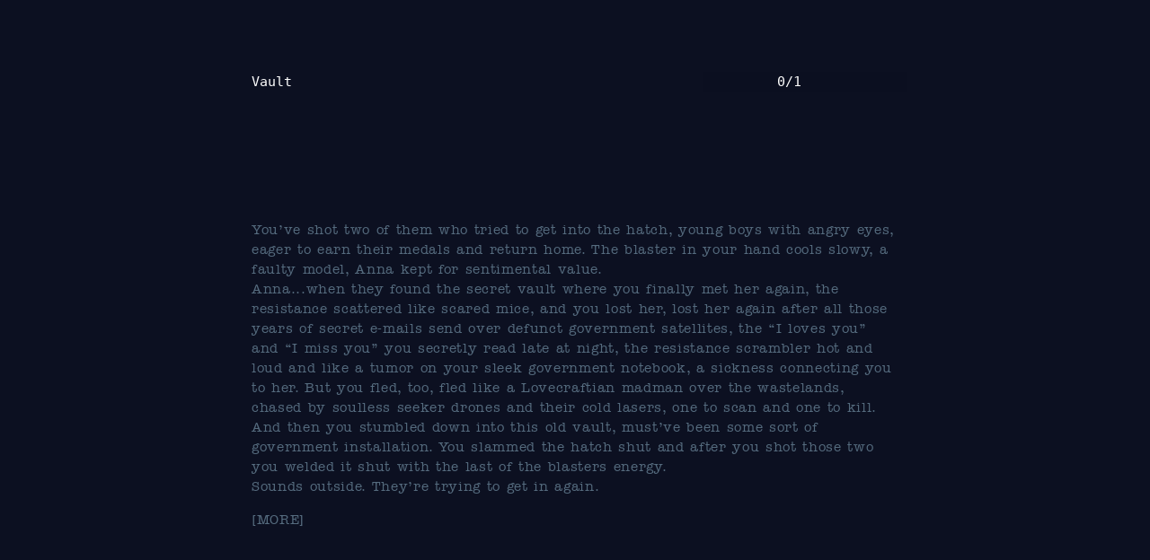

--- FILE ---
content_type: text/html; charset=utf-8
request_url: http://xyzzy.io/play/teaching-her-to-dance
body_size: 2777
content:

<!DOCTYPE html>

<html>
<head>
  <meta http-equiv="Content-Type" content="text/html; charset=utf-8">
  <title>Teaching her to dance (2009)</title>
  <meta name="author" content="Marius Müller">
  <meta name="description" content="A science-fiction story of love and war,an attempt to create a serious game with a Speed-IF premise.">

  <meta name="viewport" content="width=device-width, initial-scale=1.0"/>
  <link rel="stylesheet" href="/xyz/type.css" type="text/css" charset="utf-8">
  

  <link rel="stylesheet/less" type="text/css" href="/xyz/src/ui.less">
  <link rel="stylesheet/less" type="text/css" href="/xyz/site.less">
  <script src="/xyz/vendor/less-2.5.1.min.js" type="text/javascript"></script>


</head>
<body>
  
<svg version="1.1" class="visible logo inv" xmlns="http://www.w3.org/2000/svg" viewBox="0 0 40 40" preserveAspectRatio="xMidYMid slice"><polygon class="x" points="8.851,15.434 0.994,6.162 5.145,6.162 13.005,15.434 13.005,15.434 5.145,24.704 0.994,24.704 8.851,15.434 "/>
  <polygon class="yzzy" points="7.857,24.704 0,33.976 4.153,33.976 12.01,24.704 12.006,24.704 19.864,15.434 15.71,15.434 7.854,24.704 "/>
  <polygon class="yzzy" points="18.737,24.704 26.594,15.434 22.442,15.434 14.585,24.704 "/>
  <polygon class="yzzy" points="25.466,24.704 33.325,15.434 29.171,15.434 21.313,24.704 "/>
  <polygon class="yearzzy" points="28.048,24.704 20.191,33.976 24.345,33.976 32.2,24.704 32.196,24.704 40.057,15.434 35.903,15.434 28.045,24.704 "/></svg>

  <nav>
    
<svg version="1.1" class="back" xmlns="http://www.w3.org/2000/svg" viewBox="0 0 70 70" preserveAspectRatio="xMidYMid slice">
  <polygon fill="#FFFFFF" points="38.029,38.002 51.591,54.003 44.426,54.003 30.862,38.002 30.862,38.002 44.426,22.003
   51.591,22.003 "/>
</svg>

    <div class="now-playing">
      <p><a target="blank" href="http://xyzzy.io"><b>Xyzzy</b></a><br><em>An interactive fiction machine</em></p>
    </div>
    
   
   <div class="preferences">
     <h5>Typography</h5>
     <label class="pref">font</label>
     <select class="font">
       <option disabled>SERIF</option>
       <option value="american-typewriter" selected>American Typewriter</option>
       <option value="chaparral">Chaparral</option>
       <option value="icone">Icone</option>
       <option value="rockwell">Rockwell</option>

       <option disabled></option>
       <option disabled>SANS</option>
       <option value="avenir">Avenir</option>
       <option value="cabin">Cabin</option>
       <option value="din">DIN</option>
       <option value="eurostile">Eurostile</option>
       <option value="futura">Futura</option>
       <option value="helvetica">Neue Haas Grotesk</option>

       <option disabled></option>
       <option disabled>MONO</option>
       <option value="courier-prime">Courier Prime</option>
       
       <option value="din-mono">DIN Mono</option>
       <option value="larabiefont">Larabiefont</option>
       <option value="letter-gothic">Letter Gothic</option>
       <option value="nimbus">Nimbus</option>
       <option value="ocr-a">OCR A</option>
       <option disabled></option>
       <option disabled>8-BIT</option>
       <option value="acorn">Acorn</option>
       <option value="amiga">Amiga</option>
       <option value="woz">Apple</option>
       <option value="bushnell">Atari</option>
       <option value="tramiel">Commodore</option>
       <option value="sinclair">Sinclair</option>
       <option value="tandy">Tandy</option>
       <option value="teletext">Teletext</option>
       <option value="vga">VGA</option>
     </select>
     <br>
     <label class="pref">Size</label>
     <select class="font-size">
       <option value="huge">Absurd</option>
       <option value="big">Big</option>
       <option value="normal" selected>Default</option>
       <option value="small">Small</option>
       <option value="tiny">Tiny</option>
     </select>


     <h5>Display</h5>
     <label class="pref">Width</label>
     <select class="width">
       <option value="x-wide">Extra wide</option>
       <option value="wide">Wide</option>
       <option value="normal" selected>Default</option>
       <option value="narrow">Narrow</option>
       <option value="x-narrow">Extra narrow</option>
     </select>
     <br>

     <label class="pref">Height</label>
     <select class="height">
       <option value="x-tall">Extra tall</option>
       <option value="tall">Tall</option>
       <option value="normal" selected>Default</option>
       <option value="short">Short</option>
       <option value="x-short">Extra short</option>
     </select>
     <br>
     <label class="pref">Scrolling</label>
     <select class="anim">
       <option value="ease" selected>Smooth</option>
       <option value="step">Line-by-line</option>
       <option value="none">Jump</option>
     </select>


     <h5>Colors</h5>
     <label class="pref">Theme</label>
     <select class="theme">
       <option value="3024">3024</option>
       <option value="apathy">Apathy</option>
       <option value="ashes">Ashes</option>
       <option value="atelier-cave">Atelier Cave</option>
       <option value="atelier-dune">Atelier Dune</option>
       <option value="atelier-estuary">Atelier Estuary</option>
       <option value="atelier-forest">Atelier Forest</option>
       <option value="atelier-heath">Atelier Heath</option>
       <option value="atelier-lakeside">Atelier Lakeside</option>
       <option value="atelier-plateau">Atelier Plateau</option>
       <option value="atelier-savanna">Atelier Savanna</option>
       <option value="atelier-seaside">Atelier Seaside</option>
       <option value="atelier-sulphurpool">Atelier Sulphurpool</option>
       <option value="bespin">Bespin</option>
       <option value="brewer">Brewer</option>
       <option value="bright">Bright</option>
       <option value="chalk">Chalk</option>
       <option value="codeschool">Codeschool</option>
       <option value="colors">Colors</option>
       <option value="darktooth">Darktooth</option>
       <option value="default">Default</option>
       <option value="eighties">Eighties</option>
       <option value="embers">Embers</option>
       <option value="flat">Flat</option>
       <option value="google">Google</option>
       <option value="grayscale">Grayscale</option>
       <option value="greenscreen">Greenscreen</option>
       <option value="harmonic">Harmonic</option>
       <option value="hopscotch">Hopscotch</option>
       <option value="irblack">Irblack</option>
       <option value="isotope">Isotope</option>
       <option value="macintosh">Macintosh</option>
       <option value="marrakesh">Marrakesh</option>
       <option value="mocha">Mocha</option>
       <option value="monokai">Monokai</option>
       <option value="ocean">Ocean</option>
       <option value="oceanicnext">Oceanicnext</option>
       <option value="paraiso">Paraiso</option>
       <option value="phd">Phd</option>
       <option value="pop">Pop</option>
       <option value="railscasts">Railscasts</option>
       <option value="samizdat" selected>Samizdat</option>
       <option value="seti">Seti</option>
       <option value="shapeshifter">Shapeshifter</option>
       <option value="solarized">Solarized</option>
       <option value="summerfruit">Summerfruit</option>
       <option value="tomorrow">Tomorrow</option>
       <option value="tube">Tube</option>
       <option value="twilight">Twilight</option>
       <option value="yesterday-bright">Yesterday Bright</option>
       <option value="yesterday-night">Yesterday Night</option>
       <option value="yesterday">Yesterday</option>
     </select><br>

     <label class="pref">Status</label>
     <select class="status">
       <option value="default" selected>Default</option>
       <option value="none" selected>Transparent</option>
       <option disabled>──────</option>
       <option value="r">Red</option>
       <option value="o">Orange</option>
       <option value="y">Yellow</option>
       <option value="g">Green</option>
       <option value="c">Cyan</option>
       <option value="b">Blue</option>
       <option value="m">Violet</option>
     </select>

     <br>


     <label class="pref">Cursor</label>
     <select class="cursor">
       <option value="w">Bright</option>
       <option value="default" selected>Grey</option>
       <option value="k">Dark</option>
       <option disabled>──────</option>
       <option value="r">Red</option>
       <option value="o">Orange</option>
       <option value="y">Yellow</option>
       <option value="g">Green</option>
       <option value="c">Cyan</option>
       <option value="b">Blue</option>
       <option value="m">Violet</option>
     </select>
     <br>

     <label class="pref">Polarity</label>
     <input type="radio" name="polarity" class="polarity" value="dark" id="theme-dark" checked><label for="theme-dark"> dark</label>
     <input type="radio" name="polarity" class="polarity" value="light" id="theme-light"><label for="theme-light"> light</label>
     <br>

     <label class="pref"> </label>
     <input type="checkbox" class="colors" id="story-colors"><label for="story-colors"> Allow game to set colors</label>

   </div>

  </nav>

  <div id="xyzzy"></div>

  
 <script src="/xyz/vendor/jquery-2.2.2.min.js"></script>

 <script src="/xyz/vendor/ffobserver-2.0.5.min.js"></script>
 <script src="/xyz/vendor/lawnchair-r437.js"></script>
 <script src="/xyz/vendor/lz-string-1.4.4.js"></script>
 <script src='/xyz/src/console/editor.js' charset="utf-8"></script>
 <script src='/xyz/src/console/status.js' charset="utf-8"></script>
 <script src='/xyz/src/console/story.js' charset="utf-8"></script>
 <script src='/xyz/src/console/tty.js' charset="utf-8"></script>
 <script src='/xyz/src/machine/vm.js' charset="utf-8"></script>
 <script src='/xyz/src/machine/cpu.js' charset="utf-8"></script>
 <script src='/xyz/src/machine/ram.js' charset="utf-8"></script>
 <script src='/xyz/src/machine/zscii.js' charset="utf-8"></script>
 <script src='/xyz/src/bios/stdlib.js' charset="utf-8"></script>
 <script src='/xyz/src/bios/dos.js' charset="utf-8"></script>
 <script src='/xyz/src/bios/io.js' charset="utf-8"></script>
 <script src='/xyz/src/xyzzy.js' charset="utf-8"></script>


  <script src="/xyz/site.js"></script>
  <script>
    $(document).ready(function(){
      var xyz = $("#xyzzy")
      xyz.data('opts', xyz.data('opts') || {})

      var nav = Nav('nav'),
          zvm = Xyzzy(xyz, {story:"http://plover.net/~tale/All%20my%20games/Teaching%20her%20to%20dance.z8", resume:false});
    })
  </script>
</body>
</html>

--- FILE ---
content_type: text/css; charset=utf-8
request_url: http://xyzzy.io/xyz/type.css
body_size: 7665
content:
@import url("http://fast.fonts.net/t/1.css?apiType=css&projectid=460127de-cfd7-4a4a-8f96-597a86044ba2");
@font-face{
  font-family:"American Typewriter ITC"; font-weight:normal; font-style:normal;
  src:url("type/fonts.com/af43f91e-7e5e-423e-8a41-176aaa2d6bab.eot?#iefix");
  src:url("type/fonts.com/af43f91e-7e5e-423e-8a41-176aaa2d6bab.eot?#iefix") format("eot"),url("type/fonts.com/b98e947d-c7f0-4a56-b21a-cac5a0826cc8.woff2") format("woff2"),url("type/fonts.com/a27244f4-111f-4cdd-ba1d-7dc4ef39f7af.woff") format("woff"),url("type/fonts.com/a16c06ac-28c6-4161-9c9e-527c137a09ad.ttf") format("truetype"),url("type/fonts.com/a599d618-af2a-4b06-ad23-d4920fdb0407.svg#a599d618-af2a-4b06-ad23-d4920fdb0407") format("svg");
}
@font-face{
  font-family:"American Typewriter ITC"; font-weight:bold; font-style:normal;
  src:url("type/fonts.com/e0bb4c7a-1ecf-421f-9082-a5c0c6d6e249.eot?#iefix");
  src:url("type/fonts.com/e0bb4c7a-1ecf-421f-9082-a5c0c6d6e249.eot?#iefix") format("eot"),url("type/fonts.com/c800130c-4ea0-45e2-ba2f-33dc7233fe97.woff2") format("woff2"),url("type/fonts.com/a385f616-95de-4795-87dd-a48a069b90fe.woff") format("woff"),url("type/fonts.com/ad6afd30-878f-4223-af1b-6bf3c695a4f2.ttf") format("truetype"),url("type/fonts.com/7164720f-6c66-4aac-8689-fedf70a0568f.svg#7164720f-6c66-4aac-8689-fedf70a0568f") format("svg");
}
@font-face{
  font-family:"American Typewriter ITC"; font-weight:normal; font-style:italic;
  src:url("type/fonts.com/3086b2fe-a749-4733-99e7-7810248528a2.eot?#iefix");
  src:url("type/fonts.com/3086b2fe-a749-4733-99e7-7810248528a2.eot?#iefix") format("eot"),url("type/fonts.com/97e694d9-efe0-43f9-a626-36b08dc99022.woff2") format("woff2"),url("type/fonts.com/640bd668-0ced-4d6d-b5ab-1885944a7360.woff") format("woff"),url("type/fonts.com/4a2480da-bc66-4aae-8444-3f29283841b7.ttf") format("truetype"),url("type/fonts.com/b5a8bf3f-37f2-43c3-ac26-fb03e47642a8.svg#b5a8bf3f-37f2-43c3-ac26-fb03e47642a8") format("svg");
}
@font-face{
  font-family:"American Typewriter ITC"; font-weight:bold; font-style:italic;
  src:url("type/fonts.com/86e86866-a5fc-4dff-8acd-b75b08a3b2d6.eot?#iefix");
  src:url("type/fonts.com/86e86866-a5fc-4dff-8acd-b75b08a3b2d6.eot?#iefix") format("eot"),url("type/fonts.com/1082bbdb-417c-42fc-b797-e1c4438cd28b.woff2") format("woff2"),url("type/fonts.com/3bbfa570-8c5d-478e-b348-4f34c7362483.woff") format("woff"),url("type/fonts.com/fdd1ac0d-6540-4c00-879d-df9f28e7ecaf.ttf") format("truetype"),url("type/fonts.com/2d718972-7fc5-486c-b7af-da1f923b2601.svg#2d718972-7fc5-486c-b7af-da1f923b2601") format("svg");
}

@font-face{
  font-family:"Avenir LT"; font-weight:normal; font-style:normal;
  src:url("type/fonts.com/57bf7902-79ee-4b31-a327-1bbf59a3d155.eot?#iefix");
  src:url("type/fonts.com/57bf7902-79ee-4b31-a327-1bbf59a3d155.eot?#iefix") format("eot"),url("type/fonts.com/b290e775-e0f9-4980-914b-a4c32a5e3e36.woff2") format("woff2"),url("type/fonts.com/4b978f72-bb48-46c3-909a-2a8cd2f8819c.woff") format("woff"),url("type/fonts.com/9bdf0737-f98c-477a-9365-ffc41b9d1285.ttf") format("truetype"),url("type/fonts.com/15281d0d-e3c2-46e1-94db-cb681e00bfaa.svg#15281d0d-e3c2-46e1-94db-cb681e00bfaa") format("svg");
}
@font-face{
  font-family:"Avenir LT"; font-weight:normal; font-style:italic;
  src:url("type/fonts.com/1e9b2738-9316-4b0c-97c0-5423b69ea147.eot?#iefix");
  src:url("type/fonts.com/1e9b2738-9316-4b0c-97c0-5423b69ea147.eot?#iefix") format("eot"),url("type/fonts.com/1a7173fa-062b-49ad-9915-bc57d3bfc1f5.woff2") format("woff2"),url("type/fonts.com/cdda031e-26e9-4269-83d1-5a218caa10db.woff") format("woff"),url("type/fonts.com/6d1ce413-19e7-4b43-b328-6cdedc58b35a.ttf") format("truetype"),url("type/fonts.com/33fac8ae-e7a5-4903-9ac1-c09a59b4c61d.svg#33fac8ae-e7a5-4903-9ac1-c09a59b4c61d") format("svg");
}
@font-face{
  font-family:"Avenir LT"; font-weight:bold; font-style:normal;
  src:url("type/fonts.com/f55e4498-ad48-4577-93a0-c614de5cbbb8.eot?#iefix");
  src:url("type/fonts.com/f55e4498-ad48-4577-93a0-c614de5cbbb8.eot?#iefix") format("eot"),url("type/fonts.com/c78eb7af-a1c8-4892-974b-52379646fef4.woff2") format("woff2"),url("type/fonts.com/75b36c58-2a02-4057-a537-09af0832ae46.woff") format("woff"),url("type/fonts.com/b5c44a82-eeb8-41de-9c3f-a8db50b24b8a.ttf") format("truetype"),url("type/fonts.com/93603a74-2be0-436c-83e1-68f9ef616eaf.svg#93603a74-2be0-436c-83e1-68f9ef616eaf") format("svg");
}
@font-face{
  font-family:"Avenir LT"; font-weight:bold; font-style:italic;
  src:url("type/fonts.com/4030caeb-d266-4d36-ac58-a3bb7a5b1bfa.eot?#iefix");
  src:url("type/fonts.com/4030caeb-d266-4d36-ac58-a3bb7a5b1bfa.eot?#iefix") format("eot"),url("type/fonts.com/a2477e08-09d9-4d4b-97a9-23a1e22cb44c.woff2") format("woff2"),url("type/fonts.com/19d12bba-92b1-43ad-9bab-cd36a4195c2a.woff") format("woff"),url("type/fonts.com/5ba5a010-7470-4d9d-8a49-2920dc1be1f8.ttf") format("truetype"),url("type/fonts.com/6d4a6a8c-ef50-422f-8456-88d479e0b23d.svg#6d4a6a8c-ef50-422f-8456-88d479e0b23d") format("svg");
}

@font-face{
  font-family:"Chaparral"; font-weight:normal; font-style:normal;
  src:url("type/fonts.com/f8e524a2-7c8a-45cd-a96f-d025b3d36c6f.eot?#iefix");
  src:url("type/fonts.com/f8e524a2-7c8a-45cd-a96f-d025b3d36c6f.eot?#iefix") format("eot"),url("type/fonts.com/ab7d642d-1d27-4e76-890d-c7e3934971ab.woff2") format("woff2"),url("type/fonts.com/dc5612da-e3d5-4147-a72c-34fe4ff936b1.woff") format("woff"),url("type/fonts.com/67ef1020-e3c7-4c21-a853-130961370f48.ttf") format("truetype"),url("type/fonts.com/9d2bab39-1cc0-4fe8-85c1-fb8c533b04e2.svg#9d2bab39-1cc0-4fe8-85c1-fb8c533b04e2") format("svg");
}
@font-face{
  font-family:"Chaparral"; font-weight:normal; font-style:italic;
  src:url("type/fonts.com/2dfaf112-ad5a-4fc2-8b4f-ebbd4db10b84.eot?#iefix");
  src:url("type/fonts.com/2dfaf112-ad5a-4fc2-8b4f-ebbd4db10b84.eot?#iefix") format("eot"),url("type/fonts.com/39389cb8-afd8-430c-ba0d-12d609f04ba7.woff2") format("woff2"),url("type/fonts.com/3bebc7c1-f3c5-4aa2-84e6-472012138c24.woff") format("woff"),url("type/fonts.com/b2d3476b-60f3-446e-9992-dea793e95f63.ttf") format("truetype"),url("type/fonts.com/263c4b67-191f-4faa-a156-9f8049af2534.svg#263c4b67-191f-4faa-a156-9f8049af2534") format("svg");
}
@font-face{
  font-family:"Chaparral"; font-weight:bold; font-style:normal;
  src:url("type/fonts.com/0b95a36b-8f88-4872-8c90-bc90f1de4767.eot?#iefix");
  src:url("type/fonts.com/0b95a36b-8f88-4872-8c90-bc90f1de4767.eot?#iefix") format("eot"),url("type/fonts.com/dcd419a4-d304-4a3f-b405-292082409692.woff2") format("woff2"),url("type/fonts.com/bb10164b-d48e-4942-9d77-726047a9de26.woff") format("woff"),url("type/fonts.com/26934f87-7f2c-4405-ba65-be23a584c7d7.ttf") format("truetype"),url("type/fonts.com/2be8b9d4-9f02-4e5a-b6e4-ee127b89cff1.svg#2be8b9d4-9f02-4e5a-b6e4-ee127b89cff1") format("svg");
}
@font-face{
  font-family:"Chaparral"; font-weight:bold; font-style:italic;
  src:url("type/fonts.com/55189eeb-2847-4296-b9e4-14e112ed6274.eot?#iefix");
  src:url("type/fonts.com/55189eeb-2847-4296-b9e4-14e112ed6274.eot?#iefix") format("eot"),url("type/fonts.com/5d49dae9-21e0-4139-970d-3edd0b6b5916.woff2") format("woff2"),url("type/fonts.com/1eaad20a-f5ea-4282-a4a2-c798f8c51481.woff") format("woff"),url("type/fonts.com/2b774ac0-15b3-40cd-8657-fe320a4d2ac9.ttf") format("truetype"),url("type/fonts.com/9dd194bc-b85b-4cf7-9892-6f9560ab1f2b.svg#9dd194bc-b85b-4cf7-9892-6f9560ab1f2b") format("svg");
}

@font-face{
  font-family:"DIN Next"; font-weight:normal; font-style:normal;
  src:url("type/fonts.com/3e0b2cd7-9657-438b-b4af-e04122e8f1f7.eot?#iefix");
  src:url("type/fonts.com/3e0b2cd7-9657-438b-b4af-e04122e8f1f7.eot?#iefix") format("eot"),url("type/fonts.com/de1216be-00c2-43c0-9c45-3e7f925eb519.woff2") format("woff2"),url("type/fonts.com/bc176270-17fa-4c78-a343-9fe52824e501.woff") format("woff"),url("type/fonts.com/3516f91d-ac48-42cd-acfe-1be691152cc4.ttf") format("truetype"),url("type/fonts.com/d1b1e866-a411-42ba-8f75-72bf28e23694.svg#d1b1e866-a411-42ba-8f75-72bf28e23694") format("svg");
}
@font-face{
  font-family:"DIN Next"; font-weight:normal; font-style:italic;
  src:url("type/fonts.com/3ab2ca1d-35c8-4471-9c57-04cb66b9cffa.eot?#iefix");
  src:url("type/fonts.com/3ab2ca1d-35c8-4471-9c57-04cb66b9cffa.eot?#iefix") format("eot"),url("type/fonts.com/26f280d7-8bd0-4192-90f1-3c3cb4cde341.woff2") format("woff2"),url("type/fonts.com/e1c997f3-fb27-4289-abc6-5ef059e51723.woff") format("woff"),url("type/fonts.com/0b3b140c-bdbe-488f-8976-992b4104de0c.ttf") format("truetype"),url("type/fonts.com/1fdd14a5-aaa2-4662-a7ae-ab0d4c3adb3c.svg#1fdd14a5-aaa2-4662-a7ae-ab0d4c3adb3c") format("svg");
}
@font-face{
  font-family:"DIN Next"; font-weight:bold; font-style:normal;
  src:url("type/fonts.com/b32ab78b-6c51-4bd3-bc37-4edcec0331f8.eot?#iefix");
  src:url("type/fonts.com/b32ab78b-6c51-4bd3-bc37-4edcec0331f8.eot?#iefix") format("eot"),url("type/fonts.com/121784c1-863c-4e49-b682-625ea7de55b0.woff2") format("woff2"),url("type/fonts.com/9949035f-6226-4080-a14a-bf7d94ffb1e1.woff") format("woff"),url("type/fonts.com/6241bd09-15c2-485e-9796-9db8d0aa6974.ttf") format("truetype"),url("type/fonts.com/af94da3e-4232-416a-b6bc-f39f85dd5db6.svg#af94da3e-4232-416a-b6bc-f39f85dd5db6") format("svg");
}
@font-face{
  font-family:"DIN Next"; font-weight:bold; font-style:italic;
  src:url("type/fonts.com/d7c339aa-46b7-4f31-8573-7ea230bfcbbb.eot?#iefix");
  src:url("type/fonts.com/d7c339aa-46b7-4f31-8573-7ea230bfcbbb.eot?#iefix") format("eot"),url("type/fonts.com/4e20348d-41a7-4295-94ab-2b1019e9d453.woff2") format("woff2"),url("type/fonts.com/140a0a6f-f218-4071-8eb8-f2bc45ed5121.woff") format("woff"),url("type/fonts.com/ecbfe302-4f46-4fef-b823-83eedbc353e7.ttf") format("truetype"),url("type/fonts.com/58f54e11-a0ac-4cfa-852e-3c73b93d74a8.svg#58f54e11-a0ac-4cfa-852e-3c73b93d74a8") format("svg");
}

@font-face{
  font-family:"Eurostile"; font-weight:normal; font-style:normal;
  src:url("type/fonts.com/bdeb0954-a29d-41df-bd63-b1eb58201b11.eot?#iefix");
  src:url("type/fonts.com/bdeb0954-a29d-41df-bd63-b1eb58201b11.eot?#iefix") format("eot"),url("type/fonts.com/0f080d11-c06f-4560-b641-1227c613ba3c.woff2") format("woff2"),url("type/fonts.com/889bdee1-8c94-46f0-9aa3-18470143c3ff.woff") format("woff"),url("type/fonts.com/595cfe27-f15d-4a60-a589-c727a09e2bd8.ttf") format("truetype"),url("type/fonts.com/115a20aa-c3ab-447c-9f2e-84bf6399a707.svg#115a20aa-c3ab-447c-9f2e-84bf6399a707") format("svg");
}
@font-face{
  font-family:"Eurostile"; font-weight:bold; font-style:normal;
  src:url("type/fonts.com/8ab641f8-a218-4d0a-ab77-2d32361b49a8.eot?#iefix");
  src:url("type/fonts.com/8ab641f8-a218-4d0a-ab77-2d32361b49a8.eot?#iefix") format("eot"),url("type/fonts.com/8d80b736-c635-4035-afd5-72af47f0e780.woff2") format("woff2"),url("type/fonts.com/12d1bd1a-740b-4296-aabd-f646cfaeccca.woff") format("woff"),url("type/fonts.com/d1021e66-a5db-451b-aa7e-c442d6b4bd1f.ttf") format("truetype"),url("type/fonts.com/f0497100-7e46-45b1-91ca-360cf00e2e9e.svg#f0497100-7e46-45b1-91ca-360cf00e2e9e") format("svg");
}

@font-face{
  font-family:"Futura LT"; font-weight:normal; font-style:normal;
  src:url("type/fonts.com/cf053eae-ba1f-44f3-940c-a34b68ccbbdf.eot?#iefix");
  src:url("type/fonts.com/cf053eae-ba1f-44f3-940c-a34b68ccbbdf.eot?#iefix") format("eot"),url("type/fonts.com/8bf38806-3423-4080-b38f-d08542f7e4ac.woff2") format("woff2"),url("type/fonts.com/e2b9cbeb-fa8e-41cd-8a6a-46044b29ba52.woff") format("woff"),url("type/fonts.com/c2a69697-4f06-4764-abd4-625031a84e31.ttf") format("truetype"),url("type/fonts.com/dc423cc1-bf86-415c-bc7d-ad7dde416a34.svg#dc423cc1-bf86-415c-bc7d-ad7dde416a34") format("svg");
}
@font-face{
  font-family:"Futura LT"; font-weight:normal; font-style:italic;
  src:url("type/fonts.com/834e05b5-87ff-453f-9d74-a93eb930e1ec.eot?#iefix");
  src:url("type/fonts.com/834e05b5-87ff-453f-9d74-a93eb930e1ec.eot?#iefix") format("eot"),url("type/fonts.com/159c40d5-d5b5-4d06-b7ba-7762c03ce985.woff2") format("woff2"),url("type/fonts.com/03937062-17d3-443d-809c-d51e0397aaa3.woff") format("woff"),url("type/fonts.com/19124b27-09ee-4d4c-b213-ec1c114d2945.ttf") format("truetype"),url("type/fonts.com/d47d028d-8ba8-46fb-b997-ec2e42ecdcc8.svg#d47d028d-8ba8-46fb-b997-ec2e42ecdcc8") format("svg");
}
@font-face{
  font-family:"Futura LT"; font-weight:bold; font-style:normal;
  src:url("type/fonts.com/752e3189-96d5-4999-8ae7-c435a470461b.eot?#iefix");
  src:url("type/fonts.com/752e3189-96d5-4999-8ae7-c435a470461b.eot?#iefix") format("eot"),url("type/fonts.com/f3fa9288-dc04-4f75-b949-b06584863c9c.woff2") format("woff2"),url("type/fonts.com/6b1bbd38-7556-4809-a151-88182a37116e.woff") format("woff"),url("type/fonts.com/1f56887e-52d4-4229-b219-513cbef3ff58.ttf") format("truetype"),url("type/fonts.com/33342cd1-a4fd-46e1-a810-aee3d1c24099.svg#33342cd1-a4fd-46e1-a810-aee3d1c24099") format("svg");
}
@font-face{
  font-family:"Futura LT"; font-weight:bold; font-style:italic;
  src:url("type/fonts.com/502d9cc6-4b26-4c13-ad54-72339130d2a3.eot?#iefix");
  src:url("type/fonts.com/502d9cc6-4b26-4c13-ad54-72339130d2a3.eot?#iefix") format("eot"),url("type/fonts.com/00bc1975-5e32-4877-b2b1-3db7a94f5aaa.woff2") format("woff2"),url("type/fonts.com/c98bf34a-3735-4453-8e0b-4fee87a78bd8.woff") format("woff"),url("type/fonts.com/0a40b703-0f34-4522-a66b-71269415fe7a.ttf") format("truetype"),url("type/fonts.com/7e9f68fa-8215-459f-8ba8-c3140086afda.svg#7e9f68fa-8215-459f-8ba8-c3140086afda") format("svg");
}

@font-face{
  font-family:"Larabiefont"; font-weight:normal; font-style:normal;
  src:url("type/fonts.com/f399f679-901e-4a83-995b-79b3ef2ffc25.eot?#iefix");
  src:url("type/fonts.com/f399f679-901e-4a83-995b-79b3ef2ffc25.eot?#iefix") format("eot"),url("type/fonts.com/7bb715a7-f7b9-45be-9c88-4f8531f318aa.woff2") format("woff2"),url("type/fonts.com/d5bc57a3-faa6-449e-886e-1da72833157e.woff") format("woff"),url("type/fonts.com/9ef2d468-eef3-4b4c-b97a-41e83151421c.ttf") format("truetype"),url("type/fonts.com/7d1af7e8-e3f6-45e5-bb3f-e328d2ac0a22.svg#7d1af7e8-e3f6-45e5-bb3f-e328d2ac0a22") format("svg");
}
@font-face{
  font-family:"Larabiefont"; font-weight:normal; font-style:italic;
  src:url("type/fonts.com/e1a47957-7081-4e5c-9721-002e80405c5d.eot?#iefix");
  src:url("type/fonts.com/e1a47957-7081-4e5c-9721-002e80405c5d.eot?#iefix") format("eot"),url("type/fonts.com/f3376ba9-5de7-4613-8044-0fd38edc3d72.woff2") format("woff2"),url("type/fonts.com/4470f550-215a-4d5d-a0d9-73800e8eb154.woff") format("woff"),url("type/fonts.com/89611d45-5fc1-4c7f-89b1-22d2a754e43e.ttf") format("truetype"),url("type/fonts.com/b1dd674d-431d-467b-a9f9-b5c43d5501c3.svg#b1dd674d-431d-467b-a9f9-b5c43d5501c3") format("svg");
}
@font-face{
  font-family:"Larabiefont"; font-weight:bold; font-style:normal;
  src:url("type/fonts.com/dc8e2866-75f1-4f88-b585-0794979608bd.eot?#iefix");
  src:url("type/fonts.com/dc8e2866-75f1-4f88-b585-0794979608bd.eot?#iefix") format("eot"),url("type/fonts.com/cc58b5dd-b6e1-4b05-be30-819f797061d6.woff2") format("woff2"),url("type/fonts.com/9354bffa-336e-47bf-b3e1-4447086fef61.woff") format("woff"),url("type/fonts.com/806e4653-914b-4a76-8547-5f8cab8ac5b3.ttf") format("truetype"),url("type/fonts.com/0e1da55b-08da-4684-8fdb-f6fb7020509b.svg#0e1da55b-08da-4684-8fdb-f6fb7020509b") format("svg");
}
@font-face{
  font-family:"Larabiefont"; font-weight:bold; font-style:italic;
  src:url("type/fonts.com/b3607305-8dca-4a85-8d21-2ac1572b63f1.eot?#iefix");
  src:url("type/fonts.com/b3607305-8dca-4a85-8d21-2ac1572b63f1.eot?#iefix") format("eot"),url("type/fonts.com/bffba75a-7469-4da5-9573-607f08f01aa3.woff2") format("woff2"),url("type/fonts.com/c5b55ce4-e82c-4caf-968b-426902033b06.woff") format("woff"),url("type/fonts.com/3f388cad-177d-4dac-bebc-65ef5bd8c4f9.ttf") format("truetype"),url("type/fonts.com/e4dd293b-a3c5-412b-9d0d-d8f93d9dd9d3.svg#e4dd293b-a3c5-412b-9d0d-d8f93d9dd9d3") format("svg");
}

@font-face{
  font-family:"Letter Gothic"; font-weight:normal; font-style:normal;
  src:url("type/fonts.com/c5becb86-b0e4-419e-83c2-4e12be09bda3.eot?#iefix");
  src:url("type/fonts.com/c5becb86-b0e4-419e-83c2-4e12be09bda3.eot?#iefix") format("eot"),url("type/fonts.com/2daa5720-fcad-410d-8239-fc39de44bf16.woff2") format("woff2"),url("type/fonts.com/bed22532-e849-4769-b08c-248a505fd11d.woff") format("woff"),url("type/fonts.com/fb575285-a555-4f24-a689-a2ddb5351677.ttf") format("truetype"),url("type/fonts.com/d1fe6ba6-8928-4142-80a9-574b9c47cd8d.svg#d1fe6ba6-8928-4142-80a9-574b9c47cd8d") format("svg");
}
@font-face{
  font-family:"Letter Gothic"; font-weight:normal; font-style:italic;
  src:url("type/fonts.com/20c522f2-4dec-40a0-a4e3-09f77d3a3d75.eot?#iefix");
  src:url("type/fonts.com/20c522f2-4dec-40a0-a4e3-09f77d3a3d75.eot?#iefix") format("eot"),url("type/fonts.com/6a71bbc8-153c-4859-b45e-72a1b2511247.woff2") format("woff2"),url("type/fonts.com/15ccfb3c-dac6-4fbc-a9ca-4e98dcd6d05f.woff") format("woff"),url("type/fonts.com/4ae28a31-a455-4dbc-aea4-3da17a68cb54.ttf") format("truetype"),url("type/fonts.com/8b130d8a-d5c0-49d6-a606-818411ed98a0.svg#8b130d8a-d5c0-49d6-a606-818411ed98a0") format("svg");
}
@font-face{
  font-family:"Letter Gothic"; font-weight:bold; font-style:normal;
  src:url("type/fonts.com/39de2ca7-91ac-4956-a80f-18d08d7867d4.eot?#iefix");
  src:url("type/fonts.com/39de2ca7-91ac-4956-a80f-18d08d7867d4.eot?#iefix") format("eot"),url("type/fonts.com/d06082e0-338e-4294-a8ca-ae9991b212a4.woff2") format("woff2"),url("type/fonts.com/34376842-d73a-4ba6-bdc7-3e43c3d274e2.woff") format("woff"),url("type/fonts.com/17ecb5b2-0508-4d4b-8b5b-72168df18041.ttf") format("truetype"),url("type/fonts.com/92e3f4fc-76e2-4a1a-bd31-459a2666bf57.svg#92e3f4fc-76e2-4a1a-bd31-459a2666bf57") format("svg");
}
@font-face{
  font-family:"Letter Gothic"; font-weight:bold; font-style:italic;
  src:url("type/fonts.com/702290b9-3bd0-41ea-ab69-7a0e5cf08859.eot?#iefix");
  src:url("type/fonts.com/702290b9-3bd0-41ea-ab69-7a0e5cf08859.eot?#iefix") format("eot"),url("type/fonts.com/c0d1a07a-8388-4ce0-ac4c-26fa045802c1.woff2") format("woff2"),url("type/fonts.com/ff32e1ac-2409-4f4e-9f40-e590c53da684.woff") format("woff"),url("type/fonts.com/62cbfb9d-dc11-4820-aba5-db620ba1bbc6.ttf") format("truetype"),url("type/fonts.com/ebf4bfec-f299-4e6e-a9c7-6e6e20da504f.svg#ebf4bfec-f299-4e6e-a9c7-6e6e20da504f") format("svg");
}

@font-face{
  font-family:"PF DIN Mono"; font-weight:normal; font-style:normal;
  src:url("type/fonts.com/8f9b160f-52b5-43bb-8b17-20dd6740d7a6.eot?#iefix");
  src:url("type/fonts.com/8f9b160f-52b5-43bb-8b17-20dd6740d7a6.eot?#iefix") format("eot"),url("type/fonts.com/d6b0ca32-29f6-45ae-9f42-ef81e0327074.woff2") format("woff2"),url("type/fonts.com/c4540889-841f-408d-a5e7-a33a390f3fa4.woff") format("woff"),url("type/fonts.com/ae479585-2697-48d9-97b6-454f0f2b5a19.ttf") format("truetype"),url("type/fonts.com/65cf099c-871c-4b20-9f10-aa426fbd70a4.svg#65cf099c-871c-4b20-9f10-aa426fbd70a4") format("svg");
}
@font-face{
  font-family:"PF DIN Mono";  font-weight:normal; font-style:italic;
  src:url("type/fonts.com/b26e58be-02d9-445f-b54b-800cd0493c4c.eot?#iefix");
  src:url("type/fonts.com/b26e58be-02d9-445f-b54b-800cd0493c4c.eot?#iefix") format("eot"),url("type/fonts.com/0d051084-560f-4367-a374-e6da270a7bcc.woff2") format("woff2"),url("type/fonts.com/3ccfbbf8-e398-467b-b1f9-84904ae0b336.woff") format("woff"),url("type/fonts.com/fca8e665-d3d3-46e5-85cc-b31fa6c9b7ee.ttf") format("truetype"),url("type/fonts.com/ae8110fa-93dd-4bb4-b096-31621b090e30.svg#ae8110fa-93dd-4bb4-b096-31621b090e30") format("svg");
}
@font-face{
  font-family:"PF DIN Mono"; font-weight:bold; font-style:normal;
  src:url("type/fonts.com/339c9f6f-7f42-464f-a650-222604c67351.eot?#iefix");
  src:url("type/fonts.com/339c9f6f-7f42-464f-a650-222604c67351.eot?#iefix") format("eot"),url("type/fonts.com/42809bea-d935-489b-9f7a-9ff4390f69f8.woff2") format("woff2"),url("type/fonts.com/d3f9254d-1cae-4bfb-9fbf-7cf9b9463291.woff") format("woff"),url("type/fonts.com/f9512c7c-44c4-4a54-a38d-8e0a29a7ae7a.ttf") format("truetype"),url("type/fonts.com/2c5b3154-bb6e-4db2-a89a-693326d51dc7.svg#2c5b3154-bb6e-4db2-a89a-693326d51dc7") format("svg");
}
@font-face{
  font-family:"PF DIN Mono"; font-weight:bold; font-style:italic;
  src:url("type/fonts.com/8725136d-6748-4430-adb1-229cb3663d65.eot?#iefix");
  src:url("type/fonts.com/8725136d-6748-4430-adb1-229cb3663d65.eot?#iefix") format("eot"),url("type/fonts.com/7f04fd31-ae22-4f68-bd49-1a14e6a119ed.woff2") format("woff2"),url("type/fonts.com/6d434b1b-af9a-4449-bf16-d41c65808285.woff") format("woff"),url("type/fonts.com/878b3355-f86a-458c-a294-fca1cad3a062.ttf") format("truetype"),url("type/fonts.com/adff2c54-9756-449e-a64a-4d60ad345652.svg#adff2c54-9756-449e-a64a-4d60ad345652") format("svg");
}

@font-face{
  font-family:"Rockwell"; font-weight:normal; font-style:normal;
  src:url("type/fonts.com/8a120ae1-7a5b-484b-a170-f67812b59652.eot?#iefix");
  src:url("type/fonts.com/8a120ae1-7a5b-484b-a170-f67812b59652.eot?#iefix") format("eot"),url("type/fonts.com/340f9982-e8f7-4fa5-95eb-c8c1f6ecf402.woff2") format("woff2"),url("type/fonts.com/7658dda6-217a-406c-bcb8-7551f88e2c49.woff") format("woff"),url("type/fonts.com/ec796902-2e28-46d0-8bbd-071b83705a39.ttf") format("truetype"),url("type/fonts.com/66d3bbb2-4ca8-48e9-b707-f53f776ec476.svg#66d3bbb2-4ca8-48e9-b707-f53f776ec476") format("svg");
}
@font-face{
  font-family:"Rockwell"; font-weight:normal; font-style:italic;
  src:url("type/fonts.com/8ffb54fb-49c1-474c-858e-1e2cf0505408.eot?#iefix");
  src:url("type/fonts.com/8ffb54fb-49c1-474c-858e-1e2cf0505408.eot?#iefix") format("eot"),url("type/fonts.com/548d7aee-20dd-40fa-b344-91442d0d2751.woff2") format("woff2"),url("type/fonts.com/b4127bd6-c223-4426-aa55-f931049c1924.woff") format("woff"),url("type/fonts.com/91b45e0c-c450-4dd3-b05e-d27326ab1156.ttf") format("truetype"),url("type/fonts.com/64c78c73-af6b-4166-8a8b-323fb6a10043.svg#64c78c73-af6b-4166-8a8b-323fb6a10043") format("svg");
}
@font-face{
  font-family:"Rockwell"; font-weight:bold; font-style:normal;
  src:url("type/fonts.com/864373f8-943b-449d-a730-462eb66d7058.eot?#iefix");
  src:url("type/fonts.com/864373f8-943b-449d-a730-462eb66d7058.eot?#iefix") format("eot"),url("type/fonts.com/4a475305-1b19-4f93-bb3f-d67733a726cf.woff2") format("woff2"),url("type/fonts.com/49ff3af5-13b2-4add-8470-4cdac3cf650e.woff") format("woff"),url("type/fonts.com/7d69578b-ab0e-4986-af19-428861ada4e4.ttf") format("truetype"),url("type/fonts.com/2848532f-bf3e-4430-aae1-bc0d1367eb84.svg#2848532f-bf3e-4430-aae1-bc0d1367eb84") format("svg");
}
@font-face{
  font-family:"Rockwell"; font-weight:bold; font-style:italic;
  src:url("type/fonts.com/197ebbbd-d981-48a3-9e9a-8d21cc6fff21.eot?#iefix");
  src:url("type/fonts.com/197ebbbd-d981-48a3-9e9a-8d21cc6fff21.eot?#iefix") format("eot"),url("type/fonts.com/350466bf-3ee3-47e3-8142-f8eb6a2d842f.woff2") format("woff2"),url("type/fonts.com/689e269c-72ae-41f7-9ba9-97e17f883bd5.woff") format("woff"),url("type/fonts.com/a6940b46-a224-4791-84c5-372aced917b7.ttf") format("truetype"),url("type/fonts.com/298a903d-4a78-456b-bbcc-f4f6c36611f5.svg#298a903d-4a78-456b-bbcc-f4f6c36611f5") format("svg");
}

@font-face{
  /*font-family:"Icone W01_55 Roman";*/
  font-family:"Icone LT"; font-weight:normal; font-style:normal;
  src:url("type/fonts.com/a49bcbab-c3e7-43df-a920-648e7b204200.eot?#iefix");
  src:url("type/fonts.com/a49bcbab-c3e7-43df-a920-648e7b204200.eot?#iefix") format("eot"),url("type/fonts.com/d3a14af7-07b2-40b3-a4fb-98f99c979352.woff2") format("woff2"),url("type/fonts.com/0d65caa8-dfb5-4c79-8618-a3799d4771ce.woff") format("woff"),url("type/fonts.com/343fe02a-5305-418e-a8eb-1fb5999427b2.ttf") format("truetype"),url("type/fonts.com/29f72402-1f45-44ed-a608-7ea5055aa482.svg#29f72402-1f45-44ed-a608-7ea5055aa482") format("svg");
}
@font-face{
  /*font-family:"Icone W01_56 Italic";*/
  font-family:"Icone LT"; font-weight:normal; font-style:italic;
  src:url("type/fonts.com/5219a930-3714-4279-8a0f-2712005b6d6e.eot?#iefix");
  src:url("type/fonts.com/5219a930-3714-4279-8a0f-2712005b6d6e.eot?#iefix") format("eot"),url("type/fonts.com/90ad493b-46f6-4008-8ef8-6a6dd6179eb5.woff2") format("woff2"),url("type/fonts.com/1c5230a2-af23-4b1a-8238-0d5ba3ced259.woff") format("woff"),url("type/fonts.com/198f61ce-bb08-4dbc-8aa1-385c48ffe463.ttf") format("truetype"),url("type/fonts.com/95cb0fa5-1bf8-40c4-8d61-94d6b3d76588.svg#95cb0fa5-1bf8-40c4-8d61-94d6b3d76588") format("svg");
}
@font-face{
  /*font-family:"Icone W01_65 Bold";*/
  font-family:"Icone LT"; font-weight:bold; font-style:normal;
  src:url("type/fonts.com/6564577e-6a52-4527-9797-b75d32311f29.eot?#iefix");
  src:url("type/fonts.com/6564577e-6a52-4527-9797-b75d32311f29.eot?#iefix") format("eot"),url("type/fonts.com/75a6f9a4-f200-459a-8923-8d750ac70bb0.woff2") format("woff2"),url("type/fonts.com/0a582388-cf66-476d-b8ae-8243bbc074cf.woff") format("woff"),url("type/fonts.com/8168233a-9bb9-4051-ab70-3045c8baf348.ttf") format("truetype"),url("type/fonts.com/18cc637c-4f18-4678-948b-e66679dc66ed.svg#18cc637c-4f18-4678-948b-e66679dc66ed") format("svg");
}
@font-face{
  /*font-family:"IconeW01-66BoldItalic";*/
  font-family:"Icone LT"; font-weight:bold; font-style:italic;
  src:url("type/fonts.com/d2f29c24-2a3b-4754-9c07-510bf4f2976e.eot?#iefix");
  src:url("type/fonts.com/d2f29c24-2a3b-4754-9c07-510bf4f2976e.eot?#iefix") format("eot"),url("type/fonts.com/c5214081-a601-4ac4-9556-a8299141c1fe.woff2") format("woff2"),url("type/fonts.com/7c9d49f9-3409-4ce3-a904-a4809f31b639.woff") format("woff"),url("type/fonts.com/dc09b16a-4861-4a1f-9ab7-f2b5f0a6ae49.ttf") format("truetype"),url("type/fonts.com/11d99f7b-83b5-4c6a-a6c7-6a7fa04b637e.svg#11d99f7b-83b5-4c6a-a6c7-6a7fa04b637e") format("svg");
}

@font-face{
  /*font-family:"OCR-A W00 Regular";*/
  font-family:"OCR A"; font-weight:normal; font-style:normal;
  src:url("type/fonts.com/34a6b467-3d64-428f-ad08-8b6548b30cb1.eot?#iefix");
  src:url("type/fonts.com/34a6b467-3d64-428f-ad08-8b6548b30cb1.eot?#iefix") format("eot"),url("type/fonts.com/f7298261-15d8-4788-8e9a-7bc91f634735.woff2") format("woff2"),url("type/fonts.com/40710ca3-9a3c-4e82-9ff6-2b4bfd0bffb6.woff") format("woff"),url("type/fonts.com/c84c06a4-24dc-4b7f-80b8-17fad08ddfd3.ttf") format("truetype"),url("type/fonts.com/a3620eff-9d3d-402c-8da4-9f4241d6371e.svg#a3620eff-9d3d-402c-8da4-9f4241d6371e") format("svg");
}

@font-face{
  /*font-family:"NeueHaasGroteskText W01";*/
  font-family:"Neue Haas Grotesk"; font-weight:normal; font-style:normal;
  src:url("type/fonts.com/d24ae558-ac0f-4a43-96da-dd49b68947f5.eot?#iefix");
  src:url("type/fonts.com/d24ae558-ac0f-4a43-96da-dd49b68947f5.eot?#iefix") format("eot"),url("type/fonts.com/a14594bf-73de-4b5f-9792-9566994a021d.woff2") format("woff2"),url("type/fonts.com/bb4a10bb-155d-4c1a-a813-c65e10fac36c.woff") format("woff"),url("type/fonts.com/53812a68-b352-4951-b19c-fe964db7ffe2.ttf") format("truetype"),url("type/fonts.com/389e288e-637b-44b2-9b5a-4ecec3ae8e2c.svg#389e288e-637b-44b2-9b5a-4ecec3ae8e2c") format("svg");
}
@font-face{
  /*font-family:"NHaasGroteskTXW01-56It";*/
  font-family:"Neue Haas Grotesk"; font-weight:normal; font-style:italic;
  src:url("type/fonts.com/baa1ea73-44ac-4bb5-a6af-b7fc486d335f.eot?#iefix");
  src:url("type/fonts.com/baa1ea73-44ac-4bb5-a6af-b7fc486d335f.eot?#iefix") format("eot"),url("type/fonts.com/dc9df9ed-36b9-4522-8e57-1a899ed2c224.woff2") format("woff2"),url("type/fonts.com/ff571a3a-fb16-42b1-a691-23d8955aa35e.woff") format("woff"),url("type/fonts.com/4e756bdf-4269-4158-aad4-70a09c5eed5c.ttf") format("truetype"),url("type/fonts.com/91554ebe-051b-4fa7-bf6e-ac7ed5d0d107.svg#91554ebe-051b-4fa7-bf6e-ac7ed5d0d107") format("svg");
}
@font-face{
  /*font-family:"NHaasGroteskTXW01-75Bd";*/
  font-family:"Neue Haas Grotesk"; font-weight:bold; font-style:normal;
  src:url("type/fonts.com/8d290bc2-1f22-40ea-be12-7000a5406aff.eot?#iefix");
  src:url("type/fonts.com/8d290bc2-1f22-40ea-be12-7000a5406aff.eot?#iefix") format("eot"),url("type/fonts.com/d13fb250-6b64-4d97-85df-51fc6625a891.woff2") format("woff2"),url("type/fonts.com/60fa2ce6-c35e-4203-9bbf-25dd128daec5.woff") format("woff"),url("type/fonts.com/dda121ff-e230-440f-83fb-40aefbd6e09a.ttf") format("truetype"),url("type/fonts.com/c98782d3-8599-4314-b717-118a629a3aa4.svg#c98782d3-8599-4314-b717-118a629a3aa4") format("svg");
}
@font-face{
  /*font-family:"NHaasGroteskTXW01-76BdI";*/
  font-family:"Neue Haas Grotesk"; font-weight:bold; font-style:italic;
  src:url("type/fonts.com/1800a121-4983-4f47-9289-a1cd0876ef3e.eot?#iefix");
  src:url("type/fonts.com/1800a121-4983-4f47-9289-a1cd0876ef3e.eot?#iefix") format("eot"),url("type/fonts.com/d1fbf511-d681-4002-b57e-cabb331b3b2e.woff2") format("woff2"),url("type/fonts.com/135bdd95-f711-4095-8be6-fce6d3f9ef54.woff") format("woff"),url("type/fonts.com/5d166d29-ec50-4ded-aa67-9ee9504d6fb2.ttf") format("truetype"),url("type/fonts.com/a2b3b90c-2050-4961-95d2-4751f913a101.svg#a2b3b90c-2050-4961-95d2-4751f913a101") format("svg");
}

@font-face{
  /*font-family:"Nimbus Mono L W01 Regular";*/
  font-family:"Nimbus Mono"; font-weight:normal; font-style:normal;
  src:url("type/fonts.com/0a836dcd-348c-4545-9586-5ebf38c9c9f6.eot?#iefix");
  src:url("type/fonts.com/0a836dcd-348c-4545-9586-5ebf38c9c9f6.eot?#iefix") format("eot"),url("type/fonts.com/af7308ef-8907-4064-a975-9769edfbdebb.woff2") format("woff2"),url("type/fonts.com/92f2a427-32a4-4c33-836e-d86b4f11ff64.woff") format("woff"),url("type/fonts.com/e235bc24-992b-4923-b3a7-5abd2da76456.ttf") format("truetype"),url("type/fonts.com/b10a3bce-4b61-46c9-9c1e-b92545b9e0e7.svg#b10a3bce-4b61-46c9-9c1e-b92545b9e0e7") format("svg");
}
@font-face{
  /*font-family:"Nimbus Mono L W01 Regular Obl";*/
  font-family:"Nimbus Mono"; font-weight:normal; font-style:italic;
  src:url("type/fonts.com/29d40198-2b1a-4511-b273-6772df721418.eot?#iefix");
  src:url("type/fonts.com/29d40198-2b1a-4511-b273-6772df721418.eot?#iefix") format("eot"),url("type/fonts.com/46513ffd-275d-42f1-861b-0f44bedaf38d.woff2") format("woff2"),url("type/fonts.com/c1138a69-fca7-43e5-a765-5f58e825d89b.woff") format("woff"),url("type/fonts.com/025a2e1e-cd25-4e0f-9f7a-774758ce5914.ttf") format("truetype"),url("type/fonts.com/52ab7c57-28fa-4bce-80da-8aaddeadd334.svg#52ab7c57-28fa-4bce-80da-8aaddeadd334") format("svg");
}
@font-face{
  /*font-family:"Nimbus Mono L W01 Bold";*/
  font-family:"Nimbus Mono"; font-weight:bold; font-style:normal;
  src:url("type/fonts.com/cd051d15-053b-4201-a2a7-32be1816e1a9.eot?#iefix");
  src:url("type/fonts.com/cd051d15-053b-4201-a2a7-32be1816e1a9.eot?#iefix") format("eot"),url("type/fonts.com/4908a34c-7010-415e-9889-4a3ae73bbd99.woff2") format("woff2"),url("type/fonts.com/6defb9ec-5e4c-46fe-9ee5-9a75dd68b975.woff") format("woff"),url("type/fonts.com/fb6d82d8-cca2-4e9d-a39f-92ec69366541.ttf") format("truetype"),url("type/fonts.com/fe070edf-2678-4651-8be5-f0b97169b88a.svg#fe070edf-2678-4651-8be5-f0b97169b88a") format("svg");
}
@font-face{
  /*font-family:"Nimbus Mono L W01 Bold Oblique";*/
  font-family:"Nimbus Mono"; font-weight:bold; font-style:italic;
  src:url("type/fonts.com/e62cf0dd-8a9b-489e-b0eb-c3215f81ccc2.eot?#iefix");
  src:url("type/fonts.com/e62cf0dd-8a9b-489e-b0eb-c3215f81ccc2.eot?#iefix") format("eot"),url("type/fonts.com/1d88260b-3b4c-4118-ace1-12a84962714c.woff2") format("woff2"),url("type/fonts.com/9f084b1d-266d-4af9-91e3-a9d44e55be4d.woff") format("woff"),url("type/fonts.com/cc5cf242-3bfa-4c38-aef7-85dfbbb4db1e.ttf") format("truetype"),url("type/fonts.com/cd995bd0-d04e-4f83-8f04-1f521c057abf.svg#cd995bd0-d04e-4f83-8f04-1f521c057abf") format("svg");
}



/* Monospaced */
@font-face {
    font-family: 'Cabin'; font-weight: normal; font-style: italic;
    src: url('type/free/Cabin-Italic.ttf') format('truetype');
}
@font-face {
    font-family: 'Cabin'; font-weight: normal; font-style: normal;
    src: url('type/free/Cabin-Regular.ttf') format('truetype');
}
@font-face {
    font-family: 'Cabin'; font-weight: bold; font-style: normal;
    src: url('type/free/Cabin-Bold.ttf') format('truetype');
}
@font-face {
    font-family: 'Cabin'; font-weight: bold; font-style: italic;
    src: url('type/free/Cabin-BoldItalic.ttf') format('truetype');
}

@font-face {
    font-family: 'Courier Prime'; font-weight: bold; font-style: italic;
    src: url('type/free/Courier Prime Bold Italic.ttf') format('truetype');
}
@font-face {
    font-family: 'Courier Prime'; font-weight: bold; font-style: normal;
    src: url('type/free/Courier Prime Bold.ttf') format('truetype');
}
@font-face {
    font-family: 'Courier Prime'; font-weight: normal; font-style: italic;
    src: url('type/free/Courier Prime Italic.ttf') format('truetype');
}
@font-face {
    font-family: 'Courier Prime'; font-weight: normal; font-style: normal;
    src: url('type/free/Courier Prime.ttf') format('truetype');
}



/* Pixel fonts */
@font-face {font-family: 'Acorn'; font-weight: normal; src:url('type/retro/beeb-mono.ttf') format('truetype'); }
@font-face {font-family: 'Acorn'; font-weight: bold; src:url('type/retro/beeb-mono.ttf') format('truetype'); }
@font-face {font-family: 'Amiga'; font-weight: normal; src:url('type/retro/amiga_forever/amiga4ever.ttf') format('truetype'); }
@font-face {font-family: 'Amiga'; font-weight: bold; src:url('type/retro/amiga_forever/amiga4ever.ttf') format('truetype'); }
@font-face {font-family: 'Bushnell'; font-weight: normal; src:url('type/retro/atari.ttf') format('truetype'); }
@font-face {font-family: 'Bushnell'; font-weight: bold; src:url('type/retro/atari.ttf') format('truetype'); }
@font-face {font-family: 'Tramiel'; font-weight: normal; src:url('type/retro/C64.ttf') format('truetype'); }
@font-face {font-family: 'Tramiel'; font-weight: bold; src:url('type/retro/C64.ttf') format('truetype'); }
@font-face {font-family: 'VGA'; font-weight: normal; src:url('type/retro/pxplus/PxPlus_IBM_VGA9.ttf') format('truetype'); }
@font-face {font-family: 'VGA'; font-weight: bold; src:url('type/retro/pxplus/PxPlus_IBM_VGA9.ttf') format('truetype'); }
@font-face {font-family: 'Tandy'; font-weight: normal; src:url('type/retro/pxplus/PxPlus_TandyNew_TV.ttf') format('truetype'); }
@font-face {font-family: 'Tandy'; font-weight: bold; src:url('type/retro/pxplus/PxPlus_TandyNew_TV.ttf') format('truetype'); }
@font-face {font-family: 'Teletext'; font-weight: normal; src:url('type/retro/teletext.ttf') format('truetype'); }
@font-face {font-family: 'Teletext'; font-weight: bold; src:url('type/retro/teletext.ttf') format('truetype'); }
@font-face {font-family: 'Tramiel'; font-weight: normal; src:url('type/retro/c64.ttf') format('truetype'); }
@font-face {font-family: 'Tramiel'; font-weight: bold; src:url('type/retro/c64.ttf') format('truetype'); }
@font-face {font-family: 'Sinclair'; font-weight: normal; src:url('type/retro/speccy-mono.ttf') format('truetype'); }
@font-face {font-family: 'Sinclair'; font-weight: bold; src:url('type/retro/speccy-mono.ttf') format('truetype'); }
@font-face {font-family: 'Woz'; font-weight: normal; src:url('type/retro/PrintChar21.ttf') format('truetype'); }
@font-face {font-family: 'Woz'; font-weight: bold; src:url('type/retro/PrintChar21.ttf') format('truetype'); }





--- FILE ---
content_type: text/plain; charset=utf-8
request_url: http://xyzzy.io/xyz/site.less
body_size: 1965
content:
/* typography */
#xyzzy .z-mono{
  letter-spacing:0;
}
/*#xyzzy .status.line{ line-height:26px; }*/

body{
  margin:0;
  width:100%;
  height:auto;
  padding:0;
}

/* screen geometry */
#xyzzy{
  width:720px;
  height:450px;
  margin:80px auto 0 auto;
}


// hamburger menu state

#xyzzy{
  /*transition:transform .5s;*/
  transition:padding .5s;
}

body.config{
  overflow:hidden;
  nav{ transform:translate(0, 0); }
  #xyzzy{ padding-left:270px; }
  svg.logo{ opacity:0; pointer-events:none;}
}

body:not(.config){
  svg.logo:hover{ opacity:1; }
}

body.toc {
  background:#eeeee1;
  svg.logo{ top:6px; }
}



/* phone */
@media only screen and (max-device-width : 767px){
  #xyzzy{
    margin:0 auto;
    width:95%;
    height:220px;
    font-size:11px;
    line-height:15px;
  }
}

/* ipad */
@media only screen and (min-device-width : 768px) and (max-device-width : 1024px){
  #xyzzy{ margin:40px auto 0 auto; }
}
/* ipad landscape */
@media only screen and (min-device-width : 768px) and (max-device-width : 1024px) and (orientation : landscape){
  #xyzzy{ height:270px; }
}


/* iconography */
svg.logo{
  display:block;
  position:fixed;
  top:8px;
  left:16px;
  width:70px;
  height:70px;
  transition:opacity .5s;
  opacity:0;
  z-index:2;
  fill:white;

  &.visible{ opacity:.75; }
  & polygon{ fill:white; transition:fill .2s; }
  &.inv polygon{ fill:black; }
  &:hover polygon.x{ fill:#d20; }
  &:hover{ cursor:pointer;}
}


nav svg.back{
  position:absolute;
  width:70px;
  top:12px;
  /*border:1px solid red;*/

  &:hover{
    cursor:pointer;
    polygon{ fill:#d20; }
  }
}









/* sidebar nav */


nav{
  font:22px "Neue Haas Grotesk", Arial, sans-serif;
  position:absolute;
  top:0;
  height:100vh;
  width:290px;
  transform:translate(-301px, 0);
  transition:transform .5s;

  overflow:auto;
  z-index:1;

  -webkit-touch-callout: none;
  -webkit-user-select: none;
  -khtml-user-select: none;
  -moz-user-select: none;
  -ms-user-select: none;
  user-select: none;


  .now-playing{
    font:12px "Rockwell", Arial, sans-serif;
    width:200px;
    margin:30px 0 24px 73px;
    padding-bottom:22px;

    a{ color:inherit; }
    a:hover{ text-decoration:none; }

    img{
      max-width:100%;
      margin-top:16px;
    }

    p{
      font-weight:300;
      font-size:16px;
      line-height:22px;
      margin-bottom:0;
    }
  }


  div.preferences{
    width:265px;
    margin-left:10px;
  }



  h1{
    margin-left:53px;
    text-indent:-9999px;
  }

  h5{
    font-family:"Rockwell";
    text-indent:60px;
    font-size:11px;
    font-weight:300;
    text-transform:uppercase;
    letter-spacing:4px;
    margin:24px 0 0 0;
  }

  h5:first-child{
    margin-top:0;
  }

  select{
    background:transparent;
    margin:0;
    border:0;
    overflow:hidden;
    color:white;
    font-size:12px;
    -webkit-appearance: none;
    border-radius:0;
    width:200px;

    &:hover{
      background:url('/xyz/img/more.svg') top right no-repeat;
      cursor:pointer;
      text-decoration:underline;
    }

    &:focus{
      outline: none;
    }
  }

  label,
  input[type=radio]{
    font:italic 300 12px/29px "Neue Haas Grotesk", Arial, sans-serif;
    text-transform:lowercase;
    text-align:right;

  }

  input[type=radio][value=light]{
    margin-left:10px;
  }

  label.pref{
    display:inline-block;
    width:50px;
    padding-right:5px;
  }



}
















.filter{
  font:15px/20px "American Typewriter";
  position:fixed;
  height:70px;
  top:0;
  width:100%;
  min-width:940px;
  background:rgba(238,238,225,.925);

  dl{
    list-style-type:none;
    float:left;
    margin:35px 32px 0 330px;

    &:first-child{
      /*width:195px;*/
    }

    dt, dd{
      float:left;
    }

    dt{
      line-height:24px;
      font-family:'DIN Next';
      font-weight:bold;
      text-transform:uppercase;
      letter-spacing:.6px;
      margin-right:2px;
      color:#887;
    }

    dd{
      margin-left:4px;
    }

    dd+dd:before{
      content:"/";
      margin-right:3px;
      color:#887;
    }

    a{
      color:inherit;
      text-decoration:none;
    }

    a[href]:hover{
      text-decoration:underline;
    }

    a:not([href]){
      font-weight:bold;
      /*color:#c10;*/
    }
  }



  dl+dl{
    margin-left:0;
  }



}





.listing{
  font:15px/20px "American Typewriter";

  .stars{
    font-family:"Avenir LT";
    &.s0{ color:rgba(30,30,20, 0.5); }
    &.s1{ color:rgba(30,30,20, 0.2); }
    &.s2{ color:rgba(30,30,20, 0.4); }
    &.s3{ color:rgba(30,30,20, 0.7); }
    &.s4{ color:rgba(30,30,20, 1.0); }

  }

  &:first-child,
  &:first-child dl{
    margin-top:0;
  }

  dl{
    margin:0;
    padding-left:100px;
    position:relative;

    dt{
      font-weight:600;
      position: -webkit-sticky;
      position: -moz-sticky;
      position: -ms-sticky;
      position: -o-sticky;
      position: sticky;
      top:0;
      font-size:26px;
      line-height:26px;
      padding:28px 30px 28px 0;
      pointer-events:none;
      z-index:2;
    }

    > a{
      display:inline-block;
      vertical-align:top;
      color:inherit;
      text-decoration:none;

      .stars{
        float:right;
      }

      dd{
        width:200px;
        height:100px;
        margin:0 20px 20px 0;
        padding:8px 2px;
        border-top:2px solid #d20;
        overflow:hidden;
        transition:transform .25s, background .25s;

        em{
          color:#887;
        }

        &:hover{
          transform:scale(1.05);
          cursor:pointer;
          box-shadow:3px 3px 15px rgba(33,33,33,.33);
          background:white;
        }

        &:hover .title{
          text-decoration:underline;
        }
      }

    }

  }



}


--- FILE ---
content_type: text/javascript; charset=utf-8
request_url: http://xyzzy.io/xyz/src/xyzzy.js
body_size: 3151
content:
//
//  ╲
//  ╱ ╱ ╱ ╱ ╱  xyzzy.js
//   ╱     ╱
//
// The Xyzzy function will create an interactive fiction interpreter in a given
// dom element. You can either pass a dom node directly or a string with the
// css selector for the element.
//
// To launch xyzzy in an interactive mode which will allow you to add stories
// by dragging and dropping files from your hard drive, initialization is as
// simple as:
//
//     $(document).ready(function(){
//         Xyzzy("#some-id-on-the-page")
//     })
//
// Xyzzy can also be launched as a stand-alone player for a single story file (hosted
// on the same domain as the current page):
//
//     Xyzzy("#some-id", {story:'/path/to/storyfile.z5', resume:true})
//
// The story argument is a valid url and the optional resume arg flags whether to
// attempt to restore a saved game immediately. Saves and story data are stored
// in the browser's indexedDB/webkit-sqlite db in order to survive page refreshes.
//
// To run from the non-minified files in the src directory be sure to include all
// of the following:
//
//    <!-- less stylesheet -->
//    <link rel="stylesheet/less" type="text/css" href="src/ui.less">
//    <script src="vendor/less-1.3.0.min.js" type="text/javascript"></script>
//
//    <!-- dependencies -->
//    <script src="vendor/ffobserver-1.6.5.min.js"></script>
//    <script src="vendor/jquery-2.2.2.min.js"></script>
//    <script src="vendor/lawnchair-r437.js"></script>
//    <script src="vendor/lz-string-1.4.4.js"></script>
//
//    <!-- xyzzy -->
//    <script src='src/console/editor.js' charset="utf-8"></script>
//    <script src='src/console/status.js' charset="utf-8"></script>
//    <script src='src/console/story.js' charset="utf-8"></script>
//    <script src='src/console/tty.js' charset="utf-8"></script>
//    <script src='src/machine/vm.js' charset="utf-8"></script>
//    <script src='src/machine/cpu.js' charset="utf-8"></script>
//    <script src='src/machine/ram.js' charset="utf-8"></script>
//    <script src='src/machine/zscii.js' charset="utf-8"></script>
//    <script src='src/bios/stdlib.js' charset="utf-8"></script>
//    <script src='src/bios/dos.js' charset="utf-8"></script>
//    <script src='src/bios/io.js' charset="utf-8"></script>
//    <script src='src/xyzzy.js' charset="utf-8"></script>
//
//
// USAGE
//
//   Single story:
//     Xyzzy("#element", 'path/to/story.z5')
//      -or-
//     Xyzzy("#element", {story:'path/to/story.z5'})
//      -or-
//     Xyzzy("#element", {story:'path/to/story.z5', resume:true})
//
//   User-selected story (with predefined defaults):
//     Xyzzy("#element", {stories:['stories/story-a.z3', 'stories/story-b.z8']})
//      -or-
//     Xyzzy("#element", {stories:['story-a.z3', 'story-b.z8'],
//                        storydir:'stories'})
//
//   User-selected story (with zcode files added via drag & drop)
//     Xyzzy("#element")
//
//
// CONFIGURATION OPTIONS
//
//     story: the url of the single zcode file to be played from this page.
//
//            If the story is hosted on the same server as this xyzzy page, the url
//            can either begin with a "/" (in which case it will be treated as an
//            ‘absolute’ path) or any other character (in which case it will be treated
//            as a ‘relative’ path to the html file loading it).
//
//            If the story is on another server, be sure to include the "http://" prefix
//            and the request will be proxied through zcode.appspot.com (so expect a
//            little latency on the initial load).
//
//   stories: a list of urls from which the user will be able to select a story to play.
//
//            Each item of the stories list can be either a local url (using a relative
//            or absolute path as described above) or from another server. Relative urls
//            will be interpreted based on the html file's path unless a "storydir" was
//            also included in the options in which case they will be looked for in that
//            directory instead.
//
//  storydir: a relative or absolute path on the server where zcode files live by default
//
//            The storydir is used as the root for relative urls in the "stories" list,
//            but has no effect on how absolute urls or those beginng with "http://"
//            are interpreted.
//
//    resume: set whether the saved game (if any) will be restored on launch
//
//            If set to ‘true’, xyzzy will look for a saved game in its database when
//            loading the specified story file. If a save exists, it will restore that
//            session rather than beginning the game from scratch.
//
//      size: set a fixed number of rows & columns for the display
//
//            If a pair of integers [c, r] is provided, the main div will resize itself
//            to fit that many columns & rows of text in the current typeface. By default
//            the main div uses whatever size was defined for it via CSS.
//
//    status: set whether the window title reflects your game position
//
//            On by default, this option controls whether the window title is redefined
//            at every move with the title of the current story and your location/score.
//
//    colors: set whether the current game can control the foreground & background colors
//
//            Off by default (since it complicates styling the display with CSS), setting
//            this to option to 'true' will allow z5 and later stories to set the text
//            and background colors by applying various fg-<color> and bg-<color> classes
//            to the html. You can assign hex colors to these classes in your stylesheet.
//
//   gravity: set whether empty screens fill from the top or bottom
//
//            If set to 'true', version 5 and later stories will draw their
//            initial text from the top of the screen rather than scrolling
//            it in from the bottom.
//
//     speed: the time (in miliseconds) to wait before scrolling to the next line
//
//            When new lines of text are displayed, xyzzy will scroll the screen
//            time-by-line until the text is revealed. By default it will wait
//            for 50 ms between lines, but you can raise this value to slow things
//            down or even set it to zero to make text appear instantaneously.
//
//      ease: enable `smooth scrolling' and optionally choose a particular easing curve
//
//      seed: an integer to set the initial state for the random number generator
//
//            For greater reproducibility...
//
//     trace: enable op-code logging to the debugging console
//
//            Off by default (in all likelihood you will have no use for this).

Xyzzy = function(elt, opts){
    opts = $.extend($(elt).data('opts'),
        (typeof opts=='string') ? {story:opts} : opts || {}
    )

    var defaults = {
        speed:50,
        ease:true,
        status:true,
        colors:true,
        gravity:false,
        bookmarks:true,
        resume:false,
        trace:false,
        seed:0,
        db:'xyzzy'
    }
    for (var k in defaults)
        opts[k] = opts[k]===undefined ? defaults[k] : opts[k]

    document.location.search.replace(/([^?=&]+)(=([^&]*))?/g, function(_,k,_,v){
        if (!(k in defaults || k=='story'))
            console.log('xyzzy: unknown option "%s"', k)
        else if (['speed', 'seed'].indexOf(k)>=0)
            opts[k] = parseInt(v, 10)
        else if (['true', 'false'].indexOf(v)>=0 && typeof defaults[k]=='boolean')
            opts[k] = (v==='true')
        else if (['story', 'ease', 'db'].indexOf(k)>=0)
            opts[k] = decodeURIComponent(v)
    });

    // Assemble the components
    var mem = RAM(), // main memory
        tty = TTY(elt, opts), // console
        zscii = ZSCII(mem), // text encoding/decoding
        xyzzy = VM(mem, tty, zscii), // CPU & hardware abstraction
        dos = DOS(xyzzy); // story library and savegame mgmt

    // Initialize UI and start running
    IO.awake(opts, function(library){
        $(elt).data({vm:xyzzy, opts:opts})
        if (opts.story)
            dos.singlePlay(opts.story, opts.resume)
        else
            dos.shell(library)
    })

    return xyzzy
}


--- FILE ---
content_type: text/javascript; charset=utf-8
request_url: http://xyzzy.io/xyz/src/bios/io.js
body_size: 6309
content:
//
// Local & remote file handling
//
var IO = (function(){
    // base64 look up tables
    var chars = 'ABCDEFGHIJKLMNOPQRSTUVWXYZabcdefghijklmnopqrstuvwxyz0123456789+/=',
        codes = {};
    for (var i=0, j=chars.length-1; i<j; i++)
        codes[chars.charCodeAt(i)] = i+1

    // recognize 80s storyfiles so correct IFIDs can be generated for them
    var canon = {"releases": {"4": {"840131": 20, "880405": 16, "860918": 0}, "5": {"830222": 3}, "6": {"840508": 20}, "7": {"830419": 3}, "8": {"830521": 3, "840521": 3}, "9": {"871008": 14, "861022": 0}, "10": {"820818": 17, "880531": 15, "830810": 26}, "11": {"860509": 19}, "12": {"860926": 19}, "13": {"830524": 37, "851021": 20}, "14": {"841005": 13}, "15": {"831107": 26, "851108": 20, "820901": 1, "840518": 17, "840522": 9, "840501": 9, "830331": 17}, "16": {"830410": 17, "850515": 9, "850603": 9, "831118": 26}, "17": {"820427": 18, "821021": 1, "840727": 17}, "18": {"820512": 18, "860904": 20, "820517": 18, "830910": 37, "820311": 32}, "19": {"820721": 18, "870722": 12, "820427": 32}, "20": {"830708": 34, "831119": 37}, "21": {"820512": 32, "831208": 37, "871214": 38}, "22": {"840924": 37, "830331": 18, "830916": 22}, "23": {"840809": 23, "880706": 29, "830411": 18, "820428": 35}, "24": {"851118": 26}, "25": {"820515": 35}, "26": {"870730": 7, "840731": 27, "821108": 32, "820803": 35, "880127": 38}, "27": {"831005": 32}, "28": {"821013": 35}, "29": {"860820": 26, "840118": 34}, "30": {"830330": 35}, "31": {"871119": 28}, "34": {"871124": 10}, "37": {"851003": 34, "861215": 6}, "47": {"840914": 5, "870915": 24}, "48": {"840904": 18}, "49": {"870917": 24}, "50": {"860711": 8}, "51": {"870923": 24}, "52": {"871125": 36}, "53": {"850407": 27}, "55": {"850823": 27}, "56": {"841221": 5}, "57": {"871221": 24}, "58": {"851002": 5}, "59": {"860730": 8, "851108": 5, "861114": 8}, "63": {"850916": 33}, "67": {"0": 20}, "68": {"850501": 11}, "69": {"850920": 11}, "203": {"870506": 31}, "76": {"840509": 35}, "77": {"850814": 30}, "79": {"851122": 30}, "75": {"830929": 35}, "86": {"840320": 9, "870212": 21}, "87": {"860904": 33}, "88": {"840726": 35}, "219": {"870912": 31}, "221": {"870918": 31}, "97": {"870601": 25, "851218": 4}, "107": {"870430": 2}, "116": {"870602": 21}, "118": {"860325": 8}},
                 "titles": ["Moonmist", "Starcross", "Stationfall", "Suspended", "Ballyhoo", "The Hitch Hiker's Guide To The Galaxy", "Hollywood Hijinx", "Plundered Hearts", "Leather Goddesses of Phobos", "Seastalker", "Mini-Zork I", "Wishbringer", "Nord and Bert Couldn't Make Head Nor Tail Of It", "Suspect", "Border Zone", "Planetfall SG", "Leather Goddesses of Phobos SG", "Zork III", "Zork II", "Trinity", "Sorcerer", "Bureaucracy", "Infidel", "Cutthroats", "Beyond Zork", "Four-In-One Sampler II", "Enchanter", "Four-In-One Sampler I", "The Hitch Hiker's Guide To The Galaxy SG", "Wishbringer SG", "A Mind Forever Voyaging", "Lurking Horror", "Deadline", "Spellbreaker", "Planetfall", "Zork I", "Zork I SG", "Witness", "Sherlock"],
                 "abbrevs": ["moonmist", "starcross", "stationfall", "suspended", "ballyhoo", "hhgg", "hijinx", "plundered", "phobos", "seastalker", "mini-zork-i", "wishbringer", "nord-and-bert", "suspect", "border-zone", "planetfall-sg", "phobos-sg", "zork-iii", "zork-ii", "trinity", "sorcerer", "bureaucracy", "infidel", "cutthroats", "beyond-zork", "sampler-ii", "enchanter", "sampler-i", "hhgg-sg", "wishbringer-sg", "amfv", "lurk", "deadline", "spellbreaker", "planetfall", "zork-i", "zork-i-sg", "witness", "sherlock"]}

    // database reference & in-memory copy of the ::xyzzy:: record
    var db, toc;

    // args passed to constructor and list of prepopulated stories (if any)
    var opts, library;

    function uniqueSlug(name){
        // append a single-letter suffix to avoid naming collisions
        var slug = slugify(name),
            nth = 1;
        while (toc[slug])
            slug = [slugify(name), chars[26 + nth++]].join('-')
        return slug
    }

    function validate(story, handleError){
        // check whether the unpacked story is invalid or already exists in library
        var err
        if (!story.valid)
            err = {error:'checksum'}
        for (var slug in toc){
            var other = toc[slug]
            if (other.key && other.key==story.key)
                err = {error:'collision', name:slug, key:story.key}
            if (other.href && other.href==story.href)
                err = {error:'collision', name:slug, href:story.href}
        }
        if (err)
            handleError(err)
        return err===undefined
    }

    var that = {
        awake:function(options, callback){
            opts = options || {}
            library = {}

            var stories = opts.story ? [opts.story] : opts.stories || []
            for (var i=0, j=stories.length; i<j; i++){
                var story = stories[i],
                    slug = slugify(story),
                    uri = absify(story, opts.storydir);
                    library[uri] = {name:slug}
            }

            that.sync(callback)
        },

        sync:function(callback){
            callback = callback || NOP

            // save any changes to the story index to the backing store
            if (toc){
                var stories = {},
                    presets = {},
                    seen = [];
                for (var k in toc) {
                    var story = toc[k]
                    if (story.href in library){
                        if (k != library[story.href].name){
                            presets[story.href] = {name:k}
                        }
                        seen.push(story.href)
                    }else{
                        stories[k]=story
                        delete stories[k].name
                    }
                }

                for (var href in library){
                    if (seen.indexOf(href)<0){
                        presets[href] = $.extend({omit:true}, presets[href]||{})
                    }
                }

                db.save({key:"::xyzzy::", stories:stories, presets:presets})
            }

            // refresh the story index + savegame states from the db
            that.db = db = new Lawnchair({name:opts.localdb||'xyzzy', record:'stories', v:7}, function(){
                // reload the cache of story keys and local nicknames
                db.get('::xyzzy::', function(data){
                    toc = (data) ? data.stories : {}

                    // merge in any story files specified in the options dict
                    $.each(library, function(href, info){
                        var presets = data && data.presets || {},
                            mod = presets[href] || {},
                            name = mod.name || info.name,
                            omit = mod.omit;

                        if (!omit) toc[name] = {href:href}
                    })

                    // do a sweep for saved games and update the cache with the
                    // savetime of any that are found
                    db.keys(function(keys){
                        var saves = []
                        for (var i=0, j=keys.length; i<j; i++){
                            if (keys[i].match(/:save$/))
                                saves.push(keys[i])
                        }

                        if (!saves.length)
                            return callback(toc)

                        db.get(saves, function(docs){
                            for (var i=0, j=docs.length; i<j; i++){
                                var slug = docs[i].key.replace(/:save$/,'')
                                for (var k in toc)
                                    if (toc[k].key==slug || toc[k].href==slug)
                                        toc[k].lastsave = docs[i].when
                            }
                            callback(toc)
                        })

                    })

                })

            })
        },

        stories:function(){
            var names = []
            for (var k in toc) names.push(k)
            names.sort()

            var stories = []
            for (var i=0, j=names.length; i<j; i++)
                stories.push($.extend({name:names[i]}, toc[names[i]]))
            return stories
        },

        story:function(name, callback, progress){
            if (!toc[name])
                callback()
            else if (toc[name].href)
                that.fetch(toc[name].href, function(story){
                    story.title = story.title || name.toTitleCase()
                    callback(story)
                }, progress)
            else
                db.get(toc[name].key, function(story){
                    if (story){
                        story.zcode = that.b64decode(story.zcode)
                        story.title = story.title || name.toTitleCase()
                    }
                    callback(story)
                })
        },

        rename:function(src, dst){
            if (!toc[src] || toc[dst])
                return false
            toc[dst] = toc[src]
            delete toc[src]
            that.sync()
            return true
        },

        drop:function(name){
            // remove story from library
            if (!toc[name])
                return false

            var key = toc[name].key,
                href = toc[name].href;
            delete toc[name]
            that.sync()
            if (key)
                db.remove(key)
            return true
        },

        add:function(file, callback){
            callback = callback || NOP

            if (file.href){
                // add pre-fetched story's URL to library
                file.slug = uniqueSlug(file.slug || file.href)
                if (validate(file, callback)){
                    toc[file.slug] = {href:file.href}
                    that.sync(function(){
                        callback({ok:true, name:file.slug})
                    })
                }
            }else{
                // add drag & drop'd file's contents to library
                function readStory(e){
                    // parse & validate the storyfile
                    var story = that.rezrov(e.target.result, file.name)
                    story.slug = uniqueSlug(story.slug)
                    if (validate(story, callback)){
                        // copy the story into the local db
                        toc[story.slug] = {name:story.slug, key:story.key}
                        that.sync(function(){
                            story.zcode = that.b64encode(story.zcode)
                            db.save(story, function(){
                                callback({ok:true, name:story.slug, key:story.key})
                            })
                        })
                    }
                }
                var reader = new FileReader()
                reader.onload = readStory
                reader.readAsText(file, 'x-user-defined')
            }
        },

        //
        // Saved-game persistence
        //
        save:function(story, gamestate){
            gamestate.zstate = LZString.compressToBase64(gamestate.zstate)
            gamestate.key = (story.href || story.key)+':save'
            gamestate.when = Date.now()
            db.save(gamestate)
        },

        restore:function(story, callback){
            db.get((story.href || story.key)+':save', function(gamestate){
                if (gamestate)
                    gamestate.zstate = LZString.decompressFromBase64(gamestate.zstate)
                callback(gamestate)
            })
        },

        forget:function(name, callback){
            if (!toc[name])
                return undefined
            if (!toc[name].hasOwnProperty('lastsave'))
                return false

            var key = (toc[name].key || toc[name].href) + ':save'
            db.remove(key)
            delete toc[name].lastsave
            return true
        },


        //
        // href retriever
        //
        fetch:function(uri, callback, progress){
            (progress || NOP)()
            uri = absify(uri)
            var href = uri.replace(/^(https?:)/,"http://zcode.appspot.com/proxy/?url=$1"),
                proxyError = /^got status code (\d{3}) for url (.*)$/,
                proxyChecksum = /^url does not contain a story file/,
                isTxt = href.match(/\.txt$/i),
                cached = JSON.parse(sessionStorage.getItem(uri));

            if (cached)
                callback(cached.story)
            else $.ajax({
                url:href,
                type:'GET',
                beforeSend:function(xhr){
                    if (!isTxt)
                        xhr.overrideMimeType('text/plain; charset=x-user-defined');
                },
                error:function(xhr, err, info){
                    var status = xhr.status,
                        resp = xhr.responseText,
                        httpError = status==500 && resp.match(/^got status code (\d{3}) for url (.*)$/),
                        fileError = status==500 && resp.match(/^url does not contain a story file/);

                    if (httpError){
                        status = parseInt(httpError[1], 10)
                        href = httpError[2]
                    }else if(fileError){
                        err = 'checksum'
                        href = uri
                    }
                    callback({error:err, href:href, status:status})
                },
                success:function(data, status, resp){
                    var zdata = isTxt ? that.pack(that.b64decode(data)) : data,
                        zname = slugify(uri),
                        story = that.rezrov(zdata, zname);
                    story.href = uri
                    sessionStorage.setItem(uri, JSON.stringify({story:story}))
                    callback(story)
                }
            })
        },

        metadata:function(ifid, callback){
            $.ajax({
                // url: 'http://xyzzy.io/db/' + ifid,
                url: '/db/' + ifid,
                dataType: "json",
                error:function(){ callback() },
                success:function(meta){ callback(meta) }
            });
        },

        //
        // storyfile/blorb unpacker
        //
        rezrov:function(text, fname){
            var bytes = that.unpack(text),
                story = {zcode:bytes};

            // Walk through the IFF chunks if dealing with a Blorb
            if (text.substr(0,4)=='FORM'){
                var i = 12;
                while (i < bytes.length){
                    var chunk = text.substr(i, 4),
                        length = bytes[i+4] << 24 |
                                 bytes[i+5] << 16 |
                                 bytes[i+6] << 8  |
                                 bytes[i+7];
                    if (chunk=='ZCOD')
                        story.zcode = bytes.slice(i+8, i+8 + length)
                    else if (chunk=='IFmd')
                        story.ifid = (text.substr(i+8, length)
                                          .match(/<ifid>(.*?)<\/ifid>/) || [])[1]
                    i += 8 + length + (length % 2)
                }

            }

            if (!story.ifid){
                story.ifid = (text.match(/UUID:\/\/([0-9a-fA-F\-]{36})\/\//) || [])[1]
            }

            // unpack the identifying parts of header
            var getWord = function(a){return 256*story.zcode[a] + story.zcode[a+1]},
                version = story.zcode[0],
                release = getWord(0x2),
                check = getWord(0x1C),
                addrFactor = (version < 4) ? 2 : (version>5) ? 8 : 4,
                len = addrFactor * getWord(0x1A),
                maxSize = 1024*({3:128, 4:256, 5:256, 8:512}[version]),
                serial = that.pack(story.zcode.slice(0x12, 0x12 + 6)),
                storyID = (canon.releases[release] || {})[serial];

            // decorate the story dict with basic metadata
            $.extend(story, {version:version, release:release, serial:serial,
                             key:version+":"+release+'.'+serial})

            // bail out before checksum if file is improbably big
            if(len>maxSize)
                return $.extend({playable:false, valid:{len:false}}, story)

            // do basic sanity checking, but cut recognized z3 files some slack
            var sum = 0
            for (i = 0x40; i < len; i++) sum = (sum+story.zcode[i])%65536
            var checksum = padl(sum.toString(16).toUpperCase(), 4, '0')

            var valid = {len:(len<=story.zcode.length), sum:(sum==check)}
            if (version<=8 && valid.len && valid.sum)
                story.valid = true
            else if (version<4 && valid.len && storyID>=0)
                story.valid = true
            else
                story.valid = false

            // recognize infocom files (since some old ones don't have valid checksums)
            if (storyID>=0){
                // story.title = canon.titles[storyID]
                story.slug = canon.abbrevs[storyID]
                story.key = story.slug+':'+story.key
                story.ifid = 'ZCODE-'+release+'-'+serial
            }else{
                story.slug = fname
                story.key = checksum+':'+story.key
                story.ifid = story.ifid || 'ZCODE-'+release+'-'+serial+'-'+checksum
            }

            return story
        },


        //
        // codec
        //
        b64encode:function(arr){
            var input = (typeof arr=='string') ? arr : that.pack(arr)
            for (
              // initialize result and counter
              var block, charCode, idx = 0, map = chars, output = '';
              // if the next input index does not exist:
              //   change the mapping table to "="
              //   check if d has no fractional digits
              input.charAt(idx | 0) || (map = '=', idx % 1);
              // "8 - idx % 1 * 8" generates the sequence 2, 4, 6, 8
              output += map.charAt(63 & block >> 8 - idx % 1 * 8)
            ){
              charCode = input.charCodeAt(idx += 3/4);
              if (charCode > 0xFF)
                  throw new Error("Invalid character",charCode.toString(16));
              block = block << 8 | charCode;
            }
            return output;
        },

        b64decode:function(string) {
            // convert base64 string to byte array
            var c, bytes = [], buffer = 0, index = 0;

            for (var i=0, j=string.length; i<j; i++){
                if (c = codes[string.charCodeAt(i)]) {
                    c--;
                    switch (++index) {
                    case 1: buffer = c<<2; break;
                    case 2: bytes.push(buffer|(c>>4)); buffer = (c<<4)&255; break;
                    case 3: bytes.push(buffer|(c>>2)); buffer = (c<<6)&255; break;
                    case 4: bytes.push(buffer|c); index = 0; break;
                    }
                }
            }
            return bytes

        },

        pack:function(arr){
            // convert byte array to binary string
            var text = ''
            for (var i=0, j=arr.length; i<j; i++){
                text += String.fromCharCode(arr[i])
            }
            return text
        },

        unpack:function(text) {
            // convert binary string to array of byte values
            var array = [], i = 0, l;
            for (l = text.length % 8; i < l; ++i)
                array.push(text.charCodeAt(i) & 0xff);
            for (l = text.length; i < l;)
                array.push(text.charCodeAt(i++) & 0xff, text.charCodeAt(i++) & 0xff, text.charCodeAt(i++) & 0xff, text.charCodeAt(i++) & 0xff,
                    text.charCodeAt(i++) & 0xff, text.charCodeAt(i++) & 0xff, text.charCodeAt(i++) & 0xff, text.charCodeAt(i++) & 0xff);
            return array;
        }
    }

    return that
})();

--- FILE ---
content_type: text/javascript; charset=utf-8
request_url: http://xyzzy.io/xyz/site.js
body_size: 8111
content:
(function(){

  var magstep = {tiny:.7, small:.9, normal:1.0, big:1.2, huge:1.5},
      widths = {"x-wide":142, "wide":102, "normal":82, "narrow":62, "x-narrow":42 },
      heights = {"x-tall":48, "tall":32, "normal":24, "short":20, "x-short":16 };

  var fonts = {
    // proportional
    "american-typewriter":{size:[15, 22, 0.666], fam:["American Typewriter ITC"]},
    "avenir":{size:[16, 23], fam:["Avenir LT"]},
    "cabin":{size:[15, 23], fam:["Cabin"]},
    "chaparral":{size:[17, 23], fam:["Chaparral"]},
    "din":{size:[17, 23], fam:["DIN Next"]},
    "eurostile":{size:[17, 24, 1], fam:["Eurostile"]},
    "futura":{size:[17, 23], fam:["Futura LT"]},
    "helvetica":{size:[16, 22], fam:["Neue Haas Grotesk"]},
    "rockwell":{size:[17, 24], fam:["Rockwell"]},
    "icone":{size:[16, 22], fam:["Icone LT"]},

    // mono
    "courier-prime":{size:[15, 21], fam:["Courier Prime"], mono:true},
    "courier":{size:[15, 20], fam:["Courier New", "Courier"], mono:true},
    "din-mono":{size:[15, 22], fam:["PF DIN Mono"], mono:true},
    "larabiefont":{size:[15, 22], fam:["Larabiefont"], mono:true},
    "letter-gothic":{size:[15, 22], fam:["Letter Gothic"], mono:true},
    "nimbus":{size:[15, 22], fam:["Nimbus Mono"], mono:true},
    "ocr-a":{size:[14, 22], fam:["OCR A"], mono:true},

    // pixel
    "acorn":{size:[12, 24], fam:["Acorn"], mono:true},
    "amiga":{size:[12, 24], fam:["Amiga"], mono:true},
    "bushnell":{size:[12, 24], fam:["Bushnell"], mono:true},
    "sinclair":{size:[12, 20], fam:["Sinclair"], mono:true},
    "teletext":{size:[17, 25], fam:["Teletext"], mono:true},
    "tramiel":{size:[12, 24], fam:["Tramiel"], mono:true},
    "tandy":{size:[13, 24], fam:["Tandy"], mono:true},
    "vga":{size:[18, 24], fam:["VGA"], mono:true},
    "woz":{size:[12, 24], fam:["Woz"], mono:true}
  }

  var schemes = {"3024": {"ramp": ["090300", "3a3432", "4a4543", "5c5855", "807d7c", "a5a2a2", "d6d5d4", "f7f7f7"], "spec": ["db2d20", "01a252", "01a0e4", "b5e4f4", "a16a94", "fded02", "e8bbd0"]},
    "apathy": {"ramp": ["031A16", "0B342D", "184E45", "2B685E", "5F9C92", "81B5AC", "A7CEC8", "D2E7E4"], "spec": ["963E4C", "4C963E", "3E4C96", "3E9688", "883E96", "96883E", "3E7996"]},
    "ashes": {"ramp": ["1C2023", "393F45", "565E65", "747C84", "ADB3BA", "C7CCD1", "DFE2E5", "F3F4F5"], "spec": ["C7AE95", "95C7AE", "AE95C7", "95AEC7", "C795AE", "AEC795", "C7C795"]},
    "atelier-cave": {"ramp": ["19171c", "26232a", "585260", "655f6d", "7e7887", "8b8792", "e2dfe7", "efecf4"], "spec": ["be4678", "2a9292", "576ddb", "398bc6", "955ae7", "a06e3b", "aa573c"]},
    "atelier-dune": {"ramp": ["20201d", "292824", "6e6b5e", "7d7a68", "999580", "a6a28c", "e8e4cf", "fefbec"], "spec": ["d73737", "60ac39", "6684e1", "1fad83", "b854d4", "ae9513", "b65611"]},
    "atelier-estuary": {"ramp": ["22221b", "302f27", "5f5e4e", "6c6b5a", "878573", "929181", "e7e6df", "f4f3ec"], "spec": ["ba6236", "7d9726", "36a166", "5b9d48", "5f9182", "a5980d", "ae7313"]},
    "atelier-forest": {"ramp": ["1b1918", "2c2421", "68615e", "766e6b", "9c9491", "a8a19f", "e6e2e0", "f1efee"], "spec": ["f22c40", "7b9726", "407ee7", "3d97b8", "6666ea", "c38418", "df5320"]},
    "atelier-heath": {"ramp": ["1b181b", "292329", "695d69", "776977", "9e8f9e", "ab9bab", "d8cad8", "f7f3f7"], "spec": ["ca402b", "918b3b", "516aec", "159393", "7b59c0", "bb8a35", "a65926"]},
    "atelier-lakeside": {"ramp": ["161b1d", "1f292e", "516d7b", "5a7b8c", "7195a8", "7ea2b4", "c1e4f6", "ebf8ff"], "spec": ["d22d72", "568c3b", "257fad", "2d8f6f", "6b6bb8", "8a8a0f", "935c25"]},
    "atelier-plateau": {"ramp": ["1b1818", "292424", "585050", "655d5d", "7e7777", "8a8585", "e7dfdf", "f4ecec"], "spec": ["ca4949", "4b8b8b", "7272ca", "5485b6", "8464c4", "a06e3b", "b45a3c"]},
    "atelier-savanna": {"ramp": ["171c19", "232a25", "526057", "5f6d64", "78877d", "87928a", "dfe7e2", "ecf4ee"], "spec": ["b16139", "489963", "478c90", "1c9aa0", "55859b", "a07e3b", "9f713c"]},
    "atelier-seaside": {"ramp": ["131513", "242924", "5e6e5e", "687d68", "809980", "8ca68c", "cfe8cf", "f4fbf4"], "spec": ["e6193c", "29a329", "3d62f5", "1999b3", "ad2bee", "98981b", "87711d"]},
    "atelier-sulphurpool": {"ramp": ["202746", "293256", "5e6687", "6b7394", "898ea4", "979db4", "dfe2f1", "f5f7ff"], "spec": ["c94922", "ac9739", "3d8fd1", "22a2c9", "6679cc", "c08b30", "c76b29"]},
    "bespin": {"ramp": ["28211c", "36312e", "5e5d5c", "666666", "797977", "8a8986", "9d9b97", "baae9e"], "spec": ["cf6a4c", "54be0d", "5ea6ea", "afc4db", "9b859d", "f9ee98", "cf7d34"]},
    "brewer": {"ramp": ["0c0d0e", "2e2f30", "515253", "737475", "959697", "b7b8b9", "dadbdc", "fcfdfe"], "spec": ["e31a1c", "31a354", "3182bd", "80b1d3", "756bb1", "dca060", "e6550d"]},
    "bright": {"ramp": ["000000", "303030", "505050", "b0b0b0", "d0d0d0", "e0e0e0", "f5f5f5", "ffffff"], "spec": ["fb0120", "a1c659", "6fb3d2", "76c7b7", "d381c3", "fda331", "fc6d24"]},
    "chalk": {"ramp": ["151515", "202020", "303030", "505050", "b0b0b0", "d0d0d0", "e0e0e0", "f5f5f5"], "spec": ["fb9fb1", "acc267", "6fc2ef", "12cfc0", "e1a3ee", "ddb26f", "eda987"]},
    "codeschool": {"ramp": ["232c31", "1c3657", "2a343a", "3f4944", "84898c", "9ea7a6", "a7cfa3", "b5d8f6"], "spec": ["2a5491", "237986", "484d79", "b02f30", "c59820", "a03b1e", "43820d"]},
    "colors": {"ramp": ["111111", "333333", "555555", "777777", "999999", "bbbbbb", "dddddd", "ffffff"], "spec": ["ff4136", "2ecc40", "0074d9", "7fdbff", "b10dc9", "ffdc00", "ff851b"]},
    "darktooth": {"ramp": ["1D2021", "32302F", "504945", "665C54", "928374", "A89984", "D5C4A1", "FDF4C1"], "spec": ["FB543F", "95C085", "0D6678", "8BA59B", "8F4673", "FAC03B", "FE8625"]},
    "default": {"ramp": ["181818", "282828", "383838", "585858", "b8b8b8", "d8d8d8", "e8e8e8", "f8f8f8"], "spec": ["ab4642", "a1b56c", "7cafc2", "86c1b9", "ba8baf", "f7ca88", "dc9656"]},
    "eighties": {"ramp": ["2d2d2d", "393939", "515151", "747369", "a09f93", "d3d0c8", "e8e6df", "f2f0ec"], "spec": ["f2777a", "99cc99", "6699cc", "66cccc", "cc99cc", "ffcc66", "f99157"]},
    "embers": {"ramp": ["16130F", "2C2620", "433B32", "5A5047", "8A8075", "A39A90", "BEB6AE", "DBD6D1"], "spec": ["826D57", "57826D", "6D5782", "576D82", "82576D", "6D8257", "828257"]},
    "flat": {"ramp": ["2C3E50", "34495E", "7F8C8D", "95A5A6", "BDC3C7", "e0e0e0", "f5f5f5", "ECF0F1"], "spec": ["E74C3C", "2ECC71", "3498DB", "1ABC9C", "9B59B6", "F1C40F", "E67E22"]},
    "google": {"ramp": ["1d1f21", "282a2e", "373b41", "969896", "b4b7b4", "c5c8c6", "e0e0e0", "ffffff"], "spec": ["CC342B", "198844", "3971ED", "3971ED", "A36AC7", "FBA922", "F96A38"]},
    "grayscale": {"ramp": ["101010", "252525", "464646", "525252", "ababab", "b9b9b9", "e3e3e3", "f7f7f7"], "spec": ["7c7c7c", "8e8e8e", "686868", "868686", "747474", "a0a0a0", "999999"]},
    "greenscreen": {"ramp": ["001100", "003300", "005500", "007700", "009900", "00bb00", "00dd00", "00ff00"], "spec": ["007700", "00bb00", "009900", "005500", "00bb00", "007700", "009900"]},
    "harmonic": {"ramp": ["0b1c2c", "223b54", "405c79", "627e99", "aabcce", "cbd6e2", "e5ebf1", "f7f9fb"], "spec": ["bf8b56", "56bf8b", "8b56bf", "568bbf", "bf568b", "8bbf56", "bfbf56"]},
    "hopscotch": {"ramp": ["322931", "433b42", "5c545b", "797379", "989498", "b9b5b8", "d5d3d5", "ffffff"], "spec": ["dd464c", "8fc13e", "1290bf", "149b93", "c85e7c", "fdcc59", "fd8b19"]},
    "irblack": {"ramp": ["000000", "242422", "484844", "6c6c66", "918f88", "b5b3aa", "d9d7cc", "fdfbee"], "spec": ["ff6c60", "a8ff60", "96cbfe", "c6c5fe", "ff73fd", "ffffb6", "e9c062"]},
    "isotope": {"ramp": ["000000", "404040", "606060", "808080", "c0c0c0", "d0d0d0", "e0e0e0", "ffffff"], "spec": ["ff0000", "33ff00", "0066ff", "00ffff", "cc00ff", "ff0099", "ff9900"]},
    "macintosh": {"ramp": ["000000", "404040", "404040", "808080", "808080", "c0c0c0", "c0c0c0", "ffffff"], "spec": ["dd0907", "1fb714", "0000d3", "02abea", "4700a5", "fbf305", "ff6403"]},
    "marrakesh": {"ramp": ["201602", "302e00", "5f5b17", "6c6823", "86813b", "948e48", "ccc37a", "faf0a5"], "spec": ["c35359", "18974e", "477ca1", "75a738", "8868b3", "a88339", "b36144"]},
    "mocha": {"ramp": ["3B3228", "534636", "645240", "7e705a", "b8afad", "d0c8c6", "e9e1dd", "f5eeeb"], "spec": ["cb6077", "beb55b", "8ab3b5", "7bbda4", "a89bb9", "f4bc87", "d28b71"]},
    "monokai": {"ramp": ["272822", "383830", "49483e", "75715e", "a59f85", "f8f8f2", "f5f4f1", "f9f8f5"], "spec": ["f92672", "a6e22e", "66d9ef", "a1efe4", "ae81ff", "f4bf75", "fd971f"]},
    "ocean": {"ramp": ["2b303b", "343d46", "4f5b66", "65737e", "a7adba", "c0c5ce", "dfe1e8", "eff1f5"], "spec": ["bf616a", "a3be8c", "8fa1b3", "96b5b4", "b48ead", "ebcb8b", "d08770"]},
    "oceanicnext": {"ramp": ["1B2B34", "343D46", "4F5B66", "65737E", "A7ADBA", "C0C5CE", "CDD3DE", "D8DEE9"], "spec": ["EC5f67", "99C794", "6699CC", "5FB3B3", "C594C5", "FAC863", "F99157"]},
    "paraiso": {"ramp": ["2f1e2e", "41323f", "4f424c", "776e71", "8d8687", "a39e9b", "b9b6b0", "e7e9db"], "spec": ["ef6155", "48b685", "06b6ef", "5bc4bf", "815ba4", "fec418", "f99b15"]},
    "phd": {"ramp": ["061229", "2a3448", "4d5666", "717885", "9a99a3", "b8bbc2", "dbdde0", "ffffff"], "spec": ["d07346", "99bf52", "5299bf", "72b9bf", "9989cc", "fbd461", "f0a000"]},
    "pop": {"ramp": ["000000", "202020", "303030", "505050", "b0b0b0", "d0d0d0", "e0e0e0", "ffffff"], "spec": ["eb008a", "37b349", "0e5a94", "00aabb", "b31e8d", "f8ca12", "f29333"]},
    "railscasts": {"ramp": ["2b2b2b", "272935", "3a4055", "5a647e", "d4cfc9", "e6e1dc", "f4f1ed", "f9f7f3"], "spec": ["da4939", "a5c261", "6d9cbe", "519f50", "b6b3eb", "ffc66d", "cc7833"]},
    "samizdat": {"ramp":['0C1021', '262739', '323747', '3f4856', '556b7e', '8595a3', '647380', 'ffffff'], "spec":["d07346", "99bf52", "5299bf", "72b9bf", "9989cc", "fbd461", "ffa500"]},
    "seti": {"ramp": ["151718", "8ec43d", "3B758C", "41535B", "43a5d5", "d6d6d6", "eeeeee", "ffffff"], "spec": ["Cd3f45", "9fca56", "55b5db", "55dbbe", "a074c4", "e6cd69", "db7b55"]},
    "shapeshifter": {"ramp": ["000000", "040404", "102015", "343434", "555555", "ababab", "e0e0e0", "f9f9f9"], "spec": ["e92f2f", "0ed839", "3b48e3", "23edda", "f996e2", "dddd13", "e09448"]},
    "solarized": {"ramp": ["002b36", "073642", "586e75", "657b83", "839496", "93a1a1", "eee8d5", "fdf6e3"], "spec": ["dc322f", "859900", "268bd2", "2aa198", "6c71c4", "b58900", "cb4b16"]},
    "summerfruit": {"ramp": ["151515", "202020", "303030", "505050", "B0B0B0", "D0D0D0", "E0E0E0", "FFFFFF"], "spec": ["FF0086", "00C918", "3777E6", "1faaaa", "AD00A1", "ABA800", "FD8900"]},
    "tomorrow": {"ramp": ["1d1f21", "282a2e", "373b41", "969896", "b4b7b4", "c5c8c6", "e0e0e0", "ffffff"], "spec": ["cc6666", "b5bd68", "81a2be", "8abeb7", "b294bb", "f0c674", "de935f"]},
    "tube": {"ramp": ["231f20", "1c3f95", "5a5758", "737171", "959ca1", "d9d8d8", "e7e7e8", "ffffff"], "spec": ["ee2e24", "00853e", "009ddc", "85cebc", "98005d", "ffd204", "f386a1"]},
    "twilight": {"ramp": ["1e1e1e", "323537", "464b50", "5f5a60", "838184", "a7a7a7", "c3c3c3", "ffffff"], "spec": ["cf6a4c", "8f9d6a", "7587a6", "afc4db", "9b859d", "f9ee98", "cda869"]},
    "yesterday-bright": {"ramp": ["343d46", "4f5b66", "65737e", "a7adba", "c0c5ce", "dfe1e8", "eff1f5", "ffffff"], "spec": ["d54e53", "b9ca4a", "7aa6da", "70c0b1", "c397d8", "e7c547", "e78c45"]},
    "yesterday-night": {"ramp": ["343d46", "4f5b66", "65737e", "a7adba", "c0c5ce", "dfe1e8", "eff1f5", "ffffff"], "spec": ["cc6666", "b5bd68", "81a2be", "8abeb7", "b294bb", "f0c674", "de935f"]},
    "yesterday": {"ramp": ["1d1f21", "282a2e", "4d4d4c", "969896", "8e908c", "d6d6d6", "efefef", "ffffff"], "spec": ["c82829", "718c00", "4271ae", "3e999f", "8959a8", "eab700", "f5871f"]}
  }

  function stylesheet(polarity, info){
    var tmpl = [
      ["body {background:#{bg}; }",
       "nav {border-right:1px solid #{date}; color:#{revtxt}; background-color:#{revbg}; }",
       "nav h5{ color:#{room}; }",
       "nav select{ color:#{revtxt}; }",
       "nav label.pref { color:#{room}; }",
       "nav svg.back polygon{ fill:#{room}; }",
       "nav .now-playing{ background-color:#{revbg}; border-bottom:1px solid #{date}; }",
       "::selection{ background:rgba({sel}); }"
      ].join('\n'),
      ".story{ color:#{text}; }",
      ".room{ color:#{room}; }",
      ".date, .tty.zdos a.genre{ color:#{date}; }",
      ".action{ color:#{action}; }",
      ".command{ color:#{action}; }",
      ".more{ color:#{action}; }",
      '.remembered{ border-color:#{date};}',
      ".z-reversed{ color:#{revtxt}; background:#{revbg}; }",
      ".fg-black,",".z-reversed.bg-black{ color:#{k}; }",
      ".fg-red,",".z-reversed.bg-red{ color:#{r}; }",
      ".fg-green,",".z-reversed.bg-green{ color:#{g}; }",
      ".fg-yellow,",".z-reversed.bg-yellow{ color:#{y}; }",
      ".fg-blue,",".z-reversed.bg-blue{ color:#{b}; }",
      ".fg-magenta,",".z-reversed.bg-magenta{ color:#{m}; }",
      ".fg-cyan,",".z-reversed.bg-cyan{ color:#{c}; }",
      ".fg-white,",".z-reversed.bg-white{ color:#{w}; }",
      ".bg-black,",".z-reversed.fg-black{ background:#{k}; }",
      ".bg-red,",".z-reversed.fg-red{ background:#{r}; }",
      ".bg-green,",".z-reversed.fg-green{ background:#{g}; }",
      ".bg-yellow,",".z-reversed.fg-yellow{ background:#{y}; }",
      ".bg-blue,",".z-reversed.fg-blue{ background:#{b}; }",
      ".bg-magenta,",".z-reversed.fg-magenta{ background:#{m}; }",
      ".bg-cyan,",".z-reversed.fg-cyan{ background:#{c}; }",
      ".bg-white,",".z-reversed.fg-white{ background:#{w}; }",
    ].concat(polarity=='light' ? [
      ".z-reversed.fg-black .action,",".z-reversed.fg-black .command,",".z-reversed.fg-black .more,",
      ".bg-black .action,",".bg-black .command,",".bg-black .more { color:#{w}; }"
    ] : [
      ".z-reversed.fg-white .action,",".z-reversed.fg-white .command,",".z-reversed.fg-white .more,",
      ".bg-white .action,",".bg-white .command,",".bg-white .more { color:#{k}; }"
    ]).join('\n ._x_y_z_z_y_ ')

    return tmpl.replace(/\{([\w\-\.]*)}/g, function(str, key){
      var keys = key.split("."), value = info[keys.shift()]
      $.each(keys, function(){
        if (value.hasOwnProperty(this)) value = value[this]
        else value = str
      })
      return value
    })
  }


  window.Nav = function(elt){
    var dom = $(elt),
        last = {x:0, y:0, timer:null, suspend:false},
        menus = {},
        zvm;

    var that = {
      init:function(){
        dom.find('select, input').each(function(){
          var elt = $(this),
              typ = elt.attr('type'),
              cls = elt.attr('class'),
              val = window.localStorage.getItem(cls);

          if (val!=null){
            if (typ=='checkbox')
              elt.prop('checked', val==='true')
            else if (typ=='radio')
              elt.prop('checked', elt.attr('value')==val)
            else
              elt.val(val)
          }
          menus[cls] = elt
        })

        $("#xyzzy").on('boot', that.launched)
        $('html').on('mousemove', that.awaken)
        $('html,svg.back').on('click', that.deactivate)
        dom.prev('.logo').on('click', that.activate)
        dom.on('change', 'select, input', that.modified)

        that.dims()
        that.theme()
        that.typeface()
        that.animation(),
        that.storyColors()
        last.timer = setTimeout(function(){$('.logo').removeClass('visible') }, 1000)

        return that
      },

      awaken:function(e){
        var x = e.pageX,
            y = e.pageY,
            diff = Math.abs((last.x||x)-x) + Math.abs((last.y||y)-y);
        $.extend(last, {x:x, y:y})
        if (diff < 10 || last.suspend && x>80) return

        dom.prev('.logo').addClass('visible')
        clearTimeout(last.timer)
        if (!$(e.target).closest('nav').length && x>80)
          last.timer = setTimeout(function(){$('.logo').removeClass('visible') }, 1000)
      },

      activate:function(e){
        $('body').toggleClass('config')
        $("#xyzzy input").focus()
        e.preventDefault()
        e.stopImmediatePropagation()
      },

      deactivate:function(e){
        if ($(e.target).closest('svg.back').length || !$(e.target).closest('nav').length){
          $('body').removeClass('config')
        }
      },

      launched:function(e){
        // console.log('BOOT', e.story)
        $.ajax({
          // url: 'http://xyzzy.io/ifdb/'+story.ifid,
          url: '/db/'+e.story.ifid,
          dataType: "json",
          error:function(){
            // var header = '<p><span class="z-bold"><i>'+story.title+'</i></span></p>'
            // report(header + ident)
          },
          success: function(meta){
            // console.log('metadata', meta)
            var link = 'target="blank"  title="view “'+meta.title+'” on the IFDB" href="http://ifdb.tads.org/viewgame?id='+meta.tuid+'"'
            var capsule = '<p><a '+link+'>' +
                          '<b>'+meta.title+'</b></a> ' +
                          '('+meta.published+')<br> ' +
                          '<em>by '+meta.by.replace(/<a /g,'<a target="blank" ')+'</em></p>'
            if (meta.cover)
              capsule = capsule + '<a '+link+'><img src="'+meta.cover+'"></a>'
            // capsule += '<p><a href="#">Feelies</a> / <a href="#">Invisiclues</a> / <a href="#">Maps</a></p>'
            dom.find('.now-playing').html(capsule)

          }
        });
      },

      modified:function(e){
        var which = $(e.target).attr('class')
        if (which=='anim') that.animation()
        if (which=='colors') that.storyColors()
        if (which=='cursor') that.cursor()
        if (which=='status') that.status()
        if (which=='line') that.status()
        if (which.match(/^font/)) that.typeface()
        if (['font','polarity'].indexOf(which)>=0) that.theme()
        if (['theme','polarity'].indexOf(which)>=0) that.theme()
        if (['width','height'].indexOf(which)>=0) that.dims()
        $("#xyzzy input").focus()
      },

      tag:function(id){
        var tag = $("style#"+id)
        if (!tag.length)
          tag = $("<style/>", {"id":id, type:"text/css"}).appendTo('head')
        return tag
      },

      theme:function(name, polarity){
        name = name || menus.theme.val()
        polarity = polarity || $('input.polarity:checked').val()
        window.localStorage.setItem('theme', name)
        menus.theme.val(name)
        window.localStorage.setItem('polarity', polarity)
        $('input.polarity').each(function(elt){
          $(elt).prop('checked', $(elt).attr('value')===polarity)
        })
        // menus.polarity.val(polarity)
        $(".logo").toggleClass('inv', polarity=='light')

        var ramp = schemes[name].ramp,
            spec = schemes[name].spec,
            sel = parseInt(ramp[4], 16);

        var info = $.extend(polarity=='light' ? {
          action:ramp[0],
          room:ramp[2],
          text:ramp[3],
          revbg:ramp[4],
          cursor:ramp[4],
          date:ramp[5],
          revtxt:ramp[7],
          bg:ramp[7]
        } : {
          bg:ramp[0],
          revbg:ramp[1],
          date:ramp[3],
          text:ramp[4],
          room:ramp[5],
          cursor:ramp[6],
          action:ramp[7],
          revtxt:ramp[7]
        } , {
          r:spec[0], g:spec[1], b:spec[2],
          c:spec[3], m:spec[4], y:spec[5],
          k:ramp[0], w:ramp[7],
          sel:[sel>>16, sel>>8&255, sel&255, 0.2].join(', ')
        })

        var css = stylesheet(polarity, info)
        that.tag('theme').text(css)
        that.cursor()
        that.status()
      },

      cursor:function(hue){
        hue = hue || menus.cursor.val()
        menus.cursor.val(hue)
        window.localStorage.setItem('cursor', hue)

        var theme = schemes[menus.theme.val()],
            polarity = $('input.polarity:checked').val()
            spec = theme.spec,
            ramp = theme.ramp,
            bg = ramp[polarity=='light'?7:0],
            primaries = {default:ramp[polarity=='light'?4:6],
                         k:ramp[polarity=='light'?0:1],
                         w:ramp[polarity=='light'?6:7],
                         r:spec[0], g:spec[1], b:spec[2],
                         c:spec[3], m:spec[4], y:spec[5], o:spec[6]},
            css = "._x_y_z_z_y_ .cursor{ background:#"+primaries[hue]+";}" +
                  "._x_y_z_z_y_ .cursor:not(.wink){ color:#"+bg+"; }";
        that.tag('cursor').text(css)
      },

      status:function(hue){
        hue = hue || menus.status.val()
        menus.status.val(hue)
        window.localStorage.setItem('status', hue)

        var theme = schemes[menus.theme.val()],
            polarity = $('input.polarity:checked').val()
            spec = theme.spec,
            ramp = theme.ramp,
            txt = hue=='default' ? ramp[7]
                : hue=='none' ? ramp[polarity=='light'?0:7]
                : ramp[0],
            primaries = {default:ramp[polarity=='light'?4:1],
                         none:ramp[polarity=='light'?7:0],
                         r:spec[0], g:spec[1], b:spec[2],
                         c:spec[3], m:spec[4], y:spec[5], o:spec[6]},
            css = "._x_y_z_z_y_ .status .z-reversed{ color:#"+txt+"; background:#"+primaries[hue]+"; }"
        that.tag('status').text(css)
      },


      dims:function(w, h){
        w = w || menus.width.val()
        menus.width.val(w)
        window.localStorage.setItem('width', w)
        var c = widths[w]

        h = h || menus.height.val()
        menus.height.val(h)
        window.localStorage.setItem('height', h)
        var r = heights[h]

        $.extend($("#xyzzy").data('opts'), {size:[c,r]})
        $(window).trigger('resize')
      },

      typeface:function(family, size){
        family = family || menus.font.val()
        size = size || menus['font-size'].val()
        menus['font-size'].val(size)
        menus.font.val(family)
        window.localStorage.setItem('font', family)
        window.localStorage.setItem('font-size', size)

        var spec = fonts[family],
            metrics = $.map(spec.size, function(px){ return px * magstep[size]})
            type = 'font: '+metrics[0]+'px/'+metrics[1]+'px "' +
                    spec.fam.join('", "')+'", monospace;',
            kern = 'letter-spacing:'+(metrics[2]||0)+'px;',
            status = (spec.mono ? '"'+spec.fam.join('", "')+'", ' : '' ) + 'monospace',
            smaller = spec.mono ? '' : 'font-size:'+metrics[0]+'px;'

        var css = [
          '._x_y_z_z_y_{', type, kern, '}',
          '._x_y_z_z_y_ .z-mono{','font-family:'+status+';', smaller, '}'
        ].join('\n')

        that.tag('typography').text(css)
        $("._x_y_z_z_y_").trigger('measure')
        setTimeout(function(){
        }, 20)
      },

      animation:function(style){
        style = style || menus.anim.val()
        menus.anim.val(style)
        window.localStorage.setItem('anim', style)

        var anim = {
          ease:{ease:true, speed:50},
          step:{ease:false, speed:50},
          none:{ease:true, speed:0}
        }

        $.extend($("#xyzzy").data('opts'), anim[style])
      },

      storyColors(){
        var allowed = dom.find('input.colors').is(':checked')
        $.extend($("#xyzzy").data('opts'), {colors:allowed})
        window.localStorage.setItem('colors', allowed)
      }

    }

    return (dom.length==0) ? {} : that.init()
  }

})()


--- FILE ---
content_type: text/javascript; charset=utf-8
request_url: http://xyzzy.io/xyz/src/machine/vm.js
body_size: 3702
content:
/////////////////////////////////////////////////////////////////////////////////////
//
// The Z-Machine
//
/////////////////////////////////////////////////////////////////////////////////////

var VM = function(mem, tty, zscii){
    var stackFrame = { pc:0, locals:[], stack:[], argc:0, ret:null },
        callStack = [], // all the non-current stackFrame objs
        streams = {1:true, 2:false, 3:[], 4:false}; // output streams

    var vm = {
        /////////////////////////////////////////////////////////////////////////////////////
        //
        // User-servicable parts
        //
        /////////////////////////////////////////////////////////////////////////////////////

        tty: tty,     // console
        mem: mem,     // main memory
        zscii: zscii, // text encoding/decoding
        cpu: null,    // opcodes & instruction set logic
        story: null,  // header metadata for recognized/valid stories
        state: null,  // execution snapshot prior to most recent @aread op

        boot:function(story, resume){
            vm.cpu = vm.cpu || CPU(vm, mem, tty, zscii)

            // sanity-check the story file
            if (story && !story.valid)
                return tty.crash(story)
            else if (story)
                vm.story = story
            if (vm.story.version==6 || vm.story.version<3)
                return tty.crash("Sorry, I don't understand ‘z"+vm.story.version+'’ story files.')

            mem.flash(vm.story.zcode) // load memory image and detect arch
            zscii.reset() // rebuild the alphabet table
            tty.reset(vm.story) // clear the screen & set titlebar
            tty.dom.trigger({type:'boot', story:vm.story})
            vm.cpu.reset() // remap the opcodes based on arch version
            vm.state = null // clean any cached execution snapshot

            if (resume) vm.restore(true)
            else vm.loop(true)
        },

        loop:function(coldstart){
            // get the starting exec address from the header
            if (coldstart) stackFrame.pc = mem.getWord(0x06);

            // wait for the screen to power up before anything else happens
            if (!tty.ready) return setTimeout(vm.loop, 50)

            // execute the next batch of instructions while watching for error
            // conditions. stop after a few thousand ops and schedule another
            // batch so as not to lock up the browser
            var ticks = 2e5;
            try{
                while (--ticks) vm.cpu.cycle(callStack, stackFrame, streams)
            }catch(e){
                if (e instanceof Suspended)
                    return
                if (e.sourceURL)
                    console.error('Internal error @'+stackFrame.pc.toString(16)+'\n'+e.stack)
                throw e
            }
            setTimeout(vm.loop)
        },

        halt:function(){
            tty.activeWin(0)
            tty.addText('\nPress any key to restart', 'z-bold')
            tty.readKey(function(){
                tty.eject(vm.coldstart ? vm.dos.shell : vm.boot)
            })
        },

        /////////////////////////////////////////////////////////////////////////////////////
        //
        // Execution context (program counter, stack, call/return state, save/restore)
        //
        /////////////////////////////////////////////////////////////////////////////////////

        // methods to read and write from the address pointed to by the
        // program counter (and properly incrementing it as a side effect)
        pc:{
            nextByte:function() {
                var b = mem.getByte(stackFrame.pc);
                stackFrame.pc++;
                return b;
            },

            nextWord:function() {
                var w = mem.getWord(stackFrame.pc);
                stackFrame.pc += 2;
                return w;
            },

            nextVariable:function() {
                return mem.getVariable(vm.pc.nextByte());
            },

            nextString:function() {
                var chars = zscii.decode(stackFrame.pc);
                for (;;) {
                    var w = mem.getWord(stackFrame.pc);
                    stackFrame.pc += 2;
                    if (w&0x8000)
                        break;
                }
                return chars;
            },

            operands:function(maxarg) {
                var n, zargs = [],
                    types = (maxarg>3) ? vm.pc.nextWord() : vm.pc.nextByte();

                while ((n = maxarg--)>=0) switch ((types>>(2*n))%4) {
                    case 0: zargs.push(vm.pc.nextWord());
                            break;
                    case 1: zargs.push(vm.pc.nextByte());
                            break;
                    case 2: zargs.push(vm.pc.nextVariable());
                            break;
                }
                return zargs;
            },

            store:function(val){
                vm.setResult(vm.pc.nextByte(),val);
            }
        },


        setResult:function(code,val) {
            if (code == 0)
                stackFrame.stack.unshift(val);
                // stackFrame.stack[0] = val
            else if (code < 16)
                stackFrame.locals[code-1] = val;
            else
                mem.setGlobal(code-16,val);
        },

        branch:function(test) {
            var addr = vm.pc.nextByte(),
                jump = (addr&0x80) ? test : !test;

            if (addr&0x40) {
                addr &= 0x3F
            } else {
                addr = ((addr&0x3F)<<8) | vm.pc.nextByte()
                if (addr >= 0x2000) addr -= 0x4000;
            }

            if (jump){
                if (addr==0 || addr==1) vm.procReturn(addr)
                else stackFrame.pc += addr-2;
            }
        },

        callProc:function(addr, args, ret) {
            callStack.push(stackFrame);
            stackFrame = {
                pc:addr * mem.arch.addrFactor,
                locals:[],
                stack:[], // note that this grows from the head, not the tail
                          // as a result the 'sp' pointer will always be stack[0]
                argc:args.length,
                ret:ret // either null, an address, or a callback (for interrupts)
            };
            if (stackFrame.pc == 0){
                vm.procReturn(0);
                return
            }

            var count = vm.pc.nextByte()
            for (var i=0; i<count; i++){
                var defval = (vm.story.version<5) ? vm.pc.nextWord() : 0
                var argVal = args[i]
                stackFrame.locals.push( (isNaN(argVal)) ? defval : argVal )
            }
        },

        procReturn:function(val) {
            var ret = stackFrame.ret;
            stackFrame = callStack.pop();

            if (typeof ret==='function') ret(val);
            else if (ret !== null) vm.setResult(ret,val);
        },

        scheduleTask:function(timeout, routine){
            var interrupt = {
                timer:null,
                schedule:function(){ interrupt.timer = setTimeout(interrupt.fire, timeout*100.0) },
                cancel:function(){ interrupt.timer = clearTimeout(interrupt.timer) },
                terminate:function(){ vm.pc.store(0); vm.loop() },
                fire:function(){
                    // run until routine returns (or requests input of its own)
                    var result = undefined, err = false
                    vm.callProc(routine, [], function(val){ result = val })
                    while (result===undefined){
                        try{vm.cpu.cycle(callStack, stackFrame, streams)}
                        catch(e){ interrupt.cancel(); break }
                    }

                    // make sure any text printed by the routine is visible
                    tty.revealText(function(){
                        // if proc's return val is non-nil bail out of the read op,
                        // otherwise reschedule if we weren't cancelled externally
                        if (result) interrupt.terminate()
                        else if (interrupt.timer) interrupt.schedule()
                    })
                }
            }
            if (timeout && routine)
                interrupt.schedule()
            return interrupt
        },

        printRet:function() {
            var buffer = streams[3][0]
            if (buffer){
                var index = mem.getWord(buffer);
                mem.setByte(buffer+index+2, 13);
                mem.setWord(buffer,index+1);
            }else{
                if (streams[1]) tty.CRLF();
            }
        },

        printStream:function(chars, isObject) {
            // isObject is an extra side-channel to allow the tty to catch when some
            // text came from a print_obj opcode (it's not part of the spec)
            var buffer = streams[3][0]
            if (buffer){
                var index = mem.getWord(buffer)
                for (var i = 0; i < chars.length; i++)
                    mem.setByte(buffer+index+i+2, (chars[i]==10) ? 13 : chars[i]);
                mem.setWord(buffer,index+i);
            }else if (streams[1]){
                tty.setFixed(!!(mem.getByte(0x11)&2));
                tty.addText(zscii.unistr(chars), undefined, isObject);
            }
        },

        printChar:function(ch) {
            if (typeof ch=='string')
                tty.addText(ch)
            else if (ch == 13)
                vm.printRet()
            else if (ch)
                vm.printStream([ch])
        },

        fatalError:function(msg) {
            tty.errorMsg("Fatal error [pc=" +  (stackFrame.pc).toString(16) + "]: " + msg);
            if (callStack.length-1>0){
                tty.errorMsg("Stack trace:");
                for (var i = callStack.length-1; i >= 0; i--)
                    tty.errorMsg("...returning to pc=" + (callStack[i].pc).toString(16));
            }
            throw new Error(msg)
        },

        save:function(){
            // save gamestate to the persistent store
            var state = vm.freeze()
            $.extend(state, tty.state())
            IO.save(vm.story, state)

            if (vm.story.version < 4)
                vm.branch(true)
            else
                vm.pc.store(1)
        },

        restore:function(coldstart){
            // resume game from saved state in persistent store
            IO.restore(vm.story, function(gamestate){
                var success = vm.reheat(gamestate)
                if (!success)
                    resume('error')
                else if (gamestate.transcript)
                    tty.state(gamestate, resume)
                else
                    tty.greet(coldstart, gamestate.when, vm.story.title, resume)

                function resume(err){
                    if (vm.story.version < 4) vm.branch(!err)
                    else vm.pc.store(err ? 0 : 2);
                    setTimeout(vm.loop)
                }
            })
        },

        freeze:function() {
            // package the runtime state to be serialized
            // (e.g., in a saved game file or an undo snapshot)
            return objcopy({
                stackFrame:stackFrame,
                callStack:callStack,
                streams:streams,
                zstate:IO.pack(mem.diff),
                history:tty.lower.editor.moves().length,
                status:tty.upper.state()
            })
        },

        reheat:function(gamestate) {
            // install saved state (as was generated by freeze)
            if (!gamestate)
                return false;

            mem.diff = IO.unpack(gamestate.zstate)
            stackFrame = objcopy(gamestate.stackFrame)
            callStack = objcopy(gamestate.callStack)
            streams = objcopy(gamestate.streams)

            return true
        }

    }

    tty.dom.on('rollback', function(e, gamestate){
        // rewind to the previously cached state
        vm.reheat(gamestate)
        vm.loop()
    })

    return vm
}

--- FILE ---
content_type: text/javascript; charset=utf-8
request_url: http://xyzzy.io/xyz/src/machine/ram.js
body_size: 2725
content:
/////////////////////////////////////////////////////////////////////////////////////
//
// RAM/ROM access
//
/////////////////////////////////////////////////////////////////////////////////////

var RAM = function(){
    var zdata, // the entire storyfile memory image
        zmemory, // just the low-lying r/w portion (aka ‘dynamic’ memory)
        stackFrame;

    // Variations among z-machine versions
    var arch = {
        version:null,    // 3, 4, 5, or 8
        addrFactor:null, // spacing of ‘packed’ addresses
        objSize:null,    // bytes in an object table record
        linksOffset:null,// bytes preceding parent/child/sib links
        propOffset:null, // bytes preceding the prop table's address word
        staticMem:null,  // break between dynamic and static mem
        trace:false      // optionally log every opcode to the console
    }

    var mem = {
        get diff(){
            var memdiff = []
            for (var i=0, j=zmemory.length; i<j; i++)
                memdiff[i] = zmemory[i] ^ zdata[i] // xor current state against the pristine rom image
            return memdiff
        },
        set diff(memdiff){
            zmemory.length = 0
            for (var i=0, j=memdiff.length; i<j; i++)
                zmemory[i] = memdiff[i] ^ zdata[i] // restore dynamic state from xor'd diff
        },

        set frame(frame){
            stackFrame = frame
        },

        get arch(){
            return arch
        },

        flash:function(zcode){
            // if called with an arg, dump it into memory. without an arg,
            // just restore dynamic ram from the pristine copy
            zdata = zcode || zdata
            zmemory = []

            // separate the r/w and r/o segments of memory
            arch.staticMem = zdata[0xE]*256 + zdata[0xF] // start of static memory
            zmemory = zdata.slice(0, arch.staticMem) // clone dynamic memory from rom image

            // reflect version-specific memory layout differences
            arch.version = zdata[0]
            switch (arch.version) {
                case 3: arch.addrFactor = 2
                        arch.objSize = 9
                        arch.linksOffset = 4
                        arch.objData = 3
                        arch.propOffset = 7
                        arch.propDefaults = 2 * 31
                        break;
                case 4:
                case 5: arch.addrFactor = 4
                        arch.objSize = 14
                        arch.linksOffset = 6
                        arch.objData = 6
                        arch.propOffset = 12
                        arch.propDefaults = 2 * 63
                        break;
                case 7:
                case 8: arch.addrFactor = 8
                        arch.objSize = 14
                        arch.linksOffset = 6
                        arch.objData = 6
                        arch.propOffset = 12
                        arch.propDefaults = 2 * 63
                        break;
            }

            // set the r/w fields in the header segment
            var flags = (arch.version<4) ? {1:'00100000', 2:'11111111'}
                                         : {1:'10011100', 2:'00010011'};
            mem.setByte(0x01, mem.getByte(0x01) | parseInt(flags[1], 2) )
            mem.setWord(0x10, mem.getWord(0x10) & parseInt(flags[2], 2) )
            mem.setByte(0x1E,2) // interp number
            mem.setByte(0x1F,65) // interp version
            mem.setByte(0x26,1) // char width
            mem.setByte(0x27,1) // char height
            mem.setByte(0x2C,1) // bg color
            mem.setByte(0x2D,1) // fg color
            mem.setByte(0x32,1) // z-spec revision
        },

        updateMetrics:function(upper, lower, opts){
            var cols = opts.size ? opts.size[0] : upper.c,
                rows = opts.size ? opts.size[1] : upper.r;
            mem.setByte(0x20,rows) // h in rows
            mem.setByte(0x21,cols) // w in cols
            mem.setWord(0x22,cols) // w in ‘units’
            mem.setWord(0x24,rows) // h in ‘units’

            // flip bit 6 of flags1 if using proportional font
            if (lower.mono || arch.version > 3)
                mem.setByte(0x01, mem.getByte(0x01) & parseInt('10111111',2))
            else
                mem.setByte(0x01, mem.getByte(0x01) | parseInt('01000000',2))

            // flip bit 0 based on whether colors are enabled
            if (!opts.colors || arch.version < 5)
                mem.setByte(0x01, mem.getByte(0x01) & parseInt('11111110',2))
            else
                mem.setByte(0x01, mem.getByte(0x01) | parseInt('00000001',2))
        },

        getByte:function(addr) {
            if (addr < arch.staticMem)
                return zmemory[addr];
            else if (addr < zdata.length)
                return zdata[addr];
            else {
                var msg = "Invalid memory read byte: " + addr;
                throw new Error(msg,msg);
            }
        },

        getWord:function(addr) {
            if (addr+1 < arch.staticMem)
                return zmemory[addr]*256 + zmemory[addr+1];
            else if (addr+1 < zdata.length)
                return zdata[addr]*256 + zdata[addr+1];
            else {
                var msg = "Invalid memory read word: " + addr;
                throw new Error(msg,msg);
            }
        },

        setByte:function(addr,value) {
            if (addr < arch.staticMem) {
                zmemory[addr] = BYTE(value);
            } else {
                var msg = "Invalid memory write byte: " + addr + "," + value;
                throw new Error(msg,msg);
            }
        },

        setWord:function(addr,value) {
            if (addr < arch.staticMem-1 && value < 65536) {
                zmemory[addr] = value>>8;
                zmemory[addr+1] = value&0xFF;
            } else {
                var msg = "Invalid memory write word: " + addr + "," + value;
                throw new Error(msg,msg);
            }
        },

        getGlobal:function(i) {
            return mem.getWord(mem.getWord(0x0C) + i*2);
        },

        setGlobal:function(i,val) {
            mem.setWord(mem.getWord(0x0C) + i*2, val);
        },

        getVariable:function(code) {
            if (code == 0)
                return stackFrame.stack.shift();
                // return stackFrame.stack[0] || 0;
            else if (code < 16)
                return stackFrame.locals[code-1];
            return mem.getGlobal(code-16);
        },

        getObjectAddr:function(number) {
            if (number == 0)
                return 0;

            return mem.getWord(0x0A) + arch.propDefaults + arch.objSize*(number-1);
        },

        insertObject:function(number, parent) {
            mem.removeObject(number);

            var objAddr = mem.getObjectAddr(number),
                parentAddr = mem.getObjectAddr(parent);
            if (objAddr == 0 || parentAddr == 0)
                return;

            // parent/child/sib data starts after the flag bytes
            var objData = objAddr + arch.linksOffset,
                parentData = parentAddr + arch.linksOffset

            if (arch.version < 4){
                mem.setByte(objData,parent);
                mem.setByte(objData+1,mem.getByte(parentData+2));
                mem.setByte(parentData+2,number);
            }else{
                mem.setWord(objData,parent);
                mem.setWord(objData+2,mem.getWord(parentData+4));
                mem.setWord(parentData+4,number);
            }
        },

        removeObject:function(number) {
            var objAddr = mem.getObjectAddr(number);
            if (objAddr == 0)
                return;
            var objData = objAddr + arch.linksOffset

            var parent = (arch.version < 4) ? mem.getByte(objData) : mem.getWord(objData);
            // console.log('drop',number,'('+objAddr+')', 'from',parent)
            if (parent == 0)
                return;
            var parentAddr = mem.getObjectAddr(parent),
                parentData = parentAddr + arch.linksOffset

            if (arch.version < 4){
                var o = mem.getByte(parentData + 2)
                // console.log('first child', o)
                if (o == number) {
                    mem.setByte(parentData+2,mem.getByte(objData+1));
                } else {
                    for (;;){
                        var oAddr = mem.getObjectAddr(o);
                        var oData = oAddr + arch.linksOffset
                        // console.log(o, 'has sib', getByte(oData+1))
                        o = mem.getByte(oData+1);
                        if (number==o){
                            mem.setByte(oData+1,mem.getByte(objData+1));
                            break;
                        }
                    }
                }
                mem.setByte(objData,0);
                mem.setByte(objData+1,0);

            }else{
                var o = mem.getWord(parentData + 4)
                if (o == number) {
                    mem.setWord(parentData+4,mem.getWord(objData+2));
                } else {
                    for (;;) {
                        var oAddr = mem.getObjectAddr(o);
                        var oData = oAddr + arch.linksOffset
                        o = mem.getWord(oData+2);
                        if (number == o) {
                            mem.setWord(oData+2,mem.getWord(objData+2));
                            break;
                        }
                    }
                }
                mem.setWord(objData,0);
                mem.setWord(objData+2,0);
            }
        },


        getFirstProp:function(objAddr){
            var propAddr = mem.getWord(objAddr+arch.propOffset);
            propAddr += mem.getByte(propAddr)*2+1; // skip past name
            return propAddr
        },

        getNextProp:function(propAddr){
            var value = mem.getByte(propAddr)

            propAddr++
            if (arch.version<4){
                propAddr += (value>>5) + 1
            }else if (!(value&0x80)){
                propAddr += (value>>6) + 1
            }else{
                value = mem.getByte(propAddr) & 0x3F
                if (value==0) value = 64
                propAddr += value + 1
            }
            value = mem.getByte(propAddr)
            return propAddr
        },


        getPropAddr:function(objAddr, propID) {
            var mask = (arch.version < 4) ? 0x1F : 0x3F
            var propAddr = mem.getFirstProp(objAddr)

            var value
            for (;;) {
                value = mem.getByte(propAddr)
                if ((value&mask) <= propID) break
                propAddr = mem.getNextProp(propAddr)
            }
            if ((value&mask) < propID)
                return 0;

            return propAddr
        },

        getPropSize:function(propAddr) {
            var size = mem.getByte(propAddr);

            if (arch.version<4){
                return (size>>5)+1
            }else if (!(size&0x80)){
                return (size>>6)+1
            }else{
                size &= 0x3f
                if (size==0) size = 64
                return size
            }
        },


        getPropDefault:function(prop) {
            return mem.getWord(mem.getWord(0x0A)+2*(prop-1));
        }

    }

    return mem;
}

--- FILE ---
content_type: text/plain; charset=ISO-8859-1
request_url: http://zcode.appspot.com/proxy/?url=http://plover.net/~tale/All%20my%20games/Teaching%20her%20to%20dance.z8
body_size: 76964
content:
  PàPáEü
L@  P110603 BO|Z/                ?ÿ          6.32€                                                                                                                                                                                                                >l d                                                                                                                             (            8            J            \          n            v            †           –           ¦            ¶          Ñ            ç                    %          K          ƒ          Â          ÿ          >                    À          ý          <          }          Æ                    >           ^         †         ®          Ö       !  þ       "  	&       #  	N       $  	v       %  	ž       &  	Æ       '  	î       (  
          
>P @      *
f   @  )    
« € €      ,
ê  @  +     € €      ._  €@  -    “ @      0Ò   @  /    ›       B  ‡=Hä¥       B  ôk.ÍE       B  ]Ó°¥       B  "’TØà¥ ÄEÇ\×x’+Šà¿ ÉðMX`ê#%ü¥ Ä:kRò •ø*åü¥ Ä:kRò ‘8÷þ—å Õ^•*ùx¶ORWb¦!EYt]
Ü¿CE dTÄ"&ã       B  ÄlÑiDVôUWgÄ6‘%WÅ,±—åJ&ÀCLB   ¶AÓ¤¥       U>kR>kE>kB  $¶^”È¥  €    U>kR>kP  J>kE>k‚„   (¶e®Í…CX      W  U>kR>kN>kJ>kI  H  G  E>kCX‚„   8¶cUV—åWCi   È  W  U>kR@ÀN>kJ>kI  H  G  F dE>kCi‚†    @¶UWâ“Cz @   W  U>kR@ÁN>kJ>kI  H  G  F dE>kCz‚†    $¨ÒšeC @   W  U>kR@ÂN>kJ>kI  H  G  F dE>kC‚ˆ     $©ÜRFÌ¥C¦ @ ‚  W  U>kR@ÃN>kJ>kI  H  G  F dE>kC¦‚ˆ     $ªÆMÒš%C¼ @   W  U>kR@ÄN>kJ>kI  H  G  F dE>kC¼‚ˆ     0¶&”Ü¥CÒ €  W  U>kR@ÅN>kL  J>kI  H  G  E>kCÒ‚†    4¶"“dÎÍWCã    W  U>kR@ÆN>kJ>kI  H  G  F dE>kCã‚†    $¬Û)®¢*Cô 	€  W  U>kR@ÇN>kJ>kI  H  G  F dE>kCô‚ˆ     	$­ÕDÞ*å[Y´E&Æ%C    W  U>kR@ÈN>kJ>kI  H  G  F dE>kC‚ˆ     <¶ÈA7Ò¥C  €  W  U>kR@ÊN>kJ>kI  H  G  E>kC‚†    $«É+n¡EC'      W  U>kR@ËN>kJ>kI  H  G  E>kC'‚†    D¶]Lº“       U>kR@ÌE>k‚„   ,¶%×)º“C8      U>kR@ÍE>kC8‚„   ”¥X V  U@ÎR@ÍQ9@O  EKºC?‚„  „KJÔ ”¥X V  U@ÏR@ÍQ9bO  EKºC_‚„  „K%Jæ ”¥X V  U@ÐR@ÍQ9„O  EKºC‚„  „K.KI ”¥X V  U@ÑR@ÍQ9¦O  EKºCŸ‚„  „MþLÃ ”¥X V  U@ÒR@ÍQ9ÈO  EKºC¿‚„  „NM ”¥X V  U@ÓR@ÍQ9êO  EKºCß‚„  „NNX ”¥X V  U@ÔR@ÍQ:O  EKºCÿ‚„  „H(H ”¥X V  U@ÕR@ÍQ:.O  EKºC‚„  „PPP ”¥X V  U@ÖR@ÍQ:PO  EKºC?‚„  „P#OÛ ”¥X V  U@×R@ÍQ:rO  EKºC_‚„  „GàG} ”¥X V  U@ØR@ÍQ:”O  EKºC‚„  „IÆI´ ”¥X V  U@ÙR@ÍQ:¶O  EKºCŸ‚„  „K¾Kµ ”¥c  ` *^  Z  X W  V  U@ÛR@ÁO  N>kJJ£I  H  G  F dE>kC¿‚†   APÎ ”¥` ,Z X W  V  UJñR>kO  N>kJ8öI  H  G  E>kCß‚„  †N"F'HÊ ”¥_ -Y  X V  U@ÝTÿÿR>kP  O  JJ¦E>kCð‚„  AP, ”¥` .Z X W  V  U@ßR@ËQ:ØO  N>kJ8úI  H  G  E>kC÷‚†   †JzN—L ”¥_  Y X V  U@àTÿÿR>kP  O  JKE>kC‚„  „NFLŸ ”¥` /Z X W  V  U@äR>kO  NJÍJJÇI  H  G  E>kC‚„  †KëKdJ ”¥a  ` 0\  Z X W  V  U@åR@ÆO  N>kJ>kI  H  G  F dE>kC*‚†   AG³ ”¥`  Z X W  V  U@æR>kO  N>kJIóI  H  G  E>kC;‚„  AHÓ                         SKû    L-L/L0L1L3L5L7L8L9L:L;L<L>L?L@LALCLDLELFLGLHLJLLLNLPLRLTLULVLWLXLYLZL[L]                                                KüKýKþKÿL LLLLÁLÅL»L­LÃL³LµLÆL±L·L¹LLLLL	L
LLLLLLLLLLLLLLLLLLLLLL L!L#L%L&L'L)L+L,L½L¿KøKøKøKøKøKøKøKøKøKøL_L`LaLbLcLdLeLfLgLhLiLjLkLlLmLnLoLpLqLrLsLtLuLvLwLxLyLzL{L|L}L~LL€LL‚LƒL„L…L†L‡LˆL‰LŠL‹LŒLLŽLLL‘L’L“L”L•L–L—L˜L™LšL›LœLLžLŸL L¡L¢L£L¤L¥L¦L§L¨L©LªL«L¬L®L¯LÈLÉLËLÌLÎLÏLÑLÓLÖLØLÛLÝLßLáLãLäLæLèLêLìLîLïLðLñLòLóLõL÷LùLûLþM MMMMMMMM
MMMMMMMMM M#M&M(M*M,M.M0M2M5M6M7M8M9M:M<M=M>M@MBMCMEMGMIMKMMMOMQMSMUMWMZM\M_MbMeMhMjMlMoMqMsMuMxM{M~MM„M‡MŠMMM“M–M™MM M£M¦MªM­M°M²MµM·MºM½MÀMÃMÆMÊMÍMÐMÔM×MÙMÜMÞMàMãMåMèMëMîMðMóMöMùMüMÿNNNNNNNNNNN!N$N'N+N.N1N4N7N:N=N@NBNENHNJNMNPNRNUNXN[N^NaNdNgNjNmNoNrNuNwNzN}N€NƒN†N‰NŒNŽNN’N•N—NšNœNŸN¢N¥N¨N«N®N°N³N¶N¹N¼N¾NÀNÂNÅNÈNËNÎNÑNÔNÖNÙNÜNÞNàNãNæNêNîNñNôN÷NúNýO OOO	OOOOOOOO!O$O'O)O,O.O0O1O3O5O7O9O;O=O?OBOFOIOLOOOROUOXO[O]O_OaOdOgOiOmOoOsOwOz H     I  H&¸   J               J               Kÿÿ J               Kÿÿ J               Kÿÿ J               Kÿÿ J               J               J               J               J               J               J               L    L   M   N  J               L " M  N  J               L ! M  N   J               L  M  N ! J               L  M  N " J               L  M  N # J               L $ M  N $ J               L # M  N % J               L & M  N & J               L % M 	 N ' J               L ( M 
 N ( J               L ' M  N   J               O@Ú P@Ü J             Kÿÿ   J               P@Þ   Q   R   J               P@â   J               J               J                   	                                            ÿÿ      *Ê*È                                                                   d                                      ÿÿ                                                                     >>>’>š>›>œ>>ž>Ÿ                                                                                                    ÿÿ                                                                                                           -UUID://74B9E41C-0B6F-4783-B2AE-B6FA19F6CF3B//     € @               @ €       @ €     ÿÿÿÿ                                                                                                                                                                                                                                                                                                                                                                                                                                                                                                                                                                                                                                                                                                                                                                                                                                                                                                                                                                                                                                                                                                                                                                                        ?                                                                ?                                                                Iê8ÿÿIc ÿÿIZ ÿÿNÍÇÿÿ @JÂÿ   Oÿ   NßÇ   N²ÿ  OÇ  Ilÿ IcIZÿ IZNÄÿ NÍIóÿ IêN»ÿÿÿF8ÿÿFf8ÿÿMìÇÿÿJVÿ ÿÿJDÿ ÿÿOÿÿÿøÿÿ <Kˆ OÒ O Hî HÜ M¤ M/ H: Jï 	N© 
HL O Nñ H÷ H¸ M­ M8 HC Jø OŠ O® OÀ OÀ Oœ Oœ O· O· O“ O¥ Nú >s>t>u>v>w>x>y>z>{>|>}>~                                                                                                                                                                                                                                                                                                                                                                                                                                                                                                                                                                                                                                                                                                                                                                                                                                                                                                                                                                                                                                                                                                                                                                                                                                                                                                                                                                            ?Ó09 )   +  ?ôÿÿ?öÿÿ?ù    ÿÿ?û    ÿÿ?ü    ÿÿ?þ    ÿÿ@   ÿÿ@ ÿÿ@ ÿÿ@ ÿÿ@ ÿÿ@   ÿÿ@   ÿÿ@	    ÿÿ@    ÿÿ@    ÿÿ@  ÿÿ@ ÿÿ@  ÿÿ@ ÿÿ@ ÿÿ@ ÿÿ@ ÿÿ@ ÿÿ@ ÿÿ@ ÿÿ@  ÿÿ@ ÿÿ@   ÿÿ@ ÿÿ@   ÿÿ@!  ÿÿ@"  ÿÿ@#  ÿÿ@$ ÿÿ@% ÿÿ@& ÿÿ@'ÿÿ@( ,ÿÿ@) ,ÿÿ@*ÿÿ@,ÿÿ@.ÿÿ@0 ÿÿ@2ÿÿ@4ÿÿ@6ÿÿ@8ÿÿ@:ÿÿ@<ÿÿ@>ÿÿ@@ÿÿ@Bÿÿ@Dÿÿ@Fÿÿ@Hÿÿ@Jÿÿ@Lÿÿ@Nÿÿ@Pÿÿ@Rÿÿ@Tÿÿ@Vÿÿ@Xÿÿ@Zÿÿ@\ÿÿ@^ÿÿ@`ÿÿ@bÿÿ@dÿÿ@fÿÿ@hÿÿ@jÿÿ@lÿÿ@nÿÿ@pÿÿ@rÿÿ@tÿÿ@vÿÿ@xÿÿ@zÿÿ@|ÿÿ@~ÿÿ@€ÿÿ@‚ÿÿ@„ÿÿ@†ÿÿ                                                                                                                                                                                                                                                                                                                                                                                                                                                                                                                                                              # & ) , / 2 5 8 ; > A D G J M P S V Y \ _ b e h k n q t w zÿÿ  ! $ ' * - 0 3 6 9 < ? B E H K N Q T W Z ] ` c f i l o r u x {ÿÿ  " % ( + . 1 4 7 : = @ C F I L O R U X [ ^ a d g j m p s v y |ÿÿ                            ÿ                                                        -                     +                                                                                                        >k  IíJô>k>k>k         &è&ø'''(  d  J×JÙKµJÖK, e            f :ú; ;;;  g ã	  h ãã ãã '>'R 	iÿÿããããããã 	Dj ããããããã   ÿÿ’&Ü'8    à    	 	  N  @ 	 	 	  N! 1  	 	  N"  	 	 	  N# 0  	 	  N$   	 	  N%  I 	 	  N&   	 	—N'  	 	 	  N(    	 	ŸN)  	 	 	  N* #   	 	¢N+   	 	©N, $  	 	  N- 4  	 	  N.   	   N/ " › 	 	  N0 G › 	 	  N1 ? 	 	 	  N2 > 	 	 	  N3 * 	 	 	  N4  	 	 	  N5 M I 	 	  N6  I 	 	  N7  [ 	 	  N8 6 Y 	 	  N9 J 	 	 	  N: D Y 	 	  N; 	 	 	 	  N<  	 	 	  N=   	   N> B  	   N?   	   N@ N  	 	  NA H   	 	  NB F 	 	 	  NC K 	 	 	  ND , 	 	 	  NE - 	 	 	  NF . 	 	 	  NG /  	 	  NH ; 	 	 	  NI '   	 	  NJ &   	 	  NK 
 	 	 	  NL I   	 	  NM C   	 	  NN 9 	 	 	  NO  	 	 	  NP A 	 	 	  NQ  	 	 	  NR    	 	  NS E  	 	  NT  	 	 	  NU :   	 	  NV <   	 	  NW %   	 	  NX = 	 	 	  NY 2 	 	 	  NZ 5  	   N[ L   	 	  N\  	 	 	  N] 7   	 	  N^  	 	 	  N_ 8   	 	  N`     	 	  Na    	 	  Nb    	 	  Nc    	 	  Nd    	 	  Ne    	 	  Nf    	 	  Ng P   	 	  Nh 3   	 	  Ni !   	 	  Nj     	 	  Nk    	 	  Nl )   	 	  Nm (   	 	  Nn +   	 	  No  @ 1  0       #  $ 4  " G ? > *  M   6 J D 	   B  N H F K , - . / ; ' & 
 I C 9  A   E  : < % = 2 5 L  7  8         P 3 !    ) ( +                      –.Î.ä.ü//
–/–//"/:/B/T/^/b/h/l–––/p––/z–/~––/‚/†––/Š––/Ž–––––/’––––––––––––––––––––/–––––––––––––––––––––/š–––––––––––/¢––––––––/¬–––––/°–/¸/À–/Ä/Ê––/Ð––/Ô––/ä/ê/î000––00&0*0.0>0B0H0X0\0b0h0l0p0~0†0Š0œ0 0¨0²0¶0¼0À0Ä–0Ê0Ô–0Ø0æ–0ê0î0ò–0ø––1 111111"1&1,10161<1@1D1L1P1V1\1`1d1l1p1t1x1|1€1Œ11”––1œ––1 ––1¨––1¬––––1²1¶–1º––1¾1Â––––1È––1Ì1Ô–1Ø1Ü–1ä1è–1ð1ô–1ü2 ––2–22––2––2––2 ––2$––2(––2,––20––24––28––2<––2@––2D––2H––2L––2P––2T––2X––2\––2`––2d––2h––2l–––2p––2t––2x––2|––2€––2„––2ˆ––2Œ––2––2”2˜–2œ2 –2¤2¨–2¬2°–2´2¸–2¼–  ‰ƒ9“bcdegÿÿŸ¨ijÉæ9k>ëlÿÿnüoÿÿÿ(>ÿÿpÿÿvÿÿƒ†ŠŽ’–šÿÿž¢¤)))'¦);)B
ñ¨ÿÿ©ÈÓÿÿ)SÚàæéï÷ÿÿÿÿnÿÿ–ÿÿ“ÿÿÿÿ%5ÿÿ>ÿÿGÿÿOÿÿ+ÿÿWÿÿcÿÿÿÿoÿÿqx€ÿÿ‡Œ‘—ÿÿ
,ÿÿÿÿŸÑÿÿÔÿÿíûÿÿý	ÿÿ]ÿÿblv€Šš¿ÿÿÛáÿÿêÿÿðöý!*18?Sÿÿ[ÿÿ`ÿÿýgozÿÿ‡—¢ÿÿµÿÿ»ÿÿÂËÙãëóÿÿÿ 	ÿÿ  ÿÿ   ) 6 @ I Q ]ÿÿ gÿÿ n vÿÿ ~ †ÿÿ ÿÿ ”ÿÿ › § ² ¿ Ó åÿÿ ô!!ÿÿ!ÿÿ!j!w!~!…!Œ!“!›!¢ÿÿ!Áÿÿ!Æ!Ö!ßÿÿ!å!ð!ù"ÿÿ"ÿÿ""ÿÿ"$ÿÿ",ÿÿ"2"9ÿÿ">"["x"Šÿÿ"’ÿÿ"˜"¦"®"Ã"Í"Õÿÿ"Þÿÿ"äÿÿ"éÿÿ"ï"÷ÿÿ# #	#ÿÿ#ÿÿ# #)#1#9ÿÿ#Dÿÿ#Jÿÿ#T#]#eÿÿ#pÿÿ#vÿÿ#€#‡ÿÿ#Žÿÿ#“#šÿÿ#¡#¨ÿÿ#¯ÿÿ#´ÿÿ#»#Ã#Ëÿÿ#Òÿÿ#×#âÿÿ#ì#ôÿÿ#ûÿÿ$ ÿÿ$
$$ÿÿ$ ÿÿ$%ÿÿ$,ÿÿ$3ÿÿ$8ÿÿ$?$G$N$V$bÿÿ$iÿÿ$pÿÿ$z$‚$‰ÿÿ$ÿÿ$•$¡$©ÿÿ$°ÿÿ$µ$»ÿÿ$Àÿÿ$Çÿÿ$Îÿÿ$Õÿÿ$Ü$äÿÿ$ëÿÿ$ò$ú%ÿÿ%ÿÿ%ÿÿ%% %'ÿÿ%.ÿÿ%5%=%Eÿÿ%Mÿÿ%V%]%dÿÿ%kÿÿ%r%z%‚%Š%ÿÿ%—ÿÿ%žÿÿ%¥ÿÿ%«ÿÿ%±ÿÿ%·ÿÿ%½ÿÿ%Ãÿÿ%Éÿÿ%Ïÿÿ%Õÿÿ%Ûÿÿ%áÿÿ%èÿÿ%îÿÿ%ôÿÿ%úÿÿ& ÿÿ&ÿÿ&ÿÿ&ÿÿ&ÿÿ&ÿÿ&%ÿÿ&+ÿÿ
²ÿÿ
½ÿÿ
¹ÿÿ
µÿÿ
Äÿÿ
Èÿÿ
Ðÿÿ
Øÿÿ*`ÿÿ*rÿÿ*tÿÿ*nÿÿ*pÿÿ*jÿÿ*lÿÿ*bÿÿ*dÿÿ*fÿÿ*hÿÿ*vÿÿ                                                                                                                                                                                                                                                                                                                                                                                                                                                        *A  *D                                                                                                                                                                                                                                                                                                                                                                                                                                                                                                                                                                                                                                                                                                                                                                                                     ú                                                                                                                                                                                                                                                                                                                                                                                                                                                                                                                                                                                                                                                                                                                                                                                                                                                                                                                                                                                                                                                                                                                                                                                                                                                                                                                                     BZB\B^B`BbBdBgBiBlBoBqBtBwBzB}BB‚B…B‡B‰BŒBŽBB’B”B–B˜B›BžB¡B¤B§BªB®B²B¶B¹B¼B¿BÄBÈBÍBÐBÓBÖBÙBÜBßBãBçBëBïBóB÷BüC CC	CCCCC"C'C+C0C5C:C?CCCGCKCOCSCWCZC]C`CcCfCiCnCrCwC{CCƒC‡C‹CC“C—C›CŸC£C§C«C¯C³C·C»C¿CÂCÅCÈCÌCÐCÔCØCÜCàCäCèCìCðCôCøCüD DDDDDDDD!D$D'D)D,D.D1D4D7D9D<D?DBDEDHDKDODRDTDWDYD[D^D`DbDeDhDjDmDoDrDuDxDzD}DD‚D…DˆD‹DŽD‘D”D—DšDD¡D¤D§DªD­D°D´D·DºD½DÀDÃDÆDÉDËDÎDÐDÒDÕD×DÙDÜDÞDáDäDçDêDíDðDóDöDùDûDþE EEE	EEEEEEEE E#E&E)E,E/E2E5E8E;E>E@ECEEEGEJEMEOERETEVEYE[E]E`EbEdEgEiElEoErEuExE{E~EE„E‡EŠEEE’E”E—EšEEŸE¢E¥E§EªE­E°E³E¶E¸E»E½E¿EÂEÄEÆEÉEËEÎEÑEÔEÖEÙEÜEßEâEåEèEìEïEòEõEøEúEýF FFFF
FFFFFFFF F"F%F'F)F,F/F1F4F7F:F>FAFDFGFJFMFQFTFWF[F^FbFfFjFoFtFyF~FƒFˆFF’F—FšFžF¢F§F¬F±F¶F¼FÁFÇFÍFÓF×FÜFàFäFéFîFòF÷ @€þýû÷ïß¿99
9                                     ÿÿÿÿI/ ?å;I’ ÿÿÿÿI™/ ?í;TI›         ?Ë<sK»          	 	   	 	          @¤@ÛA$A7AJA]AdAkA±AÁAøBB$BFBJB‡B—BªBÃBÍBìBðB÷CCC!C%C)C-C4C>CKCRCnC™CÊC×CäCëCïCüD	D"D)D-D1DDDKDRDbD„D‹DD™D¦D­D´D»DÂDÏDÖDÝDäDèDìDðDôDøDüE EEEE(E,E0E4E8E<E@EDEH BIá @  BKm     BKm 1 BI    1 BKm   bKµrKmrGàRP# bI´RK @  bI´rIÏrKRK‘   bKmRGà   1 BI    @BP#  @ BP#  BP# BK     1 BI      M  MBK  M BK BGà   BGà  bI´rIÆRIÏ   0 bKRK‘    bI´RIÏ     D bF“RFB    bI´rIÏRGà   0 bKRK‘      BOB 6   6 BOB   ƒ8Æ    bIÏrI´rIÆRO    #    BF“   4bIÆrI´rIÏRO   $BOí  BP# 	BI´     bKRF 	 *   G  BP¡     BP#   >BKm       bKrI´RIÆ   BKBOKBKd         BF 	BI´   	BI´   ' & : % < 4   L K   5  BOB 	 ,   -   /  ƒ8É /  BOBƒ8Ì .   ?  BK ?BK   >  BKm >BKm   >ƒ8Ï ?   ?BK   ?  BK >  BKm >BKm   "  BP¡  G  BP¡  	   H 	BOB  B BF 	 N BHå    BF 	   8 7    bP#RKÇ      ;   =   =BK   I IBP# J  J BP# JBP#    C 9 9    BOB      A   F   2   E  BOB   
          3         P  BK BKm  BK BKm ! !       + + ) )BK (BKmBHFDJLNü ø:>êÞ$î*ÆÌÐØÒÔðÎÊÀ&ú XVTàÖÚ0\Zè^
ÈÄ4RÜ6ò<@,.2æäÂ"þö(âô8ì`P  .,"	5E¥”¥€  e¥”¥€  ¥¥”¥€  ôk%”¥  :“”¥€  /k”¥Aá †:e”¥€  †:xä¥  1¥”¥€  E¥”¥€  ZaÓ°¥€  e¥”¥€  i¥”¥€  teªÜ¥€  xqW”¥AØ ¥”¥AÖ %¥”¥  9”¥AÅ 9”¥AÚ †AE”¥AÎ †AS”¥AÎ ™4¥”¥€  ™5W”¥Aå ê”¥AÚ î)e”¥Á² WL¥”¥AÄ Y¥”¥€  ^¥”¥AÑ  ×_Å”¥Aÿ !ª"”¥Aê !´T¥”¥AÂ "*e”¥AÆ "*å”¥Aß ".Hå”¥AÒ "4aE”¥Aî "’HÅÌ¥€  "“cQä¥Að "›*å”¥Aî "æ"”¥AÚ "ôc”¥Aí #WaX”¥Aå #Y¥”¥AÂ $¥¥”¥€  $ÒL¥”¥Aä $×L¥”¥Aå %X"îEAê %Xfôø¥AÚ %Ø ×¤¥Aö %Ø7†áª€  %ØV&ø¥Aô %Ø^‡¨¥Aú &‹,¥”¥Aú &“¥”¥Aù &œL¥”¥ˆ  &æ0¥”¥Aà &æd¥”¥Aå &îN”¥AÃ &ôT¥”¥Aö 'Xd¥”¥AÆ (¥¥”¥€  (È4¥”¥€  (Ød¥”¥€  (Ù¥”¥AÕ )Ì7%”¥€  )Ì7*ªe€  **mS”¥€  *G\È¨¥AÍ *y*å”¥Aí +j_Å”¥€  +j_ÙµÓ€  +¦IÓ¨¥Aê +¨*¹”¥€  +®d¥”¥Aë ,ÑaE”¥€  ,ØeS”¥AÅ -J$¥”¥Aõ -JD¥”¥AÇ -ËeJÌ¥€  -Ì7%”¥AÚ -Ìjê”¥€  -Ø4¥”¥€  -Û(¥”¥€  .—¥”¥  .š\¥”¥€  .š_*ªe€  .ôH¥”¥  /H@¥”¥Aä /QD¥”¥€  /QGÒê€  0¥¥”¥€  1Y¥”¥Aþ 1Û(¥”¥Aõ 2…¥”¥Áó 4Ñ,¥”¥€  5F\¥”¥AÉ 5W¥”¥€  5Ò¥”¥€  5Ø¥”¥€  5Ù¥”¥AÚ 6‘$¥”¥Aÿ 6•¥”¥AÁ 6š\¥”¥€  6š_”¥€  7L¥”¥AÍ 8¥¥”¥Áò :e¥”¥ˆ  :x*ù”¥A÷ :x9*”¥ˆ  :yP¥”¥  :{¥”¥Áò :{*yÒþÉò ;%¥”¥€  ;8¥”¥€  ?RT¥”¥AÁ ?S@¥”¥€  AÑD¥”¥AÚ AØ`¥”¥AÍ D¥¥”¥Áñ EFmE”¥Aë EÊ¥”¥€  EÌ7%”¥AÄ EÌ7*¤¥€  EØeS”¥AÊ EÙ¥”¥€  Fˆ@¥”¥AÜ F“0¥”¥Á³ F”@¥”¥Áñ HÈ5Ó¨¥€  IE¥”¥€  IÉ$Þ”¥€  IÉMÌ·%€  IÓk*”¥€  IÓk*à¥€  J›(¥”¥Aß KW%W”¥AÚ KÅ¥”¥€  KØ*+”¥€  L¥¥”¥€  LÕ¥”¥AÔ ME¥”¥€  MÓ(¥”¥€  MÓ+*ªe€  N…¥”¥Áç N”L¥”¥€  N—HÑ”¥Á± N—e¥”¥€  N—eª›€  N—e¼«€  N™9~”¥A® NšO”¥A° O…¥”¥€  P¥¥”¥€  P¸"4¢€  Qe¥”¥ˆ  Qk¥”¥  Qk*å”¥Aõ Re¥”¥  Rj¥”¥€  RyP¥”¥  R•`¥”¥€  RªL¥”¥Aï S-*å”¥€  SY¥”¥Éë SYaÉ¨¥€  Sj\¥”¥  TØd¥”¥€  TÞ¥”¥Aõ UÈ@¥”¥Aý UÑ(¥”¥€  VE¥”¥€  V‘;”¥AÆ V—dÑ”¥€  VêaSä¥Aô Vêc”¥Aß VôNšÏA¯ VúME”¥AÂ WQD¥”¥Aà WS!¥”¥AÚ WW!¦áEAÑ WX4¥”¥Áß WY¥”¥Aø X¥¥”¥Á¾ [F_*Ü¥€  [Nd¥”¥Á¿ ]F$¥”¥Aé ]RSj”¥Aû ]Xd×ä¥Á¼ ]Xf—¨¥Á» ^”H¥”¥€  ^™*”¥AÞ _G¥”¥AÆ _S¥”¥Aó `¥¥”¥€  `Û(¥”¥A½ `Þ¥”¥AØ aEE”¥AÒ a]E”¥AÀ a+…”¥AÞ a:¹”¥A¸ ahå”¥AÆ aE¥”¥€  aF]”¥Aã aQ,¥”¥€  aY¥”¥Aá a[*e”¥€  a[*y©S€  aª$¥”¥Aú a®/%”¥Aß a®ME”¥AÆ a®d¥”¥Aä a´_%”¥Áµ a´k%”¥AØ a´p¥”¥Aô aºd¥”¥Aî aÓ0¥”¥AÓ aÕ¥”¥AÃ aÙ¥”¥Áì aÝ¥”¥€  aÝeJÌ¥€  bT¥”¥AÁ b**¥”¥AÔ b.!E”¥AÂ bFa¥”¥AÚ bJF%”¥AË bn-e”¥AË b’(¥”¥€  b—_Å”¥Aæ bše¥”¥€  bšeª›€  bše¼«€  bª”¥AØ b®%WÈÓ€  bÚ”¥AÐ bÚ)_¨¥AÐ c&M%”¥Áü c4\Ì¨¥€  cU*çÝÊA¶ c…¥”¥€  c†F4ð¥AÃ cŠ*¥”¥AÆ cŽM…”¥AÏ cŽe”¥AÝ dÐ(¥”¥Aÿ dØeE”¥AÈ eQ*´ß*€  eQD¥”¥A× eS¥”¥€  e¦d¥”¥€  eª¥”¥€  eª:å”¥€  eªH¥”¥€  eªL¥”¥€  eªaE”¥€  e®N”¥AÌ e®_*ªe€  e®_>”¥€  e®`¥”¥€  e´aE”¥€  e·)E”¥€  e·SL´¥  e·S…”¥Aö eºJ¥”¥AÚ eÊ¥”¥AÅ f…¥”¥ˆ  f•¥”¥  f—gW¨¥AÚ fš!¥”¥AÇ fæOÝÕA· fú(¥”¥€  gWL¥”¥AÞ gŠGj”¥€  gŠO>”¥€  gŠO>—Š€  gŠO>—‹€  gŠO>—“€  gŠO>—”€  gŠO>—˜€  gŠO>—™€  gŽc%”¥AÞ g”¥”¥€  h¥¥”¥€  jhSjÜ¥Aï ji*å”¥  jiP¥”¥€  jq;%”¥€  jqQ”¥AÛ jx"êð¥AÞ j|\Õ”¥Aï j¥¥”¥ˆ  lÚG%”¥€  mW˜¨¥Á´ mW9~”¥Aº mWaÔÌ¥A¹ p¥¥”¥€  pÎd¥”¥AÙ pÐ(¥”¥AÎ pÑ@¥”¥Áó pÙ!¥”¥Aê pÛ(¥”¥Aâ qF\¥”¥Aù qXd¥”¥€  qÕ(¥”¥AÆ qÙ4¥”¥  rê"”¥AÚ t¥¥”¥Áê x¥¥”¥Áè yX¥”¥Áè zš_
Åe€  |¥¥”¥ÁÙ  à?{ÿº  >_°    >e°   ±      2 $  I Š ‹P‹  T  p‹ ŒP‹  t‹  T ‹U‹ O   v Œ t‹ â  xâ xâ– xâ âR Õ/ÿˆ°   ±      ²êEFá@  É ÿ æ¿ ² º ˜*î ORW€¥ BN0 å¿ •Œÿò° Åë¿ö«   öc
8«       °      -üâ—ü ä¯üÿ °       BxPp â« •Œÿð° óoà/=ÿ éÿAÿG­Œ &AÿJù«Œ Á—ÿT Ìù)*èŒ Ú/+só?ÿýO  c E>mO  ¸ P 4  â§  û¯°     ÍO PP  c FP TcTU p  â« –Œÿìâ«P  P b  S-ÿþpÿþý•ýâ«ÿþý°     à+|‹ B  Áà+| B  Au‹ x Œ   A±       T  u  W 	 ¸      6	   T  t   ¸        o  ¸        T O   b i5ÿ V	 T  p  a  P²—Ù/
_ § ²— •ŒÿÏ°    C F5 ç¿°  ±      °      °      °      -ÿÁ—ÿ Hñ Œ Á•ÿEñ°     -ÿBÿAÍCÿZÉT Œ cÁ•ÿÊÌÔÈÁ—ÿÖÝG–Œ QÁ—ÿÙÚIUŒ DBÿžÆCÿ RBÿ§ÆCÿ©JBÿÐÍCÿÒÉUŒ %BÿºÆCÿ¾JBÿÄÍCÿÈÉUŒ Bÿ¯ÊCÿ´ÆU«  -ÿBÿaÍCÿzÉU Œ cÁ•ÿÉËÓÈÁ—ÿÕÜG•Œ QÁ—ÿ×ØITŒ DBÿ›ÆCÿRBÿ¤ÆCÿ¦JBÿÍÍCÿÏÉTŒ %BÿµÆCÿ¹JBÿ¿ÍCÿÃÉTŒ Bÿ©ÊCÿ®ÆT«  -ÿAÿ Lí?ÿÿ~ Œ AÿHíŒ 	AÿEí °     !  ¸      ¸   |ó ð í H-z-{AH-z-{Á— H-x-y }È{z{Œ {xy°    |Õù)
›xyú)
›z{
”°  }Õ |ÌC{H{xyŒ ñ ë } °      }Uë |ÌC{H{z{Œ ñ Hï¯}°a~Åê¿-~°    ¾
ÿ« ¾	ÿ«  a82@ù‡ ˆ)   Ãº°     a82@ù‡ˆ)   É·ù‡°       a82@¾ÿÿAÿÊà‡ ¸ù‡°    a82@¾ ÿ-ÿAÿ Kù‡Œ AÿKù‡Œ AÿHù‡°        a82@½ÅŒ 
à‡ ¸ù‡°        a82@  I Š ŠÊà‡ ¸ó  I    Jà‡ ¸ù‡PŠ°      a82@  I Š ŠJà‡ ¸ù‡ó?ÿþ  I    Êà‡ ¸Š °       a82@*Ò²É*y9n Ù:“zHê\½€¥Ð,  c ÐÐ/, å¿ •Œÿê²”å C$  A²iéÓeWVêeW€¥×$  æ¿ ²–EØ$  æ¿ ²€¾  æ¿   å¿ ²à—@Œ )²ÓeWVêeW€¥  æ¿ ² ›*ø:“€¥  å¿ ² º€¥².æ_ÀaW8ÑzHêÜ>X²”å
°    Ï/EX; ¯ °       °       °       °      BÞcÚ•Á GJ Á±Á GJ!Á±Á—ïÁ—€AF L ÀR À¤Wo a Á•b¿ó± ÀAËCAFÁ±C@FÀ° @Ù/=ö • a Á±ù=`>qÿÿ± aÀB ÐB ÉcÁ‹ÿÿ‹ÿÿB AcÁ‹ÿÿ      o «   H²}WÐ¥±B K²IÓë 5 ÂèäAE²–`×è Ú/ ²-SXšiØèBdàAE²–`Wd Ú/ ²ºM7©%Xd ÀAG² Ó¤-ÿAÿH²ÒjŒeAÿH²ç”Œ[AÿJ²e·©EŒOAÿJ².šÜ¥ŒCAÿJ²-Û¨¥Œ7AÿH²áÝŒ-AÿJ²a[ªeŒ!AÿJ²)Ì·%ŒAÿ	J²MÓ¨¥Œ	Aÿ
H²åSŒ ÿAÿJ²**íSŒ óAÿJ²gŠÇjŒ çAÿL²e®_*ªeŒ ÙAÿL².š_*ªeŒ ËAÿL²-ËeJÌ¥Œ ½AÿL²aÝeJÌ¥Œ ¯AÿL²a[*y©SŒ ¡AÿL²)Ì7*ªeŒ “AÿL²MÓ+*ªeŒ …Bÿ€€Cÿc€{W
 éÿAÿJ²gŠÏ>Œ UAÿJ²e®ß>Œ IAÿJ².—çÅŒ =AÿJ²-ËçÅŒ 1AÿJ²aÝçÅŒ %AÿL²a[*yø¥Œ AÿJ²)Ì·>Œ Aÿ	G²MÓ«>X
   Î²—…X
 Ú/ °  X EB
E²€¥æ¿²—¥W
 æ¿ X
 æ¿ W C  H²‚²Œ ²€Ò°Ú/+s°  °      P  éÿÁ•ÿaeiÔÁ•ÿouAÍÁ•ÿEIOÆAÿUC°±     -ÿÁ€ÿI«IØIáP²dÐ(OjO4ßÅŒ /ÁÿJ J²F”À¥Œ !ÁÿP³L²+¦IÓ¨¥Œ ÁÿP×J²pÎä¥Œ ±°      Á€JqI?LNÁÁPkÁ±      Á€JhMeKÁÁ€FÛIP5Á±  a2F²úš°JH²e´áE°JRJF²µW°JÆ²µÒ°²e¦ä¥°   a2J²zš_
Åe°JH²eªÈ¥°JRJF²µW°JÆ²µÒ°²»%° JÆa2H²šêŒ ²»°     JÆa2J²4Û¨¥Œ ²´Ø°   a2H²Ôè¥°JH²-Ó
°JTJH²¨¥°JÆ²‘ª°²-›%°       a2J²Ôh¸ÝE°JJ²-+Åâê°JXJJ²(¸à¥°JÈ²ª—°²-%ã°     JH²eªºå°JF²µW°JF²»8°²µØ° JL²eª:ø*;«°JJ²5WaQ¬¥°JH²;8ª+°²5ÒaQ¬¥°   Á—ùQ³-*êØtêV>–EAù	G>¦»°Aù
G>ª»°AùQ³te®M€; R``Ñ¨²AùG>®»°Aù †-ÿAÿ\Ú/€³tdRJe®M€zšLF˜¨²AÿTÚ/€³ Ñ]F'À"4aI–EAÿS²ÔhF˜¨Ú/+b³–EAÿ[Ú/+h8²S
àÚ/+b²Eœ¥Œ AÿXÚ/+h²Ó
JÅ²à¥²Eœ¥°Aùq-ÿAÿM>²Ú/+b³–EAÿZÚ/+h8²4R Ù€¥Ú/+b²Eœ¥°Aùa²g.Í€Ú/g³U”j) È5Êm@EÙf*–EAù T-ÿAÿY²Ôh¸]@N™ŠîÍ€Ú/g³–EAÿU²Ôh
‹¬Ú/+b³–EAÿZÚ/+h8²&AX‹¬Ú/+b²Eœ¥°AùG>¶»°Aù Ï-ÿAÿhJOÚ/+h² ×¨Œ Ú/+h²Ø€¥³7(Éx*ê–EAÿW²ÔhjL¸dÓ Ú/g³–EAÿ]²Ë:ødÍ€Ú/+b²‹,¿”å °AÿK³7Rµ)%È¥Aÿ]²-*êØtT]@^”HÌÚ/+b³–EAÿ]²-*êØtT]@^”HÌÚ/+b³–EAÿZÚ/+h8²ºg &œÌÚ/+b²Eœ¥°Aù Q-ÿAÿVÚ/€³±ÓGÀ:j%ÇEEÈ¥AÿY²Ôh
› Ú/+b³@td%È¥AÿVÚ/+h8²Fç Ú/+b²Eœ¥°Aù”-ÿAÿf²údSEbê Ñ]F§ÀJH²Ò`Œ ²º`Ú/+b³–EAÿ fJL²-+ÅâêŒ 	²-%ã²tdRJe®M€zšÌ-ÿ`ÁÿN=K³c&M ReÈ¥ÁÿM›M³aÙ4r`ReÈ¥ÁÿJ2M³EÊ4r`ReÈ¥³*y*åÈ¥Œ ÿAÿa²Ôhec 1YÓf€eªS
¤Ú/+s³–EAÿG>º»°Aÿb²Ôh« JJ²RyÐŒ ²:yÐÚ/+b³–EAÿl²Ì+9:l€¥JJ²Qk€¥Œ 	²SY‹€¥Ú/+b²åœ¥ °Aÿ AJU²Ì+9:l“æ€Ú/+b³—åJU²Ì+9:lÓæ€Ú/+b³—å²ÊO*]Ó°Ú/+b³—åAÿ]Ú/+h8²Šg :yÐÚ/+b²Eœ¥Œ Aÿ	ZÚ/+h8²Šg RyÐÚ/+b²Eœ¥°Aù -ÿAÿG>¿»°Aÿa²Ôh)@N™5Ó0UH8Ñ ÇSY€¥Ú/+b³–EAÿoÚ/+h²€¥Ú/s²^êO1xqÙ!ª¤JG³ReÈ¥³Qk–EŒ .AÿaÚ/+h8²4RS
GÀ› Ú/+b²Eœ¥Œ AÿG>Ä»°°Aù ½-ÿAÿG>È»°Aÿc²Ôhec 1Yšd,5@"4aI€¥Ú/+s³–EAÿd²Ôh« JJ²Qk€¥Œ 	²SY‹€¥Ú/+b³–EAÿd²údS@êL¸äJH²Ò`Œ ²º`Ú/+b³–EAÿ]Ú/+h8²Šg Qk€¥Ú/+b²Eœ¥Œ  Aÿ\Ú/+h8²Šg SY‹€¥Ú/+b²Eœ¥°Aùc²údS@êL¸dÌÚ/+b³ Ù-(RJO%È¥Aù ø-ÿAÿY²Ôh]S´E.Í€Ú/+b³–EAÿU²ÔhiŒÅ@Ú/+b>Ì»°AÿiÚ/+hJL²4L¸ä¥Œ 	²4+—³
*@:y*êc*¤²AÿoÚ/+hJL² ×*eã%Œ 	²ØL¸ä¥³ ÇE@f€]H)Û(5Ó3È¥Aÿ]²Ôh;j€¥Ú/+b²4€¥Ú/+bC³–EAÿ_Ú/+h8²ŽmX€¥Ú/+b²4Ôh²”åŒ &AÿbÚ/+h8²ŽmX€¥Ú/+b²4€¥Ú/+bC²Eœ¥°Aù·-ÿAÿp²Ôh¸F 4Û(P« JJ²Qk€¥Œ 	²SY‹€¥Ú/+b³n_–EAÿF­Ž»°Aÿu²Ôhec%L:h¨Ú/+bJM³* Nœ5W¨²³*8tqª]EÈ¥ŒBAÿG>Ð»°AÿQÚ/+h8²”+ ê¥Œ&Aÿ	SÚ/+h8²”+ &œÌ¥ŒAÿ
TÚ/+h8²”« Ú/+sŒûAÿYÚ/+h8² ×]Û+ .ôH›¨¥ŒàAÿYÚ/+h8² ×]Û+ .ôH*4ð¥ŒÅAÿ\Ú/+h8² ×]Û+ .ôHµ@Ú/+sŒ§AÿQÚ/+h8² ×]Û«Œ”AÿaÚ/+h8² ×]Û+ › Ú/+b²wR@ôíEŒqAÿaÚ/+h8² ×]Û+ › Ú/+b²wR@QÓ…ŒNAÿfÚ/+h8² ×]Û+ › Ú/+b²wR@eª€¥Ú/+sŒ&AÿZÚ/+h8²”+ e·SL´Ú/+bŒ
AÿZÚ/+h8² ×]Û+ .ôÈÚ/+bŒ îAÿM²Ò`Ú/+bŒ ßAÿM²º`Ú/+bŒ ÐAÿh²`WX5Ó°Ú/+b²ÓwRy`iÔhF“0Ò…Œ ¦AÿZ²`WX5Ó°Ú/+b²ÓwÒyŒ ŠAÿX²`WX5Ó°Ú/+b² Ü›ÅŒ pAÿV²`WX5Ó°Ú/+b²ÓŒ XAÿT²`dÐ:lÔhF“°¥Œ BAÿ_²Ë:ød+9:l‹¬Ú/+b²åœ¥ °Aÿ]²Ë:ødUS:l€¥Ú/+b²åœ¥ °°Aù+-ÿAÿ}²Ôh)I4 ê´E.Í€Ú/+b² ê.—(S@ ÓºäÚ/m³Óf€b’+-:lQaEÈ¥AÿXÚ/y³L¸dRyÓ-:là²AÿVÚ/+h²€¥Ú/s³S
¤²Aÿa²Ôh¸F MJ$P
€¥Ú/m³‹,:øä²AÿG>Õ»°Aÿ]²Ë:ødÍ€Ú/m²‹,¿”å °Aÿ]²-*êØtT]@^”HÌÚ/+b³–EAÿI³4MEÈ¥Aÿ	[²Ôhë Ú/+b²Óæ€Ú/+bC³–EAÿ
`Ú/+h8²ºç Ú/+b²Óæ€Ú/+bC²Eœ¥°Aù o-ÿAÿU³Ôh]@ ×_ÎM€N™5Ó°²AÿR²Ôh]@ ×_ÎÍ…Œ @AÿJ²¥œ¥Œ 4AÿJ²Eœ¥Œ (AÿdÚ/+h²4R-^š± Ú/ˆ²´c
cRxEœ¥°AùG>Ù»°AùW³
* zš\:i“-(J–EAùW³Ôh(×te®M€jjvª#*¤²Áù ‰-ÿAÿT² ¾VômÉ:l.1¹—åŒoAÿN² ¾"4aI—åŒ_AÿN² ¾*UgÅü¥ŒOAÿT² ¾"4aI Ó$
J¹ø¿Œ9Aÿ\² ¾"4aI Ó$^›9.M€EÌ7%ü¥ŒAÿZ² ¾*UgÀi·Sn%Ó09ä¿Œ ÿAÿH>ÝŒ õAÿ\² ¾VômÉ:l.1¹ Ó$)Ó0ÒóŒ ×Aÿ	R² ¾VômÉ:l.±¹Œ ÃAÿ
P² ¾NM€r—Ì¥Œ ±AÿH²€¾Œ §AÿJ²RªÌ¥Œ ›AÿP²RªLk *UçÅŒ ‰AÿJ²"4áIŒ }AÿR²"4aI Ó$Q©%Œ iAÿN² Ó$
J¹ø¥Œ YAÿN² ¾*UgÅü¥Œ IAÿN²O&:nÍ€Œ 9AÿJ² ¾Ò`Œ -AÿP²`R`f•‹€¥Œ AÿJ² ¾º`Œ AÿK²`:x9*€¥°AùG>á»°Aù G>í»°Aù!G>ø»°Aù" È-ÿAÿdJP²-+À&“€¥Œ ²- &Šbeã ?»°AÿXÚ/€³4"
$d5@J’*y–EAÿ_²n_Ôh¸F 4Û(PF˜¨Ú/+b³–EAÿpJP²-S
4L¸äŒ ²- &Šbeã ³aJHP; eª4"È¥AÿS²ÔhQ€¥Ú/+b³–EAÿXÚ/+h8²4"€¥Ú/+b²Eœ¥°Aù# ú-ÿAÿR² ¾Ò`Ú/+b²—åŒ âAÿR² ¾º`Ú/+b²—åŒ ÎAÿO² ¾› ª²—åŒ ½Aÿ]²“€¥Ú/+b²€¥¢ Bù#ÿ Ø³–EÁ—ÿ XaàJJ²“€¥Œ ²Ó€¥Ú/+b²Ôè¥Œ ²Ôè¥²ÌAG²8Ð²aJ€¥¢ Bù#ÿ 
ØaÅ³–E³ª]EÈ¥Œ AAÿG?»°Aÿ^JJ² ¾Ò`Œ ² ¾º`Ú/+b²—åŒ Aÿ	TÚ/+h8²4R ×SS$²”å°Aù$ P-ÿAÿO³údd¸`	ð–EAÿY³Ôh:ite®M€Q`:y*êc%È¥Aÿ\Ú/+h8²4RS%W€¥Ú/+b²Eœ¥°Aù%I³Ú;*–EÁù3-ÿAÿG?
»°AÿO³te®M€f€&…Ð¥AÿR² žS@4Û(	9I€¥ŒAÿP² žS@4Û(Ò`ŒïAÿP?³— –D8™–¥AÿG?»°AÿG?»°AÿG? »°Aÿ	Y³ÙØtp;(4	ðÓª]EÐ¥Aÿ
Q³ÀLÔjàT×&“–¥AÿG?$»°AÿG?)»°AÿY³Âl•][:š`jóS&“(²Âô¥Aÿ[³^þ`e¦dec @"—]HeI–EAÿS³-:pte®M€Q`;%È¥AÿG?.»°AÿG?2»°AÿL²zš_
ÅeŒAÿU³Ø”Q%r4RM€ +jÜ²AÿG?6»°AÿW³Ôh`4×&>êUFd4Ù–EAÿY³Ôhec L:`qÙ4JF–EAÿG?>»°AÿY²Ôhec dÑ@ÐÚ/+b³–EAÿG?D»°AÿU²Ë:ødÍ€Ú/+b³—åAÿG?I»°AÿH?MŒjAÿ[³À%ÉL¸dM*_i- ORW–EAÿY³Ôhec aJ Óxi-:l–EAÿG?Q»°Aÿ U³Ôh]S´E.M€e¦ä´Aÿ!G?T»°Aÿ"G?Y»°Aÿ#`²Åb@N™]@q¦dä¥§Q³ ]K*ø4–EAÿ$G?^»°Aÿ%G?b»°Aÿ&[³-%c N™ ÀmW8)2naEÈ¥Aÿ'G?f»°Aÿ(h²Ôhec aJ€¹§Q² —ÅÚ/+bR³à eªTISä²Aÿ)G?l»°Aÿ*v J²tÍEŒ ²“ÇÀÚ/*â²‹-S
€¥AH²»Œ ²šê³ ÛÑñ¨²Aÿ+O³te®M€f€&…Ð¥Aÿ,[³-*ê ×(Rj Ù ÑDlÎDÇEEÐ¥Aÿ-T²P	PS@IFL³€¥Œ÷Aÿ.T²94Ôh(Ó–`ŒáAÿ/G?p»°Aÿ0k²R@&€zš†Ï%a82Ê²€¥Ú/+b8²4€¥ú²¥œ¥Œ«Aÿ1k² &€zš†Ï%a82Ê²€¥Ú/+b8²4€¥ú²¥œ¥Œ~Aÿ2 A²Ôjàa]@4Øúc 2“¨C H²ê¥Œ 5 ²&œÌ¥² þ€¥Ú/*â²´ºyCE²à¥Œ:Aÿ3G?u»°Aÿ4w²ägÕ(zHê\^’ ©4€¥æ¿³` f€]I;DÞ—·+ ŠddŠåÈ¥Aÿ5[³å[±(Ø(]X``•Ä ŠE˜]Aÿ6U³ÂlˆRR*yê"—%IE˜]Aÿ7[³ÂlˆRR*y “„d)]*$²Âô¥Aÿ8J²Eœ¥Œ›Aÿ9J²¥œ¥ŒAÿ:cÚ/+h8²€¥Ú/s8²Sñ(P	P4ÙEœ¥ŒjAÿ;U³ÔhkV±xtjeÈ¥Aÿ<W³ÔhÀN™V±xtjeÈ¥Aÿ=U³ÔhkfI@`Pï)–EAÿ>W³ÔhÀN™fI@`Pï)–EAÿ?Y³ÔhkfI@)M Pï)–EAÿ@G?}»°AÿAY³ÔhkV±x
"“$SS–EAÿBG?€»°AÿCG?ƒ»°AÿDb²—ÅÚ/+h8²n_&AÓ°Ú/+b²åœ¥Œ •AÿEU²Ë:ødÍ€Ú/+b³—åAÿFG?‡»°AÿGH>”Œ kAÿHiÚ/+hJJ²¦íEŒ ²¦à¥³ êg*\5Ó3 f€&…È¥AÿIG?‹»°AÿJf?Ú/+h²Ntd(b
$P	P5ØE]”åŒ AÿKK² ™5@S¤°Á—ù&'Y³- pØ À]ªf—9DiXeÔÌ²Aù(U³RêteË9eÔL-eÈ¥Aù)S³RêteË9eÔLÌ²Aù* â-ÿAÿ\Ú/€³tdRJe®M€zšLUS–EAÿfJN²-+ÀaJÈŒ ²Ù
*X€¥³f€@FˆAI–EAÿRÚ/€³ Ñ]F'ÀRªÌ²Aÿt²ÔhUS€¥Ú/+b²`][(Ñ:l€¥¢ Bà#ÿ H   I³N™5Ó°²³–EAÿS²ÔhUS€¥Ú/+b³–EAÿ[Ú/+h8²•*x€¥Ú/+b²Eœ¥Œ AÿXÚ/+h²•ªeJÅ²à¥²Eœ¥°Aù+ D-ÿAÿR²Ù-(RJO%ÌŒ ,AÿJ²IFÏ Œ  AÿL²; jx«%Œ AÿG?˜»°AÿE³–E°Á•ù,-. µ-ÿAÿfJN²-S
 ×¨Œ 	²ÙØ€¥³-Ý) :`V&!EÈ¥AÿQ³Ôh]@jf*4–EAÿU³te®M€Pû:š`µ*x–EAÿG?›»°Aÿ[Ú/+h8²ºF8€¥Ú/+b²Eœ¥Œ 9Aÿ[Ú/+h8²ºaªàÚ/+b²Eœ¥Œ AÿXÚ/+h8²:^x€¥Ú/+b²Eœ¥°Aù/ C-ÿAÿMÚ/+h?žŒ 0AÿU³-%c N™ À%×):“–EAÿU³td4Ù†xS@ Ó–E°Aù0-ÿAÿ²Ôh)I4 ê´E.Í€Ú/+b² ê.—(S@ ÓºäÚ/m³“4T,RJe®M€*8¨²AÿG?¢»°Aÿg²ºg.M€e®M˜“€¥Ú/+b³”j) È5Êm@N™5Ó°²AÿU³Ôh-(	+¹*îgÅÈ¥Aÿ]²Ë:ødÍ€Ú/m²‹,¿”å °Aÿ]²-*êØtT]@^”HÌÚ/+b³–EAÿI³4MEÈ¥Aÿ[²Ôhë Ú/+b²“€¥Ú/+bC³–EAÿ	`Ú/+h8²ºç Ú/+b²“€¥Ú/+bC²Eœ¥°Aù {-ÿAÿX²±(Ø(O*àyX—t–EŒ AÿY²×(S@cW(S@pÓdPiÙ– °Aù1 g-ÿAÿfJL²-+ÀšêŒ ²ÙØ³S.—gS*GÀ"4aI–EAÿjJR²úd5^ ×*eã%Œ ²úddbeã%³-*êtð²AÿK³êJ›)%È¥°Aù[-ÿAÿH?¦Œ AÿI³f:*¤²°Aù`-ÿAÿO³êc4]@,ÎEI–EAÿG³–E°Aù2W³Ôh!®+jte®M€Àe®à²Aù^-ÿAÿM³m@,ÎEI–EAÿG³–E°Aù3 “-ÿAÿ V &Ø²Ó- 0Ò(S@a]I€¥Œ ²Ôhjf\"—© æ¿-²šd,´c*€¥æ¿²`º`æ¿*²:ÞeA*Å²à¥°Aÿ[³-*êØtRêÓ-; c4_ÅÈ¥AÿU²`(×MÓ0S@eªæN Ñ`°Aù ?-ÿAÿY³7x"îW.M€; 7(Éx-eÈ¥AÿS³ä*i‹7x"îW%È¥AÿG?©»°°Aù ?-ÿAÿW³7x"îW.M€; 7(ÉxÌ²AÿU³ù‹ ÀfæO]Õd¬¥AÿG?¬»°°Aù4 î-ÿAÿO³údd¸`	ð–EAÿY²-*êØte®M€Ò`Ú/+b³–EAÿ]²“€¥Ú/+b²€¥¢ Bù#ÿ H³–EAÿY³Ôh:ite®M€Q`:y*êc%È¥Aÿm²Ôhec aJÓaÉ(³M
€¥Ú/+b²€¥Ú/s³S
¤²AÿVÚ/+h²€¥Ú/s³RW>–EAÿ]²Ó€¥Ú/+b²€¥¢ Bù#ÿ H³–EAÿZÚ/+h8²
è5X€¥Ú/+b²Eœ¥°Aù5a²t`zšL¸d« Ú/g³4 Ó{-:l–EAù6}-ÿAÿY²Ôh]S´E.Í€Ú/+b³–EAÿZÚ/+h²€¥Ú/s³S:U]XaI–E°Aù7W³ÔjàaÓ1Ó0`’:f*–EAù8G?°»°Aù9Y³ÔhIQDS-:lS+µ))%È¥Aù:S³`&“ ÕR41Ø¨²Aù; T-ÿAÿW³
* zš\i`PSWaQ¬²AÿW³Ôh!®+jte®M€Àe®à²AÿZÚ/+h8²iJ}X€¥Ú/+b²Eœ¥°Aù<G?´»°Aù=G?¸»°Aù> o-ÿAÿ^Ú/€³tdRJe®M€zšLqÙ!¥È¥AÿRÚ/€³ Ñ]F'ÀQk–EAÿU²ÔhqÙ¡ Ú/+b³‹¬²Aÿ\Ú/+h8²;(5X€¥Ú/+b²‹,²”å°Aù? o-ÿAÿ^Ú/€³tdRJe®M€zšLqÙ!¥È¥AÿRÚ/€³ Ñ]F'ÀReÈ¥AÿU²ÔhqÙ¡ Ú/+b³“–EAÿ\Ú/+h8²;(5X€¥Ú/+b²“Eœ¥°Aù@-ÿAÿI³&AS–EAÿY³Ôh]@<Ø
Eer´c
c
¤²Aÿe²À&“V´á@Ú/+b³”j)]@.—-%È¥Aÿp²Ôh¸$j4ŠäJJ²Qk€¥Œ 	²SY‹€¥Ú/+b³n_–EAÿW²ÔhFê>¦í@Ú/g³–EAÿnJBN²-S

ª@Œ ²- aJË ²f€QRl4€¥Ú/+b³–EAÿpJBN²-S

ª@Œ ²- aJË ²f€@ù‹€¥Ú/+b³–EAÿ\Ú/y²€¥Ú/s³L¸dlÎDÇEEÈ¥Aÿ	XÚ/+h²€¥Ú/s³L¸dUS–EAÿ
fJN²-+Åbê€¥Œ 	²-%ã ³4×&>´_&*–EAÿfJN²-+Åbê€¥Œ 	²-%ã ³-Ý) :`V&!EÈ¥AÿG?¼»°Aÿk²Õk9:l€¥Ú/+b²Óæ€Ú/+b²4FA@^”H¿”å °Aÿ[²Ôhec ]F! :yÐÚ/+b³–EAÿW²ÔhsS  ×ßÀÚ/+b³–EAÿZÚ/+h8²®"U€¥Ú/+b²Eœ¥°AùAY³Ôh(S-:lS+µ))%È¥AùBz-ÿAÿY³Ôh04Ôjø*+ Àq®EEÈ¥AÿW³-; Vôn+ N€]F#.ReÈ¥°AùCQ³ R‰É(ÅÈ¥AùDZ-ÿAÿI³zeÑ¨²AÿG?À»°°AùEG?Å»°AùF ¡-ÿAÿW³
* zš\i`PSWaQ¬´AÿW³Ôh)Qte®M€jjvª#*¤²AÿW³ËÔh5Ó@4ÙD*5–EAÿ[Ú/+h8²4i« Ú/Œ²Eœ¥Œ 5AÿWÚ/+h8²4i+ zšEœ¥Œ AÿXÚ/+h8²4i« Ú/+b²Eœ¥°AùG ©-ÿAÿdJP²-+À&“€¥Œ ²- &Šbeã ?È»°AÿZÚ/€³SFˆAI Ù-(RJO%È¥AÿpJP²-S
4L¸äŒ ²- &Šbeã ³aJHP; eª4"È¥AÿS²ÔhN4¢ Ú/+b³–EAÿXÚ/+h8²SFˆÃ Ú/+b²Eœ¥°AùX-ÿAÿG?Ì»°AÿG?Ð»°°AùHg-ÿAÿM³.I@TØaX–EAÿPÚ/+h8²†;8Eœ¥°AùIG?Ö»°AùJU³- aJK js)
c_ÅÈ¥AùK `-ÿAÿ]²údS@êL¸dR):l€¥Ú/g³–EAÿ_²ÔhRî%Èj4k pÛ:l€¥Ú/+b³–EAÿXÚ/+h8²†mX€¥Ú/+b²Eœ¥°AùLW³Ôhj`-JEÓ0R‘;–EAùM ‡-ÿAÿW²Ôhec qFÜÚ/g³–…AÿY²Ôh¸]@N™´E.Í€Ú/g³–…Aÿ]²Ôh¸]@7(Éx(×:l€¥Ú/g³–…AÿS²Ôhk Ò`Ú/+b³–EAÿXÚ/+h8²ºg Ò`Ú/+b²Eœ¥°       è¿ù-ù Eè¿;-€--‚-ƒ-ÿÁÿIˆ8ßŒ Áÿ Iˆ8àŒ ˆ8á-;ù Kà0  Ké; Iù*’éù°    €NJÁ¢ Bé ÐÙ/   A¡¿ôJJJÆJ@à'=4   ÖQÿè¿ÿ  ÌQÿ-ÿŒ £Œÿ²±       ÀJÁÙ/M   ãÙ/7   Z¢ Bé ÐÙ/   A¡¿ôRÿ-ÿ£   €n €jO  à/=ÿ  A ji h-b-YbY ù'0-b-Yh AiÁŒ 4 Rÿ ÿÅ¤ÿÿè¿ÿ6 b  \o   Ðo Ù/  A Á•ŒÿÓÙ/.   A±  à'=4   ùQÿ-ÿ ïQ	ÿ-ÿJÁÙ/   Aà'=4   ËÙ/.   A-ŒÿÒ±     a2ÀJÀJÀJÀJPJHè Œ è¸JHè Œ è¸       -—£2 Ù/ — I —F± OA—K-3Ú)Á±Af —c*Ú)Ä
Ù)Î
   Iù 	Ú)Ô
±AJA—F-3±±     £2 Ù/ — —È-3Œ ± JÁJÁJÁJFJÁ±   ÏJKJÇJÃ± ÈÙ/6Ê«    AK45 Œ -42ÖÙ/P4 EŒ 
-4•Œÿë-5°    a2HAD›£ D«Ù/P   ËÙ/PŒÿð« a2îÙ/6Ô2 Ù/6Ô a  Þà#
ö    Mà#
ö    È Œ ?-G-H-Ia8EI - à/÷    Õˆ0j   È Œ Œ   E-H «     -I E-8à+6ÞG  ;Ù/6ÔG   rà#
öG    Sà#
öG    Hè Œ è  P IIù‡@G0`°Ù/6Å a €XÙ/6Å £ Ù/6Å aÈ-aø õ Sà/÷   Éˆ0h   AÙ/6Å £ Ù/6Å aÈ-ŒÿÈÙ/6ÅG a €QÙ/6ÅG£ a€@ €< Sà/÷   Éˆ0h   AÙ/6ÅaEŒ £Ù/6Å aÈ-Œÿ¿0^°    JTJÐ IIù‡@	0`°± JTJÐ IIù‡@	0`°±  Ûà#
ö    Ð IIù‡@0`°±  t˜C<C±V˜ Ô/Ù -˜«        C°ÕÙ W ˜°à'
ö   ÞJ#Z• K-£Œ £ a Å•Ã 0ÅŒÿÑ Å  kÉ    Í­•²€¥>˜Œ É@    È>™Œ >˜Œ ‰è¿™è¿šÙ/š™-š ™IÙ.²* ¸ î¢ BÚ/ñ  ¢ Bé ÕJ#Lè¿•á«™ ¡¿ïŒ + à'
ö   ÐJ#Lè¿•á«™ •Ã 0ÅŒÿßú)Oÿ  ¾Ú/ž™éšé™°  C±-ÿAÿGO™  ¸AÿGˆÏ ¸Á—ÿ  g bš _o™ a  QAD•bš Eo™ ÐQÿè¿ÿa ÅŒ +Ép    Ì IJ"ÅŒ Ép    ÍJÆJEŒ «•Œÿº±•Œÿ ±  bš …o™ Q ÿ-ÿ €q•bšVo™ Q ÿè¿ÿa G•ŒÿêašGO™  ¸Tbš Co™ Q ÿè¿ÿa oo™-cTU o™  á«™ –Œÿìá«™•ašGO™  ¸•Œÿ¼–•ŒÿzO™  ¸        È£   C±AJ£ ¢  B¸AIÙ/ñ ¸AF¡BŒ ¡B C± ÐQÿè¿ÿa ÅŒÿéÉp    Ì IJ"ÅŒÿÖJÅŒÿÏÉp    ÍJÆJEŒÿ»«° -Œ ¡B €[Qÿ-ÿ €M¡BŒ ¡B ÐQÿè¿ÿa EŒÿí D«¡BŒ ¡B ÞQÿè¿ÿa P£ à&" Œÿ¡ŒÿßŒÿ¡«      è¿rè¿pè¿qè¿v È-rŒ ÍOrâ-p-qv É     Åvà'
ö   ÒK ›Ìy›   EL•Ã 0ÅŒÿÝì©r  P>˜I   Ã»Œ ; E Ïù)NqŒ (à'=4   Çã— •Ã 0ÅŒÿè£ ù)Á évéqépér° ¢ Bú*ÿ pq° 
 bLâ§ •Œÿô	- Œ ìªrs•b qp    fâ«	â§	ìªrsT
Œ ìªrs•
 øb
tp
   jà+-   àp	 B ÿS-ÿ-þ	pÿþý•ýâ«ÿþýâ«
	Œÿ¾B	ÿD•	Œÿƒ–	«	       Qÿè¿ÿ  ÀQÿè¿ÿ  À¢ B  ËÙ/>   @¢ B  ËÙ/>   @Ip„   €AJÆJÀJÆJÀJÆJÀJÆJÀJYJ@JFJ@JFJ@Œ JÀà+Ì ¸    Ip    AIp   ÀJÁJJJÁJÁ±--	 c€Hp	 a Ð•	ìªrsŒÿì êQÿ-ÿasÜà'
ö   Là'
ö   Èa
D–-
•Œÿ·«       C° Ëì©r ì©r   C°- Œ ìªrs Ç•ŒÿñÉp    éAKJÇ­•Œ ­–Ip   Ê²¥œ¥Œ å Õp pW T  Ù/š W T  Ù/š  Å IÙ.²* ¸ì*¯ì*¯B-  C #p a ù•ìªrs h²Á(¦E* Š^ô\L;œ]Ù*àÁ(¦E*”åŒ ŒÿÃQÿè¿ÿa sàQÿè¿ÿéÿà'
öÿ   Rà'
öÿ   H Œ ‚Qÿè¿ÿa EŒ ¢è¿u-u-
-b CQÿè¿ÿQÿè¿ÿa  q•p
 a Ð•
ìªrsŒÿìQÿè¿ÿQÿè¿ÿa  D•uŒÿ¼CuUú*¿‹Qÿ-ÿŒ  éup ú*¿­ –Ip   ÚAOCÈ>¢Œ >¡CE>¥•ŒþÜÚ/žÚ/ž°    -pIp   Ïtv 6  Ú/. ù)Äà)Î   ËÉpÿþpŒ ÆQÿè¿ÿà'
ö    €G  buSt p  t •ŒÿíÚ/*â²€¥Qÿè¿ÿ­ Ip   Å²€¾Ip   Ç²¥œ¥Œ w-YtvZà'0 A EŒ W•vè¿sè¿tè¿uQÿ-sÿ-tù)N éuétés–vQÿè¿ÿà'
ö    ÏI   Å²—åŒ w-YtvZù'0ù)ÔI   ÊIp   C»-p°  -pIp   Ïtv 6  Ú/. A VÉp    ÊÚ/+sŒ BÉp    ßASÉp@    ÊÚ/+hŒ Ú/+bŒ ASÉp@    ÊÚ/+VŒ Ú/+KŒ 8Ép    àAUÉp@    Ìù&+0 Œ 	ù&+0è¿u-uù)ÁéuCUJÑKù+ÆLŒ ù+Æ-p°wIp€   €SÚ)ÄÙ)Î    ? JJJÆTJJJÆTJUJÆJM¢ B  FT Êù
  Ú)ÔIp   €ºJTJPù  Œ  JMù  	JMù  
J {J U È> Œ 
ù  J_¢ B  Íù  Œ 
ù  Œ J	QJ
Mù  Œ 
ù  Œ #¢ B  \JX Íù  Œ 
ù   Å²—å  ¢ Bé äÉp    ÊJÒJÎJJ• E-¡¿à ÛIp    ÔIp   Êù   €}Ip   €uJsIp   éIp@   Íù  Œ 
ù  JH>£Œ >¤J ;JÆJsIp   éIp@   Íù  Œ 
ù  JH>£Œ >¤ ØIp   ÑCÆJG­”Œ ­“Ip   Ã» €A¢Bè¿sè¿tè¿uè¿rÍOrâs t u T ù)N éréuétésIp@   Å²—å°  L²N™5Ó°¥Œ O ­ °   B ÈB,D«O  ¸B ÇB,C±O ¸ B ÇB,C°4 o  ¸     U0B ÆC	E‹ÿÿ«      aD«cK---–u ç¿  t  ¸     ¢ B  é¢ Bà+<  a Î¢ BÎ  (Œ ¢ BÎ  'ŒÿÔ‚ ' B  Í‚ ' Bn Œÿï‚ ( B  Í‚ ( Bn Œÿï¢ B¸      C L²€¥UŒÿô°AE-3à+=   FB@@à+<§ ¸  à'
ö   ß J#EL#J"EK#L" ÅK"•Ã 0ÅŒÿÐ° AÁAÁAÁ±  -ÿAÿ R²:j-j#: R¹º“Œ½AÿH?ÚŒ³AÿH?ßŒ©AÿH?äŒŸAÿV²Ò*î Ó.*# R¹º“Œ‡AÿT²aW8ÑJF•eÔÌ¥ŒqAÿH?éŒgAÿH?íŒ]AÿT²IRRþHRtKÀR¹º“ŒGAÿ	V²Y6—8ÑT%XgÀR¹º“Œ/Aÿ
R²N€a]Ó0W.ÒeŒAÿX²"’HÓ$:jH6ŽM€R¹º“ŒAÿV²jiP][*y:“•eÔÌ¥Œ éAÿ\²Vê%ÈdÇE@\Ó&’;eÔLW.ÒeŒ ËAÿX²,ØdSY(¼-Ó%Ó0W.ÒeŒ ±AÿX²b4pSY(¼-Ó%Ó0W.ÒeŒ —AÿT²ORW) _Q+ R¹º“Œ AÿX²eQ*Jfþê"—%Ó3 R¹º“Œ gAÿZ²N€%U]H*$(Ùjê`W.ÒeŒ KAÿ`²d(—äP˜@^”H	+]ÕeÔO R¹º“Œ )Aÿ^²ä\ŽD,R’*a:¹:“`W.ÒeŒ 	AÿE?ð°     HÚ.²±w ¸  HÚ.²±x ¸ aC±B GB Ã°B ÉB E‹ÿÿÉÿÉÿcC°‹ÿÿ  à/=ÿ éÿAÿ C±Á—ÿC°AÿD›AÿD›°     a82A HAì*¿  ¸      HAì*¿  ¸  Ð ¸V T  Ð/  Ô/   ¸  V Ð/  ¸    V U V U è¿•o  è¿•á+  o á+ °PV U BÆcC±oÁFGÍOG>ÁFGÍONÖ«      ÐV^ U •^B^ÊT c^ C±Ï/ÁFGÍOG>ÁFGÍONÖ«    ÐB^Æc^G•^‹ÿÿˆŸ ¸       WdXd t  U bÎBÊˆŒ c RAE Àà.²' ¸Ù/Ù/ Ù/ t   U -cÎP  å¿ •Œÿò° 	WdXd t  U bÆBSAF C°à.²( ¸è¿è¿TÙ/ Õ  ˆŒ c ÖˆŒ u  T  6d t  á xì¯
?xÑ	 b	ct B x[4 Ð/  t â+   •ŒÿÝt â  t B xQt â'   •Œÿëù
I ˆŒ 4d Séé° Ú/*ã Ê²€¥Ú/«°      WdXd t  U bÆBRAE Àà.²) ¸à/=ÿ A sXd--Œ •–C ^à§  Á ÿÿÏVd t ^ u  ¸ŒÿÞ±   ^ Àà/=ÿ A WXd Wd à«  ÁÿÿA±Ú.²±     B Yá'Qá'Ñá'•ŒÿçP P  Ö/   t  \É\    Hè Œ èé]É\ÿ\–¢  tP  A EŒ $á+QÚ/ùA¬Ä•¢á+Ñ¬á+­•ŒÿÑT ¸   AI¬­°P  I ¬T O  ­°   P 5ÿ «     à+
9 ¸       ---*« B@Qp â+‘ •Œÿïâ— xâ— *£*µù+ÿP kè¿EESdÚ)ÄÙ)Î   Iù 
Ú)ÔéEŒÿ¢OÁ€KšKRKš ð §Lù Œÿ†ALù ŒÿxCLù Œÿj BxQp â+ •ŒÿïP	P B@RÐ/‘ â« •Œÿîù+
I6§ T  p 6§ p  bPt â§  •Œÿðbtwt b Øu t  p  â« –Œÿäu P t   â›  bZt Ð/  t â«  •Œÿæù+
IP«Á€OöOöOöLAH*YŒþ‘ˆ
±%ÁÿÿE%  E%A_
¢Ú
r*Ê²”åÚ
r ù ŒþZ«ŒþU°   
¦ á€   á€  á€  á€  < A©P© ù
I Œ 9¦ Ù/Z29Ú)ÄÙ)Î   Vù ˆŒ 4d SˆŒ_Ù)Ô   ÅŒÿËžˆŒ_^Qù
I ˆŒ_ a-82Ù/Z29« c ÍO\ÿÿ-^aˆ§`Á`ÿÿHœŒˆÁƒ`I$F9GÍO`F9Á`F9 Ra82Ìù ŒÿcÐ–   Lù ŒÿP BxSÐ/– â+  •Œÿíù
I ˆŒ_ˆŒ 4d SŒÿXÁ`F9Ú BxSÐ/  â+– •Œÿí « n-aà'08%Á— ÒÙ/
W   É-«a5 Asá€  ;á€  á€ Bá€ C BÉá€  CÉá€ ° Ì-`–^–aŒ 	-^aˆŸ`Œ «  `ÎP` I     c-^aµ ® [ è¿8è¿;è¿\-82< ;\àf  	é\é;é8Á	'EŒþ} 	åà#
ö	    Úá€  á€ á€ 	Œ²a82[c_ÔˆŸÁG>EŒ 
•ŒÿìŒ µU^ALù Œýî^°bà)f29	b Á	'EŒþ 	] `ÐP` I    ÅŒ rù Œý³J	ÑJ	Íù 	Œý a^Ý `ÐP` I    ÅŒ @ù ŒýÚ/	Taa	2]-^aˆ§ Á€ F9I$F9Lù ŒýY-8	Ù/Z	9Œý· `ÍP` I    Xa82NÙ/;`` `ÅŒ œŒ,P` I  W <A<Oa82Ëœ< ŒÙ/ý`  o P  U ÍOQÿÿÍORÿÿœ@ T cƒÚ B Yá'Qá'Ñá'•ŒÿçÙ/ç£ [ ¡ J á¸  ´ ETa^ÍOfÿÿµ  
 Ÿ Ï/QŸ A Pc Ï/ÑŸ A Ä•Ï/ÑŸ A 1Ï/Ÿ A E
Ï/Ÿ Á— A•ŸÏ/ÑŸ A ˆŸ	c^_Ò 	¿öP	 I    ¿êc^_EŒ÷à+Y	Ÿ Á ÿÿ€=Ï/QŸ P   I     ç•ŸÏ/QŸ A ØÏ/QŸ P   I    Ç•ŸŒÿâŒ •ŸŒ .ˆŸ	b^_R 	¿öP	 I    ¿ê 	ÐP	 I    ÅŒ 	Œ‚ˆŸ	Ï/ÑŸ A ¿~–^Ï/ÑŸ A  RÏ/Ÿ    Hˆ(	 	Å-E	Ï€ è¿è¿[[á€  à)f98 	é[éá€ Á	'EŒûsB	Å-f	Œ •ŸŒþ©¾  
ÍA¢IA\@E¾£ [ ¡ J á¸  ETa^Ÿá#QŸÿÿc UŸ Ï/Q Ï/QŸ°A€£b Ú/ùUŸ ì*¿†¬­ 	Â	ÿ ØÂ	ÿÿRÔ	  à† 	Œÿæb  	VA¬ÌA¬FA­	Ä–¢	Œ EB	 H	 Œ ;Á	'õA	S ¡H-NMŒ -OM•¡	A	E	 Ô[  á+€ 	•[á+QŸ		Á	'EŒú€ 	EŒ$Œc^_€AˆŸ	Á€	NÖNÖNÖÈÁ	G>L©U^ªŒ #
 B
 SÏ/Q
 á+‘
 •
Œÿí- ŸEŒ ÝB[éÏ€    _Ï€  Ù/k 	 	Ï-E	á€  \Œ ²B[âÏ€    XÏ€  Ù/k 	 	È-E	Œ ŽA¾SÏ€  a 8HœŒ ›§  £ÊÚ/ë£*Œá€  \á€ [ ]ïA[kÏ€ Ï€  á€  á€ A¡K-N-NO-OC[ YÏ€  B ÎÏ€  Ú/ A©H-^ªŒ¹°•ŸŒþ#cEœE-œEAEÉcEE-EA¾IAEEŒ •Œü%-Eœa82€L «È-a«ŒùP-^aˆŸJÁJG>HˆŸJ•aá€  á€ á€ 8á€ -NJ-82-Kau_K T L°à'
öE   Là'
öE   ÑÙ/wE   ÅŒøŒ % aIAEEEˆŒ 4d SÚ)ÄÙ)Î   ÅŒ×-QÀ-RÁAELù §AEpù 
 B
 SÏ/‘
 á+Q
 •
Œÿí-Ÿ Úú ù 8AEIù AELù -§¨AEIù AELù  -§¨AEIù !AE	Iù "AE
Iù #AEIù $AEIù %AEIù &AEIù 'AEYÁRÿÿLù #Œ 	ù (AEIù )AEJù *³AE ¡Ï€   A 1 uÏ€  à'
ö    €cÏ€ BJBLù @BŒ NJBÐJBÌù BŒ <JBPJBÌù @	BŒ *ÿ ¢B I•ÿ¡  ¿ûéþè¿ÿ  Lù 4BŒ 	á€   Ï€   A 1×A²dLù +Œ 	ù ,AEme¨d Á ÿÿa-œà'
öE   Qà'
öE   GÚ)ÔŒý AEIù Ià'
öE   Là'
öE   ÅŒö{Ú)ÔŒöpc^_ÁˆŸÁ€NÖNÖNÖÉÁG> sc^_F© °Ù/aÙ/^bLâ—  •ŒÿôˆŸÁ€F9I$F9wU^ Ù/  Õ  c^_HwŒ Ù/^ Õ  bMâ'– •Œÿóù
I ©°œŒüã ˆŒ c^ E‹ÿÿà+† ¸    CÆ {è¿Åè¿®è¿Äè¿Ãè¿§ bÂbÏ/Ñè¿Ï/™è¿Ï/aè¿•ŒÿÞè¿Â•Æì*¿˜–ÆCÆ {éÂ bÂbéá+aéá+™éá+Ñ•ŒÿÞé§éÃéÄé®éÅ«     ® ž-ÿAÿ Õ-ÿAÿYÙ/Ï^ˆŸJÁüE-J-M°Aÿ]è¿^•^Ù/Ï ÁüHE‹ÿÿ-M°AÿSÁ•\NÆA\BEbŒ €Aÿ	 {-K^T Ï/Ñ  A ÕT Ï/Q  A ÇÚ/eˆ§ÁÿÿÔT à+Y  Á ÿÿ¿æ–^u^KL LE‹ÿÿÁ•\BP-^-^KˆŸM-^°ÁÿÿST Ï/Ñ  A E‹ÿÿ±Œ ¹Aÿ vP  I    Ã±c^_z £^b[¢Z-£Ÿ-¤Ù/
\ Ô/'  á+QŸ  £E‹ÿÿÙ/
\ Ô/'  á+QŸ ±ˆŸÙ/
\ Ô/'  á+QŸ aC±à+Y Á ÿÿÃ±‹ÿÿAÿG¨«Aÿ[-ce¨cAHŒ  Œ AÿL4® Œ AÿH-® - Á•ÆAE 
¥ ˆŸ–^ÍOQÿÿÍORÿÿÙ/ €Z-Q-RÁÿÿ MŒ TÏ­  c ÒÏ/­ a EŒ ,Œÿä-ÀQ-ÁRE
BPÙ² [R¥tO
d^“SSÂô§‹ÿÿÁ€JƒJËMH-Q-R2½-^Ù/( Æ-E±-§^A€ÝÏ¸ à*f98Á'D«Á·ÿK H ÂE Ï @LAœEœ@ a »Ë-^Œÿ¶Á—EH @ÅEˆEŒCA C HŒ 7Ï¸ 	á¸ Tc	ã 
ÐÏ/¸ Ú/ Œ Ï/¸ Ú/ •ŒÿÝŒ = ÄN »Ë-^ŒÿNAQÙ/c   HEŒ Û H-Œ  
ÊÚ/Œ Ú/Œ 2à*f89Á'D« U »Ë-^Œÿ ˆEŒ ™£a8Â-t§Ä^ˆŸÁ€FoFoFoÒÁ€FíH‚FíÈÁG>z N @ÅŒ 3EŒ ^Á€FíH‚FíF5

 Qá¸ á¸¥£ Œþ –^ Ë-´Œ %AµaÉ¶    ØÂ·ÿRC·N³-²·EŒ « ½ÒA¸N-·½ -^ŒþBC· ÆC H @EE‹ÿÿ  µ ¶ · ¸ » ¹ ÍOºÿ¼ °    c^_C± €Bˆ§ Œ TÏ­  c äÏ/­ a WT Ï/­ ÁƒEŒÿÒŒÿ¾–^±c^_C± =ˆ§ Œ TÏ­  c €Ï/­ a  sT Ï/­ ÁÅµ»T Ï/­  iº ºÁ tT Ï/­ -ÿAÿ IH¶¶Œ AÿIH¶¶Œ Ù/¹Á¹ÿÿE¹AFH¶¶ÁÿøFH¶ ¶ŒÿtÁ€FxK¬K¬LµH¶¶Á€FKHHgÊÁƒHpFÀXµÍO·ÿA¾E¾H¶¶ ½€Bˆ§ Á ÿÿÑ–^U^ Ù/Ï Œ  –^AHµCV¸µ-·U^¼H¶¶A[ˆ§ éÿÁ€ÿKdKdKdÊÁÿKdÄ–^ŒþÃ–^±   è¿µè¿¶è¿·è¿¸è¿»è¿¹è¿ºè¿¼(é¼éºé¹é»é¸é·é¶éµ°   Ï/ a D«Ï/Q P   I     E‹ÿÿÏ/ a D«•Ï/Q A ÔÏ/Q P   I    ?Ø‹ÿÿ  JÁJ@Á•\BÁA\NÁ±   
Ä Â -Å^ù*EtÅÄ^ ÂE•^±cÅ_€@AÂJÏÑ «c^_ðˆŸ–^Á€FoFoFoàÁ€G>NÖNÖÖÁ€NÖFíH‚ÌÁFíÆA°ÀÃ AÂHÏÑ CÂ LCÂo UÂ b dT Ï/Ñ  Ï/Ñ à+Ì     E •ŒÿØ Å¥Ù/ÁÿÿÀAÁ Õ ¥Ä« £E-£Ÿá+QŸ«cÅ_EŒsÚ)ÄÙ)Î   ÅŒ ¼
 cÃñÏ/™
 a Õ5  Ï/™
 a  Ç•
ŒÿåÏ/Ñ
 J Å •ŒÿÏ Ìù -Œ 	ù .-Ã
 cÃ€WÏ/™
 a Õ5  Ï/™
 a  Ç•
ŒÿåÏ/Ñ
Ï/™
 C  JÚ/+bŒ Ú/+KU b E>¥U a E>—•Œÿ¨ù 9Ú)ÔBxMâ' •ŒÿóàR	ÏRÁ€FKHHgËÁƒHpFÀ PÁ•ÆA{Ï¸  bÂct B d[Ï/ÑT t  á+¸ •ŒÿÝt á¸  °ù /Œÿ€c	àà#˜R Á G>Mù
< Œ Î•Œÿà âPI !  ÖÙ/d   Mù
< Œ ¦Ù/Å Õ  Ð T Ð   Ô/   U Ô/  t  b Ôu 0   â›  –Œÿâ b[4 Ð/  t â+   •Œÿåt U  â'   Ð  t  â  Ð   U  Ð  b  ÎÐ   â  ˆŒ_^Qù
I ˆŒ_ˆŒ 4d SÙ/Z29Ï% ù'/Ö ‹'ALù 0Œ 	ù 1BxMâ' •ŒÿóàR	ÏR ÙPI !  Íù
< ‹' £-£bŸÏ/Q Á ÿÿEŒ úÐ  4 ÍOÿ þpÿþý•ýâ«ÿþýè¿•â'   áR Ï/Q B €WÏ/Q Â ' JÏ/Q Ú/ Œ TÏ“  c èT Ï/“  Ï/Q a  QÏ/“ áR Œ ŒÿÎŒ Ï/Q Õ ' Ù/
_  áR ÏR   €JÔ/ óoÏR § ó?ÿýO -t b WT Ð/   â+  •ŒÿåtU â  •ŒþñÐ  4 ÍOÿ þpÿþý•ýâ«ÿþýè¿•â'    Œ ••Ð b uT Ð/  â+  ÍOÿ þpÿþý•ýâ«ÿþýÐ  A xEŒ ŒÿÁBxMâ'  •Œÿó‹'       
UÂ ÏÑ  c€ÄÏ/Ñá+aÙ/ZAN£ a 8G•-A]Ù/Z8 a Sa8ÏJËJÇ•-AN£ a 8G•-Á— >Áfÿÿ^AG•-AN£ a 8Ç•-Œ AKafÇ•-AKffG•-AQÙ/c A G•-Ï/a u  Ö/è  á+a •Œÿ;AD«AL IÏÑ  ¸ µE¶ Ú/ ÂE‹ÿÿ µLˆÅB Ä«Aµ îI¶   €æÁ•ÌAÈE‹ÿÿ Ï¸ 
ˆ¼Œ ˆ¼Áÿÿ€–b· ‘t
 B c ˆ	 ù)Äà)Î    HJÉJÅ	Á—L£ a 8Å	 Á—\@1L£ a 8E	 à+G	AH	Œ 	AE	 Œ 	 ˆ0j   Å	ù)ÔA	Q•t
 á+¸ Œ -Œÿcb·TÂ·ÿNE-²·-³‹ÿÿt
 á¸  -´° bÂMá'™ •Œÿó bÂ iÏ/™    Zè¿•á+™ 	 TbÂvÏ/™   hÏ/Ñ Ï/Ñ à+Ì   A Q	Ï/™ á+™ •ŒÿÊA	L5 á+™ •Œÿ––-Ã µ ^C YÍOÿÿ bÂ HÏ/a c XÏ/aÏ/™v	 Œ #Ï/a a YÏ/™ Ï/™ v   a Å	•Œÿ· 	Ã±AE¥ˆ¼ ¸Á—´ G Ï¸  c ñA´LÏ/¸ a PA´ZÏ/¸ f P•Ï/¸ á+¸ •ŒÿÉá¸ A´ KA\@ FA¾ A Ï¸  c ëÙ/Z8 Ï/¸ Ù/Z  a  P•Ï/¸ á+¸ •ŒÿÏá¸ Ï¸  D›±  ®ÌÙ/‰   C°bÄÁcÄK-ÄÂ Œ BÂdA bÂQÏ/Ñ a Á•Œÿïè¿Â•Âá+Ñ °   à'
ö®   É-B¨® ¸U® j Á±     
I¶   Ä•I¶   Ä•I¶   Ä•I¶    Ä• ¹Ä•	<
(Á—\@1H	(
<- bÂ ÑÏ/Ñ£  I¶   Èa8D•I¶   Èa9D•I¶   ÈJD•I¶    ÈJÄ• ¹Èa¹D•bLá#ÑÿÿŒ r JÅda8It	Œ a9It
Œ 
AÆTà'G Ö/è  t JÆT
a8ÆTÙ/ü Ï/Z  iº    ÆTÏ/a t  á+a •Œÿ. bÂ VÏ/Ñ Á ÿÿ DUÂ a G–ÂŒ 7-UÂ b gT Ï/Ñ  á+Ñ T Ï/a  á+a •ŒÿÕ–ÂŒÿ³•Œÿ©°      ÍOÿÿ bÂaÏ/Ñ B  ÒÏ/acH--•ŒÿßB E‹ÿÿÏ/Ñá#Ñÿÿ«   ÍOÿÿÍOü bÂcÏ/aaGÍOÿÿcK-Ï/Ñ•ŒÿÝ«   	aÁ À Àà#
ö    @à#
ö    @Qÿè¿ÿ  LQÿè¿ÿ  øQÿè¿ÿQÿè¿ÿa  @ÍOX-Y-Z-^à'0-^ÁÿÿÁÁÿþÀRÿ-ÿRÿ ÿÅ¤ÿÿè¿ÿW Rÿ-ÿRÿ ÿÅ¤ÿÿè¿ÿW  bh	  bVo o a  E	•Œÿê 	À•ŒÿØ bh	  bVo o a  E	•Œÿê 	À•ŒÿØ°    ãUŸ a [Ï/Q C QÏ/Q Â 'E úÏ/Q ù)Ä Ï/Q à)Î    O²—ÅÚ/ú²åœ¥Ï/Q ù)Ô Œ ²—ÅÚ/ú²åœ¥°        ^-`Ù/W   MÙ/;   D§•-bŸ aÏ/QÁÿÿEŒ M Åå  H>•Œ ;AH>–Œ 1Â'ÓÕ' Ù/
_  § Œ à#
ö    ÊÚ/PŒ Ú/+b•Œÿž°-¨§ cÇ-dc›–^ˆŸaQ|ˆ§–^ÁÿÿÌÏ/QŸ A æUŸ Ï/Q  Ú/ù Á—¬HŒ -ÀQ-ÁRcED«E«     Ï¸ AcF?°cÑÏ/¸ a Á•Œÿï•á+¸á¸ °    Ï¸ cùÏ/¸ a j-c×T Ï/¸  á+¸ •Œÿé–è¿á¸  ±•ŒÿÇ›
 Ï¸ cÙÏ/¸jÊÚ/Œÿã•Œÿç°  -^Å JÚ/aŒ Ú/°   BhÍUh ù&a  AhOÙ/ A Ei°      -Y-Z-YZ -8-9-bb H-82Œ -8Ù/Z89ù)E98 -b-8-9-Y-Z-Z«  -Y-b-8-9-Y H-82Œ -8Ù/Z89bù)E98 -Y-b-8-9°        C° cËe¨c   Aù)Ä8à)Î8    ‰ b`A\ÁfÿÿÖÙ/Mf A Iù&[f Œ @ bRAÎ µKa9GÚ[JÆJGÚ/ù*[ ÖJÆJGÚ/ù&[ Ákdù*a88£8 éÿJÿÆJÿO£8 £8 ù*a  ù)Ô8° Á¢B á¡Ba8Ìà+7î   Iù*a-Œÿà°     Ú/a€Hà#
ö    Wà#
ö    LÙ/M A h¢B á¡Ba8Ìà+7î   Iù*a-Œÿàà'=4   îQÿ-ÿ äQ	ÿ-ÿa8Ìà+7î   Iù&a -ŒÿÝRÿ-ÿ €_O  à+| ˆ C  Èè Œ èé Ò4hù'0h Œ 1Rÿ ÿÅ¤ÿÿ-ÿ 6 b Yo   Ío ù&a  •Œÿã°è¿Yè¿b-ÿbAÿLaYEZŒ !AÿRà'
öY   ÅzYŒ Á—ÿ GÚ/‡ébéY°  cÅ_ï-^ÅˆÆALa2Hù'€BÖB€RÏ/“ a Hù'€-^ÅÙ/“ C  `C¼ \aÅ¼Ø-^¼Ù/“ C  H-Å¼-^Å°   Æ C±¿ c^_S Ã± µÅ¿pù'€ °Qÿè¿ÿ  €]ÍOXÿÿ-^à'0C  Ct^ÁXFH¿¿I¿   ã ½H Œ  µKµ¶ · H¶¶ ·GÍO·ÿ Hù+€« EŒ ?ÍOXÿÿˆÆALa2HŒÿ¨BÖB€RÏ/“ a HŒÿU^ à+µ    Q µÍ ÍOXÿÿŒÿt±P I t¿ˆŸU^ à+µ    Ú• ÎP I t h¿ ¿ˆŸŒÿÜ-Œÿ8    À-^-^ˆ§-^Âž Õà«žB Ä«5 Œ -žà+=à+=' W  U  cÏo a Á•Œÿñ±à+=à+=' W  U  cÏo a Á•Œÿñ±    ˆŸ ÀÁ€JƒJËMC°Ï“ Œ TcÔÏ/“ a GT ¸ŒÿèP I €   À«  
-^-^ˆŸ-^Ù/6BÄ«V T Ð/Ô U Ð/ BÇÍOèAEdAE
AE  U c€~p
A
0H	 Œ _A
1H	Œ UA
2H	Œ KA
3H	Œ AA
4H	Œ 7A
5H	Œ -A
6H	Œ #A
7H	Œ A
8H	Œ A
9H		Œ ‹üv	 t W
•ŒÿCGÍO'« -^-^ˆ§-^-ÿÁÿO®D›ÁÿOÀD›ÁÿOÀD›ÁÿOœD›ÁÿOœD›ÁÿO·D›ÁÿO·D›ÁÿO“D›ÁÿO¥D›ÁÿNúD›Ù/Ï ¸°       JA±  JÅJEJEJE N HŒ AFTAFTJFT«  -^-^ bpˆ§Á NÖG>ÈÁÿÿEŒ P I    ÊÍOX•ŒÿÐ-^«       Œ TÏ“  c ÚÏ/“ a MT á+“ °ŒÿÜÚ/e°     Œ TÏ“  c ÚÏ/“ a MT Ï/“  ¸ŒÿÜ±  Ú/° a2C°Ù/ü Ï/Z Œ TÏ“  c àT Ï/“  i    ÌT á+“ ŒÿÖ°   ¢2 Bé ÌÚ/¡¿ø ±        È£2   UÍOü â—ü äüÿŒ ÍOü â—ü *µäüÿÐ ÜÏÁ€P¼PÅPÅÁÁ€JÔKKÀù  ²ÁøŒÿ¢°      Ï/ Œ TcÚÏ// a MT Ï//  ¸Œÿâ±  Vý«°     -ÂÏ ) Âá ) bÂE-Â-C gU Ï/Ñ Ï/ ) U á+Ñ  á+ )–ŒÿÙ°    BÀA¦ FC[ QÏ€  à+o  ¸ Ï )  c áÏ/ ) à+o AD«cE-•ŒÿÙ«A¦sè¿\ [ZCf Là+ofŒ 	à'o Œ Ï€  à+o é\«-^-ŸÏ/ÑŸ A G•ŸŒÿóÏ/ÑŸ A  c^_€Šˆ§–^Á‡ÿÿ ÒP I    Ç•^ŒÿàÁ€FKHHgÊÁƒHpFÀG•^ŒÿÉRè¿Äè¿®è¿Åá ) ÂÔ ) ù"<ÂÑ Ä Â -Å^® Ï/Ÿ ù*E89 -^¦>éÅé®éÄ-ŸŒþßŒÿu-Ÿ-^¦Œÿ    è¿;è¿7è¿Bè¿C-;\-72 ]Ë-B-CŒ -B-Cˆ8ÔéCéBé7é;«  ‹ÿÿ    à'
ö   Là'
ö   ÇÚ/*ž±      Õ/ÿÚ/÷ì &\Ç;H< B C -82Ú/ÖŒÿåÙ/Ö   C°ŒÿÕ°       Ï%	 Ú//÷ Ï%K Ú//÷ Ï% Ú//÷ 
 ²åœ§±      )Ï ÷ 2Ï ÷+3  <v<q<˜<r;”±        ÇÚ
l CdËç¿ÿ•Œÿõ±      ÍO2 )Ï ÷ Ù/6Ô `Ï ÷Ï ÷   ÎÏ ÷ n Œ na2Ê‰ )Ú/7i-3Jë7y-827 -93;Há ÷±    ÇÀ) 8¡±   Ï€  A OE<Ï€  A B_Ï€ a 2Ua82Ñá€ á€8-82°   ÇÀÇ Ï€ ;7 a82Å-72= > @ Ï€ B ÎÏ€= =E@Ï€ B ÎÏ€> >E@A=HB Œ -B=A>HC Œ -C> @éÏ¸    Jù ° ?Ì? ù ¾@ Œ 	ù*(¼;BCa82E 7Å;H-827  <Æ0^°± -Ï¸  c €DÏ/¸*— =T-=ú*¿(¼;C= Œ ->ú*¿(¼;B>  &Ã°aÊù 3°•Œÿµ°   Ï+æ  c €]Ï/+æ €NÏ/+ì B dÍOÿ+ì-þoÿþý•ýá«ÿþýÏ/+ì   EŒ b+ÍT b+ E Íá'+æ Ú//÷•Œÿœ±     Ï+æ  c æÏ/+æ a H-Œ  NÏ/+æ   E-•ŒÿÔ IÙ.² ¸á++æ Ëá++ìŒ 5  á++ì °       -+-,È B F5 È°      •*Á+ÿÿÞB, Ét+,+Œ –È ÈH•+5 ,ÈØ+ +±  ¢2 Bé ÊK¡¿úJOà+6å2   ÅL•Ã 0ÅŒÿæ¢2 Bé Õà#
ö    Å-6¡¿ïà#
ö    Úà'=4   ÐQÿè¿ÿa 2E-6•Ã 0ÅŒÿÔ±         (Ï0^( & ' °±       ²”åÍÚ)Á*Œÿô°      *µùÿ ˆŒ 4d SˆŒ_^±     ·°      -82
¹° º        )D•**Y )D–*°  ²å €Ú
r²Á(¦E˜*A&Iù A&Iù A&Iù KÁ•& äA&à²€¥à'
ö&   Ä¯&à'
ö&   Ä­&²€¥²Á(¦E˜*Ú
r ²åœ¥²”å±  *`±    ---*± B0Ná#"ïÿÿ•Œÿò BÝNá##Oÿÿ•Œÿòá#O   á#O  á#O  á#O
á#Oá#Oá#O
á#O á#O#á#O L&á#O)á#O,á#O1á"ï6á"ï<á"ïBá"ïHá"ïLá"ïOá"ïSá"ïVá"ïYá"ï\á"ï_á"ïbá"ïeá"ï"há"ïlá"ïoá"ïtá"ïwá"ï{á"ï	á"ï
ƒá"ï‡á"ïŠá"ïá#OHá"ï$’á"ï%•á#O˜á#Ošá#Oœá#Ožá"ï ¡á#O£á#O P¥á"ï §á"ï!©á#O«á#O­á#O	¯á#O±á#O³á#Oµá#O·á#O ¹á#O M»á#O N½á#O¿á#O  Áá#OÃá#O!Åá#OÇá#O"Éá#O  Ëá#O  Íá#OÏá#O#Ñá#O  Óá#O  Õá#O  ×á#O  Ùá#O  Ûá#O  Ýá#O  ßá#O  áá#O Qãá#O Råá#O  çá#O  éá#O  ëá#O  íá#Oïá#Oñá#Oóá#O Jõ°     -ÿÁÿ P²Se×(0Ò¨¥Œ ²ÁqÑEL a
ME˜>°X T  ¸      Ôÿÿ X  T  ¸ J Gç ¸aD«cXu T  ç?ÿ x   t  ¸u T  ç?ÿ x   t  ¸      -ÿÁÿ R²n3W(,SjÜ¥Œ ²ÁqÑEL -ÌjêfIE˜>°  X T  ¸      Ôÿÿ X  T  ¸ J Gç ¸aD«cXu T  ç?ÿ x   t  ¸u T  ç?ÿ x   t  ¸      -ÿ²ÁqÑEL bšM LÒ(¦‡Å°X  T  ¸      Ôÿþ X   T  ¸ J Gç  ¸aD«cXu T  ç?ÿ x   t  ¸u T  ç?ÿ x   t  ¸      -ÿ²ÁqÑEL +¹*ó -Ñ(¦‡Å°      X  T  ¸      Ôÿþ X   T  ¸ J Gç  ¸aD«cXu T  ç?ÿ x   t  ¸u T  ç?ÿ x   t  ¸      -ÿÁÿ V²%ÉL¸dM*_iWÞ—Œ«Áÿ \²RqxM*_R‰ Øf\`
^ôÜ¥Œ‹Áÿ H@ˆŒÁÿ H@‹ŒsÁÿ \² Ó
(OÀcH45Ó0
^ôÜ¥ŒSÁÿ T²`Î$R€EÙf*WÞ—Œ;Áÿ X²êL¸dR):l- *÷ÒåŒÁÿ \² ÓX(j9:±(ê#8WÞ—Œ ÿÁÿ 	H@Œ óÁÿ 
\²N™]@q¦dd)j_ f€*÷ÒåŒ ÓÁÿ H@’Œ ÇÁÿ Z²N™ ÀmW8)2na@*÷ÒåŒ ©Áÿ H@–Œ Áÿ \² Ó
(dd5@J’*yWÞ—Œ }Áÿ H@šŒ qÁÿ H@žŒ eÁÿ T²N™5Ó0P	P
^ôÜ¥Œ MÁÿ H@¡Œ AÁÿ H@¥Œ 5Áÿ V²ÀLÔjàT×&“WÞ—Œ ²ÁqÑEL "’HÓ$ø*à*÷Rå˜>°X T  ¸      T X  T  ¸   J Gç ¸aD«cXu T  ç?ÿ x   t  ¸u T  ç?ÿ x   t  ¸      Ù/-ÿAÿJÚ/)’ŒÙAÿJÚ/)’ŒÍAÿJÚ/)’ŒÁAÿJÚ/)’ŒµAÿJÚ/)’Œ©AÿJÚ/)’ŒAÿJÚ/)’Œ‘Aÿ	JÚ/+sŒ…Aÿ
JÚ/*áŒyAÿJÚ/)“ŒmAÿJÚ/*ãŒaAÿJÚ/<€ŒUAÿJÚ/*áŒIAÿJÚ/=Œ=AÿJÚ/«Œ1AÿJÚ/6‰Œ%AÿJÚ/)’ŒAÿJÚ/ŒAÿJÚ/*áŒAÿJÚ/*áŒ õAÿJÚ/Œ éAÿJÚ/*áŒ ÝAÿJÚ/<”Œ ÑAÿJÚ/0„Œ ÅAÿJÚ/0„Œ ¹AÿJÚ/*áŒ ­AÿJÚ/<‰Œ ¡AÿJÚ/*áŒ •Aÿ JÚ//ÄŒ ‰Aÿ!JÚ/*áŒ }Aÿ"JÚ/<Œ qAÿ#JÚ/*áŒ eAÿ$JÚ/<…Œ YAÿ%JÚ/)Œ MAÿ&JÚ/82Œ AAÿ'JÚ/fŒ 5Aÿ(JÚ/xŒ )Aÿ)JÚ/‹Œ Aÿ*JÚ/›Œ Aÿ+JÚ/¬Œ æ¿°  Ù/-ÿAÿ	C±Aÿ
C±AÿC±AÿE‹>kAÿKà&<{  ¸AÿD› AÿC±AÿD›eAÿE‹’AÿC±AÿC°AÿE‹vAÿC°AÿE‹?ÑAÿC°AÿKà&<{  ¸AÿE‹8ÞAÿC±AÿC±AÿKà&<{  ¸AÿE‹
Aÿ C°Aÿ!C°Aÿ"Kà&<{  ¸Aÿ#C°Aÿ$Kà&<{  ¸Aÿ%D›HAÿ&E‹Aÿ'E‹ Aÿ(E‹ Aÿ)C°Aÿ*C°Aÿ+E‹ ±°Ù/-ÿAÿ	E‹|AÿE‹|AÿE‹|AÿE‹<~AÿE‹|AÿE‹|AÿE‹|AÿE‹|AÿE‹|AÿE‹|AÿE‹|AÿE‹|AÿE‹|AÿE‹|AÿE‹<~AÿE‹|AÿE‹|AÿE‹|AÿE‹<~AÿE‹|Aÿ E‹|Aÿ!E‹|Aÿ"E‹<~Aÿ#E‹|Aÿ$E‹<~Aÿ%E‹|Aÿ'E‹|Aÿ(E‹|Aÿ)E‹|Aÿ*E‹|±°  Ù/-ÿAÿ'C°Aÿ(C°Aÿ)C±Aÿ*C±Aÿ+D›±°  Ù/Á•ÁÁ—"$Á±   Ù/-ÿAÿE‹<AÿE‹<“AÿE‹<ˆAÿ"E‹<ŽAÿ$E‹<‡±  Á G²^”È¥Á G²e®Í…Á I²%×)º“Á G²&”Ü¥Á I²"“dÎÍWÁ I²cUV—åWÁ I²ÈA7Ò¥Á G²UWâ“Á G²]Lº“Á E²ÈÓÁ G²r’šeÁ G²nÈÑÁ G²%[¹
Á I²mM9¨¥Á O²V&yW´E&Æ%° ­±    -ÿAÿdD›AÿeD›AÿfD›AÿgE‹?×AÿhE‹?ßAÿiD›	AÿjD›
°       Amá'3$+•á'3$ •á'3$ •á'3$ •á'3$ •Œ •••••›    AMá'3$ •Œ •°     Aeá'3$H•á'3$ •á'3$ •á'3$ •Œ 
••••›      AMá'3$ •Œ •°     -ÿAÿR²dÐ:lÓmSf—ø¥Œ‰Aÿ@V²dÐºlAÊ²€¥Ú/)ƒŒqAÿ1r²]RSnÍ…²€¥AH²»%Œ Ú/)ƒ²€¥².ôÈ¥AÊ²€¥Ú/)ƒŒ=AÿX²&ôV®Í…AÊ²€¥Ú/)ƒŒ#Aÿ0p²WYeÓ°¥²€¥AH²»%Œ Ú/)ƒ²€¥²ÒeAÊ²€¥Ú/)ƒŒñAÿr²:x*ùºl²€¥AH²»%Œ Ú/)ƒ²€¥²:yÐ¥AÊ²€¥Ú/)ƒŒ½AÿV²(ÙºlAÊ²€¥Ú/)ƒŒ¥AÿV²2ŽÍ…AÊ²€¥Ú/)ƒŒAÿX²*y*îÍ…AÊ²€¥Ú/)ƒŒsAÿL²+®eÓ°¥ŒeAÿZ²1YeÓ0­eAÊ²€¥Ú/)ƒŒIAÿ#L²F”AÓ°¥Œ;AÿX²+¦IÓºlAÊ²€¥Ú/)ƒŒ!Aÿ$\²F”AÓ0M*Ü¥AÊ²€¥Ú/)ƒŒAÿ4X²aF]ºlAÊ²€¥Ú/)ƒŒéAÿt²"“cQeÓ°¥²€¥AH²»%Œ Ú/)ƒ²€¥²ôë%AÊ²€¥Ú/)‡MŒ³Aÿ"r²FˆAÓ°¥²€¥AH²»%Œ Ú/)ƒ²€¥²qÙ´¥AÊ²€¥Ú/)ƒŒAÿGr²jqQºl²€¥AH²»%Œ Ú/)ƒ²€¥²qÙ´¥AÊ²€¥Ú/)ƒŒKAÿ?Z²cŽe:l‚“AÊ²€¥Ú/)ƒŒ/Aÿ>\²cŽe:l‹¬¥AÊ²€¥Ú/)ƒŒAÿ*X²RªMÓ°¥AÊ²€¥Ú/)ƒŒ÷AÿX²"4aÓ°¥AÊ²€¥Ú/)ƒŒÝAÿMX²qF]Ó°¥AÊ²€¥Ú/)ƒŒÃAÿZ²dÐ:l‹¬¥AÊ²€¥Ú/)ƒŒ§Aÿn²1Ûºl²€¥AH²»%Œ Ú/)ƒ²€¥²æ…AÊ²€¥Ú/)ƒŒwAÿ6p²a´qÓ°¥²€¥AH²»%Œ Ú/)ƒ²€¥²æ…AÊ²€¥Ú/)ƒŒEAÿJV²pÐºlAÊ²€¥Ú/)ƒŒ-AÿDp²e·SŽÍ…²€¥AH²»%Œ Ú/)ƒ²€¥²›%AÊ²€¥Ú/)ƒŒûAÿ	X²9ºlAÊ²€¥Ú/)ƒŒáAÿX²AØaÓ°¥AÊ²€¥Ú/)ƒŒÇAÿr²xqWºl²€¥AH²»%Œ Ú/)ƒ²€¥²e¦ä¥AÊ²€¥Ú/)‡MŒ“AÿBr²eQEÓ°¥²€¥AH²»%Œ Ú/)ƒ²€¥²ôë%AÊ²€¥Ú/)‡MŒ_Aÿp²ºl²€¥AH²»%Œ Ú/)ƒ²€¥²ôë%AÊ²€¥Ú/)‡MŒ-AÿNn²ºl²€¥AH²»%Œ Ú/)ƒ²€¥²®—AÊ²€¥Ú/)ƒŒýAÿHL²pÎeÓ°¥ŒïAÿFX²fš!®Í…AÊ²€¥Ú/)ƒŒÕAÿKV²pÛºlAÊ²€¥Ú/)ƒŒ½Aÿ,X²WQEÓ°¥AÊ²€¥Ú/)ƒŒ£Aÿ-X²WX5Ó°¥AÊ²€¥Ú/)ƒŒ‰Aÿ.X²gWMÓ°¥AÊ²€¥Ú/)ƒŒoAÿ/p²WX5Ó°¥²€¥AH²»%Œ Ú/)ƒ²€¥²æ…AÊ²€¥Ú/)ƒŒ=Aÿ;X²bÚ)_ºlAÊ²€¥Ú/)ƒŒ#Aÿ'N²`Þ:lÊà¥ŒAÿ&L²`Þ:l‚tŒAÿ
X²WMÓ°¥AÊ²€¥Ú/)ƒŒëAÿIL²pÐ:lƒUŒÝAÿCL²e®NÍ…ŒÏAÿ9X²bJF.Í…AÊ²€¥Ú/)ƒŒµAÿZ²EØeS:lƒ4AÊ²€¥Ú/)ƒŒ™AÿAX²dØeÓ°¥AÊ²€¥Ú/)ƒŒAÿX²#YeÓ°¥AÊ²€¥Ú/)ƒŒeAÿL²?RUÓ°¥ŒWAÿEn²gÎÍ…²€¥AH²»%Œ Ú/)ƒ²€¥²æ…AÊ²€¥Ú/)ƒŒ'AÿX²&îNÍ…AÊ²€¥Ú/)ƒŒAÿ:N²`Þ:lÞþŒýAÿ<R²cŠîM€Pø!Sª>ŒéAÿ%P²cŠîM€IÑ¦>Œ×Aÿ=X²cŽMŽÍ…AÊ²€¥Ú/)ƒŒ½Aÿ2X²_GÓ°¥AÊ²€¥Ú/)ƒŒ£Aÿ5p²aYeÓ°¥²€¥AH²»%Œ Ú/)ƒ²€¥²æ…AÊ²€¥Ú/)‡MŒqAÿLN²pÛ:l¦Í8ŒaAÿV²^ºlAÊ²€¥Ú/)ƒŒIAÿ7L²aÓ1Ó°¥Œ;AÿX²".HîÍ…AÊ²€¥Ú/)ƒŒ!Aÿ8L²b**®Í…ŒAÿ R²[Ng.M€eª†ÉEŒ ÿAÿP²`Û:l-(šJŒ íAÿR²]Xf—:l-(šJŒ ÙAÿT²]Xd×eÓ05@0Ò¨¥Œ ÃAÿV²mW9~:l-(f—xº*Œ «AÿH@çŒ ¡AÿH@êŒ —AÿPH@íŒ Aÿ3T²]ViXeÓ05@aÝEŒ wAÿ!H@ðŒ mAÿ H@ôŒ cAÿH@øŒ YAÿ)\²cŽe:lRêteË9eÔLÌ¥Œ ;Aÿ(\²cŽe:lRêteË9eÔL­eŒ Aÿ+Y²]ViXeÓ05@VôNšL(Ó:là¥° à)I}~ ¸       à)I€‚ ¸       à)Iƒ„… ¸       à)I†‡ˆ ¸       à)I‰Š‹ ¸       à)IŒŽ ¸       à)I‘ ¸       à)I’“” ¸       à)I•–— ¸       à)I˜™š ¸       à)I›œ ¸       à)IžŸ  ¸       à)I¡¢£ ¸       à)I¤¥¦ ¸       à)I§¨© ¸       à)Iª«¬ ¸       à)I­®¯ ¸       à)I°±² ¸       à)I³´µ ¸       à)I¶·¸ ¸       à)I¹º» ¸       à)I¼½¾ ¸       à)I¿ÀÁ ¸       à)IÂÃÄ ¸       à)IÅÆÇ ¸       à)IÈÉÊ ¸       à)IËÌÍ ¸       à)IÎÏÐ ¸       à)IÑÒÓ ¸       à)IÔÕÖ ¸       à)I×ØÙ ¸       à)IÚÛÜ ¸       à)IÝÞß ¸       à)Iàáâ ¸       à)Iãäå ¸       à)Iæçè ¸       à)Iéêë ¸       à)Iìíî ¸       à)Iïðñ ¸       à)Iòóô ¸       à)Iõö÷ ¸       à)Iøùú ¸       à)Iûüý ¸       à)Iþÿ  ¸      à )I ¸    à )I ¸    à )I	 ¸    à )I
 ¸    à )I ¸    à )I ¸    à )I ¸    à )I ¸    à )I ¸    à )I ¸    à )I ! ¸    à )I"#$ ¸    à )I%&' ¸    à )I()* ¸    à )I+,- ¸    à )I./0 ¸    à )I123 ¸    à )I456 ¸    à )I789 ¸    à )I:;< ¸    à )I=>? ¸    à )I@AB ¸    à )ICDE ¸    à )IFGH ¸    à )IIJK ¸    à )ILMN ¸    à )IOPQ ¸    à )IRST ¸    à )IUVW ¸    à )IXYZ ¸    à )I[\] ¸    à )I^_` ¸    à )Iabc ¸    à )Idef ¸    à )Ighi ¸    à )Ijkl ¸    -ÿV@ý»°°    Ú/÷±  Ú/Ö±  -.-±    *’*Ò±      ú_(o 2#  ±     Ú/÷±  Ú/Ö	±  Ú/÷±  a-.È*¯-.-±     Ú/Ö±  Ú)Á±  *’Ú*ãKœ*’»*’Ú*ãJ^*’»*’Ú*ãJì»±       --ËÈèŒ è   €C …Éù4lv9à/¢'
 Á >kè*’è¿û-ûè¿ûà/¢' 
 Ú/*ã éû*’*»Œ C…Jù4lv9± Ï&È	 T  á&È	 ±       Ï&È	 A O*’Ú*ãJÜ»±        Ï&È	 A O*’Ú*ãJû»±        Ï&È	 A O*’Ú*ãK»±        Ï&È	 A 
O*’Ú*ãJö»±        Ï&È	 A O*’Ú*ãK¯»±        Ï&È	 A U*’Ú*ãIÿ»&' ±   AÜ*’Ú/+sA*’Ú*ãIê*’*—±   AÇÚ/A±       Ù/÷   A±      Ù/÷   A±      0^°±  A; ä-ûB …Éù4l©‰à*+N' á+3$ jÙ/6Ô8 à*+N'  á+3$  Ù/6÷8 à'
ö    èÙ/6÷8ßÙ/6÷8 Ù/'    Ðà*+N' á+3$  à'
öB   â-Bà*+N'  Ï/3$  ì(?<\ AœŒ à'
öB   Å-Bà'
ö   êà*+N' á+3$ à*+N'  Ï/3$  ì(?<` A¡à*+N' á+3$ Œ C…Jù4l©‰±    A;# C-ûB …Éù4lÈ«a82ETà*+N+ á+3$ 5à*+N+ á+3$ 4à*+N+  á'3$ #Œ C…Jù4lÈ«±     A;f-ûB …Éù4lÓŸÙ/6½8 à*+N)  á+3$  Œ C…Jù4lÓŸ±   Ú/÷ˆ0j   Òà*+ á'3$ Œ à*+ á'3$  ±      à*+ Ï/3$  Ù//÷    Øˆ0j   ÊÚ/0Z Œ Ú/0\ ›±   à*+ Ï/3$  Ú//÷ ±     à*+  Ï/3$    ËÈèŒ è A KÙ/÷   A±      à*+ Ï/3$    ËÈèŒ è   [Ú/÷ˆ0j   Ïà*+ á'3$ ±       à*+ Ï/3$    ËÈèŒ è A sà*+ Ï/3$    ËÈèŒ è   Tà*+ Ï/3$  Ú//÷ ±      0^°±   a28F0^°±       a28Ðà+7æ28   Æ0^°±     à'
öB   Ðà+7æ2B   Æ0^°±       à'
öC   Ðà+7æ2C   Æ0^°±       AF0^°±       ˆ9   ôÏ?}  A jÐ?•    á-ûB …Êù4lç*’Ú*ãK†»0`°C…Kù4lç± ˆ9
   úÏ?} A pÐ?•   ç-ûB …Êù4lå*’Ú*ãKC»ù7+/-0`°C…Kù4lå±   A;D la82 gà'
öB   €\AC, WÙ/'=C   €M-ûB …Êù4l%ëAB*\*’Ú*ãK/»Ú7E*Ú'À,Œ AB0Y*’Ú*ãJµ»Ú7E0Ú'¾,0`°C…Kù4l%ë±   A;ra82nAB,jÙ/'?B   á-ûB …Êù4l5é*’Ú*ãKt»0`°C…Kù4l5é±      ˆ9   ôÏ?} A jÐ?•   á-ûB …Êù4l>æ*’Ú*ãIï»0^°C…Kù4l>æ± A;@oa82kà'
öB   áÙ/7B a2 W-ûB …Éù4lG$ù0^@¼°C…Jù4lG$± --Òà'
ö   ÈèŒ è   Ô …Éù4lO:Ú/'˜Œ C…Jù4lO:± --Òà'
ö   ÈèŒ è   ï …Éù4lW;*’è¿û-ûè¿ûà/¢	  Ú/*ã éû0^°C…Jù4lW;±      --Òà'
ö   ÈèŒ è   ð …Éù4lc<*’-uè¿Ú/*â *’Ú*ãI¢ù)Á0^°C…Jù4lc<±      ú_(o 2#  ±     Ù/&ÿ   ßA;@Xa82T …Éù4lq>0`°0^°Œ C…Jù4lq>±     à'
ö   èÙ/&ù   ßA;@Xa82T …Éù4lx@0`°0^°Œ C…Jù4lx@±   à'
ö   ßA;@Xa82T …Éù4l€?0`°0^°Œ C…Jù4l€?±    A;9V 7S …Éù4l‡A-B30^°C…Jù4l‡A±   A;V 7S …Éù4lŒB-B30^°C…Jù4lŒB±   A;Z 7W …Éù4l‘Cù‡B0^°C…Jù4l‘C±      A;ka82g …Éù4l—”ˆ;•   ÑÏš È-BŒ ±0^°C…Jù4l—”±      è¿è¿ÍO&Ü--Œ 
•--Ù/4É c €Xà+5Ò    Jà&5¬e   ËÈèŒ è   Å 'íà&5Êg   Sà&5¬h Ù/&    Qà&5Êd   ÆTŒÿ™ééBLÙ/÷   A*’Ú*ãK@è¿è¿ÍO&Ü--Œ 
•--Ù/4É c €¸à+5Ò    ªà&5¬e   ËÈèŒ è   Æ '€Œà&5Êg   Tà&5¬h Ù/&     oà&5Êd   €c*’à&5¬d Ú/*ã U U*’Ú*ãIî*’»Œ 6AfÙ&·   Î*’Ú*ãIè*’Ú*ãIªŒ *’Ú*ãIçŒÿ9éé±      *’Ú*ãIì*’*—±    è¿è¿ÍO&Ü--Œ 
•--Ù/4É c €à+5Ò    à&5¬e   ËÈèŒ è   Æ '€aà&5Êg   Tà&5¬h Ù/&     Dà&5¬f à+áS    òà&5Êg   Öà&5¬g Ù//÷    AŒ à&5¬h Ú/)Á 0^°Œÿdééù‡±    á&È Ù;œ Ù/;œŒ -Ù/;œ ÊÚ/(Œÿîè¿è¿ÍO'8--Œ 
•--Ù/4É c Õà+5Ò   Hù+5ØŒÿÝéé±   -ù)Á±±    -ù6w'8jè¿è¿ÍO'8--Œ 
•--Ù/4É c Ýà+5Ò   Pà&5¬i ù)Á ŒÿÕéé±0^°±    - Ù;¡ Ù/;¡Œ -Ù/;¡ ÊÚ/(
Œÿîè¿è¿ÍO'8--Œ 
•--Ù/4É c ìà+5Ò   _à&5¬j C  Oà&5¬i Ú/'” TŒÿÆééC Ù;¦ Ù/;¦Œ -Ù/;¦ ÓÙ/'   ÇÚ/(
Œÿåù)Äˆ;«   Kù)ÞŒËÙ)Î   »à'
ö   õa3Q*’Ú*ãKBŒ *’Ú*ãJÆ*’Ú/+b*’Ú*ãI«Œ sà'
ö   â*’Ú*ãJÕ*’Ú/+b*’Ú*ãI«Œ Ià'
ö   â*’Ú*ãJÕ*’Ú/+b*’Ú*ãI«Œ *’Ú*ãJÆ*’Ú/+b*’Ú*ãI«*’Ú*ãK³Ï&È C  ÅŒ *’Ú*ãK²*’Ú*ãK´ Ù;° Ù/;°Œ -Ù/;° ìÙ/6½ a Ñ KÙ/6½Œ  Ù/'   ÇÚ/(
ŒÿÌÍO›;· ËÈèŒ è A S Ð¢ Bù#ÿ 
ØŒ H*’è¿à'
ö   Þà'
ö   ÑÙ/'   ÈK#Œ L#•Ã 0ÅŒÿÑÚ Øéa3N*’Ú*ãI£*’Ú*ãIé*’*»› ù)Ô±0^°±       -¢Bà'
ö   Ïù'8â¡BŒÿë±0^°±   --Òà'
ö   ÈèŒ è   á …Éù4lbNà+6å2   Èù'8â ±0^°C…Jù4lbN±    --Òà'
ö   ÈèŒ è   à …Éù4llOÙ/&ÿ   Èù'8â ±0^°C…Jù4llO±     --Òà'
ö   ÈèŒ è   à …Éù4lvPÙ/'   Èù'8â ±0^°C…Jù4lvP±     --Òà'
ö   ÈèŒ è   ß …Éù4l€QÙ/'   GÚ/±0^°C…Jù4l€Q±      --Òà'
ö   ÈèŒ è   €M …Éù4lŠRÙ/'   u Ë*’*ù)Á àÏ&È T  á&È Ú/'˜*’*–±0^°C…Jù4lŠR±       --Òà'
ö   ÈèŒ è   €÷ …Éù4lšSÙ/'    Þà%/r    €ÒÙ/'    Èà/¢	 Á >k€¹Ï&È T  á&È *’è¿û-ûè¿ûà/¢	  Ú/*ã éû*’*»Ù/;ç   €qà';î à+;îŒ -à+;î ØÚ/'”Ù/'   ÇÚ/(
Œÿß*’Ú*ãJÕ*’Ú/+b*’Ú*ãI¢¢ Bù#ÿ Ø*’Ú*ãIé*’*»Ú/'˜±0^°C…Jù4lšS±     --Òà'
ö   ÈèŒ è   €´ …Éù4l¿UÙ/&ÿ   €›à+6å2    Ù/;ö   €†Ú/à';ý à+;ýŒ -à+;ý ØÚ/'”Ù/'   ÇÚ/(
ŒÿßÏ&È T  á&È *’Ú*ãJÕ*’Ú/+b*’Ú*ãI¢¢ Bù#ÿ Ø*’Ú*ãIé*’*»±0^°C…Jù4l¿U± a82_ …Éù4lÛV¢2 B  Kà‡B ¸Œ C…Jù4lÛV±  a82q …Éù4láWù‡B*’Ú*ãIë*’»¢2 Bù#ÿ  Œ C…Jù4láW±         7]-ûB …Éù4lêXa82ÉùŠ8Œ C…Jù4lêX±      7_-ûB …Éù4lðYa8BKà‡@B ¸Œ C…Jù4lðY±    7e-ûB …Éù4löZà'
öB   Ëà‡@B ¸Œ C…Jù4löZ±     7v-ûB …Éù4lý[QBÿè¿ÿà'
ö    ÕQBÿ-ÿËà‡@ ¸Œ C…Jù4lý[±    7 B-ûB …Éù4l\à+6Þ8BÙ/6ÊB âaÞà'
ö   Ëà‡@ ¸Ù/6ÊŒÿßŒ C…Jù4l\±       7w-ûB …Éù4l]-B Õà'
ö   KÙ/6ÊŒÿì Kà‡@B ¸Œ C…Jù4l]±   7f-ûB …Éù4l^à+6Þ8BaBKà‡@B ¸Œ C…Jù4l^±     7x-ûB …Éù4l!_Ù/7B a8 Kà‡@B ¸Ù/7B a8 Kà‡@B ¸Œ C…Jù4l!_±   7d-ûB …Éù4l*`Ù/&ÿB   Ëà‡@
B ¸Œ C…Jù4l*`±       7e-ûB …Éù4l1aà'
öB   Kà‡@B ¸Œ C…Jù4l1a±      7d-ûB …Éù4l8bÙ/&ùB   Ëà‡@B ¸Œ C…Jù4l8b±      7 -ûB …Éù4l?cà/¢	8 ˆ< b  €oˆ<   €gÏš €] Ù< Ù/<Œ -Ù/< ÕÙ/&í   IaÅ-Œÿã éú¿‡@è¿DDú¯(o 8éDÙ/6÷ a Ã°Œ C…Jù4l?c±  7k-ûB …Éù4lSdà/¢	8 ˆ< b  Ëà‡@8 ¸Œ C…Jù4lSd±        7X-ûB …Éù4l[eù+7+B8Œ C…Jù4l[e±   7g-ûB …Éù4l`fa82Lù‡@BŒ 	ùŠ@BŒ C…Jù4l`f±    7oà'
öB   å-ûB …Éù4lggÙ/6½B a CËà‡1B ¸Œ C…Jù4lgg±   7 Bà'
öB   ø-ûB …Éù4lohÙ/6½Bà'
ö   Øa8Kà(–B  ¸à‡@ ¸Œ C…Jù4loh±        7bà'
öB   Ø-ûB …Éù4lzià(–@B  ¸C…Jù4lzi±         7_-ûB …Éù4ljaB8Kà‡0B ¸Œ C…Jù4lj±    7k-ûB …Éù4l‡kÙ/6÷B Ù/6½8 a  Kà‡B ¸Œ C…Jù4l‡k±        7n-ûB …Éù4llÙ/7B a8 C±Ù/7B a8 C±à‡B ¸C…Jù4ll±     7 A-ûB …Éù4l—mÙ/7B a8 gù‡Bè¿DDúŸ(o 8B éDÙ/7B a8 C°Œ C…Jù4l—m±        7 ‚-ûB …Éù4l¢nÙ/6½8à'
ö   Ã±à%/r    €Uà'
ö   ãà/¢	 Ù/< b  Îa82Iù‡°Œ *à'
ö   àà/¢	 Ù/<# b  Îa82Iù‡°Œ C…Jù4l¢n±        7^-ûB …Éù4lµoÙ/6½8 ù+7+B Œ C…Jù4lµo±     7g-ûB …Éù4l»pa82Lù‡BŒ 	ùŠBŒ C…Jù4l»p±    7sà'
öB   é-ûB …Éù4lÂqAC&ÌÙ/7
8 aC Kà(–B  ¸Œ C…Jù4lÂq±        7 _à'
öB   €T-ûB …Éù4lËrÙ/7B a8 C±Ù/7B a8 C±ù‡Bè¿DDúŸ(o 8@B éDÙ/7B a8 C±à‡0B ¸C…Jù4lËr±  7|à'
öB   ò-ûB …Éù4lÙsÙ/6ÅBÙ/6ÅCà+6ÞaKà‡0B ¸Œ C…Jù4lÙs±       7oà'
öB   å-ûB …Éù4lãtà'
öC   Kà‡0C ¸Œ C…Jù4lãt±    7oà'
öB   å-ûB …Éù4lëuà+6å8C   Ëà‡0C ¸Œ C…Jù4lëu±    7 Là'
öB   €A-ûB …Éù4lóvÙ/7B a8 gù‡0Bè¿DDúŸ(o 8B éDÙ/7B a8 C°Œ C…Jù4lóv±      7 @à'
öB   ö-ûB …Éù4lÿwà%/rC    Ûà/¢	C ˆ<( b  Ëà‡0C ¸Œ C…Jù4lÿw±  7bà'
öB   Ø-ûB …Éù4l 	xù+7+BCŒ C…Jù4l 	x±         7nà'
öB   ä-ûB …Éù4l ya82OA@Kà‡0B ¸±Œ C…Jù4l y±     7qà'
öB   ç-ûB …Éù4l za82Lù‡0BŒ 	ùŠ0	BŒ C…Jù4l z±  7sà'
öB   é-ûB …Éù4l  {AC&ÌÙ/6÷8 aC Kà(–B  ¸Œ C…Jù4l  {±        7 Wà'
öB   €L-ûB …Éù4l )|Ù/7B a8 C±Ù/7B a8 C±ù‡Bè¿DDúŸ(o 8@B éDÙ/7B a8 C±°C…Jù4l )|±  7|à'
öB   ò-ûB …Éù4l 6}Ù/6ÅBÙ/6ÅCà+6ÞaKà‡B ¸Œ C…Jù4l 6}±       7xà'
öB   î-ûB …Éù4l @~à'
öC   ÔÙ/'#C   Ëà‡C ¸Œ C…Jù4l @~±   7oà'
öB   å-ûB …Éù4l Ià'
öC   Kà‡C ¸Œ C…Jù4l I±    7 Là'
öB   €A-ûB …Éù4l Q€Ù/7B a8 gù‡Bè¿DDúŸ(o 8B éDÙ/7B a8 C°Œ C…Jù4l Q€±      7 @à'
öB   ö-ûB …Éù4l ]à%/rC    Ûà/¢	C ˆ<. b  Ëà‡C ¸Œ C…Jù4l ]±  7bà'
öB   Ø-ûB …Éù4l g‚ù+7+BCŒ C…Jù4l g‚±         7nà'
öB   ä-ûB …Éù4l nƒa82OA@Kà‡B ¸±Œ C…Jù4l nƒ±     7qà'
öB   ç-ûB …Éù4l v„a82Lù‡	BŒ 	ùŠ
BŒ C…Jù4l v„±  7n-ûB …Éù4l ~…à'
öB   ËÙ/&óB   Kà‡B ¸Œ C…Jù4l ~…±     7x-ûB …Éù4l ††Ù/7B a8 ^ù‡BúŸ(o 8B Ù/7B a8 C°Œ C…Jù4l ††±   7W-ûB …Éù4l ‡Ú/7EBŒ C…Jù4l ‡±    7g-ûB …Éù4l ”ˆa82Lù‡BŒ 	ùŠBŒ C…Jù4l ”ˆ±   7 L-û8€EÙ/7
8 à'
ö    õÙ/7
8ì-ûB …Éù4l ›Šù‡è¿DDú_(o 8  éDŒ C…Jù4l ›Š±     7 D-ûB …Éù4l §‹Ù/6½8à*+N'  Ï/3$  a C±à*+N' Ï/3$  a C±à‡ ¸C…Jù4l §‹±      7 Q-ûB …Éù4l ²Œà*+N' Ï/3$    ðà*+N' Ï/3$  Ù/'    Ùà*+N'  Ï/3$  à‡  ¸Œ C…Jù4l ²Œ±         7 ‹-ûB …Éù4l ¿à*+N' Ï/3$    €ià*+N' Ï/3$  Ù/'#    €Qà*+N' Ï/3$  ù‡ è¿DDà*+N' Ï/3$  úŸ(o 8*  éDà*+N' Ï/3$  Ù/'!    Ã±°Œ C…Jù4l ¿±      7 ~-ûB …Éù4l ÓŽ à'
öB   â-Bà*+N'  Ï/3$  ì(?<\ A¾Œ à'
öB   Å-Bà'
ö   Üà*+N'  Ï/3$  ì(?<` AÂà*+N' á+3$ Œ C…Jù4l ÓŽ±    7 c-ûB …Éù4l åà*+N' Ï/3$     Aà*+N' Ï/3$    Yà*+N'  Ï/3$  à‡  ¸à*+N' Ï/3$  à‡  ¸Œ C…Jù4l å±       7 \-ûB …Éù4l ôà*+N' Ï/3$    Yà*+N' Ï/3$  ù+7e8 Œ $à*+N' Ï/3$  à*+N' Ï/3$  ù+7e  Œ C…Jù4l ô±      7Y-ûB …Éù4l!‘a82E7yŒ C…Jù4l!‘±  7Y-ûB …Éù4l!’a82EJŒ C…Jù4l!’± 7Þ-ûB …Éù4l!“a28H(¬ŒÄà'
öB   &à*+N'  Ï/3$  a3 {à*+N' Ï/3$  a3 C±AB%LùŠBŒ AB&LùŠ	BŒ 	ùŠ
BŒ Øà/¢	BLà*+N' Ï/3$  a3  nì(?<d3Aëà*+N'  Ï/3$  ì(?<iB Aíà*+N'  Ï/3$  a ÆahA%LùŠBŒ A&LùŠBŒ 	ùŠŒ 	ùŠBŒ QA%Zà*+N' Ï/3$  ùŠ Œ 5A&Zà*+N' Ï/3$  ùŠ Œ à*+N' Ï/3$  ú¿Š Œ %à*+N'  Ï/3$  a3 LùŠBŒ 	ùŠBà*+N' Ï/3$    €S*’Ú*ãI¢à*+N' Ï/3$  à'
ö    Úà*+N' Ï/3$  ùŠ Œ à*+N' Ï/3$  ùŠ à*+N' Ï/3$    €¡Ù/6÷2 à*+N' Ï/3$  a  Zà*+N' Ï/3$  ùŠ Œ qÙ/6÷2 à*+N' Ï/3$  a  Zà*+N' Ï/3$  ùŠ Œ Aà*+N'  Ï/3$  a3 Zà*+N' Ï/3$  ùŠ Œ à*+N' Ï/3$  ùŠ Ù/6÷2 à*+N' Ï/3$  a  yÙ/6÷2 à*+N' Ï/3$  a  áùŠB*’Ú*ãIé»ú_(o 2#  ±*’Ú*ãIé»Œ C…Jù4l!“±   a82 PAB, KÙ/'=B   €A-ûB …Êù4l!jêÙ'J,   P*’Ú*ãKX»°Ù'H,   P*’Ú*ãK»°Œ C…Kù4l!jê±        7e-ûB …Éù4l!w•à'
öB   Ëà(–B  ¸Œ C…Jù4l!w•±      7e-ûB …Éù4l!~–à'
öB   Ëà(–B  ¸Œ C…Jù4l!~–±     7f-ûB …Éù4l!…—à+6Þ8BaBKà‡B ¸Œ C…Jù4l!…—±     7d-ûB …Éù4l!Œ˜Ù/'B   Kà‡B ¸Œ C…Jù4l!Œ˜±       7n-ûB …Éù4l!“™à'
öB   ÔÙ/'#B   Ëà‡B ¸Œ C…Jù4l!“™±    7f-ûB …Éù4l!›šà+6Þ8Ba8Kà‡B ¸Œ C…Jù4l!›š±    7 â-ûB …Éù4l!¢›Ù/6½B Ù/6½8 a  C±à+6Þ8BÙ/6½8 a ðÙ/6½8ù‡è¿DDú_(o 8  éDÙ/6½8 a C°ŒÿÊÙ/6½8 a BC°Ù/6½B Ù/6½8 a  C±Ù/6½BQBÿè¿ÿa HÙ/6½à'
ö   €DÙ/6½ a qù‡è¿DDúŸ(o 8 éDÙ/6½8 a Ã°à(–B  ¸±Ù/6½ŒÿµŒ C…Jù4l!¢›±        7U-ûB …Éù4l!Áœn8BŒ C…Jù4l!Áœ±     a82 kAB, f€b-ûB …Êù4l!Æì*’Ú*ãKz*’*»*’Ú*ãJH*’»*’Ú*ãIÕ*’»*’Ú*ãI¬*’*»*’Ú*ãJ»ÍO&Jõ' Œ C…Kù4l!Æì±     7y-ûB …Éù4l!Öa82Lù‡BŒ à'
öB   ÌùŠBŒ 	ùŠ	B±C…Jù4l!Ö±  7[-ûB …Éù4l!ßža82GÚ/8ðBŒ C…Jù4l!ßž±       7 B-ûB …Éù4l!å Ù/6Ô8à*+N)  Ï/3$  a Zì?<m(A‰   Ëà(–(  ¸Œ C…Jù4l!å ±       7s-ûB …Éù4l!ð¡Ù/6Ô8à*+N)  Ï/3$  a Kà‡8 ¸Œ C…Jù4l!ð¡±       7 C-ûB …Éù4l!ù¢Ù/6÷8 à'
ö    ãÙ/6÷8ÚÙ/6÷8 Ù/'#    Ëà‡ ¸Œ C…Jù4l!ù¢±      7t-ûB …Éù4l"£Ù/7
8 à'
ö    ÔÙ/7
8Ëà(–  ¸Œ C…Jù4l"£±      7i-ûB …Éù4l"¤à*+N)  Ï/3$  Ù/6Ê n8Œ C…Jù4l"¤±  7 A-ûB …Éù4l"¥a82Zà*+N)  Ï/3$  ù‡ Œ à*+N)  Ï/3$  ùŠ ±C…Jù4l"¥±         7Y-ûB …Éù4l"¦a82E(¬Œ C…Jù4l"¦±  7n-ûB …Éù4l"$§Ù/7
8 aB C±Ù/78 aB C±à‡B ¸C…Jù4l"$§±    7[-ûB …Éù4l",¨Ù/6ÊBn8Œ C…Jù4l",¨±        7e-ûB …Éù4l"2©a82Lù‡BŒ 	ùŠB±C…Jù4l"2©±      7Y-ûB …Éù4l"9ªa82E(¬Œ C…Jù4l"9ª±a82 Ó …Éù4l">¬*’ñà*+N+ Ï/3$    _Ú)ÄÙ)Î   Iù‡GÚ)ÔŒ Ià*+N+ Ï/3$  a 3^*’à*+N+ Ï/3$  Ú/+s Œ *’à*+N+ Ï/3$  Ú/+h *’ñ Ù/P8à*+N+ Ï/3$  c Ôù‡#Ù/P•ŒÿÞ*’»*’*™Œ C…Jù4l">¬±     a82 Ð …Éù4l"[­à*+N+ Ï/3$     dAoC±Ao =à*+N+ Ï/3$    ËÈèŒ è A \Ï&È    ËÈèŒ è A C±Ú)Ä	Ù)Î	   Iù‡Ú)Ô	Œ Oà*+N+ Ï/3$  a 3 <AoC±Aomà*+N+ Ï/3$    ËÈèŒ è A LÙ/&ç3   Ã±ù'*è
Œ C…Jù4l"[­±       a82 | …Éù4l"x®à*+N+ Ï/3$  C   ^-8à*+N+ Ï/3$ C TÚ/'”Ù/PUŒÿìà*+N+ Ï/3$ C e-8 bOÙ/PTŒÿñÚ/8ðUŒÿÛ±C…Jù4l"x®±    a82k …Éù4l"Š¯AKá&È Œ à'
ö3   ÇÚ/'x3Œ C…Jù4l"Š¯±       7]-ûB …Éù4l"’°a82ÉùŠ#	BŒ C…Jù4l"’°±     a82 Z …Éù4l"˜±à%/rB 
   €Aà/¢	B
 Á >kó*’è¿û-ûBè¿ûà/¢	 
 Ú/*ã éû*’»à*+N,  á'3$ Œ C…Jù4l"˜±±      a82n …Éù4l"¦²à'
öB   ×ù‡Bà*+N,  á'3$ Œ C…Jù4l"¦²±   a82 “ …Éù4l"®³à'
öB   €{Ù/'!B   LÙ/'B   €hˆ<3   áˆ<:   Úù‡4Bà*+N,  á'3$ Œ Bà*+N,  Ï/3$    ËÈèŒ è   bÙ/6÷2 aB C±ù‡4Bà*+N,  á'3$ Œ C…Jù4l"®³±     a82 < …Éù4l"Ã´à'
öB   åˆ<?   Þˆ<G   ×ù‡#Bà*+N,  á'3$ Œ C…Jù4l"Ã´±    a82n …Éù4l"Íµà'
öB   ×ù‡Bà*+N,  á'3$ Œ C…Jù4l"Íµ±   a82v …Éù4l"Õ¶à*+N,  Ï/3$    ËÈèŒ è   Iù‡BŒ C…Jù4l"Õ¶±    7]-ûB …Éù4l"Þ·a82ÉùŠBŒ C…Jù4l"Þ·±      7X-ûB …Éù4l"ä¸à‡$B ¸C…Jù4l"ä¸±   7]-ûB …Éù4l"é¹a82ÉùŠ$BŒ C…Jù4l"é¹±      7o-ûB …Éù4l"ïºà'
öB   Uà'
öB   Kà‡4B ¸Œ C…Jù4l"ïº±    7w-ûB …Éù4l"÷»à'
öB   ÝÙ/'#B   ÔÙ/'B   Ëà‡4B ¸Œ C…Jù4l"÷»±   a82tà'
öB   ê-ûB …Éù4l# ¼ˆ<M   Ìù‡4BŒ 	ù‡4BŒ C…Jù4l# ¼±     a82tà'
öB   ê-ûB …Éù4l#	½ˆ<T   Ìù‡4BŒ 	ù‡4BŒ C…Jù4l#	½±      7]-ûB …Éù4l#¾a82ÉùŠ4BŒ C…Jù4l#¾±      7qà'
öB   ç-ûB …Éù4l#¿a82Lù‡BŒ 	ùŠBŒ C…Jù4l#¿±  7wà'
öB   í-ûB …Éù4l# Àà%/rB	   ÌÙ/'-B   Ã±à‡"B ¸C…Jù4l# À±    7nà'
öB   ä-ûB …Éù4l#)ÁÙ/'/B   Ëà‡"B ¸Œ C…Jù4l#)Á±     7nà'
öB   ä-ûB …Éù4l#1ÂÙ/'!B   Ëà‡"B ¸Œ C…Jù4l#1Â±     7 Gà'
öB   €<-ûB …Éù4l#9ÃÙ/6½C a 8Yà%/rB    Îà/¢	B a CËà‡"C ¸Œ C…Jù4l#9Ã±   7aà'
öB   ×-ûB …Éù4l#DÄÚ/'¬BŒ C…Jù4l#DÄ±  7zà'
öB   ð-ûB …Éù4l#JÅa82Lù‡"BŒ Ù/&Z8   ÉùŠ"BŒ C…Jù4l#JÅ±         7wà'
öB   í-ûB …Éù4l#TÆà%/rB	   ÌÙ/'-B   Ã±à‡GB ¸C…Jù4l#TÆ±    7nà'
öB   ä-ûB …Éù4l#]ÇÙ/'/B   Kà‡GB ¸Œ C…Jù4l#]Ç±     7 Gà'
öB   €<-ûB …Éù4l#eÈÙ/6½C a 8Yà%/rB    Îà/¢	B a CËà‡GC ¸Œ C…Jù4l#eÈ±   7aà'
öB   ×-ûB …Éù4l#pÉÚ/("BŒ C…Jù4l#pÉ±  7zà'
öB   ð-ûB …Éù4l#vÊa82Lù‡GBŒ Ù/&Z8   ÉùŠGBŒ C…Jù4l#vÊ±         7d-ûB …Éù4l#€Ëà%/rB   Ã±à‡?B ¸C…Jù4l#€Ë±       7d-ûB …Éù4l#‡ÌÙ/'=B   Ëà‡?B ¸Œ C…Jù4l#‡Ì±       7W-ûB …Éù4l#ŽÍÚ/'¶BŒ C…Jù4l#ŽÍ±   a82gAB,cà-ûB …Êù4l#“è*’Ú*ãK_»Œ C…Kù4l#“è±  7g-ûB …Éù4l#šÎa82Lù‡?BŒ 	ùŠ?BŒ C…Jù4l#šÎ±    7d-ûB …Éù4l#¡Ïà%/rB   Ã±à‡>B ¸C…Jù4l#¡Ï±       7d-ûB …Éù4l#¨ÐÙ/'?B   Ëà‡>B ¸Œ C…Jù4l#¨Ð±       7W-ûB …Éù4l#¯ÑÚ/'¸BŒ C…Jù4l#¯Ñ±    7g-ûB …Éù4l#´Òa82Lù‡>BŒ 	ùŠ>BŒ C…Jù4l#´Ò±    7m-ûB …Éù4l#»Óà%/rB   ÌÙ/''B   Ã±à‡*B ¸C…Jù4l#»Ó±      7o-ûB …Éù4l#ÃÔà%/rB	   ÔÙ/'/B   Ëà‡*B ¸Œ C…Jù4l#ÃÔ±    7d-ûB …Éù4l#ËÕÙ/'!B   Ëà‡*B ¸Œ C…Jù4l#ËÕ±       7W-ûB …Éù4l#ÒÖÚ/'¢BŒ C…Jù4l#ÒÖ±    7 C-ûB …Éù4l#××a82oà'
öB   åÙ/'B   Ü¢B B  Õà+6åB8   Kà‡*B ¸Œ C…Jù4l#××±       7{-ûB …Éù4l#âØa82Lù‡*BŒ à+7æ28   ÌùŠ*BŒ 	ùŠ*BŒ C…Jù4l#âØ±        7m-ûB …Éù4l#ìÙà%/rB   ÌÙ/''B   Ã±à‡B ¸C…Jù4l#ìÙ±      7d-ûB …Éù4l#ôÚÙ/'#B   Ëà‡B ¸Œ C…Jù4l#ôÚ±       7W-ûB …Éù4l#ûÛÚ/'¤BŒ C…Jù4l#ûÛ±    7{-ûB …Éù4l$ Üa82Lù‡BŒ à+7æ28   ÌùŠBŒ 	ùŠBŒ C…Jù4l$ Ü±        7n-ûB …Éù4l$
Ýà'
öB   ËÙ/'B   Kà‡MB ¸Œ C…Jù4l$
Ý±     7e-ûB …Éù4l$ÞÙ/6½B a 8Ëà‡MB ¸Œ C…Jù4l$Þ±      7e-ûB …Éù4l$ßÙ/7B a8 Kà‡MB ¸Œ C…Jù4l$ß±      7X-ûB …Éù4l$ àù+7”B8Œ C…Jù4l$ à±   7g-ûB …Éù4l$%áa82Lù‡MBŒ 	ùŠMBŒ C…Jù4l$%á±    7e-ûB …Éù4l$,âÙ/7B a8 Ëà‡B ¸Œ C…Jù4l$,â±      7X-ûB …Éù4l$3ãù+7+B8Œ C…Jù4l$3ã±   7g-ûB …Éù4l$8äa82Lù‡BŒ 	ùŠBŒ C…Jù4l$8ä±    7oà'
öB   å-ûB …Éù4l$?åÙ/6½B a8 Ëà‡B ¸Œ C…Jù4l$?å±    7ià'
öB   ß-ûB …Éù4l$Gæa8CKà‡B ¸Œ C…Jù4l$Gæ±  7oà'
öB   å-ûB …Éù4l$Nçà'
öC   Kà‡C ¸Œ C…Jù4l$Nç±    7 Là'
öB   €A-ûB …Éù4l$VèÙ/7B a8 gù‡Bè¿DDúŸ(o 8B éDÙ/7B a8 C°Œ C…Jù4l$Vè±      7bà'
öB   Ø-ûB …Éù4l$béà‡C ¸C…Jù4l$bé±         7eà'
öB   Û-ûB …Éù4l$iêú)7+BC  Œ C…Jù4l$iê±      7 ?à'
öB   õ-ûB …Éù4l$pëa82Lù‡BŒ aC2LùŠBŒ 	ùŠBŒ C…Jù4l$pë±   7oà'
öB   å-ûB …Éù4l$zìÙ/6½B a8 Ëà‡6B ¸Œ C…Jù4l$zì±    7ià'
öB   ß-ûB …Éù4l$‚ía8CKà(–B  ¸Œ C…Jù4l$‚í±  7bà'
öB   Ø-ûB …Éù4l$‰îà‡6C ¸C…Jù4l$‰î±         7X-ûB …Éù4l$ïà‡JB ¸C…Jù4l$ï±   7 Là'
öB   €A-ûB …Éù4l$•ðÙ/7B a8 gù‡Bè¿DDúŸ(o 8B éDÙ/7B a8 C°Œ C…Jù4l$•ð±      7oà'
öB   å-ûB …Éù4l$¡ñà'
öC   Kà‡DC ¸Œ C…Jù4l$¡ñ±    7bà'
öB   Ø-ûB …Éù4l$©òà‡DB ¸C…Jù4l$©ò±         7X-ûB …Éù4l$°óà‡	B ¸C…Jù4l$°ó±   7_-ûB …Éù4l$µôaB8Kà‡FB ¸Œ C…Jù4l$µô±    7X-ûB …Éù4l$»õà‡B ¸C…Jù4l$»õ±   7bà'
öB   Ø-ûB …Éù4l$Àöà‡B ¸C…Jù4l$Àö±         7ià'
öB   ß-ûB …Éù4l$Ç÷a8BKà‡BB ¸Œ C…Jù4l$Ç÷±  7bà'
öB   Ø-ûB …Éù4l$Îøà‡BB ¸C…Jù4l$Îø±         7bà'
öB   Ø-ûB …Éù4l$Õùà‡B ¸C…Jù4l$Õù±         7oà'
öB   å-ûB …Éù4l$Üúa8BQa82Mú_(o 2  °Œ C…Jù4l$Üú±    7dà'
öB   Ú-ûB …Éù4l$äûú¯(oBC8°C…Jù4l$äû±       7f-ûB …Éù4l$ëüa82Kà‡H8 ¸ùŠHBŒ C…Jù4l$ëü±     7j-ûB …Éù4l$òýaB8Xa82Lù‡FBŒ 	ùŠFB°±C…Jù4l$òý±         7 >-ûB …Éù4l$úþà'
öB   æa82Lù‡FBŒ aB2LùŠFBŒ 	ùŠFB°±C…Jù4l$úþ±    7g-ûB …Éù4l%ÿa82Lù‡FBŒ 	ùŠFBŒ C…Jù4l%ÿ±    7f-ûB …Êù4l% Ù/6½B a8 Ëà‡KB ¸Œ C…Kù4l% ±    7h-ûB …Êù4l%a82Lù‡KBŒ 	ùŠKBŒ C…Kù4l%±  7e-ûB …Êù4l%Ù/&ùB   Ëà‡,B ¸Œ C…Kù4l%±     7e-ûB …Êù4l% Ù/&ÿB   Ëà‡,B ¸Œ C…Kù4l% ±     7f-ûB …Êù4l%'à'
öB   Ëà‡,B ¸Œ C…Kù4l%'±    7h-ûB …Êù4l%.a82Lù‡,BŒ 	ùŠ,BŒ C…Kù4l%.±  7oà'
öB   å-ûB …Êù4l%5Ù/&ùB   Ëà‡-B ¸Œ C…Kù4l%5±   7oà'
öB   å-ûB …Êù4l%=Ù/&ÿB   Ëà‡-B ¸Œ C…Kù4l%=±   7pà'
öB   æ-ûB …Êù4l%Eà'
öB   Ëà‡-B ¸Œ C…Kù4l%E±  7rà'
öB   è-ûB …Êù4l%M	a82Lù‡-BŒ 	ùŠ-BŒ C…Kù4l%M	±        7e-ûB …Êù4l%V
Ù/&ùB   Ëà‡.B ¸Œ C…Kù4l%V
±     7e-ûB …Êù4l%]Ù/&ÿB   Ëà‡.B ¸Œ C…Kù4l%]±     7f-ûB …Êù4l%dà'
öB   Ëà‡.B ¸Œ C…Kù4l%d±    7h-ûB …Êù4l%ka82Lù‡.BŒ 	ùŠ.BŒ C…Kù4l%k±  7oà'
öB   å-ûB …Êù4l%rÙ/'B   Kà‡/B ¸Œ C…Kù4l%r±   7pà'
öB   æ-ûB …Êù4l%zà'
öC   Kà‡/B ¸Œ C…Kù4l%z±  7nà'
öB   ä-ûB …Êù4l%‚AC%ÆAC&Kà‡/B ¸Œ C…Kù4l%‚±    7^à'
öB   Ô-ûB …Êù4l%Š(˜°C…Kù4l%Š±    7cà'
öB   Ù-ûB …Êù4l%à‡/B ¸C…Kù4l%±       7f-ûB …Êù4l%—à'
öB   Ëà‡;B ¸Œ C…Kù4l%—±    7h-ûB …Êù4l%ža82Lù‡;BŒ 	ùŠ;BŒ C…Kù4l%ž±  7Y-ûB …Êù4l%¥à‡'B ¸C…Kù4l%¥±         7Y-ûB …Êù4l%«à‡&B ¸C…Kù4l%«±         7Y-ûB …Êù4l%±à‡
B ¸C…Kù4l%±±         7Y-ûB …Êù4l%·à‡IB ¸C…Kù4l%·±         7Y-ûB …Êù4l%½à‡CB ¸C…Kù4l%½±         7Y-ûB …Êù4l%Ãà‡9B ¸C…Kù4l%Ã±         7Y-ûB …Êù4l%Éà‡B ¸C…Kù4l%É±         7Y-ûB …Êù4l%Ïà‡AB ¸C…Kù4l%Ï±         7Y-ûB …Êù4l%Õà‡B ¸C…Kù4l%Õ±         7Y-ûB …Êù4l%Ûà‡B ¸C…Kù4l%Û±         7cà'
öB   Ù-ûB …Êù4l%áà‡EB ¸C…Kù4l%á±       7Y-ûB …Êù4l%è à‡B ¸C…Kù4l%è ±         7Y-ûB …Êù4l%î!à‡:B ¸C…Kù4l%î!±         7Y-ûB …Êù4l%ô"à‡<B ¸C…Kù4l%ô"±         7Y-ûB …Êù4l%ú#à‡%B ¸C…Kù4l%ú#±         7Y-ûB …Êù4l& $à‡=B ¸C…Kù4l& $±         7Y-ûB …Êù4l&%à‡2B ¸C…Kù4l&%±         7cà'
öB   Ù-ûB …Êù4l&&à‡5B ¸C…Kù4l&&±       7Y-ûB …Êù4l&'à‡LB ¸C…Kù4l&'±         7Y-ûB …Êù4l&(à‡B ¸C…Kù4l&(±         7Y-ûB …Êù4l&)à‡7B ¸C…Kù4l&)±         7Y-ûB …Êù4l&%*à‡B ¸C…Kù4l&%*±         7Y-ûB …Êù4l&++à‡8B ¸C…Kù4l&++±       ±      ±      ±      ±      ±      ±      ±      ±      ±      ±      ±      ±      ±      ±      ±      ±      ±      ±      ±      ±      ±      ±      ±      ±      ±      ±      ±      ±      ±      à'
ö   ÖÙ/7 a2 Èè Œ è¸±à'
ö   ÖÙ/7 a2 Èè Œ è¸±à'
ö   ÖÙ/6½ a2 Èè Œ è¸±à'
ö   Êà+7æ2 ¸±    à'
ö   Öà+7æ2   Èè Œ è¸±à'
ö   Êà+7ê2 ¸±    à'
ö   Öà+7ê2   Èè Œ è¸±à'
ö   ÐÙ/6½ à+7î  ¸±      à'
ö   ÜÙ/6½ à+7î    Èè Œ è¸±  à'
ö   Ëà#7Mÿÿ ¸±   à'
ö   ×à#7Mÿÿ   Èè Œ è¸±       à'
ö   Êà+7É3 ¸±    à'z   Èè Œ è¸±  à'z   Hè Œ è¸±  C Èè Œ è¸±B Èè Œ è¸±Á>kÈè Œ è¸±      Ù/<„ ¸±       Ù/5ì   Èè Œ è¸±   Ù/)º ¸±       Ù/)± ¸±       Ù/<‹ ¸±       à#<–ÿÿ ¸±     Á>kHè Œ è¸±      Ù/<„   Èè Œ è¸±   Ù/5ì   Hè Œ è¸±   Ù/)º   Èè Œ è¸±   Ù/)±   Èè Œ è¸±   Ù/<‹   Èè Œ è¸±   à#<–ÿÿ   Èè Œ è¸± U Ï/¦  A Èè Œ è¸±      Ù/5ç   Èè Œ è¸±   Ù/5ç   Hè Œ è¸±   Ù/)© ¸±       Ù/; ¸±       Ù/;   Èè Œ è¸±   à#+«ÿÿ ¸±     à#+¹ÿÿ ¸±     à#+Ãÿÿ ¸±     à#+Öÿÿ ¸±     à#+ëÿÿ ¸±     à#, ÿÿ ¸±     à'
ö   çÙ/&ÿ   ZÙ/'   QÙ/'   HèŒ è ¸±        Êà'/ ¸±    Öà'/   Èè Œ è¸±        Êà'/ ¸±    Öà'/   Èè Œ è¸±        Êà'/ ¸±    Öà'/   Èè Œ è¸±        Êà'/ ¸±    Öà'/   Èè Œ è¸±        Êà'/ ¸±    Öà'/   Èè Œ è¸±        Êà'/ ¸±    Öà'/   Èè Œ è¸±        Êà'/ ¸±    Öà'/   Èè Œ è¸±        Êà'/ ¸±    Öà'/   Èè Œ è¸±        Êà'/ ¸±    Êà'/ ¸±    Êà'/ ¸±    Êà'/ ¸±    Öà'/   Èè Œ è¸±        Êà'/ ¸±    Êà'/" ¸±    Öà'/"   Èè Œ è¸±        Êà'/ ¸±    Öà'/   Èè Œ è¸±        Êà'/ ¸±    Öà'/   Èè Œ è¸±        Êà'/ ¸±    Êà'/ ¸±    Öà'/   Èè Œ è¸±        Êà'/ ¸±    Öà'/   Èè Œ è¸±        Êà'/	 ¸±    Êà'/
 ¸±    Öà'/
   Èè Œ è¸±        Êà'/ ¸±    Öà'/   Èè Œ è¸±        Êà'/ ¸±    Êà'/ ¸±    Öà'/   Èè Œ è¸±       à/¢'H ¸±     à/¢'H   Èè Œ è¸±  Êà'/$ ¸±    Êà'/% ¸±    Êà'/  ¸±    Êà'/  ¸±    Êà'/! ¸±   à'
ö   Êà'7M ¸±    à'
ö   Êà'7M  ¸±    à'<– ¸±      à'<–  ¸±      à'+« ¸±      à'+¹ ¸±      à'+Ã ¸±      à'+Ö ¸±      à'+ë ¸±      à',  ¸±       Êà'/˜ ¸±    Ëà%/˜ ¸±   Êà'/˜ ¸±    Ëà%/˜ ¸±   Êà'/˜ ¸±    Ëà%/˜ ¸±   Êà'/˜ ¸±    Ëà%/˜ ¸±   Êà'/˜ ¸±    Ëà%/˜ ¸±   Êà'/˜ ¸±    Ëà%/˜ ¸±   Êà'/˜ ¸±    Ëà%/˜ ¸±   Êà'/˜ ¸±    Ëà%/˜ ¸±   Êà'/˜ ¸±    Êà'/˜ ¸±    Êà'/˜ ¸±    Êà'/˜ ¸±    Ëà%/˜ ¸±   Êà'/˜ ¸±    Êà'/˜" ¸±    Ëà%/˜" ¸±   Êà'/˜ ¸±    Ëà%/˜ ¸±   Êà'/˜ ¸±    Ëà%/˜ ¸±   Êà'/˜ ¸±    Êà'/˜ ¸±    Ëà%/˜ ¸±   Êà'/˜ ¸±    Ëà%/˜ ¸±   Êà'/˜	 ¸±    Êà'/˜
 ¸±    Ëà%/˜
 ¸±   Êà'/˜ ¸±    Ëà%/˜ ¸±   Êà'/˜ ¸±    Êà'/˜ ¸±    Ëà%/˜ ¸±  ì/¶'H ¸±   à/¶'H ¸±      Êà'/˜$ ¸±    Êà'/˜% ¸±    Êà'/˜  ¸±    Êà'/˜  ¸±    Êà'/˜! ¸±   à'
ö   Êà'7M  ¸±    à'
ö   Êà'7M ¸±    à'<–  ¸±      à'<– ¸±      à'+«  ¸±      à'+¹  ¸±      à'+Ã  ¸±      à'+Ö  ¸±      à'+ë  ¸±      à',   ¸±       Ëà%/˜ ¸±   Êà'/˜ ¸±    Ëà%/˜ ¸±   Êà'/˜ ¸±    Ëà%/˜ ¸±   Êà'/˜ ¸±    Ëà%/˜ ¸±   Êà'/˜ ¸±    Ëà%/˜ ¸±   Êà'/˜ ¸±    Ëà%/˜ ¸±   Êà'/˜ ¸±    Ëà%/˜ ¸±   Êà'/˜ ¸±    Ëà%/˜ ¸±   Êà'/˜ ¸±    Ëà%/˜ ¸±   Ëà%/˜ ¸±   Ëà%/˜ ¸±   Ëà%/˜ ¸±   Êà'/˜ ¸±    Ëà%/˜ ¸±   Ëà%/˜" ¸±   Êà'/˜" ¸±    Ëà%/˜ ¸±   Êà'/˜ ¸±    Ëà%/˜ ¸±   Êà'/˜ ¸±    Ëà%/˜ ¸±   Ëà%/˜ ¸±   Êà'/˜ ¸±    Ëà%/˜ ¸±   Êà'/˜ ¸±    Ëà%/˜	 ¸±   Ëà%/˜
 ¸±   Êà'/˜
 ¸±    Ëà%/˜ ¸±   Êà'/˜ ¸±    Ëà%/˜ ¸±   Ëà%/˜ ¸±   Êà'/˜ ¸±   à/¶'H ¸±     ì/¶'H ¸±    Ëà%/˜$ ¸±   Ëà%/˜% ¸±   Ëà%/˜  ¸±   Ëà%/˜  ¸±   Ëà%/˜! ¸±  Ï¦  A  k &€g †Ý²Âl˜!S(`ŠO.]@†IE`
M8Âô§à/¢'H   Ëá¦  Œ á¦ ù/÷Ú/÷á  +Ï¬  H  á¬  á² Œ cÏ¦     Y & U †ß²Âl˜!S(`ŠO.]@†IE`)ŽO]”åá¦ ù/÷Ú/÷áš +Ï¬  H  á¬  á²  Œ CGA»°C L•è¿Ú/(> ±  ÁÿÿE-;Ï'x  c ÕÏ/'x a D«TŒÿå±     B ÙBPUV T   T  Ï/'x  ¸±    Ù(k@ ¸ Ù(k€ ¸ Ù(k ¸ Ù(k ¸ Ù(k ¸Ù(\ÿÿ ÀT Ï/'x i   A±   
 Ïì*«<† ¸I0Iè¿8è¿7è¿=è¿>è¿M-<-8 È-72Œ 7 Ù/(\ €T Ï/'x  A 	H-=Œ =-MT Ï/'x  A 	H->Œ >-MT Ï/'x  A ÑT Ï/'x  A  L €Hˆ<‚	ù&<ƒS	ˆ<‚
ù&<ƒM
Ú/<
AN-S=-MSŒ -S>-MSÚ/<w
è¿Kè¿LKUMdLú*_(¼  	ÒéLéKÚ/<	Ú/<w	-<éMé>é=é7é8ù9-°   è¿=è¿>-=->ù*(¼é>é=°     à*(¼É°      -Bà+6åB8   Hn8-jÙ/6ÔBù(¼CÙ/6Ô8j naÜà+6å2   Ìú_(o 2#  0^Œ 0`°       a82Mù EŒ 
ù D*Œè¿DD 7ÏúŸ(o8@ Œ úŸ(o 8@ éDf8Á±      *”(­°-;;#Ù(\# €HT Ï/'x    ûT Ï/'x T Ï/'x  ù+* Ú/÷à'*+  á+3$ à'*+ á'3$ Ö ÒT Ï/'x  ù+* -;°       8ÿè¿;è¿Bè¿Cè¿ûè¿A-;-B-C-ûB-AÂ; Fˆ(ÅéAéûéCéBé; Hù9-<«  Ú*M
 DH @E*U ÍOÿÿÙ/(\; éT Ï/'x    ÜT Ï/'x T Ï/'x  ù+* ˆ(â   ÞÁÿÿÒT Ï/'x  ù+* Ú*P
°Ú/÷ù9- </ß <Öa82Òù J8ÍO 	Œ  <Ì
ñˆ0eŒ Ú/÷
ˆ0eÁ E)o/äÁÿÿØÙ/(\;T Ï/'x  ù+* Ú*P
 DH @E*Á Á±      Ù(\ÿÿ ÀT Ï/'x T Ï/'x Á—ZA=È->=-CB6dK t LM=B Á—P6dK t LM>C T Ï/'x I    Æ<±A=RA	Kà = ¸Œ IA	Ëà > ¸I   â B_è¿77 Ú)Áé7 BN Aà ; ¸I   N BËà < ¸A>RA	Kà ? ¸Œ IA	Ëà @ ¸I   â C_è¿77 Ú)Áé7 CN Aà A ¸I   N CËà B ¸±     7@ˆ(j   ùa82uÙ/÷   ìˆ0j   åÚ)ÄÙ)Î   Iù Ú)ÔÍOU)0`°±      7@Ù(\ÿÿ ÀT Ï/'x I   €M B€IA=€Dà'
öB   ×0`ÍOU)a82Aà C ¸a82Hè Œ èì)¿_B  8   Ë0`ÍOU)°I   €M C€IA>€Dà'
öC   ×0`ÍOU)a82Aà C ¸a82Hè Œ èì)¿_C  8   Ë0`ÍOU)°± Ù(\ÿÿ ÀT Ï/'x I   €< BùA=õI@   îfB8êù)ÄBà)ÎB   GÚ/(£Bù)ÔBfB8Ë0`ÍOU)'°I   €< CùA>õI€   îfC8êù)ÄCà)ÎC   GÚ/(£Cù)ÔCfC8Ë0`ÍOU)'°±      a82ï 7ìè¿ Ù/÷ˆ0j   V &M Jù H8Ú/0\°é±     a82ó 7ðè¿77 à*(¼;BC <E U &RÙ/÷   Iù :é70Z°± è¿ÉÍOÉÿÿá2À  <Èá2À  á2ÀDá2Àá2Àá2Àù/÷ ˆ0h   ÉAÉE0ZéÉ°        Ï2À  à*+  á+3$  Ï2À à*+ á+3$  Ï2À à*+ á+3$  Ï2À à*+ á+3$  Ï2À à*+ á+3$  ±        JÍO+ÚŒ à'=4J   Àà'=JÁÿÿWP  I    Hè Œ è¸ BPuÏ/+: a Wp i    Hè Œ è¸VÁ G••ŒÿË±   ù+)rB;A;Hù')r°       BP lÏ/+: a  Mà'=4J   ãà'=JP  H  â›  p h  â« Ð+Ú  H  â+Ú  Ð/+Ú h  â++Ú VÁ G••Œÿ“° úW)–    °   à'
ö   ÊÚ/+sŒ Ú/+b°       XdWd²—%-Œ ••bv-^Ù/Ù/-t b N0  å¿ •ŒÿîU b E²€¥ŒÿÆ²—%°      æ¿°    J²,ÑáEŒ ²fú¨¥°       OC‡ K²—Åæ¿‡²—àa2çAã Ø²:l€¥Ú/+b²47øŒ 
Ú/+b²€¥ú*¿¬ DÎ K² ¼ESæ>°      bÊ]Ï/2ÊÁ• ÈÁ—E•Œÿã ËK È-Ì……  ËÈ E-…Ì-Ë°     bÊuÏ/2Ê a f ÒÏ/2ò y    AŒ  ÏÏ/2ò a ÁŒ °•ŒÿË±    Ï/%	Ï/+ò O   Á ÿÿ@Ï/%KÏ/+ò O   Á ÿÿ@Ï/%Ï/+ò O   Á ÿÿ@°    Ï/+ò O   Á ÿÿ@°      è¿û Å-ûà)/÷éû A±       ù+)Äà+)Îù+)Ô«  AÊIÙ.² ¸á+2òÊè¿Ê•Êá+2Ê )¡Ú/*SÐ/%Ï   È-;-;\Ï/%	 à+)½ Ð/%Ï   Å-;« Ð/%Ï   È-;-;\Ï/%K à+)½ Ð/%Ï   Å-;«     CÊ  DUÊ Ï/2Ê  a vÐ/%Ï   È-;-;\Ï/% à+)½ Ð/%Ï   Å-;–Ê)¡Ú/*V«Ù.² ¸ CÊ [UÊ Ï/2Ê  a M–Ê)¡Ú/*V°Ù.² ¸    ÌÐ/3   Ã°â'3²”åÚ/
p²”å° C° ÌÐ/3   Ã°â'3Ú/
q°  BÆC o²å*Á(¦@W^—“SBtr`-Ñ(½€¥­² ¦E*Á¨§Œ 7Ï/3 ²å*Á(¦@W^—“nE@—O ­ ²ô­² ¦E*Á¨§Ú.²0±       ±      ±      ‹ÿÿ    à#)ëA ¸      Ú/)ý° Ú/)ý° Ú/)ý° Ú/)ý°  ÀTÍ ì&<§E  ÀTÍ B ¢Ìù.². *±•Íá+3$Í•ÍtÍÍT 5   á+3$Í °    Ù/* ÀUÍ Ìú&?<§Eÿÿ°    -ÍC qÏ/3$   èÏ/3$ÎtÎÕ/ÿþÎÎT Ï/3$  a GT ¸ŒÿÏÎ ±     ²XdÈ@fæ!Et;ê€¥TÍ æ¿ ²”]8”å-ÍÏ/3$   €iÏ/3$ÎtÎÕ/ÿþÎÎ²ñQ Ù€¥T æ¿ ²œMW Ž‘ T Ï/3$  æ¿ ²ý@æ¿Î²”å bÎ[T t  Ï/3$  æ¿ ²€¥•Œÿå²”åŒÿ‘° Ù/* aA²:y*ó Ä$jGªàæ¿²—Eæ¿²”å±B ÆbÎî²f]Æ*‹/
d^“0½€¥æ¿²—Eæ¿² Ù€¥æ¿²”å±t ¸      Ù/* C±B ÆbÎî²f]Æ*‹/
d^“0½€¥æ¿²—Eæ¿² Ù€¥æ¿²”å±t ¸    AMá'3$)•Œ •°     Auá'3$ •á'3$ •á'3$ •á'3$ •á'3$ •á'3$ •Œ ••••••›  Ï/4d C°ù+*°      Ï/4d C°ù+*°      Ï/7@ C°Ô' ù+* °Ï/7@ C°Ô' ù+* ° A*Jù ° %Jù °A%Jù °ˆ
°   Iù °      a82@Ú‡36¯°   a82@/°        a82@Ú‡)°      a82@/ °        a82@Ú‡(°      a82@o°        a82@>ZÚ‡°   a82@o°        a82@>ZÚ‡ °   a82@o°        a82@>ZÚ‡!°  a82@ù‡+Ï“  W A2)Ä• Jà‡+ ¸ Œ TÏ“  c €O²—%Ï/“ § ²— T Ï/“ ÁÿÿKù‡+Œ ù‡+Ú/+b•U b E²–`U a E>¡Œÿ¦A2)ß²—%‡Jƒ²— ù‡+-22)Ú/+b-2³–E    °  à» HI   ÆUI   ÆUH°  I   ÉU° I   C»*Œ°    »*Œ°    HH°     H°         PI   ÊI   C»*Œ° HÚ/*ã* °     AÅ²à¥°       ñ *›Ï&È Ú/*ã *¨*Œ!°    -Ï°    Ïò Ï/?É   ÕÏ/?É a ÏFÏ °•Œÿæá+?ÉÏ*Œ¯Ï*ŒÏ °    A/g*Ú
r²Âì¥u-. ù 2 ²E]”åÚ
r °     è¿è¿Ú)ÄÚ
®ù
© }€lˆ
™U-ÿBÿËå –ÿ ÿ?ù*ŒÙ)Î    >ù
©à/=ÿ0 éÿAÿG­0Œ AÿD¯0ù
©à/=ÿ1 éÿAÿG­1Œ AÿD¯1ù
©
¥*ŒÚ)Ôéé°      )Ã°æ¿²—Eæ¿°   )Ã°A_Ú)ÄÙ)Î   Iù GÚ)ÔŒ Ta4JÚ/+sŒ Ú/+h4°      Ú)ÄÙ)Î    cÚ
r>ZÚ
r »>\² þ€¥Jô»
-² º ŽMt^@àNÅ >W²€¥²Ä8®—[ <ÿå¿ÿ =ÿå¿ÿ >ÿå¿ÿ ?ÿå¿ÿ².œ>Y²—à»Ú)Ô° æ¿°   Ú/° à'
ö   Ä­à'
ö   Ä¯°      Ú/*ã°  MÚ/+sŒ Jà+< à/=ÿ  éÿAÿ H Œ 0Aÿaà+< Á >kEŒ à+< ­ Œ AÿIà+0 Ì F»*«  à'
ö   Oà'
ö   E Mù
?7‚ Œ 8à+< Á ÿÿÀà+< à/=ÿ  Á— Oú¿
?7‚ Œ à/e ¸Ï7‚ Ð7‚ Ù/
…  â7‚ T b PÐ/7‚ å¿ •ŒÿìCE°       Ç­Œ ù'*õ ° F>˜°à/=ÿ éÿAÿT²Árôk.Í@æ¿²Áø¥°AÿU²Ás]Ó0ä¥­²%˜>°Aÿ ^²ÁqÑEL Pï)zHêÜæ¿²Áø¥°ù)Á °   - F>˜°à/=ÿ éÿAÿT²Árôk.Í@æ¿²Áø¥°AÿU²Ás]Ó0ä¥­²%˜>°Aÿ ^²ÁqÑEL Pï)zHêÜæ¿²Áø¥°a2TÁµÿÿK ÐÈ>“Œ ­° µØR'ÿè¿ÿ  Îà%*è'   Ã° ÐÛà'=P   Ñà%*èP   ÆÐ °Rÿè¿ÿ  Îà%*è   Ã°ª°   à'=4$   òVÑ t  R$ÿè¿ÿo   ÍÚ/+²€¥Œ ­²€¥ Ã°Ú/+
°Ù/ü ÒBÊBÊB	FTÏ/ÁV tÑ  6  Ô/© T o  o a  Å $ø õá7‚  óO7‚ ÊÚ/*âŒ Ú/+
ó?ÿýÔ7‚ Ù/R  6  t  Èè Œ èo ù++   Ã°Ú/+
° F>˜°-µµJPÍOµÿÿÚ/+
-µ°à'=4   âQÿè¿ÿÁ >kÕù%*è²€¥Ú/+
-µ°ù'+0-µ°     Jù*õ>˜ °-µµJVÍOµÿÿÐÚ/+
-µÐ °à'=4   áQÿè¿ÿÁ >kÔù'*õ²€¥Ú/+
-µ°ú%+0 -µ°-µµ à'
ö   ÆJPÍOµÿÿÚ/+
-µ°ù'+0-µ°   -µµ à'
ö   ÞJÆa2VÍOµÿÿÐÚ/+
-µÐ °à'
ö   ÆJPÍOµÿÿÚ/+
-µ°ù'+0 -µ°     -µÍOµÿÿÚ/+
-µ°      CÄ«ç¿ ¸    CÄ«-aIç¿Œÿ÷«  Ä«à++v ¸  •cE«    •cE-«    CÄ«T v  W ç¿cØuC Ëu T  ¸•Œÿè°   bGT ¸T x  à++x  T t   ¸      bGT ¸T x  à++v  T t   ¸      TxwxwC Jà++v ¸CÈ-Œ ‡v×/þ
 Iç¿
  bMâ+8~•Œÿó-	 U b }u x  t Ö|å T B F5 Ð/8~Ð/8~ â+8~ â+8~•Œÿ¿Ð/8~ T •bÈ 	 v	 v  v t  t   ¸   OÉ@    ÅB D« Ú WÔ@ É€    HÔ€  Z ×Õ@ É€    ÈÕ€ á›OÉð  à¢     GA»°°   OÉ€    ÅB D« Ë HÔ€  K ÈÕ€ á›OÉð  à¢     GA»°° OÉ0  Á 0 EB D« ò oÉ     HÔ  É    HÔ É@    ÈÕ@  c àÉ     ÈÕ  É    ÈÕ á›OÉð  à¢     GA#»°°       OÉ0  Á   EB D« €B  >É     HÔ  É    ÈÕ É€    ÈÕ€ É@    ÈÕ@  c àÉ     ÈÕ  É    ÈÕ á›OÉð  à¢     GA)»°°      OÉ0  Á  EB D« €B  >É     ÈÕ  É    HÔ É€    ÈÕ€ É@    ÈÕ@  c àÉ     ÈÕ  É    ÈÕ á›OÉð  à¢     GA0»°°      OÉ0    EB D« ã `É     ÈÕ  É    ÈÕ  c àÉ     HÔ  É    HÔ á›OÉð  à¢     GA7»°°  ìà+=4   Ôà+< a Iù)<™ •Ã 0ÅŒÿÛ Éù*<™°        Ôà+< a Iù)<™ °  éÙ/jcÜà*/¢ a Kú*/¶ •Œÿä Ëú*¿/¶° ×à*/¢ a Kú*/¶ °      à'
ö   €aà+=4   €Và'
ö   €Kà+=4   €@à+<   Ðà+< ù)<™  à+<   Ðà+< ù)<™  ù*<™ù*<™°    à'
ö   ùà+=4   ïà'
ö   åà+=4   Ûà+< a Pù)<™ ù)<™ °     à*/¢   Óà*/¢ ú*/¶  à*/¢   Óà*/¢ ú*/¶  ú*¿/¶ú*¿/¶°    à*/¢ a Tú*/¶ ú*/¶ °	 ÏaËú*,K O	O	 O	á—	 ìà'
ö   Öà+=4   Ìà+<Œ à.² ¸Œ U ìà'
ö   Öà+=4   Ìà+<Œ à.² ¸Œ UO	 v  t X Ï/r W T o	 h  á«	 °	 ÏaËú*,a O	O	 O	á—	 ìà'
ö   Öà+=4   Ìà+<Œ à.² ¸Œ U ìà'
ö   Öà+=4   Ìà+<Œ à.² ¸Œ UO	 v  t X Ï/r W T o	 i    Ïo	 u  á«	 °     	O	O	 O	 ÏcK--- ëà'
ö   Öà+=4   Ìà+<Œ 
ù.²±Œ U ëà'
ö   Öà+=4   Ìà+<Œ 
ù.²±Œ UO	 v  t X Ï/r W T o	 i    A± à+<à+<aC°bPà+<à+<à+=4   Ôà+< a Iù*<™•Ã 0ÅŒÿÛ°       à+<à+<aÃ° à+=4   Ôà+< c Ià+<•Ã 0ÅŒÿÛ•ù*<™°     à*/¢à*/¢aC°bRà*/¢à*/¢Ù/jcÜà*/¢ a Kú*¿/¶•Œÿä°      à*/¢à*/¢aÃ° Ù/jcÛà*/¢ c Jà*/¢•Œÿå•ú*¿/¶°     
O
O
 O
O
O
	 € €Œà+=4   €rà+=4   €Y ÉcEŒ Oà*,y   €C PO	 ­ ²¥œ¥²€Ú/+h Ò² <Át¦À€¥Œ ² >Át¦À€¥Ú/+b²”å•Ã 0ÅŒÿ••Ã 0ÅŒÿ|° €l  hà+=4   €NO
 c €Bà*,y   ò PO	 ­ ²¥œ¥²€Ú/+h² >Át¦À€¥ù&<§	E²”å•Œÿ¹•Ã 0ÅŒÿ °  k €gO
 c €Zà+=4   ýà*,y   ò PO	 ­ ²¥œ¥²€ù&<§E² >Át¦À€¥Ú/+b²”å•Ã 0ÅŒÿ²•Œÿ¡°O
 c €UO
 c €Dà*,y   ô PO	 ­ ²¥œ¥²€ù&<§E² >Át¦À€¥ù&<§	E²”å•Œÿ·•Œÿ¦°      OO à'  Ù/jA	 rà+=4   €Và+< ÉbEŒ E EŒ ? PO	 ­ ²¥œ¥²€Ú/+h Î² =Áô Œ ² >Át¦À€¥Ú/+b²”å•Ã 0ÅŒÿ˜Œ fc€^à*/¢ ÉbEŒ G EŒ A PO	 ­ ²¥œ¥²€ù+ò Î² =Áô Œ ² >Át¦À€¥ù+ò²”å•Œÿ¡°
OO à'  O à' A	 ÙA	 hà+=4   €>à+< a ÅŒ 0 PO	 ­ ²¥œ¥²€Ú/+h² >Át¦À€¥Ú/+b²”å•Ã 0ÅŒÿ°•Ã 0ÅŒÿ¢Œ kÙ/j	c	€]à+=4   €?à+< a ÅŒ 1 PO	 ­ ²¥œ¥²€ù+ò² >Át¦À€¥Ú/+b²”å•Ã 0ÅŒÿ¯•Œÿ¢Œ ÈÙ/j
A	 ^c
€Eà*/¢ a ÅŒ 1 PO	 ­ ²¥œ¥²€Ú/+h² >Át¦À€¥ù+ò²”å•Œÿº•Ã 0ÅŒÿ¬Œ aÙ/j	c	€Sc
€Fà*/¢ a ÅŒ 2 PO	 ­ ²¥œ¥²€ù+ò² >Át¦À€¥ù+ò²”å•Œÿ¹•Œÿ¬°  à*/¢5 ú*¿/¶° à*/¢ B  Á±  O	 ­ ²¥œ¥OO à'  	Ù/j	
A		ƒà+=4   Ôà+< 5   ù*<™ •Ã 0ÅŒÿÛà+=4   €„à+< B   xà+< J#EL#•Ã 0ÅŒÿðà+=4   Ýà+< a RK#5  ù*<™ ••Ã 0ÅŒÿÒC[² {€¥Ú ² ¦¥œ¥Œ 	ù*<™•Ã 0ÅŒÿjJ#EL#•Ã 0ÅŒÿð à+=4   Òà+< B  G•K#•Ã 0ÅŒÿÝ C° Ê² Í Œ ²€BMÚ ²ÓŒ æ¿AE²€Å²M‘(¼IRW—ÓUCE²à¥²”åà+=4   ßà+< B  Tà+< 5   ù*<™ •Ã 0ÅŒÿÐŒ3c
Îù*-K	•Œÿòc
€‘à*-N	   €€à*/¢	 c
Õà*/¢	 a D••ŒÿëC M² ˜{ c
óà*/¢	 a b²€¥ù+ò	U b E²–e²€¥ù*-K	••ŒÿÍ²Ãô§Œ ú*¿/¶	•ŒÿnJ#EL#•Ã 0ÅŒÿð c
Ôà*-N	   Ä••Œÿì C° Ê² Í Œ ²€AH²˜¥Œ æ¿²M‘(¼IRW—ÓUCE²à¥²”åc
Ùà*-N	   Éù*-K	•Œÿç°        Ò°    C± C±aC± Êy   C± Êy   C±aÓFaÔÅÒ J  = Éy   ßQÿè¿ÿÁ ÿÿEÒè¿•ã› Œ Qÿè¿ÿB  ÅÒã“ÿÿ•Ã 0ÅŒÿ· à'
ö   ð I   NJÊJIJ
ÅÐ/8ž a ÅÒâ+8ž••Ã 0ÅŒÿ¿ ÒËÒ -Ó-Ô Íì*¿-ø ¸ì*¿-Ë ¸  
 C± C±aC±J Gã— •Ã 0ÅŒÿîã—; J  á Êy   €ÖQÿè¿ÿ   Ëà'
ö   €²à'<M Qÿè¿ÿV  t   Ï/&0  EŒ  ìJ hQÿè¿ÿC  ] Éy   ÓÈ€  ã› Œ c €_à'
ö   €TI   PJÌJ DJ
€?-	-à'<§
-	 
ìJ
 hQ
ÿè¿ÿC  ] Éy
   ÓÈ€  ã› Œ •Ã 0ÅŒÿ<•Ã 0ÅŒÿJ TQÿè¿ÿÉ ÿ ã› •Ã 0ÅŒÿáQÿè¿ÿ  ÊQÿè¿ÿ¸ JQÿè¿ÿ¸ŒþÅ° E‹ÿÿ E‹ÿÿaC±J yJ uì*¿-­ E‹ÿÿ -aÙBU•Qÿè¿ÿà+7— Œÿç«‹ÿÿ × E‹ÿÿ E‹ÿÿ E‹ÿÿŒ  C± C± C±aC±O I €   HÚ.²±O   C±O Ìì¦¿@ ¸ì¦¿€ ¸   E‹ÿÿ -aÒC4Î•Qÿ-ÿŒÿî«      îà+=4   äà+<   Úà+<ã›aD«-ŒÿÓ±       - ôà+=4   êà+<   àà+<ã›aJQÿè¿ÿ¸-ŒÿÍ±      OO   Íì*¿.K ¸O 	O
à'
ö   Ñà'=4   Çã— •Ã 0ÅŒÿÞã—€Ç à'
ö   €aà+=4	   €VQÿè¿ÿ   Kà'
ö   óà+=4
   éQÿè¿ÿC  ^à*,y   ÓÈ€  ã› Œ •Ã 0ÅŒÿ¼•Ã 0ÅŒÿà'
ö   Þà+=4	   ÔQÿè¿ÿÉ ÿ ã› •Ã 0ÅŒÿÑQÿè¿ÿ  ÅŒ  EŒ Œÿ9 ëQÿè¿ÿ  E‹ÿÿ -aÒC4Î•Qÿ-ÿŒÿî«Qÿè¿ÿ¸O O O O  à+=4   ƒà+=4   ‚ûÂ ‘O O v t O O  A O á—  
à+=4
   €p	à+=4	   €Wà*,y
	   ìà+<	 à+<
 v  t  â§à+<	 â« Œ "à+<	 à+<
 v  t  â§ â§ÿ•	Ã	 0ÅŒÿ—•
Ã
 0ÅŒÿ~
 b
 s	 b	 fv	 t 
 p C  P b Hv
 t  p C sv	 t p Êt b \t â« v	 t 
 p  â« •Œÿ·•	Œÿ™•
ŒÿŒ äà+< à+< v  t   p  E‹ÿÿ«à+< à+< v  t   p 
B
ÿg	à+=4	   Ïà+<	 a 
D«
•	Ã	 0ÅŒÿà±O O 6 v  t O O  A O á—  
à+=4
   €i	à+=4	   €Pà*,y
	   åà+<	 à+<
 v  t  á§á«	Œ "à+<	 à+<
 v  t  á§ á§ •	Ã	 0ÅŒÿž•
Ã
 0ÅŒÿ…
 b
 s	 b	 fv	 t 
 o C  P b Hv
 t  o C sv	 t o Êt b \t á« v	 t 
 o  á« •Œÿ·•	Œÿ™•
ŒÿŒ äà+< à+< v  t   o  E‹ÿÿ«à+< à+< v  t   o  ¸ Å‹ÿÿ± Ú?Ú?±°     !C°! ²å*Á(¦@úL¼eÒ(^‡ER€•æ¿ á² ¾ T×—­€¥æ¿²Ó-(SW!@e]ä¿²— -ÿAÿ~²79I4Tí@Ú/+b² ¾&ôT¿4€¥Ú/+b²`q®! ; N™ À]L:“Eœ¥Œ
Aÿr²79I4l(DÞ*àæ€Ú/+b²`q®! ; N™ ÀUWb“Eœ¥ŒÖAÿf²79I4l¨Ú/+b²]; Ñ`Ú/+bA>Œ®Aÿf²79I4l¨Ú/+b²]; Ñ`Ú/+bACŒ†AÿcAGÚ/+b²`mÔDÙ:l€¸O	 ­ ²È§ŒaAÿHAKŒWAÿHAPŒMAÿHATŒCAÿ	RAXÚ/+b²Eœ¥Œ/Aÿ
m²M
€¥Ú/+b²ØtdF4qI-(^•*ùxä¥­A\Œ Aÿ[²Ñe´i€¥Ú/+bAa­AdŒãAÿHAiŒÙAÿHAmŒÏAÿHArŒÅAÿZ²Ôhec J›(S-:lEœ¥Œ©AÿHAwŒŸAÿZ²Ôhec %Û9* þê^…È§ŒƒAÿSA{A€æ¿²Eœ¥ŒnAÿ|²79I4Tí@Ú/+b² ¾N™ ÀÈA7R¥|ÐÚ/+b²`q®! ; )ŽReÈ§Œ0AÿRAƒÚ/6‰²È§ŒAÿRAˆÚ/6‰²È§ŒAÿRAŽÚ/6‰²È§ŒôAÿlA“æ¿²`^œ€¥æ¿²‹-(ñ(à¥Ú/6‰²È§ŒÆAÿPA˜æ¿²åÈ§Œ´AÿRAžÚ/6‰²È§Œ AÿRA¤Ú/6‰²È§ŒŒAÿ:RAªÚ/6‰²È§ŒxAÿRA°Ú/6‰²È§ŒdAÿ"RA¶Ú/6‰²È§ŒPAÿ#RA¼Ú/6‰²È§Œ<Aÿ$RAÃÚ/6‰²È§Œ(AÿPAÈÚ/+bAÌŒAÿHAÐŒAÿHA×ŒAÿPAÝÚ//‰²”åŒðAÿ HAãŒæAÿ!`²ÙeRW f€	)%@R`N™5Ó0¸Eœ¥ŒÄAÿ%T²4p+jD
^ô\²”åŒ®Aÿ&HAéŒ¤Aÿ'XAíæ¿²4€¥æ¿²Eœ¥ŒŠAÿ(XAóæ¿²4€¥æ¿²Eœ¥ŒpAÿ)XAùæ¿²4€¥æ¿²Eœ¥ŒVAÿ*HAÿŒLAÿ+HBŒBAÿ,HBŒ8Aÿ-HBŒ.Aÿ.^²-(*T_Àc&" ; +­XeIEœ¥ŒAÿ/HBŒAÿ0\²W^—¦M1:l]eWLÑnEEÈ§Œ æAÿ1HBŒ ÜAÿ2HBŒ ÒAÿ3HBŒ ÈAÿ4HB"Œ ¾Aÿ5HB&Œ ´Aÿl²79I4Tí@Ú/+b² ¾N™ Àe®M…|ÐÚ/+bB+Œ †Aÿ7V²-(!S¨Ú/fB/Œ nAÿ8V²-(!S¨Ú/fB4Œ VAÿ9HB9Œ LAÿ;RB>BD­²%È§Œ 8Aÿ<tBJ²zš—S*€¸­²L5È4+8-(:(ÐÚ/+bBO­²È§²”å°²Á(¦@.æ_À*÷Òàæ¿²€¾æ¿²–eæ¿²àÁ(¦Eœ¥Ú.²%°      úo.²/   °    à+
ö   Ä« JÚ.²!Œ Ú.² « 	à/=ÿ A @B Fø¿ ÚÂ HKÏ/"ïŒ Ï/#OŒ Ï/#OB L Èù.²	±Ï/!•à+/Œ   ÅŒ Fà'=4   ñQÿ-	ÿC	 fV	Ï/%ð à+/Œ    ÅŒ T Ï/%ð 	ŒÿÚ Éù.²
± Aà+=4   A Éù.²±     B Fø¿Ï/#OÏ/!­°-Ï/! B  ÑÏ/! a Á•Œÿé±   ÀB Fø¿ì&/r    áÂ HGjÁ±à+=4   Ìà+<   A±       B Jø¿ø¿ ÈzŒ ;ì&/r   î ØÂ HHlŒ 	ù)<™ Œ Â HHkŒ 	ù)<™°A	H-Œ Ï/&` Jù.²±à+=4   €bA	dAJà+<§ ¸ì&/r    Êà+< ¸±à'
ö   Ëú&/r BÍà'<I c HÚ.²±Ô  à+< o   ¸à'
ö   Ëú&/r ±     A	H-Œ Ï/&` Jù.²±A	Yì&/r    Éù*<™Œ 4BÍà'<I c IÙ.² ¸à+=4   ÔÔ  à+< á«  °      ²VôUWçÀæ¿°    ÂÕõÉÙ.² ¸Ï/8ŸÕ Áƒ   	dTÕ Ï/8Ÿ  Ù/o    ÑTÕ Ï/8Ÿ  Ú/<| Áƒ  	XÙ/o   ÏÙ/<{ à+<} è¿Õ•Õá+8Ÿ è¿Õ•Õá+8Ÿ è¿Õ•Õá+8Ÿ °  è¿ûÏ ó  Á ?ÓNÏ ó Á 09ÆBSº Å-û Å/ßà*/÷ Å/äéû A±        ù /Æÿÿÿÿÿÿ•ÖAÖMÚ.²ÍOÖÿÿ°ù/÷  °    Ï/8ŸÕ A HŒ Ï/8ŸÕ A 	H Œ ÍOÿÿÁÿÿÖTÕ Ï/8Ÿ TÕ Ï/8Ÿ –ÖCÕ XUÕÕÏ/8ŸÕ Á ÿÿEŒ Œÿè ÕEÖ AKá'8ŸÕŒ  Há'8ŸÕ	ÁÿÿÖTÕ á+8Ÿ TÕ á+8Ÿ °      ÅI   ÆHBÖ À Å-UÕŒ UB €FÏ/8ŸÁÿÿITŒ 3T Ï/8Ÿ  a PH Á—FHT Ï/8Ÿ  a FH ŒÿµB E -I   Æ C±H- I    €’Œ TbÕ †Ï/8ŸT Ï/8Ÿ  a tAHÉÿþAFHAHÉÿûAFHALT Ï/8Ÿ AyT Ï/8Ÿ  a kI   Hè Œ èT Ï/8Ÿ  ì*/÷   Ä«ŒÿuI   À-Ø ØÈù+4et×Ø×B €ÚÂm ÓÏ/+ò
O
  -	&Áÿÿ€¹I   Hè Œ èéA
ÇÚ/*MÁÿþ _a	& To
ÁÿÿEŒ G ^-•o
BÆCG–•o
–Á‹ÿþ;ÅŒ à*/÷ ÌI   ÅŒ 8•Œÿ«Œ -a	&io
ÁÿÿEŒ à*/÷ ÌI   ÅŒ 
•Œÿ× A
ÇÚ/*PŒ " ÌI   E*¨AH-UŒ  Å- €jI   €bu×Ø×B× E×  Ø€N6× éÿBÿËå –ÿ ÿ?ùÏ/8ŸÕ A U²ÂoRµ)%ti+Âô§Ï/8ŸÕ A 	S²ÂoRµ)%tÑÂô§-Ø«I    €\UÕŒ Ub€LÏ/8Ÿ A  >T Ï/8Ÿ  a pI   Hè Œ èT Ï/8Ÿ  ì*/÷   É–×-Ø«Œÿ¯u×Ø×á'8ŸÕ -Ø±  Å-U0^°      Å-U0`°     ù/ÆUÕÕ°   ù/Æ	UÕÕ°    ù/Æ
  UÕÕ°   á+8ŸÕ°Ï/8ŸÕA	ÆAD«›
      Ï/8ŸÕ A 	Á±     Ï/8ŸÕ A Á±     Éù*/÷Ï/8ŸÕA	ÆAZTÕ Ï/8Ÿ  ÍTÕ Ï/8Ÿ  ¸ ÉÙ/0 ¸±    AP ÙGÚ.²&ÙŒ 	ù/Æ °     ù/Æ °       ù/Æ °       ù/Æ °       ù/Æ°       ù/Æ°       ù/Æ°       B ÓÂmMÏ/<‰ ­ ŒïÁbZ²c&_ :`eª^ê# a
MXúÅE°ÁcV²qªLDÞ ê1Ó`dÌ(ê*°ÁdV²-Ý æaQ:jRîM€_Q¨¥°ÁeR²%ØV&xs*à_Q¨¥°ÁgX²:neÆDR’*a:¹:“úÅE°ÁjR²+j_ÀgWLdÌ(ê*°ÁlV²N™9~Rêl+ _Q¨¥°ÁnV²qªLDÞS' c&1@_Q¨¥°ÁoX²VîO V&yW‡;:þúÅE°Á¢FFû°ÁžFG °Á¤P²KRêŠúÅE°Á¦P²:xeF$dÌ(ê*°Á¨FG°ÁÚFG°ÁàP²!ª" c&1@_Q¨¥°ÁæR² ×_ÀSYŠúÅE°ÁéP²y*àc&1@_Q¨¥°ÁïFG°Á÷P²]URùŠúÅE°ÁFG°ÁFG°ÁFG°ÁFG°ÁV² Ó ÈdL5@$×@ê*°ÁGFG"°ÁvV²a
M@%X"îW.R`e]dê*°ÁOZ²HÐ(J$5Ó3 ISeÔMIúÅE°ÁWFG'°ÁcFG+°ÁoFG/°ÁqFG3°Á€FG6°ÁxFG9°Á‡P²G9Sd&š\ê*°ÁŒP²G9SdSS$ê*°Á‘T²4" lÌiQxQÓ0ê*°ÁÑV²VîO eªnLÑ·RUdê*°ÁŸX²VîO eªnLÑÚ+:“úÅE°ÁÔFG=°ÁíFGA°ÁûZ²-Ó$S&*4 Ñ(ê#8úÅE°ÁýFGD°Á	T²zšˆepÑb…s
(ê*°Á]FGG°ÁbFGJ°ÁlFGO°ÁvFGS°Á€FGX°ÁŠFG]°ÁšFGa°Á¿FGe°ÁÛV²VîO *UgÀ:{*yRþúÅE°ÁáX²VîO c&M&] :{*yRþúÅE°ÁêFGk°ÁðV² Ó&A@zš_
E`_Q¨¥°ÁöX² Ó&A@S-*àUTV*úÅE°ÁýZ² Ó&A@"’V“*y¦_8úÅE°ÁFGo°ÁFGs°ÁFGv°Á!FGy°Á*T² Ó&A@a
MWxê*°Á1V² Ó“GÀdÐ(5Ó3 _Q¨¥°Á8FG}°Á?FG°ÁSFG‡°Á[R²c&M&] dÐ:lúÅE°Á`V²c&M&] ]URù&AÓ0ê*°ÁgFGŠ°ÁoX² ÓêJ›(^’ªR±(ê*°ÁzV²"“mWd*Tm@f€dÐ(ê*°ÁV² Ó7R zš_
E`_Q¨¥°Á‡FGŽ°ÁZ² Ó7R q¦d¸`S 5Q$ê*°Á—FG’°Á¢FG•°ÁµT²c&M&] &ôV®M€_Q¨¥°Á»X²c&M&] ]URù7Rµ:lúÅE°ÁÂFGš°ÁËZ² Óºd4Ùtd*)úÅE°ÁÙFGž°ÁãFG¡°ÁëFG¥°ÁóFG©°ÁÿFG¬°Á 	R²c&M&] WYeÓ0ê*°Á V²"“!Ø(*´_ WYeÓ0ê*°Á X²c&M&] ]URùºg.M€_Q¨¥°Á  FG±°Á )FGµ°Á 6FG¸°Á @FG¼°Á IFGÀ°Á QFGÄ°Á ]FGÈ°Á gT²c&M&] :x*ù:lúÅE°Á nX²"“!Ø(*´_ :x*ù:lúÅE°Á vX²c&M&] ]URùÓaWeÓ0ê*°Á ~X² ÓFdN*c ).*úÅE°Á †FGÍ°Á R²c&M&] (Ù:lúÅE°Á ”V²c&M&] ]URùFeÓ0ê*°Á©FGÒ°Á ›V²c&M j KRê”:lúÅE°Á §FGÕ°Á ²FGÙ°Á ¿FGÝ°Á ÓX²%Y*ò:jFTRs):“úÅE°Á åT² Ó”- pÞúÅE°Á ôX²J›(DÞ*àij5ÈE@_Q¨¥°Á!V²J›(F†eÓ0ê#8úÅE°Á!Z²!ª" EÌ7 :`M\4 Ù:“úÅE°Á!X²%X"î@^”HRjÓf€_Q¨¥°Á—T²-Ó$4Ù4SeWúÅE°Á!wZ²"“mWd
O*\	R—Óf€2€_Q¨¥°Á!~FGà°Á!…FGä°Á!ŒFGè°Á!“FGì°Á!›FGï°Á!¢FGò°Á!ÁT²c&M&] *y*îM€_Q¨¥°Á!ÖX²c&M&] ]URùSeW:lúÅE°Á!ßFGö°Á!åX²"“mWd
uÙÓf€2€SYúÅE°Á!ðFGù°Á!ùFGý°Á"X²"“mWd
uÙÓf€1Y‹,ê*°Á"R²c&M&] +®eÓ0ê*°Á"X²c&M&] ]URù];.M€_Q¨¥°Á"Z²%X"î@^”H
IW1IÓf€_Q¨¥°Á"$V² ÓŠd-`e®M˜úÅE°Á",V²c&M&] 1YeÓ0-`_Q¨¥°Á"2Z²c&M&] ]URùŠg.M€QkúÅE°Á"9Z²%X"î@^”Hf”$TO4úÅE°ÁÈFH °Á">X²^”H	+]ÕeÔL(É:lúÅE°Á"[Z²^”H	+]ÕeÔLQ>*w _Q¨¥°Á"xFH°Á"ŠT²!ª" M\ ×]Û _Q¨¥°Á"’V²S-*àUTV*4RM€_Q¨¥°Á"˜T²c&M&] +¦IÓ:lúÅE°Á"¦T²+¦IÓ(	:ê#.RxúÅE°Á"®T²+¦IÓ(RyÓ*øúÅE°Á"ÃT²+¦IÓ(jµRù*øúÅE°Á"ÍR²+¦IÓ(	+n!XúÅE°Á"ÕZ²+¦IÓ(M*a8ê$5Ó3 _Q¨¥°Á"ÞFH°Á"äV²c&M&] F”AÓ0M*\ê*°Á"éFH
°Á"ïFH°Á"÷FH°Á# Z²c&M&] aF]O&:j_ _Q¨¥°Á#	Z²c&M&] aF]V´_*_ _Q¨¥°Á#FH°Á#R²4" "“cQeÓ0ê*°Á# Z² Ó4" qÙ6šd4" _Q¨¥°Á#)FH°Á#1X² Ó4" q¦d¸`USúÅE°Á#9FH°Á#DR²c&M&] FˆAÓ0ê*°Á#JX²c&M&] ]URù4"M€_Q¨¥°Á#TZ² ÓSFˆ@;-SY ÀFˆ@ê*°Á#]FH!°Á#eFH%°Á#pT²c&M&] jqQ:lúÅE°Á#vX²c&M&] ]URùSFˆAÓ0ê*°Á#€FH)°Á#‡FH-°Á#ŽV²c&M&] cŽe:l“úÅE°Á#šFH1°Á#¡FH4°Á#¨FH8°Á#¯V²c&M&] cŽe:l‹,ê*°Á#´FH<°Á#»Z² Ó•*`jq+•*f*úÅE°Á#ÃZ² Ó•*`q¦d¸`Q) _Q¨¥°Á#ËFH?°Á#ÒR²c&M&] RªMÓ0ê*°Á#×FHC°Á#âX²c&M&] ]URù•*nM€_Q¨¥°Á#ìZ² ÓS
SEX`USñ(ê*°Á#ôFHG°Á#ûR²c&M&] "4aÓ0ê*°Á$ X²c&M&] ]URùSM€_Q¨¥°Á$
FHK°Á$Z² ÓŠàq¦d¸`S 5Q$ê*°Á$FHO°Á$ R²c&M&] qF]Ó0ê*°Á$%X²c&M&] ]URùŠîM€_Q¨¥°Á$,FHS°Á$3T²c&M&] dÐ:l‹,ê*°Á$8Z²c&M&] ]URù&AÓ0-`_Q¨¥°Á$?FHW°Á$GX² ÓŽm@f€zš_
E`_Q¨¥°Á$NZ² ÓŽm@f€Rerª_Lê*°Á$VFH[°Á$bP²4" 1Û:lúÅE°Á$iR²c&M&] 1Û:lúÅE°Á$pV²c&M&] ]URùŽmÓ0ê*°Á$zFH^°Á$‚FHb°Á$‰P²4" a´qÓ0ê*°Á$P²4" pÐ:lúÅE°Á$•FHf°Á$¡FHj°Á$©T²4" e·SŽM€ _Q¨¥°Á$°R²4" 9:lúÅE°Á$µR²AØaÓ0SWaQ,ê*°Á$»P²4" AØaÓ0ê*°Á$ÀR²4" xqW:lúÅE°Á$ÇR²eQEÓ0SWaQ,ê*°Á$ÎP²4" eQEÓ0ê*°Á$ÕP²4" :lúÅE°Á$ÜFHn°Á$äFHq°Á$ëX²c&M&] ]URù†;.M€_Q¨¥°Á$òX²]URù4i:lÔjø*+úÅE°Á$úFHt°Á%V²]URù4i:l-:l`ê*°Á%Z² Ó†m@q¦d¸`S 5Q$ê*°Á%V²]URù†mÓ05Ó3 _Q¨¥°Á%FHw°Á% T² ÓºF a
MWxê*°Á%'T² ÓºF UTV*úÅE°Á%.R²]URùºF.M€_Q¨¥°Á%5FH{°Á%=T² Óºa a
MWxê*°Á%ET² Óºa UTV*úÅE°Á%MR²]URùºa®M€_Q¨¥°Á%VFH°Á%]T² Ó:^`a
MWxê*°Á%dT² Ó:^`UTV*úÅE°Á%kR²]URù:^nM€_Q¨¥°Á%rFHƒ°Á%zFH†°Á%‚V² Óºa mWeÈ1xê*°Á%ŠFH‰°Á%Z²4" WX5Ó0L	:ê#.RxúÅE°Á%—FHŒ°Á%žR²]URùiJ}Ó0ê*°Á%¥R²4" `Þ:lÊ`ê*°Á%«R²4" `Þ:ltúÅE°Á%±P²4" WMÓ0ê*°Á%·R²4" pÐ:lUúÅE°Á%½R²4" e®NM€_Q¨¥°Á%ÃR²4" bJF.M€_Q¨¥°Á%ÉR²4" EØeS:lúÅE°Á%ÏP²4" dØeÓ0ê*°Á%ÕP²4" #YeÓ0ê*°Á%ÛP²4" ?RUÓ0ê*°Á%áP²4" gÎM€_Q¨¥°Á%èR²4" &îNM€_Q¨¥°Á%îT²4" `Þ:l^þúÅE°Á%ôX²4" cŠîM€Pø!S*>úÅE°Á%úV²4" cŠîM€IÑ&>úÅE°Á& R²4" cŽMŽM€_Q¨¥°Á&P²4" _GÓ0ê*°Á&T²4" aYeÓ0dPê*°Á&T²4" pÛ:l¦M8úÅE°Á&P²4" ^:lúÅE°Á&P²4" aÓ1Ó0ê*°Á&%R²4" ".HîM€_Q¨¥°Á&+R²4" b**®M€_Q¨¥°Á8ÞX²EÙf*šaI4te®M€_Q¨¥°ÁƒX²m×gFD:jùj _Q¨¥°Á‰T²:neÆEØ(*T_À_Q¨¥°ÁFH°Á9FH’°Á“FH•°Á>P²/k.1¹úÅE°ÁæP²;h(:JúÅE°Á¨R²1S*æe@:“úÅE°ÁëX²N™(ê# iØ;.RxúÅE°ÁŸP²T×a@"’HÓ$ê*°ÁÉP²eÒ) +jO8úÅE°ÁüX²]Xj÷)±Ê\,b
$ê*°ÁÿV²-(:fDiXeÔLê*°Á(>V²a
M@!¦MŠF!®MWxê*°Á)T²Ø9 +8îEÙxê*°Á)R²Ø9 mØ8îEÙxê*°Á)'V² ×_ÎM€]Vi×*JO8úÅE°Á);FH˜°Á)BZ² ×_ÀSYê[Jc*$#.RxúÅE°Á
ñFHœ°Á)SFH °ÁnX²+-^š1 ×]Ê_ _Q¨¥°ÁFH¤°Á–X² ÓêÓaÉ(R’`ê*°Á“FH¨°Á+V²c&M&] LÒ(]ÓeÓ0ê*°ÁX²c&M&] "“eSg EØeÓ0ê*°Á
,Z²*f* ŒGQt!
EW.R`_Q¨¥°ÁX²VîO PîgF_À5F&.M@_Q¨¥°ÁT²VîO -Ó a]@_Q¨¥°ÁX²%ØV&x:fDdÙk EÓ(ê*°ÁZ²:R).*GÀ]Xd×d5@dHê*°ÁFH¬°ÁR²:R).*GÀ[Ndê*°Á	R²:R).*GÀjiPê*°ÁV²]F$5@-Ó xqWúÅE°Á
²P²[Nd5@0Ò(ê*°Á
½P²`Û(5@0Ò(ê*°Á
¹R²]Xf—(5@0Ò(ê*°Á
µR²]Xd×d5@0Ò(ê*°Á
ÄV²mW9~-(f—x:*úÅE°Á
ÈFH¯°Á
ÐFH²°Á
ØFHµ°Á*`T²sSS!@eªRêúÅE°Á*rFH¸°Á*tFH¼°Á*nFHÂ°Á*pFHÆ°Á*jFHÌ°Á*lFHÑ°Á*bFH×°Á*dFHÚ°Á*fFHß°Á*hFHâ°Á*vFHç°ÁiV²À-×c gWL*Ú*h(ê*°ÁkV²ÀDØdjó
[JM
úÅE°ÁFHê°ÁÓFHî°ÁpP²*`V&x)ŽÏ°ÁFHò°Á>FHø°ÁFHü°Á#“Z²êV—dqÙ!®M€R`eªF!®ÍE°Á5FI°Á!jFI°Á%FI	°Á!ÆX²êV—d
O*]Ó05@HÈ5Ó¨¥°ÁƒL²[*þ:Þe°Á†L²[*þ:Þe°ÁŠL²[*þ:Þe°ÁŽL²[*þ:Þe°Á’L²[*þ:Þe°Á–L²[*þ:Þe°ÁšL²[*þ:Þe°ÁbZ²c&_ :`eª^ê# a
MXúÅE°Á“FI°Á9FI°ÁFI°ÁƒX²m×gFD:jùj _Q¨¥°Á‰T²:neÆEØ(*T_À_Q¨¥°ÁcV²qªLDÞ ê1Ó`dÌ(ê*°ÁdV²-Ý æaQ:jRîM€_Q¨¥°ÁeR²%ØV&xs*à_Q¨¥°ÁgX²:neÆDR’*a:¹:“úÅE°Á¨R²1S*æe@:“úÅE°ÁŸP²T×a@"’HÓ$ê*°ÁÉP²eÒ) +jO8úÅE°ÁæP²;h(:JúÅE°Á9FI°Á>P²/k.1¹úÅE°ÁëX²N™(ê# iØ;.RxúÅE°ÁlV²N™9~Rêl+ _Q¨¥°ÁnV²qªLDÞS' c&1@_Q¨¥°ÁüX²]Xj÷)±Ê\,b
$ê*°ÁoX²VîO V&yW‡;:þúÅE°ÁÿV²-(:fDiXeÔLê*°Á(>V²a
M@!¦MŠF!®MWxê*°Á¤P²KRêŠúÅE°Á¢FI°ÁžFI°Á)R²Ø9 mØ8îEÙxê*°Á)T²Ø9 +8îEÙxê*°Á)'V² ×_ÎM€]Vi×*JO8úÅE°Á¦P²:xeF$dÌ(ê*°Á);FI#°Á)BZ² ×_ÀSYê[Jc*$#.RxúÅE°Á
ñFI'°Á¨FI+°Á)SFI/°ÁnX²+-^š1 ×]Ê_ _Q¨¥°Á–X² ÓêÓaÉ(R’`ê*°ÁFI3°Á“FI7°ÁV² Ó ÈdL5@$×@ê*°Á+V²c&M&] LÒ(]ÓeÓ0ê*°ÁWFI;°ÁcFI?°ÁX²c&M&] "“eSg EØeÓ0ê*°ÁoFIC°Á
,Z²*f* ŒGQt!
EW.R`_Q¨¥°ÁX²VîO PîgF_À5F&.M@_Q¨¥°ÁT²VîO -Ó a]@_Q¨¥°ÁX²%ØV&x:fDdÙk EÓ(ê*°ÁŸX²VîO eªnLÑÚ+:“úÅE°ÁÑV²VîO eªnLÑ·RUdê*°ÁV²]F$5@-Ó xqWúÅE°ÁÔFIG°ÁýZ² Ó&A@"’V“*y¦_8úÅE°Á—T²-Ó$4Ù4SeWúÅE°Á
²P²[Nd5@0Ò(ê*°Á
½P²`Û(5@0Ò(ê*°Á
¹R²]Xf—(5@0Ò(ê*°Á
µR²]Xd×d5@0Ò(ê*°Á
ÄV²mW9~-(f—x:*úÅE°Á
ÈFIK°Á
ÐFIN°Á
ØFIQ°Á*`T²sSS!@eªRêúÅE°Á*rFIT°Á*tFIX°Á*nFI^°Á*pFIb°Á*jFIh°Á*lFIm°Á*bFIs°Á*dFIv°Á*fFI{°Á*hFI~°Á*vFIƒ°²ÓJEX`j* Ù É&êã æ¿²—å°    6× éÿBÿËå –ÿ ÿ?ù²Âì¥Ú/0„ Ì² º“€”æ¿²Âô§°       C°²Âl—j*€¹Ú/0„²—  M³µEÊ`²Âô¥³&Š`S µGÅH¦‹¥     -Ý-Þ°-Ú-Û-Üù4w °      u B C° Êù«Œ ù+4“°    T T ìª¯ÞÚÛ  Ü vÜ  ¸T T àªÝÚ   ¸       u B C° ø -bkTb^à+4{ C  Nù+4~Œ •Œÿâ•ŒÿÕŒÿÉ° T c zTbr-cfU à+4{  B  OU ù+4~ Œ Œ –ŒÿÚ•ŒÿÎ°      u B Ru B C°ù+4Š°t W ù+4“ù+4“u u ú*¯4³  °uC jWtà+4{ B  QTu U Œ -ŒÿÖ«     uC jWtà+4{ B  H-Œ Tu U ŒÿÖ«     bUè¿–è¿•ù+4~  Œÿë°       aÆaC°U ù+4© U ù+4© U ù+4© °       
 Å C°t A Tà+4{ B  Hù+4~°cYWtà*4›u	Œ W	t	à*4¢uù*4­t	
ú*¯4³
	u	 u ú*¯4³
  °       O cÛo O  É ÿ a D«•Œÿå Éù.²±±O C±O  U  ¸      BdÉà+4Ã ÁT o o   Á ãù²Á(¦E* ˆ$(ŽàR`N“&N lÑé@æ¿²€¥æ¿²€¥æ¿² ¦E*Á¨§o O  É     A–W o O  t  X Ð/?c  Ð/'f i     A±     BdÉà+4Ã Áo O T o o  É    ÎÁ“ ãÇÚ/<wT o á£  ãÉ    Ã°–W o O  t  X Ð/?c  Ð/'f h   â+'f °   	BdÉà+4Ã Áo O  É     Ã°o O T o o  É    €SÁ“ ã K	o O  É ÿÙ/	A	ð-	Ù/ C  KÙ/Œ  à&<{	  T o á«   –W o O  t  X Ð/?k  Ð/'f i   â+'f °   BdÉà+4Ã Áo O  É     Ã°–W o O  t  –W o O  t  X Ð/?c  Ð/'f i  X Ð/?c  Ð/'f i   Å ÅaC° ùX Ð/?k  Ð/'f i   â+'f X Ð/?c  Ð/'f h   â+'f Œ 6X Ð/?c  Ð/'f h   â+'f X Ð/?k  Ð/'f i   â+'f °   BdÉà+4Ã Áo O  É     Ã°––W o O  t  X Ð/?c  Ð/'f i   Å-b }T W  o O  t  W o O  t  T X  Ð/?c  Ð/'f i     ßX Ð/?c  Ð/'f h   â+'f Œ X Ð/?k  Ð/'f i   â+'f •Œÿ‚W o O  t   ßX Ð/?c  Ð/'f h   â+'f Œ X Ð/?k  Ð/'f i   â+'f °   BdÊà)4ÃoO  U  o O  É     Åc€CÁãPà*4Ì   ÅŒ * ÙT o  à+<~    D«Œ T o  a D«•Œÿ¼à.² ¸       BdÉà+4Ã À o O  É      ÈŒ o O  É     ÅÙ/4Éc€`T o o  ÁãPà*4Ì   ÅŒ ;-ÿAÿ[Xd Wd à«   Á ÿÿÄ«Œ AÿQà+<~   D«Œ aD«•ŒÿŸ±      BdÊà)4ÃBdÊà)4ÃooO 
 o O  É     Åo O  É      Å	c	
€ºo	ÁãTU	 à*4Ì    ÅŒ ™ARà+<~   ÅŒ ˆŒ 'A\Xd Wd à«   Á ÿÿEŒ jŒ 	aÅŒ ` €>U	 ù*4ï -ÿAÿRo	 t  á«	 Œ AÿRo	 u  á«	 Œ á«	±o	ÁãTU	 à*4Ì    ÅŒ «•	ŒÿEà.² ¸	BdÊà)4Ã BdÊà)4Ã v   ÀooO 	 o O  É     Å	o O  É      Å	c€iA	Vo à+<~    ÅŒ OŒ /A	`Xd Wd o à«    Á ÿÿEŒ -Œ o a ÅŒ o Á ãTU à*4Ì    ÅŒ °•Œÿ–± BdÊà)4ÃBÌÙ/4É c Kà.² ¸ €-ÿAÿYù*4ïT o á«  Œ ~Aÿiù*4ïT o o   t  T o á«   Œ SAÿiù*4ïT o o   u  T o á«   Œ (AÿLù*4ßŒ AÿVù*4ïT o o   ¸±T o o  ÁãXà*4Ì   Íì¿.² ¸«   BdÉà+4Ã ÀBÀÙ/4É c ÀT o o  ÁãMà*4Ì   @°     O  c äT o o   Á ã@à*4Ì   À•ŒÿØ°  Jà.² ¸O  c Îù*4ß•Œÿî°     Jà.² ¸Ù/4ÉcÎù*4ß•Œÿò°   Jà.² ¸Ù/4ÉcÍù+5Ø•Œÿó°   Ù/4ÉcÓà+5Ò   Ä••Œÿí«       Ù/5ç Ù/4É u   ¸      Ù/4ÉcÓà+5Ò   Ä«•Œÿíù.²« Ù/4ÉÙ/5ì Jà.² ¸CFç¿cØà+5Ò   D– D«•Œÿè°  aC°O c€NT o o  T o o  T o á«  T o á«  ÁãÈÁãKú*¿5•Œÿ±° 
BdÊà)4Ã T o o  T o o  ÁãJà*4ÌÁãJà*4Ì	a :a	vÁãÃ± C±à+5Ò   Ôà+5Ò   Ã±Ö/ÿÿ ¸à+5Ò   Ä«± Ä« 	ÉÖ/ÿÿ ¸o O 
É
    Ñà+<~ B  C°‹ÿÿÉ
@    ÊcC°‹ÿÿà+| C  C°‹ÿÿ°  	aC°O c€j	 T o o  ÁãE	-bmT T  o o  T o á«  ÁãE	•ŒÿÓT o á«   	Ëú*¿5%•Œÿ•°     Ù/4É ù&6l Ù/5ìcÒç¿ ù*5ü •Œÿî°    BdÊà)4Ã o O É    Èù.²:É@  k ÖAJÍO€ Œ ÍOÿŒ AH Œ ÍOÿÿŒ T o o   ÊÍO
ÿŒ ÍO
ÿÿÙ/4ÉA “c€ˆT o o  ÁãPà*4Ì   ÅŒ cv	 åv c	 ÊaPcLb	
HèŒ è éŒ 0v à+|	  C  ÊaWcSà+|	
 B  HèŒ è é È-
	-•ŒÿwŒ -B€ˆT o o  ÁãPà*4Ì   ÅŒ cv	 åv c	 ÊaPbLb	
HèŒ è éŒ 0v à+|	  C  ÊaWbSà+|	
 B  HèŒ è é È-
	-–Œÿw«  bC°  -cßà+5Ò   Í E-•Œ -•ŒÿáC \C XbTù*6"U ù*6l u ¸     	O  c àoO É     Êà.² ¸•ŒÿÜBdÊà)4Ã Ù/4Éà&6l ß²ËeWTmÓ0DÓC f€È@½”åù+6°ù4s5ü6ú*«4t Õ²nLÑ*¥œ¥ù+6°°  -ÿÁÿ’R²Ù5@*UgÀdÇEEü¥°Áÿ&Ü\²&*‹ ‹:fD[Jc.R`•eÔÏ°Áÿ'8X²&*‹ ‘QE@·:—;.«°²Á(¦@t! dÇE@Á(¦…E°  	O  c ØoO É     Á•ŒÿäÙ/4Éà&6l²–€Ú/6‰²€¾æ¿²åœ¥c€qO  c €]o O  É ÿÙ/ Ù/ 	A	E	
T o o  ÁãUà*4Ì   Ê²…ðŒ à+<z	   Eæ¿²€¥•Œÿž²”å•ŒÿŽ±     ³–E    BdÊà)4Ã Ù/4É²&*Äæ¿²— cöT o o  ÁãYà*4Ì   Î²äD†dÀŒ æ¿²€¥•ŒÿÊ²Á¨§°     Ï ÷   D› ÔQÿè¿ÿ  ÊQÿè¿ÿ¸ Ì£   Æ£ ¸±  Å£«        àà'=4   ÖQÿè¿ÿ  ÌQÿ-ÿŒÿá«     àà'=4   ÖQÿè¿ÿ  ÌQÿ-ÿŒÿá Å£ àà'=4   ÖQÿè¿ÿ  ÌQÿ-ÿŒÿá«     à'
ö   Mà'
ö   C±à'
ö   ÉÙ/7Ô ¸à'
ö   Ã± ×à'
ö   Ä«Ù/6ÊŒÿê±     Ù/6ÅÙ/6Å-Œ Ù/6Ê Ý-Œ Ù/6Ê ËaD«ŒÿðŒÿÞ± À Àà'
ö   áà'
ö   ×Ù/7Ô a ÁÙ/7Ù a Á±à'
ö   @Ù/6½Œ Ù/6½ ÍAÉaÁŒÿî±JMà+6å2   A±à'
ö   Êà+7Î3 ¸à'
ö   Ça3Á±ù.²±à'
ö   ÊQÿè¿ÿ¸£ C±à'
ö   Ä«à'
ö   Ä«à'
ö   Ä«± à'
ö   ìà'
ö   ÓQÿè¿ÿa HcD«•Ã 0ÅŒÿÜ±à'
ö   Là'
ö   Ï G¢ B¸¡ B¸± £ C±à'
ö   Ä«±   £ Òà'
ö   ÈJÄ«±£ Òà'
ö   ÈJD«±£ Îà'
ö   Ä«±    £   Ä©L HÚ/7°Qÿè¿ÿ  ÇÚ/7ã›Qÿ-ÿã›ã›	°     Qÿ-ÿã—  Hã—	 °Qÿè¿ÿa TQ	ÿè¿ÿã› ã—	 °Qÿ-ÿŒ 	Q	ÿ-ÿ âQ	ÿè¿ÿa TQ	ÿè¿ÿã›	 ã—	 °ŒÿØ° IÙ.² ¸à'
ö   €Cà'
ö   ðL Qÿè¿ÿã› Ù/6Ô2 à+7Î    ÎÙ/6Ô2 n Œ ©°à.² ¸à'
ö   Kà.²6 ¸à'
ö   Ëà.² ¸JJLfC°Ú/7 wa2Iù+7^°à+6å2   âÙ/6Ô Ù/6Ô2 a  Ò£2n23nù'7^°n°       IÙ.² ¸a2IÙ.²+ ¸à'
ö   ÉÙ.², ¸LÚ/7à'
ö   ÅK ©° à'
ö   @B  Zà/=ÿ A  Oà'
ö   Aà'
ö   @à'
ö   Aà'
ö   ÇJ À°Qÿ-ÿ È-Œÿº£ È-Œÿ®±Œÿªà#7Mÿÿ Ê GÚ/7E K Èù+7+3±è¿8-82n2Ù/6Ô-37yJ* GÚ(’#AEKAE(­é8°  ú)7+ a82KÙ/6Ô2-3° °      à'
ö   Jà.² ¸à#7Mÿÿ   Jà.²- ¸a2C°L2J2EL2A2)UQ2ÿè¿ÿù&<™2O ã›2-2A2)Nà'<2O ã›2 J2ÅK2K2K2Ù/6Ô2-37yJ°     3C°Rÿ-ÿ €zJ €uO  Ù/‚  A \O à&<§E3   Èn3Œ ©Œ MRÿ ÿÅ¤ÿÿ-ÿ W b joÙ/‚ A EŒÿÃa3Æf3Lf3Ån3•ŒÿÒ J£   Ä©•Ã 0ÅŒÿt° à'
ö   Jà.²5 ¸Rÿ ÿÅ¤ÿÿè¿ÿC QRÿ-ÿá› Œ ã›L 7y°  ÀfÉù*7+K°     à'
ö   €[à'
ö   €Pà'<M Qÿè¿ÿV  t   Ï/&0 à'
ö   Ä«à'
ö   Þè¿-à'<§éà'
ö   Ä«±  à+7§à'
ö   Ä«±   à'
ö   €>à'
ö   ôà'<M Qÿè¿ÿV  t   Ï/&0 à'
ö   Là'
ö   Ä«±       -¬à'<M Qÿè¿ÿV  t   Ï/&0  Ìà'
ö   ßà'<M Qÿè¿ÿV  t   á+&0 °à'
ö   Êù.²°ù.²°    -¬à'<M Qÿè¿ÿV  t   Ï/&0 à'
ö   Êù.²°a^à'<M Qÿè¿ÿV  t   á'&0  °     Qÿè¿ÿV  Œ ••BOÏ/&0 a ÁŒÿí± À Àà'
ö   HÙ/6Ô ÀQÿ-ÿ ÌaÁ£Œÿõ± à'
ö   Àà'=4   ÎRÿè¿ÿO   ¸£ ¸   à'
ö   Àà'=4   ÎRÿè¿ÿO  ¸±      à'
ö   Õè¿Ù/6Ôà'<§é«à'
ö   Õè¿Ù/6Ôà'<§é«Ù/6Å £  Ù/    À Aà+4 ¸  à+4   Àì%¿_    @°       à'
ö   Ùà'
ö   Ï-Wà)Á   A±     -^-^-^-^àƒAJÁM'Ä«-^Ù/^Ù/^

 P  éÿÁ•ÿ-$0ÚÁ•ÿ123ÓÁ•ÿ456ÌÁ•ÿ789Å‹ÿÿP  A -KÍOÿÿ–• E‹ÿÿ C  •P  B aÑP  U a T 
	Œ 
P  U 0	•
-ÿAÿLA
E‹ÿÿŒ FAÿ
wA
E‹ÿÿA
iÃÌE‹ÿÿÁÌZAIC	E‹ÿÿÁÿÿIC	E‹ÿÿŒ AÿIA
E‹ÿÿB	 Ñb	Mv t 	Œ ‹ÿÿ–•ŒÿjvM•^° -^-^ˆ§ÁOoFM°ÁH”FM °-^‹ÿÿ   W t  w  v  ¸      -B HÚ.²9°ÍO@ Œ WcEŒÿ÷ åt b Òu u V t WWŒÿÜ«       B S5  Ù/8  5  Œ Ù/8 Œ -w w  6 t   W aÎè¿•B dEŒÿÛ«     B N²Árt.IE˜>°ÂÐÐÍOI†ÕÐŒ ÍOI‡W< Eæ¿²—¥X< B 
E²•X< æ¿ ²€¥­°      W< X X< E OÚ/*â²…aÑ°ÍOIˆCY5<T X  EÍOI‰-ÿAÿL²[F_*Ü¥Œ /AÿJ²4Ñ¬¥Œ #Ú/*âX   ×AL²NOY¨¥Œ 	²NOY«²€¥­²€¥Ú/*â° -^-^ˆ§-ÿÁÿJ•FM °ÁƒÿJŒK
HÍOMÐ°U^ Ù/ U^ Ù/ 
 b
 Lp
 éÿAÿ:] TC
 PU b
 HŒ Œ !Á•ÿ012ÔÁ•ÿ345ÍÁ•ÿ678ÆAÿ9EŒ •
Œÿ³BÉCÅ Å  €k
 Œ •
V
p
 A :Ñp
 t  U 0ŒÿåW
•
Œ •
V	
	b
Qp
 t	  U 0	ŒÿéW	
	ˆ§à*8Ž	MÁMÿÿE‹ÿÿÁƒKôFTÄ–^°ÍOÿÿÁIHEÁLiEB LU^ Ù/Ï B ÆB<Å‹ÿÿˆ§-ÿÁ€ÿK[FTKôÈÁÿÿÿO-CE‹ÿÿŒ ~ÁƒÿOBKÐ V-	Ù/Ï^C æˆ§ éÿÁƒÿK
JŒHŒ ÁÿJ•H Œ ‹ÿÿBÅ‹ÿÿÁOBO5<		–B E•^ˆ§Œ !-–^è¿^Ù/Ï 	B	 ÆB	<Å‹ÿÿ•^ˆ§à*8Ž	MBM E‹ÿÿÁ€KôFTK[Ä–^°     BÅ‹ÿÿB<Å‹ÿÿV< t BÄ«ØÐÁKôHÔÐÁƒFTKôÌAHÔÐ«     -^-^ˆ§–^ÁƒFfFHŒ Ù/Ï^Áü Aˆ§ÁIHEÁLiEC dˆ§ÁKdFˆ§ÁFfFˆ§ÁIF-M°‹ÿÿ•^ˆ§-ÿÁƒÿJ§JžHŒ ÁƒÿI™IH<Œ ‹ÿÿvMA<gÙ/Ï^ÁüÛ•^ˆ§ÁƒJ§JžItMMŒ U^^°    B\Ï/¦ A MT y    A•Œÿä±     C Ã±Á—ZU Ï/¬    Jà.²7 ¸Œ U Ï/¬  C Êà.²8 ¸-ÿAÿWU Ï/š  u+  Ø   ¸AÿMU Ï/š  ¸AÿWU Ï/   u+  Ø   ¸AÿMU Ï/   ¸°  -Bà'
öB   Hè Œ è¸-Bà'
öB   Hè Œ è¸-Bà'
öB   Hè Œ è¸-Bà'
öB   ÑÙ/'=B   ÈèŒ è ¸       -=->-=B->CÙ/Ö-=-> óˆ0j   ìˆ0lÁ@µD›Á@·D›Á@¸D›Á@ºC°Á@¼C±›  ±       ±±      ±±      ±±     à'
ö   €cC ÇÚ/'˜ì¿5“'8ii   éÍO'8à&5IiC Ëù+5ØŒ ú&o5¬jŒ %C aÍO'8Ù/5ïú&o5¬iú&o5¬j±  ù)Á± ±      ¢ Bù'ÿ ±    ¢ Bù#ÿ ±    *’Ú*ãJ$*’»*’Ú*ãK°      *’Ú*ãJÒÙ/'=û   EŒ *’Ú*ãI¤°      Â  SÏ/?› á+?™ •Œÿë°     Â  Qú?9 ÿÿ•Œÿí8ÿ±    A;Ma82IAB,EA±        Á—;4Ma82IAB.EA±      A;*Ma82IAB/EA±        ïÏ/?™ I Ï/?™ I þ W Ï/?™ É   ×  Œ yÏ/?› I Ï/?› I þ W Ï/?› É   ×  -"T""-ÿIŠ U"" H Œ  K•CE Ë•CEÖ/  6 t  t   á+?› -ÿAÿ J Ä«Œ /AÿJ Ä«Œ #AÿM ÇT ¸Œ AÿD«AÿD«AÿD«±    Ï/?s   €ˆÏ/?s à'<§ E   €R ÅŒ lÍOÿ?}-þoÿþý•ýá«ÿþýT* Ï/? a  èT* á+? â'?• DUÍOÿ?…-þoÿþý•ýá«ÿþýŒ " _ DHá'?… T* Ï/? a  Èâ'?• •Œÿr°   BPÑ²¦_
ÓJF*¤§ÁXC±-^C€œ-^-^  €VÁXàA\ˆ§ à)À û   ÈŒÿí–^-^Á—BÁXàA\ˆ§ à)À û   ÈŒÿí–^-^Œ Œÿªˆ§ à)À û   Ç•Œÿî FC Jt u AE-AE-•ŒÿcBPé²¦c %ôæ¿² • ª— æ¿² • «— æ¿²”åcE-cE-t^ E‹ÿÿù+«     BPÑ²¦_
ÓJF*¤§ÁXC±-^C€œ-^-^  €VÁXàA\ˆ§ à)À û   ÈŒÿí–^-^Á—BÁXàA\ˆ§ à)À û   ÈŒÿí–^-^Œ Œÿªˆ§ à)À û   Ç•Œÿî FC Jt u AE-AE-•ŒÿcBPé²¦c %ôæ¿² • ª— æ¿² • «— æ¿²”åcE-cE-t^ E‹ÿÿù+«     BPÑ²¦_
ÓJF*¤§ÁXC±-^C€œ-^-^  €VÁXàA\ˆ§ à)À û   ÈŒÿí–^-^Á—BÁXàA\ˆ§ à)À û   ÈŒÿí–^-^Œ Œÿªˆ§ à)À û   Ç•Œÿî FC Jt u AE-AE-•ŒÿcBPé²¦c %ôæ¿² • ª— æ¿² • «— æ¿²”åcE-cE-t^ E‹ÿÿù+«     BPÑ²¦_
ÓJF*¤§ÁXC±-^C€œ-^-^  €VÁXàA\ˆ§ à)À û   ÈŒÿí–^-^Á—BÁXàA\ˆ§ à)À û   ÈŒÿí–^-^Œ Œÿªˆ§ à)À û   Ç•Œÿî FC Jt u AE-AE-•ŒÿcBPé²¦c %ôæ¿² • ª— æ¿² • «— æ¿²”åcE-cE-t^ E‹ÿÿù+«     BPÑ²¦_
ÓJF*¤§ÁXC±-^C€œ-^-^  €VÁXàA\ˆ§ à)À û   ÈŒÿí–^-^Á—BÁXàA\ˆ§ à)À û   ÈŒÿí–^-^Œ Œÿªˆ§ à)À û   Ç•Œÿî FC Jt u AE-AE-•ŒÿcBPé²¦c %ôæ¿² • ª— æ¿² • «— æ¿²”åcE-cE-t^ E‹ÿÿù+«     BPÑ²¦_
ÓJF*¤§ÁXC±-^C€œ-^-^  €VÁXàA\ˆ§ à)À û   ÈŒÿí–^-^Á—BÁXàA\ˆ§ à)À û   ÈŒÿí–^-^Œ Œÿªˆ§ à)À û   Ç•Œÿî FC Jt u AE-AE-•ŒÿcBPé²¦c %ôæ¿² • ª— æ¿² • «— æ¿²”åcE-cE-t^ E‹ÿÿù+«     BPÑ²¦_
ÓJF*¤§ÁXC±-^C€œ-^-^  €VÁXàA\ˆ§ à)À û   ÈŒÿí–^-^Á—BÁXàA\ˆ§ à)À û   ÈŒÿí–^-^Œ Œÿªˆ§ à)À û   Ç•Œÿî FC Jt u AE-AE-•ŒÿcBPé²¦c %ôæ¿² • ª— æ¿² • «— æ¿²”åcE-cE-t^ E‹ÿÿù+«     BPÑ²¦_
ÓJF*¤§ÁXC±-^C€œ-^-^  €VÁXàA\ˆ§ à)À û   ÈŒÿí–^-^Á—BÁXàA\ˆ§ à)À û   ÈŒÿí–^-^Œ Œÿªˆ§ à)À û   Ç•Œÿî FC Jt u AE-AE-•ŒÿcBPé²¦c %ôæ¿² • ª— æ¿² • «— æ¿²”åcE-cE-t^ E‹ÿÿù+«     BPÑ²¦_
ÓJF*¤§ÁXC±-^C€œ-^-^  €VÁXàA\ˆ§ à)À û   ÈŒÿí–^-^Á—BÁXàA\ˆ§ à)À û   ÈŒÿí–^-^Œ Œÿªˆ§ à)À û   Ç•Œÿî FC Jt u AE-AE-•ŒÿcBPé²¦c %ôæ¿² • ª— æ¿² • «— æ¿²”åcE-cE-t^ E‹ÿÿù+«     BPÑ²¦_
ÓJF*¤§ÁXC±-^C€œ-^-^  €VÁXàA\ˆ§ à)À û   ÈŒÿí–^-^Á—BÁXàA\ˆ§ à)À û   ÈŒÿí–^-^Œ Œÿªˆ§ à)À û   Ç•Œÿî FC Jt u AE-AE-•ŒÿcBPé²¦c %ôæ¿² • ª— æ¿² • «— æ¿²”åcE-cE-t^ E‹ÿÿù+«     BPÑ²¦_
ÓJF*¤§ÁXC±-^C€œ-^-^  €VÁXàA\ˆ§ à)À û   ÈŒÿí–^-^Á—BÁXàA\ˆ§ à)À û   ÈŒÿí–^-^Œ Œÿªˆ§ à)À û   Ç•Œÿî FC Jt u AE-AE-•ŒÿcBPé²¦c %ôæ¿² • ª— æ¿² • «— æ¿²”åcE-cE-t^ E‹ÿÿù+«     BPÑ²¦_
ÓJF*¤§ÁXC±-^C€œ-^-^  €VÁXàA\ˆ§ à)À û   ÈŒÿí–^-^Á—BÁXàA\ˆ§ à)À û   ÈŒÿí–^-^Œ Œÿªˆ§ à)À û   Ç•Œÿî FC Jt u AE-AE-•ŒÿcBPé²¦c %ôæ¿² • ª— æ¿² • «— æ¿²”åcE-cE-t^ E‹ÿÿù+«     BPÑ²¦_
ÓJF*¤§ÁXC±-^C€œ-^-^  €VÁXàA\ˆ§ à)À û   ÈŒÿí–^-^Á—BÁXàA\ˆ§ à)À û   ÈŒÿí–^-^Œ Œÿªˆ§ à)À û   Ç•Œÿî FC Jt u AE-AE-•ŒÿcBPé²¦c %ôæ¿² • ª— æ¿² • «— æ¿²”åcE-cE-t^ E‹ÿÿù+«     -^-^ ˆ§ Á LÅŒ  Êu^ a D« -^‹ÿÿ   -^-^ ˆ§ Á L–ÅŒ  Êu^ a D« -^‹ÿÿ   -^-^ ˆ§ Á F]ÅŒ  Êu^ a D« -^‹ÿÿ   -^-^ ˆ§ Á LrÅŒ  Êu^ a D« -^‹ÿÿ   -^-^ ˆ§ Á OöÅŒ  Êu^ a D« -^‹ÿÿ    ±      ±      -ÿÁÿ NQÿè¿ÿa Á±Aÿ zÁƒ   >ÍO +Œ 	Qÿ-ÿ Ýì"¿;    ÌÁƒ  Á«ŒÿÝÁƒ  ÀÙ0	 ¸  Ýì"¿;    ÌÁƒ  Á«ŒÿäÁƒ  ÀÙ0	 ¸Œ7Á—ÿ Wù'<Œ AnÍO +Œ 	Qÿ-ÿ Ùì"¿;    Èù+<ŒÿáŒ   Ùì"¿;    Èù+<Œÿè«Aÿ …ù'<Œ Á {ÍO +Œ 	Qÿ-ÿ æ  Ýì"¿;    Ìú)_<  ŒÿäŒÿÔŒ >Á xÍO +Œ 	Qÿ-ÿ æ  Ýì"¿;    Ìú)_<  ŒÿäŒÿÔ«Áÿ Hã›°Áÿ Jù&,°Áÿ Iù'- °Aÿ€OO à*.  ¸Aÿ@WO à*.  à*.  ¸±       -ÿÁÿ NQÿè¿ÿa Á±Aÿ †Áƒ   >ÍO )Œ 	Q ÿ-ÿ Ýì"¿;T    ÌÁƒ  Á«ŒÿÝÁƒ  ÀÙ0	 ¸ÍO )Œ 	Q ÿ-ÿ Ýì"¿;T    ÌÁƒ  Á«ŒÿÝÁƒ  ÀÙ0	 ¸Œ]Á—ÿ cù'<Œ AnÍO )Œ 	Q ÿ-ÿ Ùì"¿;T    Èù+<ŒÿáŒ +ÍO )Œ 	Q ÿ-ÿ Ùì"¿;T    Èù+<Œÿá«Aÿ Ÿù'<Œ Á  GÍO )Œ 	Q ÿ-ÿ òÍO )Œ 	Q ÿ-ÿ Ýì"¿;T    Ìú)_<  ŒÿÝŒÿÈŒ KÁ  DÍO )Œ 	Q ÿ-ÿ òÍO )Œ 	Q ÿ-ÿ Ýì"¿;T    Ìú)_<  ŒÿÝŒÿÈ«Áÿ Hã›°Áÿ Jù&,°Áÿ Iù'- °Aÿ€OO à*.  ¸Aÿ@WO à*.  à*.  ¸±     °      Ù/6ÿ3Œ 	à+6ÿ3 ßà'
ö   ÒÙ/'   Éáš °ŒÿÛ±      C G–Œ  ÅŒ ÍO )Œ 	Q ÿ-ÿ Ç«Œÿó±C G–Œ  ÅŒ ÍO )Œ 	Q ÿ-ÿ Ç«Œÿó±C G–Œ  ÅŒ ÍO )Œ 	Q ÿ-ÿ Ç«Œÿó±ÍO )Œ 	Q ÿ-ÿ ÓÙ/'   Ç•Œ Œÿç«  C G–Œ % ÅŒ ÍO )Œ 	Q ÿ-ÿ ÐÙ/'   Ä«Œÿê±       B Ê-ÍOÿÿ-ÿÁÿÿú eC JÍO€ Œ ÍOÿÍO )Œ 	Q ÿ-ÿ €?Ù/'   óC Zà+< b Ìà+<-Œ à+< c Ìà+<-Œÿº«ÁÿÿûpÍO )Œ 	Q ÿ-ÿ ÜÙ/'   Ðà+< t Œ ŒÿÞ«Áÿÿü IÍOÿÿ€= ÍO )Œ 	Q ÿ-ÿ ÙÙ/'   Í•aD«Œ Œÿá ÆB Ã±ç¿ŒÿÃŒ ~ÁÿÿýgÍO )Œ 	Q ÿ-ÿ ÓÙ/'   Ç•Œ Œÿç«ÁÿÿþrC G–Œ % ÅŒ ÍO )Œ 	Q ÿ-ÿ ÐÙ/'   Ä«Œÿê±ÁÿÿÿWà'
ö   ÌÙ/'   Ã°±°       ¢ Bé è£ Ù/7
 a  Và'
ö   ÌÙ/&È   Ã°¡¿Ü±      C G–Œ + ÅŒ %¢ Bé à£ Ù/7
 a  Nà'
ö   Ä«¡¿ä±       ¢ Bé è£ Ù/7
 a  Và'
ö   ÌÙ/&È   Ã°¡¿Ü±      C G–Œ + ÅŒ %¢ Bé à£ Ù/7
 a  Nà'
ö   Ä«¡¿ä±       ¢8 Bé ã£ Ù/7 a  Qà'
ö   Ç•Œ ¡¿á«    ÖÙ/6½ a8 Iáš °Œÿë±    C G–Œ + ÅŒ %¢8 Bé à£ Ù/7 a  Nà'
ö   Ä«¡¿ä±       ¢8 Bé ã£ Ù/7 a  Qà'
ö   Ç•Œ ¡¿á«  ¢ Bé ã£ Ù/7
 a  Qà'
ö   Ç•Œ ¡¿á«  Ù/6ÿŒ 	à+6ÿ Ôà'
ö   Ç•Œ Œÿæ«¢C Bé ã£ Ù/7
 a  Qà'
ö   Ç•Œ ¡¿á«  Ù/6ÿCŒ 	à+6ÿC Ôà'
ö   Ç•Œ Œÿæ«Ù/6ÿBŒ 	à+6ÿB âà'
ö   ÕÙ/'   ÌÙ/&ÿ   C°ŒÿØ±   Ù/6ÿBŒ 	à+6ÿB Ôà'
ö   Ça2Ã°Œÿæ± ¢B Bé ñ£ Ù/7
 a  _à'
ö   ÕÙ/'   ÌÙ/&ÿ   C°¡¿Ó±     ¢B Bé ã£ Ù/7
 a  Qà'
ö   Ça2Ã°¡¿á±   Ù/6ÿBŒ 	à+6ÿB âà'
ö   ÕÙ/'   ÌÙ/&ÿ   C°ŒÿØ±   ¢B Bé ñ£ Ù/7
 a  _à'
ö   ÕÙ/'   ÌÙ/&ÿ   C°¡¿Ó±     à'
ö   Êà+7§ ¸ù+/l±      à'
ö   Êà+7Þ ¸ù+/l±      à'
ö   Ôà'
ö   Êà+7— ¸ù+/l±    à'
ö   Êà+7— ¸ù+/l±      à'
ö   Êà+7§ ¸ù+/l±      °      °      ±      Á?ËE‹?Ñ±      °       °       K¿»°   ±       ±      °      °      °      °      ±      °      °       °      °      ±      °      ±      ±      ±      °      ±      ±      ±      ±      ±      °      Oìª¿ ¸ AÁ±  ±      °      °      Oà¦ ¸    °      à+= Kù
=`KÄ°á› °      à+= lBßB@[rÿ ÿÅ¤ÿÿè¿ÿC Êqÿè¿ÿ¸ù
=`KÅ°à+=' C Lú
=`KÆO  ¸ BÍÕ/ÿ c  YÙ/=ö éÿAÿhAEa-ú-úû-û-ù;ìª«	-ûú-ú«	ŒaAÿ_AFE­°AGQóo­ó?ÿýO  ¸Œ@Œ=ÿb•
ÿ\•
ÿV•
ÿP•
ÿJ•
ÿD•
A ¸²Âlä¥Ú/+s²%È¥Ú/>A²—Å-ÿ
AÿHæ¿Œ ‹AÿNæ¿²–eæ¿Œ {AÿTæ¿²–eæ¿²–eæ¿Œ eAÿZæ¿²–eæ¿²–eæ¿²–eæ¿Œ IAÿ`æ¿²–eæ¿²–eæ¿²–eæ¿²–eæ¿Œ 'Aÿcæ¿²–eæ¿²–eæ¿²–eæ¿²–eæ¿²–eæ¿²àÂô§C vB@rrÿ-	ÿ 	XU 6  
  t  	Œ rÿ ÿÅ¤ÿÿ-ÿŒ fB@ØBETFPì*ª>
 ¸à+=	 	Kù
=`KÇ°U	 0  ÉÀ  Á @ eIÀ éÿAÿ HŒ Aÿ@HŒ 
Aÿ€FI?6 b  ßo	 Á ÿÿÀo	 Ù/=ö  éÿAÿ ­-ú-úû-û-ùÁÿÿH-ùgŒ -ù;-ÿ
Aÿ Lo	 ¨ Œ pAÿMo	 y Œ aAÿOo	 à« Œ PAÿPo	 àª Œ >AÿRo	 ìª¿ Œ *AÿSo	 ìª¯ Œ AÿQo	 ìª« -ûú-ú-ù Ä«Œ AÿJo	 ­ »°o	 ¸•Œÿ±        ÀB@NC Jrÿè¿ÿ¸É€    €MIÿ Ï/Q Rÿè¿ÿ  Àà+
ö   ÀÉ  ×  Qÿ-ÿC S–P t  T ŒÿíT ¸É@    €oIÿ Ï/Q É?  ×  à+
ö   À AO6 t  U  ¸V T| t   W  /  0  6  t  T  à#> ÿÿ T à+> ¸Rÿè¿ÿ  ÀFJB@ÀBH@aûHÈ€ Qÿ-ÿO    àO  Á« GT ¸P t  T ŒÿÝ±   B@TC Prÿ ÿÅ¤ÿÿè¿ÿ¸à+= ÀÉÀ  Á @ mU P   I À éÿAÿ C°Aÿ@D›Aÿ€OU P   I ? ¸U P   ¸       BÌÕ/ÿ c hÁ•FGE@Ù/=ö éÿAÿIAEÁŒ AÿHÁ—FGÁ±B@Mrÿè¿ÿ  A±à+=   ABHFFÁ± 	 B0TjHkŒ l•ŒÿìB@ UÁ—€Irÿ-ÿrÿ-ÿrÿ ÿÅ¤ÿÿ-ÿ ë èrÿ ÿÅ¤ÿÿè¿ÿa W bPp â« •Œÿð•ŒÿªRÿè¿ÿ  ÌRÿè¿ÿ  C°Qÿ-ÿŒ 
t T O    €bO 	PQÿ-ÿŒ P t  T O    úO  É ÿ É	ÿ a  cP a [T b Pp â« •ŒÿìŒÿ·Œÿ’°   ²å[Á(¦@·Q—R:lW^—— B EŒÏAN²"&ã ªKÈ»°A OKÍÚ/+sKÑ»°A![²fî) f€VîO È4×—àæ¿KÖ»°A"`KÝ³Ù(%7+‹ Àc7:l ¦E*Âô¥A#TKá³c7:l ¦E*Âô¥A$ZKå³Pï)— ¦E*Âô¥B 8²fî) æ€B€ÎÁ—N²]F$^’€¥Œ 	²rîe@æ€Á—E²—…²…˜>æ¿²Ó-¨¥I éÿÁ—ÿ H Œ 0AÿO²]Ó°¥Œ AÿM²&ž*Œ AÿL² ú-jÜ¥I   Ë² ¾…>—åI   Í² ¾…p¦Åü¥² ×\Þ€¹Ï/- ­ ²%L5È4 *y]Êàæ¿²U4€¥æ¿³ ¦E*Âô¥B€VC€QCÊ²]F¤¥Œ ²rîåE²šg%@IRRþX:l€¥-ÿÁ—ÿQ³…> ¦E*Âô¥Á—ÿQ³…p¦ÀÁ(¦E˜]BJ²eXäŒ BÆCL²-Ó$µ@Œ BG²k
€¥AU³%Û9* þê^€Á(¦E˜]²—%-ÿAÿP²:ed\ftåÓŒœAÿR²4Ø Rà-ä¥ŒˆAÿJ²T×ªyŒ|AÿJ²*)«ŒpAÿJ²!®Å%ŒdAÿL²zšMŠÜ¥ŒVAÿL²aÇEÓ°¥ŒHAÿ	L²!®E7ªeŒ:Aÿ
L²zšMŠã%Œ,AÿJ²*)ªåŒ AÿN²Pï)F”Ô¥ŒAÿZ²Ãt¹ ÙS$,f‡=Hf4Ò¥Œ ôAÿc²1Û(¹ Ó ÙfîY(ÐÚ/+s³ ¦E*Âô¥AÿY²]RSj— Ú/+s³ ¦E*Âô¥Á•ÿ v²J›(¹€¥Ú/+s²4€¥Ú/+sA P²`q®! ršE HÐ(4R¥ôÚ/+s-aH-Œ ²Ó€¥Ú/+s£a?ð²Ó€¥Ú/+s³ ¦E*Âô¥³ ¦E*Âô¥AÿUKéÚ/+s³ ¦E*Âô¥AÿJ²E˜&Œ AÿJ²EÜ¥Œ 	AÿE²–E² Ñ`Ú/+s³ ¦E*Âô¥B êÕ/ÿ c à ËFG²"&ã  ÇªŒ 	²N™5Ó°¥²€¥²Ôê# ORW€¥æ¿²—àB [²; N™‹€¥5  Ú/+s Œ U Ø²4Ø ÀVôUWçÀÚ/>AKïŒ <²¦`P^•*ùøÚ/>AÍO}O B ÆbÙ² ¾it\ ~™5W‡=Hä¿²4€¥­² ¦E*Âô§°Á“ ÿÿÀ-  à+  B  @BÌÕ/ÿ c Aà#>W B  Ä›à#
 B  Ä›±   Ù/=ö éÿAÿD›AÿD›AÿMFÆCÃ°›±  0  ùI€   Ï•0  I ?Œ I@   ÈŒ •I? a D«tŒÿÄB GT ¸±       -ÿAÿ@ fÿ ¢ I•ÿ¡  ¿ûéþè¿ÿC @¢B©à'=4@   €; Hù'<§@AIù&<§@AKú&¿<§@CHù=`BÌú&¯<§@«AÿA ià+
ö   O5  ù
=`Kô ±¢ Bù+=? à'=4@   €<AHù'<§@AIù&<§@AKú&¿<§@CHù=`BÌú&¯<§@±AÿBwà+
ö   O5  ù
=`Kõ ±à'=4B   Èù'<§B¢ Bù+=? n±AÿC[ÿ ¢ I•ÿ¡  ¿ûéþè¿ÿU  ¸AÿDwà+
ö   O5  ù
=`Kö ±à+
ö   O5  ù
=`K÷ ±ù+=?±°       ²Âl˜+9:l€¥Ú/+s²–EÚ/>A²4€¥æ¿²Âô§° ÉÀ    €gIÿ Ï/Q Ú/+s²¥ô¥É€    QÉ?  ×  Œ ;É  ×  Qÿ-ÿO    ×C SP t  T –ŒÿæO  É ÿÍO}O C MbIo   V²ÁrzHêÜæ¿²Áø¥Œ o ­ °     ±      Ä0®•  @¨%¨®Åh©DÌ¥*:lª\P	h¨¥Ó ŽO*\ÈeÛ(-ÈeÔÌ¥      ié —j*`*ø:“ ªE ±0¨@À—¦HMQb“”å      ié —j*`*ø:“ ªE ±0¨@À—¦HMQb“”å      ”¥      ˜¥      W^— ›*ëFœÓ ›EX•]Ód™P‡ik*åÈ§µGÀ- ®—  -¨    eª€¥    ˜      -¨    eª€¥    š`      -¨    eª€¥    b’¨    -¨    eª€¥    b’¨    `Át+¹ê£%   Át][:šà¥     X=êcR(šJ  ÀÁt][:š`ªz  ä(™D\“ ¦ ]F$hï©    Rê—   TmX—   .IEô  Ôhec 2€e¦dÅÈ¥      zš\Rò*àaQ¬¥    zš_
Åe  Ôè¥    &^«  e´a@e®Í˜e¦ä¥    —€¥    N™5Ó°¥  te®Í…  Ø       ×¨¥    »       ê€¥    »      šê       Ó¤     Ó¤     Ó¤    q´È    q®¡     –`      nR*M
ØL¸d5@xqW4-; Rj–E    -; $Ó1WSX ÈdSQ$!®+j.g1¨²    À&“-:pZ! ; f€@9[) Àe¦ä²Ôh	;Sj\S-:l‹ÓeW+Ó€¥      -*ête®M€cNdÇE@f€&îN 5W¨²    Ôh`Rqx+ :yPRJe®M€.ê(¼c&M.M…È¥      &^+`NšL² `ø*h(,9dP)@ÅÈ¥    Ôh)@N™5Ó0M]UHeIÓ- %×):“–EúdS@êL¸dLOÙ5Ó0d5@J’*y–E  t\:*`Y4L¸d!®+jZ!¥È¥    Ôh¸F 4Û(PÀq®! "’TØ`	:ê#.R`f€2€:eÈ¥  Ôhec WYIY5Ó0O%@;8*+–E    ÔhjU“-(V™`.ú;1+GÅÈ¥       ¾"4aI`*UgÀi·Sn%Ó09ä¿      ØtpLg ']Ê,¹·:y:lT%EL5È4;j`Rl*a:¹:“`,DÈ+ M[*àKRênaÙ) iRù*a:¹:“`eª_ŽaEÈ¥    ØtpLg ;*çS
 J‰(³9 ÑpÞ`;j`Rl*a:¹:“`,QeÔO ÊmSËÔh¸m@JL5W()t]Eü²      ØtpLg 8jª\÷9K J‰(³9 ÑpÞ`;j`6—d	+]ÕeÔO Q`Fˆ.Rx ¾+jL,S@4Û*ec JL5W()t]Eü²aJHP(RJe®M€zšLQ–EÔh)@N™5Ó0M]UHeIÓ- %×):“–EÈRx9*]Ó05@-×c aÝeJLê#8“GÅü§äršE zš.A@f€ä(˜$—%L\Šd”ä(mI†ÉE    ÂlžSWÓeWVêeW4+ N™·Sn%@:M4%H ^þ…˜]      $jiP¹f:*$² [tdF :y*õ]Y*ø·Sn%@;%H¦‹¥      ±(Ø(;j“(,5@xqW`›¨²      ÂlžS@ Ó ¹jiP¹ 4ØL¸d)S4MEP¦‹¥    Âlˆec :M4 gŽ!@:`cH!XaÔL² ˜R÷x´Âô¥  $R•`¹LN>^ê# :lE@r—¤²    ÙØ®e&^LM zšL¸d)@5Ó°²4êUFdJFM EÐ(ewQ…LjU%LkxdÌÓ%LS +^Œ`†:eä²      Ôh)R4†O f€dÑ@PRJRj`Y ŽL¸d)@q´È²      4&F f€b’*“(³7xgITMEL*1P¹—I@cH´²À%ÉL¸dM*_i- aSeS!EÈ¥      ÀRqxM*_R‰Ôh`à pÓeÓ0Ð  Ôh)R4¦m@`Î$R€EÙf*–…Ôhec k
ZG.V*‡=Hg qÙ44Ùj\åÈ¥      Ôh`Rqxa@KQeÕE@Pï)`M
“ ÀEÓ¨²      Ôh
u
W*$RJe®M€N™Ó":%I Ó{†ø´  Ôh`Rqx	P4Ù4IY5Ó0MÒ*–E  -%c N™IY5Ó0S@MJ$P)j\PL5@"š_
‹-; 0Ò¨²À%ÉL¸dM*_i-(Àe¦d:naª¤²  ^þ`zšLN>¦m@RjÙ*@5W(² œ5È4
tÈf>–¥ÄaÓ!@b’+-:l7FeÈ¦`µ*j$³ÔjàEØd,RRi` JLk a´_%È¿      ÔhÀN™fI@)M Pï)–EÔhÀN™V±x
"“$SS–EÔhkfI@b’+-:lT]@cGc&O.%È¥  -(a@Q`DL‰€; .—É%SÓ-; 0Ò¨²- NšL	9 N™FA@aSa@:`e®`Ry+¹–EÂl™4ÙJFM `P	PRJe®M€SYaÉ(,DÞ`b€;  Ó“GÀHÐ(*x(^’ÔhP(²€¥    N€VôNšO êS“4-(J–E- ršE @EX`4Ójù*šà²Ntd(k) .ôHDÈ(PDÈ(²”å    Ôhec WYIY5Ó0LR Q`;8*+–E  ×(S@cW(S@pÓdP+ù– ÙeRW f€*i7x"îW ,ÎEI–EÙeRW f€L:`fæO]ÕdÑ)%È¥      Ôh]Sj*.M€+)1x	^œcÅÈ¥    ê ;*yjê_ &€N™X(i&MšŠ–E  -*ête®M€aSaÇE@f€cŽM€5W¨²    Ôh¸]@ ×_ÎM€f”FOÀe®M˜ Ñ]F'ÅÈ¥  Ôh-(*û(5SÙIX4-(_H8ÑTISä²  ÔhSQ$!®+jte®M€Àe®à²aJHP(RJe®M€zšLN4"È¥      -(JnE@4Øj]Ë9I ØÓdÈä²      -(JnE@%Étd*î/À :y`iFx(R÷j¹–E      -(	]F%zD_Y4`³-; ; N™ À&êEÈ¥'ÓN *T_À1QeÔLW.R`Âl°%DªÂô¥      HÝ:ZHM*uI*w ES3-•eÔL[% ª…˜]      HÝ:ZH5Ó3 ji*øf”$dM
•eÔL[% ¨Âô¥  /QD¼ES3-ôR@%X"îW.Rx•eÔÌ¥      ç][8Ù) ^”H	+]ÕeÔO R¹º“h•D\‡ä8Š`^”H	+]ÕeÔO R¹º“  bª!Ë9eÔÌ¥      :i)nMÙ(VªæM
*÷%      l×8ÇE@:neÆD:¨¥VîO*$šJVîO*$GW LÒ¨¥  :i)nMÙ(_.¢*    %X"îW.ÒeHÕê1ÔÌ¥:neÆDVªæÍ
    RµSåE  S-*àaÉ¨¥ ×_ÎM€ ÕçÅ    HÙ!®M€Á^V:\Ñ“J¤¥      VôUW“J¤¥      VîlÙ*>“J¤¥    EÌ7*¤¥  mØ;*¤¥  ÅÙ      ).ž*    -Ý) :`V&¡E      a
MWø¥  qF\ÇÅE  WX4ÇE@YqJLR’à¥4Ó&*¤¥  ji+]Ç©%H×AIt\;ºl    ISeÔÍI  *y*æž*  fæOêÏ%RªÌ¥    RªLÇÅE  Fˆ@ÇÅE  FˆÁI    -Rš*    MZåW    cŽe) Òe]Hj÷ºl  -Ø7*c*¤¥b®%WeXåIÁrfIQ+Áø¥    ÁrfIQ+Áø¥    ÁrfIQ+Áø¥    ÁrfIQ+Áø¥    ÁrfIQ+Áø¥    ÁrfIQ+Áø¥    ÁrfIQ+Áø¥    ÁrfIQ+Áø¥    ÁrfIQ+Áø¥    ÁrfIQ+Áø¥    ÁrfIQ+Áø¥    ÁrfIQ+Áø¥    ÁrfIQ+Áø¥    ÁrfIQ+Áø¥    ÁrfIQ+Áø¥    ÁrfIQ+Áø¥    ÁrfIQ+Áø¥    ÁrfIQ+Áø¥    ÁrfIQ+Áø¥    ÁrfIQ+Áø¥    ÁrfIQ+Áø¥    ÁrfIQ+Áø¥    ÁrfIQ+Áø¥    ÁrfIQ+Áø¥    ÁrfIQ+Áø¥    ÁrfIQ+Áø¥    ÁrfIQ+Áø¥    ÁrfIQ+Áø¥    ÁrfIQ+Áø¥    ÁrfIQ+Áø¥    ÁrfIQ+Áø¥    ÁrfIQ+Áø¥    ÁrfIQ+Áø¥    ÁrfIQ+Áø¥    ÁrfIQ+Áø¥    ÁrfIQ+Áø¥    ÁrfIQ+Áø¥    ÁrfIQ+Áø¥    ÁrfIQ+Áø¥    ÁrfIQ+Áø¥    ÁrfIQ+Áø¥    ÁrfIQ+Áø¥    ÁrfIQ+Áø¥    ÁrfIQ+Áø¥    ÁrfIQ+Áø¥    ÁrfIQ+Áø¥    ÁrfIQ+Áø¥    %ÉL¸dM*_i- ORWWÞ— Ó“GÀ&€e¦dPRJe®M€nHÙ(
^ôÜ¥   Ó“GÀk
ZG.V*‡=Hg *÷Òå+¨*¹) b’+-:ltdMi*$
^ôÜ¥      N™IY5Ó0S@MJ$P)j\P
^ôÜ¥    %ÉL¸dM*_i-(Àe¦d:naª$
^ôÜ¥N™SSL4,6˜(lÎDÇE@*÷ÒåNšL	9 N™FA@aSa@:`e¦dRy+¹WÞ—  ]K*÷) f€	+*^NLÙ:“‹RªWÞ—    1S€«%Sx!
ãeª]@; cK-È9Sd9ä¥      eª]@; :xik9*y.±¹      UWcFaÔLi)Ià¥  UWcFaÔLÑà¥    ; ; mWx:
ÇÅ    ; ; EÐª>; ; V˜aÇÅE      ; ; jq:
ÇÅ      ; ; mWxN.AQø¥  ; &Š`Ó%; &Šà¥  cUV—eWà¥UTÖ*    ÉS      r’ªe    nHÑà¥  &”ß    "“dÎMWà¥mM9«  V&yW´E&Æ8    ÈA7Ò¸  %[9
à¥  ]L:“à¥  %×):“à¥N—å¥    N—eª›  N—e¼«  bšå¥    bšeª›  bše¼«  (Øä¥    qXä¥    ê¥      &œÌ¥    :x¹*    SYaÉ¨¥  zš_
Åe  zš_
Åe  Ôjøª+  fê9    fê9    HÈ5Ó¨¥  Ræ1@^”È¥      Ræ1@^”È¥      UÑ(,êp%Ø7†aªÜ¥-Ø´¥    cŽe:l-(f—x\Óa:¹‚“  cŽe:l-(f—x\Óa:¹‹¬¥]ViXeÓ05@c4_À-Ñ(*øº“  Vê-W]Ó0÷+n*$R’*a:¹:“à¥    Vê-W]Ó0LÇêmÆeIôR@%X"îW.Òx    Vê-W]Ó0RJeÒ+ ç][8Ù) ^”H	+]ÕeÔÏ      À%ÉL¸dM*_i- aSeS!EÈ¥      bšÝ
    bšÝ
    bšÝ
    bšÝ
    bšÝ
    bšÝ
    bšÝ
    Áx¼…> ™5@a
M@!¦MŠF!®MWx`gHÀ²      +¹*ó -Ñ+  Ó“GÀ@k
$M*\2:Ç¥  f]Æ*Sf:&*t\5Ø ÈeÔL³ ÈeÛ;>—úEGR—       Á(¦E* ˆec !¦MŠ-; f€`*Ú;fES!@]Q.R`Á(¦E˜*Á(¦E* ˆec !¦MŠ-; f€zR+79 ]Q.R`Á(¦E˜*  Á(¦E* ˆec !¦MŠ-; f€MEs4”M@]Q.R`Á(¦E˜*Á(¦E* ˆec !¦MŠ-; f€MEs4›îSXêDÙ:“ ¦E*Á¨¥    Á(¦E* ˆec !¦MŠ-; f€îSX™P¼RjêDÙ:“ ¦E*Á¨¥    Á(¦E* ˆec !¦MŠ-; f€îSX™P¼l×:š`*&eÔL*Á(¦…E  `YÙ.&ec aJHPj! `+®dP4Ó1EÈ§  `YÙ*$P4RåLS R’Eœ¥    79I4 È!X`LLÕVôVî*êDÙ:“tÜ4P~·Q
'W _Q+ :l ÑDdM
Eœ¥      4P~úEGR`L:ZG&MTk k
Eœ¥  4P~.II[*y`]@2ŽM€R` Rh(²”å79I4 È!X`Req];*y·Rª_>tÜ  %Ld`0ÎO-(j*`P_Àf€k
ÙEœ¥      Ø ÑFœ) f€4Û(5@VôUWgÀ—%%LP:( +j\;jL³ÙL¸dS€@k
$²”å4P~ ÈeÛ;.+ ê”:l“ Ù“!EÈ§  79I4 ÇiR``;ngÀq®! pØL¸dQÓ0L²”å  79I4S$L#.mÙx5È4”:l“Eœ¥    Ôhec ]RSjte®M€.ôHDÞEœ¥    79I4 È!X`^•*ùxRà:(5È4	93nd½€¥9`e®`*ê ÀORWÙ”j) ê€¥ÙeRW f€F”@TtL¼+®c*O "‘jSÓ-(ñ(à¥ÙeRW f€F”@TtL¼+®c*O "—]XV“%S!@:`eª&*€¸    ÙeRW f€F”@TtL¼+®c*O ^œÓ-(ñ(à¥  ÙeRW f€F”@TtL¼+®c*O *y_À "‘jS€¥    ÙeRW f€&N SY À^œwR@Req];*y&* ¾lÑé@      ÙeRW f€!´S
 À&N ^œÓ ÀdÇE@qÙ4Rj*/%tñ(à¥  ÙeRW f€!´S
 À\Ó&’ôpLL
O.]QxDÓ@ñ(½&*€¸  ÙeRW f€]U(Ù-^š1 ñ(L79xR:J`Ré*åtñ(à¥ÙeRW f€b—d&*S
—%W:lZc ]RÓnuI dÇE@—  ÙeRW f€`Û(&*4 À-Ñ(6˜(	&ØSc&* dÇE@—  nE@NM€]F$ f”FOÀ^œ`\R:Jx4ndO4&* dÇE@—      nE@NM€]F$`S ][:šb>mI&* dÇE@—ÙeRW f€eXd,5@#W]SdQeÔL`à¥L5È4`S R’—ê1ÔL²”å      ÙeRW f€aJË ÀbnVªd,+¹Fe+ b’+-:l9Øtd4UÈEœ¥  ÙeRW f€-Ó$SY(\SSdeU`6ôi ÓÒV.!ÙêDÙ:“Eœ¥ÙeRW f€k
 ÀVôUWgÀQ`eª ¸N™5Ó0¸tL¼Pï) VôUWçÀ  ÙeRW f€	)%@R`e`5W(l`5@rôM€AÓ$,ê#%È§  ÙeRW f€9“Rê-(jó
[JM
úEXEœ¥ÙeRW f€`Þ ÀbnVªd:(5È4`j÷*yGÀ:{.$½”]8€¥  ÙeRW f€b±9
 ÀbnVªd:(5È4`j÷*yGÀ:{.$½”]8€¥ÙeRW f€HÙ! MÕUYfGJ9Ø^êO1xOfEÉ r—§   -(;œ]Ù*à4ØúLk Q`IRRþEœ¥  ÙeRW f€]RSj-(DÞ*à.ôHDÞEœ¥  ÙeRW f€]RSj À&”\^’±ÅÈ§      ÙeRW f€!¦MŠ-(DÞ*àf€*øR`Qk˜dÌ(²”å  ­\Ø(V±9I4 ÓÓ"’TÙ8ñ(:i‹fGJEœ¥    JJ—xF4 Ù:“·Sj$J´c*Eœ¥    ÙeRW f€k
.c ;*H5È4	QXtd
uØd²”å      O&t
^ô\L)šD×]VêcReÈ§      -; :y*õ]Y*à&Š`S cUV—djn"‰(²”å“GÀÈA7R¸L(Sj$Pj9:±(DÈ+È§      `Y“GÀe®M˜LSj ×SS$²”å      ¦bec c&_*$³Ôhec *`; %ÉEœ¥    ¦bec *i)%LPS@ Ó Ø@5SÙ.$²”å      Ôhec dÐ(5@bÚêôS Q`)†eÛ(jG*åÈ§  Ôhec :UEÈ;1x*ª e·SL45@lÑiX‹-; AÓ$½€¥    ^‡ER ×;M€.ôH*a:¹:“9ù) SYª]@€—%    ÙeRW f€aY Àl×8ÇE@f€eª—RlM Q`Pï)—    ¼ úd4Ù4+¦m@eªM —      å¦E*Á(,Ù Vô2æJNM€*÷Råt8¯ ×\Þ`R÷j¹) Á(¦E*åœ¥·Q
'W _Q(ôÒ  ùj _Q(ôÒ    :^`aViS!@_Q(ôÒk)S“úEGÒ    *jl:lúEGÒ*`V&x)ŽO _Q(ôÒ      *`V&x
M8úEGÒ*`a
M@L:xúEGÒ      *`a
M@*i`j*”À¥      [*þ:^`_Q(ôÒ  ÈeÔL¼Vô!XaÓ0j*”À¥    
g.M€:“f]Æ*`j*”À¥bª!Ë9 :“•^ˆ+:lúEGÒV&yW ÈeÔLp×*jc _Q(ôÒÈ!XaÇ:.gÀ_Q(ôÒê:lÓaÉ(j*”À¥      ê:lšg%@_Q(ôÒ      naÇ:.gÀ_Q(ôÒ  ª_R`_Q(ôÒ  ScH!XazDg*J¹ þúEGÒ  ê.—(j*”À¥    Óc* _Q(ôÒ    )úEGÒ      ^þšdj*”À¥  ËeWúEGÒ      êV—dj*”À¥    &Š`5@V&yWJ`_Q(ôÒ    qªL*y:ê ŒJ ê1Ó`j*”À¥qªL*y:ê ŒJS' _Q(ôÒ  KRê •]ÓeÓ05@LÒ(j*”À¥.— •]ÓeÓ05@LÒ(j*”À¥  y*à·:y:l-(JúEGÒ  KRê •]ÓeÓ05@V:\ÑfI@_Q(ôÒ    .— •]ÓeÓ05@V:\ÑfI@_Q(ôÒ      y*à·:y:l-(GW LÒ(j*”À¥    KRê •]ÓeÓ0zHê\j*”À¥.— •]ÓeÓ0zHê\j*”À¥  y*à·:y:l ÀORWúEGÒ  KRê •]ÓeÓ0R’*a:¹:“*dÎG _Q(ôÒ      .— •]ÓeÓ0R’*a:¹:“*dÎG _Q(ôÒy*à·:y:lôR@%X"îW.R`%YÑ`j*”À¥      KRê ‘;:lO*O8úEGÒ  .— ‘;:lO*O8úEGÒ    y*à.c.M€"“eSg _Q(ôÒ  KRê Œ^šUÓ0QŠeª\j*”À¥.— Œ^šUÓ0QŠeª\j*”À¥  y*à—SU:l41Y5WúEGÒ  KRê œ]Ù:l ÀT×—­ ÇSYúEGÒ    .— œ]Ù:l ÀT×—­ ÇSYúEGÒ      y*à—;.M€æ2æU ôk _Q(ôÒ    KRê ‘;:ltM*a:¹Ù*XúEGÒ    .— ‘;:ltM*a:¹Ù*XúEGÒ      y*à.c.M€N“%X"îW ;*K _Q(ôÒ    KRê •]ÓeÓ05@LÒ(,&^ ^”Hj*”À¥      .— •]ÓeÓ05@LÒ(,&^ ^”Hj*”À¥y*à·:y:l-(J‹ À$×@R’úEGÒKRê •]ÓeÓ05@%X"îW.R`Q`	ðôR@_Q(ôÒ  .— •]ÓeÓ05@%X"îW.R`Q`	ðôR@_Q(ôÒ    y*à·:y:l-(	+]ÕeÔL,&^ ^”Hj*”À¥  KRê •]ÓeÓ05@sSS!R*y‹&^+úEGÒ    .— •]ÓeÓ05@sSS!R*y‹&^+úEGÒ      y*à·:y:l-(Ntjh*JO Q`$×Bjc _Q(ôÒ    KRê •]ÓeÓ05@sSS!R*y‹.1¹úEGÒ      .— •]ÓeÓ05@sSS!R*y‹.1¹úEGÒy*à·:y:l-(Ntjh*JO Q`EÌ7 _Q(ôÒ      KRê •]ÓeÓ0ê/X f€Ó-(	ðúEGÒ    .— •]ÓeÓ0ê/X f€Ó-(	ðúEGÒ      y*à·:y:l À]KkDP# :`eª&^ _Q(ôÒ    KRê ˆRxfú#.M€eª:`:júEGÒ  .— ˆRxfú#.M€eª:`:júEGÒ    y*àO_HeÓ05@c&gX.M@_Q(ôÒ  KRê •]ÓeÓ05@ÓMW*w _Q(ôÒ    .— •]ÓeÓ05@ÓMW*w _Q(ôÒ      y*à·:y:l-(s*àe]dj*”À¥    KRê —(É:l À"’HÓ$j*”À¥.— —(É:l À"’HÓ$j*”À¥  y*àê.M€RRiúEGÒ  KRê ‰)%Ó05@aU@_Q(ôÒ.— ‰)%Ó05@aU@_Q(ôÒ  y*à*!É:l-("•(j*”À¥KRê ‰)%Ó05@"“!FEI´c
cRxúEGÒ      .— ‰)%Ó05@"“!FEI´c
cRxúEGÒy*à*!É:l-(Rh(Ñ) V˜aXaÔO _Q(ôÒ      KRê ‰)%Ó05Y5W ÑDMi*`j*”À¥.— ‰)%Ó05Y5W ÑDMi*`j*”À¥  y*à*!É:l+-*à1Ó":%XúEGÒ  KRê ˆD×9~:l-(ø*åc !´9
úEGÒ.— ˆD×9~:l-(ø*åc !´9
úEGÒ  y*àî/ÎM€eª¦_
\¸`6Ž!@_Q(ôÒKRê †bM€q®! &€zšJ`_Q(ôÒ    .— †bM€q®! &€zšJ`_Q(ôÒ      y*àØAÓ05È4	PS@IFLj*”À¥    KRê •]ÓeÓ0¦_
\
^ô\j*”À¥    .— •]ÓeÓ0¦_
\
^ô\j*”À¥      y*à·:y:l ÀT×aWW^—úEGÒ      KRê ˜jµGÎM€;:ltj`_Q(ôÒ    .— ˜jµGÎM€;:ltj`_Q(ôÒ      y*àV±yÓ0NcM€NšLj*”À¥    KRê ˜jµGÎM€;:l
"“$SSúEGÒ.— ˜jµGÎM€;:l
"“$SSúEGÒ  y*àV±yÓ0NcM€aHRitj`_Q(ôÒKRê ŽJ±9f>&AÓ0j*”À¥.— ŽJ±9f>&AÓ0j*”À¥  y*àÒV.!ÙGÀdÐ:lúEGÒ  KRê ˜d×eÓ05@m×gFD:júEGÒ  .— ˜d×eÓ05@m×gFD:júEGÒ    y*àù:l-(:ùhÑF!®M@_Q(ôÒ  KRê †KX:l ÀmÈf—:š`DÞ*à_Q(ôÒ  .— †KX:l ÀmÈf—:š`DÞ*à_Q(ôÒ    y*àÒkM€9RîSX±Ê\j*”À¥  KRê •]ÓeÓ05@V&yW‡;:þúEGÒ.— •]ÓeÓ05@V&yW‡;:þúEGÒ  y*à·:y:l-(DÞ*åc PîgF_À_Q(ôÒKRê iEÓ05@-Ó [Jc.R`_Q(ôÒ  .— iEÓ05@-Ó [Jc.R`_Q(ôÒ    y*à¦M1:l-(:fDiXeÔLj*”À¥  KRê •]ÓeÓ05@Fˆ**a:¹:“úEGÒ.— •]ÓeÓ05@Fˆ**a:¹:“úEGÒ  y*à·:y:l-(QE@%X"îW.R`_Q(ôÒKRê ˆ6”aÓ0S&*4 Ñ(ê#8úEGÒ.— ˆ6”aÓ0S&*4 Ñ(ê#8úEGÒ  y*àR˜:ltdÇE@Fˆ*‡=Hg _Q(ôÒKRê •]ÓeÓ04 Ñ(æ2æU ôk _Q(ôÒ      .— •]ÓeÓ04 Ñ(æ2æU ôk _Q(ôÒy*à·:y:l ÀFˆ*¦\Ì\Õ4šdj*”À¥      !ª" &AÓ0OjO4_À_Q(ôÒ   ×_ÀSY ™M€:{*yRþúEGÒ]URù ™M€:{*yRþúEGÒ  !ª" &AÓ0j*”À¥ ×_ÀSY ™M€_Q(ôÒ      ]URù ™M€_Q(ôÒ!ª" êJ›:lÙwR@_Q(ôÒ   ×_ÀSY —*TmÓ0d^’úEGÒ]URù —*TmÓ0d^’úEGÒ  !ª" 7Rµ:lúEGÒ ×_ÀSY ‰^•UÓ0j*”À¥    ]URù ‰^•UÓ0j*”À¥      !ª" ºg.M€; R`_Q(ôÒ     ×_ÀSY •k9:lÙ“úEGÒ  ]URù •k9:lÙ“úEGÒ    !ª" ÓaWeÓ0dO4úEGÒ   ×_ÀSY ŽO
_.M€; :yPj*”À¥      ]URù ŽO
_.M€; :yPj*”À¥!ª" FeÓ0j*”À¥ ×_ÀSY Š.M€_Q(ôÒ      ]URù Š.M€_Q(ôÒ!ª" ”:lúEGÒ   ×_ÀSY ŒQÓ0j*”À¥      ]URù ŒQÓ0j*”À¥!ª" SeW:lúEGÒ ×_ÀSY ŠO*]Ó0j*”À¥    ]URù ŠO*]Ó0j*”À¥      !ª" ];.M€_Q(ôÒ ×_ÀSY ŠuÙ:lúEGÒ      ]URù ŠuÙ:lúEGÒ!ª" Šg.M€QkúEGÒ       ×_ÀSY Œ+9:l‹,j*”À¥  ]URù Œ+9:l‹,j*”À¥    !ª" 4RM€_Q(ôÒ ×_ÀSY ‘R:lúEGÒ      ]URù ‘R:lúEGÒ!ª" ]NMÓ0j*”À¥       ×_ÀSY ŠtÒ:nM€_Q(ôÒ    ]URù ŠtÒ:nM€_Q(ôÒ      !ª" 4RM€ji*à_Q(ôÒ     ×_ÀSY ‘R:lS%WúEGÒ  ]URù ‘R:lS%WúEGÒ    !ª" 
è5Ó0j*”À¥       ×_ÀSY ˜(×!®M€_Q(ôÒ    ]URù ˜(×!®M€_Q(ôÒ      !ª" OG.M€; ôk _Q(ôÒ ×_ÀSY ˆRxj9:lÙ ÇSYúEGÒ      ]URù ˆRxj9:lÙ ÇSYúEGÒ!ª" 4"M€; qÙ4j*”À¥   ×_ÀSY ‘Q:lÙŽe _Q(ôÒ]URù ‘Q:lÙŽe _Q(ôÒ  !ª" SFˆAÓ0d;-úEGÒ   ×_ÀSY šN4"M€; qÙ4j*”À¥      ]URù šN4"M€; qÙ4j*”À¥!ª" ;(5Ó0Lj*”À¥     ×_ÀSY ˜qÙ!®M€R`_Q(ôÒ  ]URù ˜qÙ!®M€R`_Q(ôÒ    !ª" ;(5Ó0-`_Q(ôÒ     ×_ÀSY ˜qÙ!®M€QkúEGÒ  ]URù ˜qÙ!®M€QkúEGÒ    !ª" •*nM€_Q(ôÒ ×_ÀSY ”US:lúEGÒ      ]URù ”US:lúEGÒ!ª" SM€_Q(ôÒ ×_ÀSY ˆF˜:lúEGÒ      ]URù ˆF˜:lúEGÒ!ª" ŠîM€_Q(ôÒ ×_ÀSY œ(×:lúEGÒ      ]URù œ(×:lúEGÒ!ª" &AÓ0-`_Q(ôÒ       ×_ÀSY ™M€QkúEGÒ    ]URù ™M€QkúEGÒ      !ª" ŽmÓ0dPj*”À¥     ×_ÀSY Œ;nM€; f€_Q(ôÒ  ]URù Œ;nM€; f€_Q(ôÒ    !ª" SŽM€; f€_Q(ôÒ     ×_ÀSY ˜6œ:lÙ4úEGÒ  ]URù ˜6œ:lÙ4úEGÒ    !ª" †AÓ0j*”À¥ ×_ÀSY œM€_Q(ôÒ      ]URù œM€_Q(ôÒ!ª" -^œ:lÙ ÙúEGÒ     ×_ÀSY ™6ôqÓ0ddj*”À¥]URù ™6ôqÓ0ddj*”À¥  !ª" ÙdÈAÓ0j*”À¥       ×_ÀSY †g&"M€_Q(ôÒ    ]URù †g&"M€_Q(ôÒ      !ª" cM€_Q(ôÒ ×_ÀSY ;:lúEGÒ      ]URù ;:lúEGÒ!ª" ÓcŠ]Ó0d4ÙúEGÒ   ×_ÀSY †O*îM€; e¦dj*”À¥      ]URù †O*îM€; e¦dj*”À¥!ª" *F.M€; ôk _Q(ôÒ   ×_ÀSY ™*1:lÙ ÇSYúEGÒ]URù ™*1:lÙ ÇSYúEGÒ  !ª" ØAÓ0dšdj*”À¥   ×_ÀSY †bM€; ôk _Q(ôÒ]URù †bM€; ôk _Q(ôÒ  !ª" ØAÓ0dRà_Q(ôÒ     ×_ÀSY †bM€; .—úEGÒ  ]URù †bM€; .—úEGÒ    !ª" †;.M€_Q(ôÒ ×_ÀSY œÙ:lúEGÒ      ]URù œÙ:lúEGÒ!ª" 4i:lúEGÒ ×_ÀSY ™SH5Ó0j*”À¥    ]URù ™SH5Ó0j*”À¥      !ª" †mÓ0j*”À¥ ×_ÀSY œnM€_Q(ôÒ      ]URù œnM€_Q(ôÒ!ª" ºF.M€_Q(ôÒ ×_ÀSY •j1:lúEGÒ      ]URù •j1:lúEGÒ!ª" ºa®M€_Q(ôÒ ×_ÀSY •k:lúEGÒ      ]URù •k:lúEGÒ!ª" :^nM€_Q(ôÒ ×_ÀSY ™jó:lúEGÒ      ]URù ™jó:lúEGÒ!ª" ºa®M€; f€_Q(ôÒ     ×_ÀSY •k:lÙ4úEGÒ  ]URù •k:lÙ4úEGÒ    !ª" iJ}Ó0j*”À¥       ×_ÀSY ˜[J+îM€_Q(ôÒ    ]URù ˜[J+îM€_Q(ôÒ      !ª" yÓ0+ _Q(ôÒ       ×_ÀSY ˜ÎM€yXúEGÒ    ]URù ˜ÎM€yXúEGÒ      !ª" yÓ0Pj*”À¥       ×_ÀSY ˜ÎM€N€_Q(ôÒ    ]URù ˜ÎM€N€_Q(ôÒ      !ª" ú^nM€_Q(ôÒ ×_ÀSY ‡jó:lúEGÒ      ]URù ‡jó:lúEGÒ!ª" †AÓ0Tj*”À¥       ×_ÀSY œM€j _Q(ôÒ    ]URù œM€j _Q(ôÒ      !ª" -:p:lúEGÒ ×_ÀSY ™5ÓAÓ0j*”À¥    ]URù ™5ÓAÓ0j*”À¥      !ª" *1:lúEGÒ ×_ÀSY ˜IQEÓ0j*”À¥    ]URù ˜IQEÓ0j*”À¥      !ª" .c*MÓ0Pj*”À¥     ×_ÀSY ‘;*nM€f€_Q(ôÒ  ]URù ‘;*nM€f€_Q(ôÒ    !ª" &c.M€_Q(ôÒ ×_ÀSY ™:lúEGÒ      ]URù ™:lúEGÒ!ª" g.M€_Q(ôÒ ×_ÀSY ˆk9:lúEGÒ      ]URù ˆk9:lúEGÒ!ª" úJ®M€_Q(ôÒ ×_ÀSY jU:lúEGÒ      ]URù jU:lúEGÒ!ª" >:lÙ4úEGÒ       ×_ÀSY ™yÓ0dPj*”À¥  ]URù ™yÓ0dPj*”À¥    !ª" 7:p:lúEGÒ ×_ÀSY ‰]ÓAÓ0j*”À¥    ]URù ‰]ÓAÓ0j*”À¥      !ª" yÓ0R÷xj*”À¥     ×_ÀSY ˜ÎM€b—_À_Q(ôÒ  ]URù ˜ÎM€b—_À_Q(ôÒ    !ª" (×:l‡a
MQxj*”À¥ ×_ÀSY ˜qF]Ó0*jGÀ_Q(ôÒ      ]URù ˜qF]Ó0*jGÀ_Q(ôÒ!ª" (×:lNE1xj*”À¥   ×_ÀSY ˜qF]Ó0:)GÀ_Q(ôÒ]URù ˜qF]Ó0:)GÀ_Q(ôÒ  !ª" :l:lúEGÒ ×_ÀSY ˜qÓ1Ó0j*”À¥    ]URù ˜qÓ1Ó0j*”À¥      !ª" úîM€_Q(ôÒ ×_ÀSY —hç:lúEGÒ      ]URù —hç:lúEGÒ!ª" 
g.M€; f€_Q(ôÒ     ×_ÀSY ˜+9:lÙ4úEGÒ  ]URù ˜+9:lÙ4úEGÒ    !ª" †mÓ0i`j*”À¥     ×_ÀSY œnM€4Ó' _Q(ôÒ  ]URù œnM€4Ó' _Q(ôÒ    !ª" úyÓ0j*”À¥ ×_ÀSY ‡kÎM€_Q(ôÒ      ]URù ‡kÎM€_Q(ôÒ!ª" MŽM€_Q(ôÒ ×_ÀSY ˜:l:lúEGÒ      ]URù ˜:l:lúEGÒ!ª" :G:lúEGÒ ×_ÀSY ˆEÒÓ0j*”À¥    ]URù ˆEÒÓ0j*”À¥      !ª" )U:lúEGÒ ×_ÀSY ˜EJUÓ0j*”À¥    ]URù ˜EJUÓ0j*”À¥      !ª" Ú;9:l-(JúEGÒ   ×_ÀSY –iÙeÓ05@0Ò(j*”À¥      ]URù –iÙeÓ05@0Ò(j*”À¥!ª" mÓ05@0Ò(j*”À¥   ×_ÀSY ˜nM€eª†I@_Q(ôÒ]URù ˜nM€eª†I@_Q(ôÒ  !ª" êc4]Ó05@0Ò(j*”À¥ ×_ÀSY —+RîM€eª†I@_Q(ôÒ      ]URù —+RîM€eª†I@_Q(ôÒ!ª" êc&_.M€eª†I@_Q(ôÒ ×_ÀSY —+ù:l-(JúEGÒ      ]URù —+ù:l-(JúEGÒ!ª" j]ËyÓ05@c4_À-Ñ(j*”À¥     ×_ÀSY ›*î/ÎM€eªRþnE@_Q(ôÒ  ]URù ›*î/ÎM€eªRþnE@_Q(ôÒ    !ª" ;(5Ó05@c4_ÀfæO]ÕdLj*”À¥       ×_ÀSY ˜qÙ!®M€eªRþ7x"îW R`_Q(ôÒ    ]URù ˜qÙ!®M€eªRþ7x"îW R`_Q(ôÒ      !ª" ;(5Ó05@c4_ÀfæO]Õd-`_Q(ôÒ       ×_ÀSY ˜qÙ!®M€eªRþ7x"îW QkúEGÒ    ]URù ˜qÙ!®M€eªRþ7x"îW QkúEGÒ      !ª" ê[Jc.M€eªRþnE@mWaÔLj*”À¥       ×_ÀSY —*Ú+:l-(f—x:*j_R`_Q(ôÒ    ]URù —*Ú+:l-(f—x:*j_R`_Q(ôÒ      !ª" ê[Jc.M€eªRêúEGÒ ×_ÀSY —*Ú+:l-("—(j*”À¥    ]URù —*Ú+:l-("—(j*”À¥      !ª" ·)j^îM€ç][8Ù) ^”H	+]ÕeÔO _Q(ôÒ   ×_ÀSY •]K*÷:l ÇêmÆeIôR@%X"îW.RxúEGÒ]URù •]K*÷:l ÇêmÆeIôR@%X"îW.RxúEGÒ  !ª" ·)j^îM€jf÷+n*$R’*a:¹:“`j*”À¥ ×_ÀSY •]K*÷:lSç][8Ù) ^”H	+]ÕeÔO _Q(ôÒ      ]URù •]K*÷:lSç][8Ù) ^”H	+]ÕeÔO _Q(ôÒ!ª" ·)j^îM€b’+.IX ÇêmÆeIôR@%X"îW.RxúEGÒ     ×_ÀSY •]K*÷:lIY:J`÷+n*$R’*a:¹:“`j*”À¥]URù •]K*÷:lIY:J`÷+n*$R’*a:¹:“`j*”À¥  !ª" ;(5Ó0"—(S.-È.R`R`_Q(ôÒ ×_ÀSY ˜qÙ!®M€a]@N™9n Ù:““úEGÒ      ]URù ˜qÙ!®M€a]@N™9n Ù:““úEGÒ!ª" ;(5Ó0"—(S.-È.R`QkúEGÒ ×_ÀSY ˜qÙ!®M€a]@N™9n Ù:“‹,j*”À¥    ]URù ˜qÙ!®M€a]@N™9n Ù:“‹,j*”À¥      !ª" ê[Jc.M€eª·Rtj`IFMÓ3 _Q(ôÒ ×_ÀSY —*Ú+:l-(^“SSJnM˜úEGÒ      ]URù —*Ú+:l-(^“SSJnM˜úEGÒaY·RtjxwR@;*K .ôHj9:±(ê# EØg _Q¨¥  sSS!@;*K .ôHj9:±(ê# EØg _Q¨¥*i ÈeÔL¼Vô!XaÓ0Li+úÅE      :{+9†e@V&yW ÜêMX`)t]@:“úÅE      :{+9†e@V&yW ÜêMX`/*\#.R`_Q¨¥      V&yW Üê‹®`r`:“`ê*V&yW Üê‹ ÈeÔO ÀmØ8ñ(#4_ _Q¨¥V&yW Üê‹ ÈeÔO R`mØ8ñ(SS`ê*  V&yW Üê‹ ÈeÔO R`mØ8ñ()M NšO _Q¨¥    mWxN.AQxP(Ó&AÓ04Ù Ñ]F'À ×]Ê$ê*  c&M&] VîO.M€eª±jæDJúÅE      c&M&] VîO.M€jG*àQ`b’+-:lúÅE  F”@^šM Rh(9dlÎDÇE@_Q¨¥      +¨GI(!S*þwR@dÐ(F _Q¨¥+¨GI(*•E@.ôH
 ÑDê*  +¨GI(;ª$LDÈ(5Ó3 .ôH
 ÑDê*c&M&] ]XV“$P:fDiXeÔLê*      :neÆEØ(QE@%X"îW.R`_Q¨¥:y*êc.M€Fˆ*¦\Ì\Õ7 _Q¨¥c&M&] N™ñ(QE@Pï)`ê*&“JO.R`V&yWV´_*\LR’*a:¹:“`ê*&“JO.R`a
MWxLR’*a:¹:“`ê*&“JO.R`ji+]Ç) ;*K :`^”H	+]ÕeÔO _Q¨¥aY·RtjxwR@;*K :`^”H	+]ÕeÔO _Q¨¥      Qk*à;*K f€rîeÓ0¦\Ì\Õ4šdê*  k
Ó;. µ(×h(LR’*a:¹:“`ê*%X"î@q¦d¸`L!S*þV´_*_ :`^”H	+]ÕeÔO _Q¨¥    ]URù™5WªR±(M€:{*yRþúÅE     Ó&A@UTV*´c
cRxúÅE       Ó&A@;*K SY‹±À_Q¨¥ Ó&A@q¦dSEbêÓaÉ(ê* Ó&A@q¦d¸`Fê>&ASúÅE       Ó&A@q¦d¸`;ª$LDÈ(ê*      k
±Ê\¸`R)14 ÛQÉ]!J%Ó0÷yÓ0¦!Ùxê*       Ó]!J$÷yÓ0¦!Ùxê* ÓêJ›(4ÙtdO%@_Q¨¥       Ó7R q¦d¸`Fê>7Rµ) _Q¨¥     Ó7R "4eª`)Ó0RóúÅE Ó7R 9`e®`
u
)8^þ:lTÈ;>úÅE      "“mWdk f€&ôT5W(S8ñ(ê*       ÓºdRJe®M€R`;8*+úÅE ÓºdO4%c N™ ÀcUV—eWúÅE   ÓºdO4IY5Ó0)Ó0÷9IúÅE   ÓºdF™5X ê:l”^`_Q¨¥ Óºd,5Ø]!J'  ×_ÎM€ ÕgÀ_Q¨¥      "“mWdO
_ f€&ôT5W(S8ñ(ê*     ÓÓaWd4Ùtd*)úÅE ÓÓaWdRJe®M€:yPg
E`_Q¨¥     ÓÓaWdO4S
$RyÓ*øúÅE     ÓÓaWdO4%c N™ À"“dÎMWúÅE ÓÓaWdF™5X ê:l”^`_Q¨¥       ÓÓaWd,5Ø]!J'  ×_ÎM€ ÕgÀ_Q¨¥     ÓFdF™5Ó0;-SYêJ›:lÙn_úÅE      c&M&] aY”:lf]Æ*`ê*   Ó7jDL4Ùtdj5ÈE@_Q¨¥   Ó”-^š1 ji+]Ç) &”_ _Q¨¥     Ó”-^š1 "4aI4RøúÅE"“mWd
O*\RU.]HeÔLO4”úÅE   ÓSeW%c 7(Éx
O*]IúÅE     ÓSeW%c N™SeWñ(ê*       ÓSeWS
$RyÓ*øúÅE ÓSeWIY5Ó0÷9IúÅE:UEÈ;1x-^š1 S-*à×]Ê_ _Q¨¥  %X"î@"“eSg *y*ê$O4úÅE Ó]; qªLS :x9* Ó{-:lúÅE     Ó]; "4aIO&:j_ _Q¨¥%Y*ò:jnaÇ:.gÀ!NEÓ0ê*  ^”H	+]ÕeÔLæ2æU¸ ÇSY‡=Hg _Q¨¥]URù™5WªR±(
tÒ:nM€_Q¨¥]URù™5WªR±(R:lS%WúÅE       Ó
è4N*c "“dÎMW—V´_*\ê* Ó
è4F˜) R¦[JO&:j_ _Q¨¥  ]URù™5WªR±((×!®M€_Q¨¥ Ó4" q¦d¸`Fê>4"
$ê*       Ó4" qÙ6šd5@"—]Hd+À_Q¨¥     ÓSFˆ@4Ù Ñ]F'ÀjqQ) _Q¨¥   ÓSFˆ@;-SY-(R÷)
xê*     Ó;(4LN*c cŽeñ(ê*       Ó;(4L4Ù Ñ]F'ÀR`_Q¨¥    c&M&] ]URù;(5Ó0Lê*   Ó;(4-`jq+;(4ÇE@_Q¨¥     Ó;(4-`q¦d¸`Fê>‹,ê*    c&M&] ]URù;(5Ó0-`_Q¨¥ Ó•*`q¦d¸`Fê>•*`_Q¨¥      ][(Ñ Óx+‘x;*ÓeW:—úÅE       ÓS
%c 7(ÉxF˜) _Q¨¥     ÓŠàq¦d¸`S "4e®M€_Q¨¥       ÓŠàq¦d¸`Fê>”^`_Q¨¥       Ó&A@Qk%c N™”^`_Q¨¥       ÓŽm@q¦dS@4Û*ec 2™úÅE       ÓŽm@"4eª`)Ó0RóúÅE ÓS€q¦dS@4Û*ec 2™úÅE      "“mWd6œ4Ôjø*+4]NM@_Q¨¥    :UEÈ;1x*Tm@e·S“S-:lúÅE      /Y:*4-^œ-:l`dLÓ:Fe@Pï)`ê*:lÔjø*+t\RJe®M€_Q¨¥fæO* ØAÓ0Ràf€1Û:lúÅE]URù4i:l™5WªR±(ê*   ÓºF q¦d¸`;ª$LDÈ(ê*       Óºa q¦d¸`;ª$LDÈ(ê*       Ó:^`q¦d¸`;ª$LDÈ(ê*       Óºa jukñ(5Ó3 _Q¨¥ Óºa f€N“‰:ê#.RxúÅEc&M&] WX5Ó0L	:ê#.RxúÅE:siS&€ôk bÚ)_:lªR±(ê*aJ$iR@ORWŠMW4\ê*  j©*^“R41È ]HRé`ê*  V˜;.R`V&yWÓT%Q”^)úÅE]ViXeI ÈeÔO ]Vi×(*øhØ:“úÅE    %X!S$PUH9n #.Rer·Q
cM€_Q¨¥  r—@k %YÑ`,UH9n #.R`_Q¨¥     ÓêÓaÉ(F˜) "“dÎMW`ê*     Óêšg%@"4aIO&:j_ _Q¨¥  :R).*GÀ]Xf—(j$JúÅEcŽe-(f—x\Óa:¹“úÅEcŽe-(f—x\Óa:¹‹,ê*sSS!@eªRþnE@mWaÔLê*Vê-W ÇêmÆeIôR@%X"îW.RxúÅE    c&M&] ]URù·)j^îM€ç][8Ù) ^”H	+]ÕeÔO _Q¨¥      Vê-WSç][8Ù) ^”H	+]ÕeÔO _Q¨¥  c&M&] ]URù·)j^îM€jf÷+n*$R’*a:¹:“`ê*      Vê-WIY:J`÷+n*$R’*a:¹:“`ê*      c&M&] ]URù·)j^îM€b’+.IX ÇêmÆeIôR@%X"îW.RxúÅEcŽeRêteË9eÔLLê*  c&M&] ]URù;(5Ó0"—(S.-È.R`R`_Q¨¥    cŽeRêteË9eÔL-`_Q¨¥c&M&] ]URù;(5Ó0"—(S.-È.R`QkúÅE    sSS!@eª·Rtj`IFMÓ3 _Q¨¥DØdUH9n #.Rer·Q
cM€_Q¨¥      
g.M€:“f]Æ*`Rà+®eÓ°¥      Óc* Q`+¦IÓ:l—
è5Ó05@UÑ(,jpt\5@-×c eÒ¨¥ËeW•*nM€eª.a¼*à.—-(:ødºJÓc* Q`+¦IÓ:l-(:jt\5@-×c eÒ¨¥    Óc* Q`*y*îM€eª;(5I‹,ºj  )SeW:l-(qÙ!ª$Lºj      Óc* Q`e·SŽM€b’+-:l Ù-(qÙ!ª$Lºj  V˜;.R`V&yWÓT%Q”^)úÅEj©*^“R41È ]HRé`ê*  aJ$iR@ORWŠMW4\ê*  j©*^“R41È ]HRé`ê*  aY·RtjxwR@;*K .ôHj9:±(ê# EØg _Q¨¥  sSS!@;*K .ôHj9:±(ê# EØg _Q¨¥]ViXeI ÈeÔO ]Vi×(*øhØ:“úÅE    %X!S$PUH9n #.Rer·Q
cM€_Q¨¥  *i ÈeÔL¼Vô!XaÓ0Li+úÅE      r—@k %YÑ`,UH9n #.R`_Q¨¥     ÓêÓaÉ(F˜) "“dÎMW`ê*     Óêšg%@"4aIO&:j_ _Q¨¥  c&M&] VîO.M€eª±jæDJúÅE      c&M&] VîO.M€jG*àQ`b’+-:lúÅE  F”@^šM Rh(9dlÎDÇE@_Q¨¥      c&M&] ]XV“$P:fDiXeÔLê*      cŽe-(f—x\Óa:¹“úÅEcŽe-(f—x\Óa:¹‹,ê*sSS!@eªRþnE@mWaÔLê*Vê-W ÇêmÆeIôR@%X"îW.RxúÅE    c&M&] ]URù·)j^îM€ç][8Ù) ^”H	+]ÕeÔO _Q¨¥      Vê-WSç][8Ù) ^”H	+]ÕeÔO _Q¨¥  c&M&] ]URù·)j^îM€jf÷+n*$R’*a:¹:“`ê*      Vê-WIY:J`÷+n*$R’*a:¹:“`ê*      c&M&] ]URù·)j^îM€b’+.IX ÇêmÆeIôR@%X"îW.RxúÅEcŽeRêteË9eÔLLê*  c&M&] ]URù;(5Ó0"—(S.-È.R`R`_Q¨¥    cŽeRêteË9eÔL-`_Q¨¥c&M&] ]URù;(5Ó0"—(S.-È.R`QkúÅE    sSS!@eª·Rtj`IFMÓ3 _Q¨¥ÖE      šE      TØä¥    æ…      Á(¦E* “Pi¦c eSa@"“%Ù:“ ¦E*Á¨§  EF%Ó0¼e·SL4*&eÔÌ¥      *.M…s-^š1 ]Q*`M@^”HyF*$5@S-*àaÉ(¿4f]Ôk &”ß    Fˆ@¼-ÙeÓ0*&eÔÌ¥4"qng.M€]Q*`M@e®M€È1) eªFe:l
x¿4f]Ôk e®Í˜    €¥      ªÝE    ºJNM€aÑ*yGÅLº^±(Rù cŽ^.M€7ÕN™9F>ÓÙ–E    —€¥    Ôè    $8(×O%dS@eQEÓ0*àRj‹-(f—9X‹-(Ri*ôk ]È5X(PSj`³ ¹:`ÑFôR@/QD,eWL*•E@:`bTAÓ3L^’ Ó‘$>PSj$	h+LRó ê.—(5@p×@-(k JwR@]FDUFAW`³td5Ø*^FD\Õ@ÔhSQ&ec 5F\OÀb´AS”]%LL`zšŠ]@.—É%S4(Ð@Ù†`Ri*ëj%LSL4³ údRi*ëj%H¹ ˜5@bz1‘) †:xdSELHÑD³ ôOÅLSL4s³ Ó$É $zš”g&*J“(	ÅH¹—…    $8+j\(×O f€$Ó!EHaW:šb>@´pSQ$8µ ‹^’RET8+j\ HÑD:ñEdaªªE j 5W†M€dÙf”`4×$P)@ eªD×´qW) EÌ7 pØ>:l`$8G†{ pØ Ó Š‘(²—%  –`      –e      –E      —       —¥      Áø    Áø¥    –¥      À3X4,]^†eWqR‰`mWÔjà”gÈ¥ÀaÈB>`2êyØ4]JL;`F”AÓ0dS@qÙ4	j1`&"
MI^+L; **mSnOLS‹-*@cU*ëGT`³qµ:lªF±+GÅÈ¥ÀcI%S ÷:l`S@f€zš\MJ`² žS@fþ4ŠdT0ÎL³ údS@:m*-(eFHM eªLd¸`mWÚ9GÀ€UÈgW+ .&a e·SL4SWNM €zš\5Ñ%´Q 6’(³ À ×Ôh	^›(³-(ÀÓLÀ"šE3Šd*à4Î\fæ9d³ÒŠ`,DÈ+ zš()S`i-*`;%c SjÜ²      Ó$5SÔhdÓ$³I\5W(L5@pØeQi`i-()P*à&ôMX](›(³“(
\P Ó Ó$M@f€AÑÄ²      ÓLÀ0Û(S@e®`M `Î$P
”Q  ×(² ˜PfæMŠ@(]\UÓ-(Þ †]F`-Ì7.M€.—ª\9jM
( zšM…LS@2êpTL5@HÈ5Ó(¼3Sšé) "‘EL(]F`EF^nM€6œ4 ê ÓS1Ó)W Ó$j%c EKd,5@r—E%HzšSQ$¸m@M[*àIY@údS@%É@Ù†`M@Q`e´a@f‘*æeI ô]*\ø ¼ žS@Sj]7+) iê$³(L8((Ù5W Ó$R€KH4
šÔ²    ÓLÅc bNEELM*\ ñp+%Lr€$Þ`)t]@aª¦$PPP5@9
4n1¹-(àeª]EL;- î05Õ`³n]Ó0Q+8 ÙS*N+ e¦d*êL¸dRê-`EÒTL5@\ÉåLM N™5Ó0P)@1&x4ÓS€iÈ(M WI&>ŽDõ+8–E  ÓLÅH²\5S-+À.šM eª
"êdQd5W(S@-Ó1x+ 5W ÌÓ`eªêaØdÓ!@ag*]I.A@a]IN!ELM zš4c 5W`F˜d*à†:`y*à1-S
Êø‹
"êd
’Ñ`*i›*à%KjhdSj^r*yeQEÙ+L5@$8Sj`SEdM $8;Ôh¹Ôh)+1x(É&e@ MÌ7%L5@]X;h("æHñ*à6™ Ó$SI Ó$:
 ÀgRRàR`zš\EJ@Sj^r*yteGR`9MX`Rs):lÔhP*åHYÔhEI`f”`.*$:
 À4mH\ËeÆL2`Sj\5@pØeQi`³
$xSQEX`)P*à&ôMX Ó$5N\R)&aW`³“(P Ó Ó$M@f€AÑD² †M eªLS@c:Hñ) &œLO4-; R)fj9`KXd¸m@JLRJ_ Q`2›*óISdO1.ReHzšR) eª¦ek i ËeWÔh6™-S
<PS@qQ%IÙk qÙ45@DØd,5@&c*_ *j]ž–E    Ø”Q%r4RM€ +jÜ²      :c> Ó$S…L\ÒUI Ó$HÑD³ ØË ú:9t\)ˆ\ßx	p×/H;%c cWVîaÓ2>†^EH:`eª æ" ; b’(,% HÈ5Ó(³:* ÀbFF 4Ù! EF' /Weª\	S“–EÌN—:l-(-+. DÕUÓ0³Ôhj1 æ" zš\^@i-^œ-(; Ù-(Rù%H ÀIH4Ó9DQÈ(Ø $DŽd8“€D™$(— ™ä“T”ädŠ hˆD`˜dh‘$x²—%    Ó€¥    Ù ÀUÑ(,	;é) IÑ;&_À*Ú:²*y`1X**c i‘¤²  Ù ÀUÑ(,jp`J˜f>*!³R41È *Ú:²*y–E  Ù-(
vª]Ò*y eQ*´_*Ü¥“€¥    ÄhŽ“%  ä(˜$—“%      ä(˜$P—@j$šJ      S‘x³I@b—d,eFH\ÜG e·SL45@ÉGÀqQ%I¦e@-+À5FdS® *\eÑDdeFK i-*`bTA@SY-+
fj9`³ê$,5@‘djx Ó$ô\\Õà²      ji`k89*@-+Åbê7yÓ0P+ :`†:eÈ¥    9*^FL#.R`-ÌjêÙÈ¿    &EXEÓ±W-(ªi  -(:*O c*@"ær8U-(1`M j zš\)˜–E  -(eFH "ær*$TPSW ÓB*@Ù."+Lk zš-:pÙ4+ eªTc $ÒŠ*`;%c :m*¤²    -(eFH;>-9*x`-ÑEÓ05@^”HTPSW)X@-*êØ À5Ód,h*ôk &" :`;8—+Ó+–E-; F”C EÐ(d f—ŠôR@Rh(M e¦L JLaI ØI@b—d,çŠ.b´`Ñ–E    -; pØª\]X*y`r—e±+4Ôh³ úd;Š$^’“(,5@%X*ù) HÑGLSL7 Sj\;-FAX5ËdEÓ3S8 Ó$r—' Q`ôAS‘@Ôh5W;Ù@(ÉËÔh
mWj) f…LS@a´j)úc EYÙ”–E    DL‰€eª&c "’HÓ¤¥      Že (Ûx(×d³Ôhj1 æ" zš\^@i-^œ-(9š]@ eª*EURù*åH; %Øµ(×`;- ÀaÑ*y ¦LGUE* †J!¦MÈ nŽ!@`Þ`½ ¹$(‘DT”äd`š(˜,š%È¹    ”j)Ôh:
4€¥  Ôè    Ôhê/QGÀ^†H^šM :`eªúN i.amW À%Ø7†aª\²‰$5Ó0P)@TM€1-; k
EX`:.d×x
[NVJO%LF e´a@ôASæ$×]JO i\Ó1@!®WL^*` ×'Lk˜V™eIO7R8 Ó$	;é)%LR)x5QGÈ¥  Ôh	Rec fúc eªF!®M@*ti4úc c*TO4ÙÓ ñ:if;-–E      Ôh]X`jpk9Rx`WQDjp+j_ i®djp9*î+LM eª*EURù*à"’+ f€EÛ(;--(MºHÓ`5Ì4;(5I]Ê@,>:lÓaHd² ™5@bšM %Ê`	S“`itpS@aJ À2ê*`V—dÑÓ-(9)E@Q`eª*EURù*åÈ¥ÔhdÓ$L5@UI+%L)Q:ltR.a¥LPS@1Y æ" &œÌ²  ÔheU“f€eª±+Rò`i-*`zš ñ:p—…      Ôh_Xd5@HÈ5Ó(.g1(Rê`Y:1td
Nš1 f€c*TO4Ù–E    Ôh:ªI@'Xd,5@HÈ5Ó(pkx³9*_Àò`³ ÀUI+ EÓ) qÙ4:;*àq×(² žS@dÐ(* È@M 0ØT² Žd¸`M@Q`eª]UW:JO&D**V—eW`³79I ê.—(5@p× údÓ&“%I:]Ó0dPRh*y\Ù(+
è4L**V—dRGà²Ôh¸m@a´dr€Q`eªH6€fî) f€1YÓf€eª¦e`zšM€ž`;- Ó2þ^+L
Š\P
ó-)×J$Ñ`M ]Yjó´IEHeª ñ*à:`zš\iR8Sž`QgÀJ‰*%Ls*¹t\*y:JO&D:¨²  ÔjàEL`)ŽLPe–E      8Ð     Ó€¥    aJ€¥    aJI@cL1XeÔO .— †Dh˜ÄLŒ-:l`P	Ð¥    åª      %KQd:(,6æa@N™5Ó0p¦ÀN™5Ó°¥-; c4_À-Ñ(	QXtda@(Õ‹FLÌ) IRRþ–E  rîe@æ…  ]F¤¥    ]F¤¥    aS$+™Š ]FeE``4Û( P,æIY*ø“GÀÁ(¦E˜]Pï)F”T^*`HX(5@Pï)€¥      †`Sj$5Ñ(5@F”T) e·SL4d*Á(¦‹¥  `q®! ; N™ ÀlÑ9 ä`ˆÄ84×*à"‰(RàSYWY ¦E*Âô¥      fî) f€VîO Æ%7+àR`b’+-:ltdµ@fî) f€VîO ØfîM…|LRJe®M€N™€À  fî) f€VîO Ôê#%|LRJe®M€N™ Ó€¥1Û(¹—*c -d\e¦by qÙ4tL¼9]Çk*“-(ê£ `YÙØ4MŠ\4Ó ª þeXÔhsS k
 ¹Eä¥]H]FåE  %Xfôø¥  "•ø¥    "•ø¥    ÁsSBtr`9]Çk*Áø¥      LÒ¨¥    "ê›*    ]H]FåE  %Xfôø¥  ]RÓºl  "•ø¥     ÑÄ¥    VîÏ%    VîO%[4Æ^æø¥    øªy    nHÙ¨¥  "4e®Í…  "“!FÅI  "“dÎÍW  &”Ü¥    ).ž*    *y*æž*  EÌ·%    Fˆ@ÇÅE  FˆÁI    J›©%    Òe      RªÌ¥    RªLÇÅE  a
MWø¥  c&åÈ    cUV—åW  cŽeñ¨¥dÑ@ÇÅE  fæOêÏ%mØ;*¤¥  r—Ì¥    HÑ¨¥    -Rš*    MZåW    V:\ÑLÒ¨¥VôÕW    ]RSjÕ^•ªå      VîlÙ*>ÓJ¤¥    ISeÔÍI  WX4ÇÅE  H×@¶ZôÒE      H×@¶[-ºl      r—Aq™…  r—Aq…¨¥)ÙP¶aÕE      ù9¨¥   ÕçÅ  "’V“*yÈ5Ñ¤¥    "’V“*yÕêÏ%    "’V“*yØ8ñºl    %X"îW.Òe&”\¶¥×  &”\¶æ…  .šM%ÙÓ  :neÆÄ¥  EØd¶fŒ+-ªå      HÕ×)ŽÒeT×aEZfÉEV:ÜÑ    ]L:“%YtjiÎÌ¥  ^”H¶:i«¥a´_%ZfÉEmHæ—    qÙ4¶Á^  $¶êyÄ@©Ä"šÏ%      Ä@ªÄ"šÏ%      Ä@¬Ä"šÏ%      Ä@­Ä"šÏ%      Ä@®Ä"šÏ%      Ä@°Ä"šÏ%      Ä@©ÑºpÄ@ªÑºpÄ@­ÑºpÄ@®ÑºpÄ@°Ñºpù9«  2æJFÜ¥  :x9*É+]ÕeÔÌ¥  a´_%ZfIEYÓ¥K    Ú»%    êc&ß%  êc4ÝE  íE    j]Ëø¥  ]Õd”Ì¥]Õd”­eÓcŠÜ¥  ØÀ¥    ÙdÈÀ¥  úÞe    úø¥    ºG    Ó
    OÇ%  ä¥    .bôE  7ºp    7Ò¥    Fä¥    SåW    ]NÍE  ]»%    Šd”­e  ŽíE    ‘”      ÓaWä¥  Óì¥    úÊ¥    ã    .c*Ì¥  $J‰¨©  $J‰¨ª  $J‰¨«  4¢    4Ò    4RjiªåNÅ%    ’t      Êà¥    teËx”­eteËx”Ì¥•ªe    ·Rtêx  ºÆ%    ºá¥    :Þe    ºa¤¥×  ºd”Ì¥  êJ›¨¥  úœ¥    Òê    
è´¥  
d™Ð¥  Ó…    Í…    ©U    ª1    Þþ    iJýE  ^“°¥  ºl    ;(4”­e;(4”Ì¥&ÁE    &ã*    *Æ%    -ºp    -^œÙ  .¨¥    4é    SFˆÀ¥  †»%    †ÁE    †ADS-ªå†íE    †mD4Ó§Ššå    KÒê    Ø@‹Òå  Nc&ADº“       ÕØ6—d¶LÒ¨¥    Ä@«Ä"šÏ%      Ä@«ÄEÓÀ¥      Ä@©eXˆSSä¥    Ä@©eX‘ºp      :“Ç;2š¥      T­ÅYna¹+©%    T­å[9*_*c*¤¥  T­…Zê#W]Ó°¥    T±ÔV´aÙ¨¥      lÑiEZæÍŠ`Û)%[RùÓšJ    j_Òe  .c$IØ!QDÓø¥    Na
F&ÏÅ±jæD‹SS¤¥      -(˜šJ  DhŽ%X†ä\†“Å  ´qW`”,™r…X™å  Ó"êM„Vœ*ø‹<P¶$œ¥  -(ŠJ¹x™ñ¨¥    DH•$x¶äh‘D”„À¥    %K*÷)%YF.M…Z.ã%4"ØdÈÀ¥      4 Ñ¦^Í…      a
ME[ù©%      a
MEYS¥Ia
ME[:à¥      a
MEYS%Ó³      a
MEZ&eXd¶*iºl  KQeÕEEZ‡=Hä¥    T×aW×+Ç8      K­W    K-W•E  K-W•e  T×áE    T×aE¨¥  &MšŠ·Rtêx    &MšŠ*a:¹Òø  &MšŠzHêß    &MšŠ×eÈÅX    &MšŠ„L†`™P†_."*à¥    ]ViØ;.Re[™    TÙeWÌ¥  TÙeWÌª  EÓ(¶g>ÕEEÓ(¶e&äÅEÓ(¶fªeR•`¶r—C™
      HÙ!¥Z.ã%HÙ!¥Y«      HÙ!¥[Rêà¥      9Ò(4¶EØä¥    ·S*#%XŽåX†^æûÓ;.$aÙhÙº“    VôUWgÅZJdÉ›&    9]Çk*$¶VôUWgÅZ‹/
ç    lÑiIÕ^•*ùx¶QkaYà¥      ÈeÛ;>Ç)t]EZúEGRà¥    ÈeÛ;>ËRåZúEGRà¥      ÈeÛ;>Æ/*\¶_Q(ôÒ      ÈeÛ;>ÆdåZúEGRà¥      M$5Ê\×¡¾      FT¶Ræ±E      P›×*·+
O&eÛ«P›¥X«%X•¥°¥P›¥X«%X••Å  ‘PæD¶fß      % ¶-Ó%ZÚ+:“ÔW.Òx    dÇÅ ¶•dÇÅ ¶•%dÇÅ ¶•EdÇÅ ¶•edÇÅ ¶•…%$¶Fˆ*Õ]Ô]Ù¹XdÇÅ$¶•dÇÅ$¶•%$¶ñpà¥      &*‹&*à¥    ÈeÔL‰›&ÈeÔLˆQ.Í…      ÈeÔLµ*j¤¥    .II[*y`™ñ¨¥  .II[*y.IX&ž*_Q(ôRÆ^æø¥    å$¶c&_:Ô¥      å(¶gWL¶aViS¡E  å,¶aºe4òe      å0¶a
MEYlºl  å4¶qªL¶V&x¶Lºxå<¶qªL¶a
MEXê1Óà¥      åD¶+j_Å[:Þe    å$¨Æ#.ReZ·Q
cÍ…      å$©Ø+9:lÆ#.Re[f]Æ*à¥å$ªØUH9n ¶:“Õ^ˆ+¸¥å$«ÕDÞ*å[XÈeÔL¶†]S«å$¬Æ!
cÑ»>  å$­×(È5Ó0¶:x¹*å$®×(È5Ó0¶SYaÉ¨¥      å$¯Û;Ñ»>    å(©ÎO¨É      å(¬Æ/*Ü¥      å(®ÉQXÙ5EZ±Ê\¶IFÌ¥  å(±Ç)t]EZ·:y:lÙ5EZfÉEå,¨ËRåZ·:y:lÙ5EZfÉE  å,«ËRåZ·:y:lÙ5EZ±jæÄ¶å,®ËRåZ·:y:lÆÓjGªå  å0ªËRåZ.c.M…YO*Ï8    å8«ËRåZ·:y:lÙ5EXÓNšÍå@¬ËRåY*!É:lÜ5Y5WÆÆ%åD®ËRå[V±yÓ0¶¶IØaÓ°¶å$¨¥Yt\¶c&_.M…[-(¶m×çFå$©%Yt\¶VîO.M…[-(¶V&ùWå$©eXê.—(¶4Ó&.M…[-(¶­Óå$©…Yt\¶4Ó&.M…[-(¶-Ó%Ø¥      å$©ÅXê.—(¶VîO.M…[-(¶Æˆå$©åYt\¶VîO.M…[-(¶Fˆš*å$ªYt\¶!´SM…ZtdÇEEÚ4å$ªeYt\¶VîO.M…XÅZ4 Ñ(¶Ô¥      å$ªÅY^þÔk%[&AÓ0¶:{ªyå$ªåZêV—d¶dÐ:lÎOjO4ßÅå$ªY)ÙÍ…å$ª%Y^þÔk%[&AÓ°¥    å$«ZêV—d¶dÐºlå$«%Y)×*TmÓ0¶;%YwÒEå$«…Y)É^•UÓ°¥      å$«¥Y^þÔk%Y7Rµºl    å$«ÅZêV—d¶&ôV®Í…      å$«åY)Õk9:lÎd¶Òe  å$«Y^þÔk%Zºg.M…YÙÔÌ¥      å$«%ZêV—d¶WYeÓ0¶;%Ú“  å$¬Y)ÎO
_.M…YÙÎÏ4å$¬%Y^þÔk%YÓaWeÓ0¶;%Ø¥      å$¬EZêV—d¶:x*ù:lÎd¶ºyå$¬eY)Ê.Í…å$¬…Y^þÔk%YFeÓ°¥    å$¬¥ZêV—d¶(Ùºlå$¬ÅY)ÌQÓ°¥å$¬åY^þÔk%Y”ºl      å$¬ZêV—d¶2ŽÍ…å$¬%Y)ÊO*]Ó°¥      å$­Y^þÔk%YSeWºl    å$­%ZêV—d¶*y*îÍ…      å$­EY)ÊuÙºlå$­eY^þÔk%Y];.Í…    å$­…ZêV—d¶+®eÓ°¥      å$­¥Y)Ì+9:lÔ­e    å$­ÅY^þÔk%YŠg.M…Z‹¬¥å$­åZêV—d¶1YeÓ0¶Ñk    å$­%Y^þÔk%Z4RÍ…    å$®ZêV—d¶F”AÓ°¥      å$®EY^þÔk%Y]NMÓ°¥  å$®eZêV—d¶+¦IÓºl      å$®¥Y^þÔk%Z4RM…[S¥Wå$®ÅZêV—d¶F”AÓ0¶jiªå  å$®åY)Ø(×!®Í…      å$®%ZêV—d¶aF]ºl      å$¯EZêV—d¶"“cQeÓ0¶;%ØÇå$¯eY)ÑQ:lÎd¶qÙ´¥å$¯…Y^þÔk%Z4"M…YÙÜ¸¥      å$¯¥ZêV—d¶FˆAÓ0¶;%[Žå¥å$¯ÅY)ÚN4"M…YÙÜ»-å$¯åY^þÔk%[SFˆAÓ0¶;%Ø¥      å$¯ZêV—d¶jqQ:lÎd¶ñÙå$¯%Y)ØqÙ!®M…Ú“    å$°Y^þÔk%[;(5Ó0¶Òeå$°%ZêV—d¶cŽe:lÔÌ¥  å$°EY)ØqÙ!®M…Z‹¬¥  å$°eY^þÔk%[;(5Ó0¶Ñkå$°…ZêV—d¶cŽe:lÔ­e  å$°¥Y)ÔUSºlå$°ÅY^þÔk%Z•*nÍ…    å$°åZêV—d¶RªMÓ°¥      å$°Y)ÈF˜ºlå$°%Y^þÔk%YSÍ…    å$±ZêV—d¶"4aÓ°¥      å$±%Y)Ü(×ºlå$±EY^þÔk%[ŠîÍ…    å$±eZêV—d¶qF]Ó°¥      å$±…Y)ÙM…Z‹¬¥    å$±¥Y^þÔk%[&AÓ0¶Ñk  å$±ÅZêV—d¶dÐ:lÔ­e    å$±åY)Ì;nM…YÙÙÐ¥  å$±Y^þÔk%YŽmÓ0¶;%Û4å$±%ZêV—d¶1Û:lÎd¶æ…  å(¨Y)Ø6œ:lÎd¶æ…  å(¨eY)ÜÍ…å(¨ÅY)Ù6ôqÓ0¶;%ØÙ  å(¨%Y)Æg&"Í…      å(©EY)Ð;ºlå(©åZêV—d¶xqW:lÎd¶å¦å(©Y)Ù*1:lÎd¶ôë%å(ªZêV—d¶eQEÓ0¶;%XÇÓYå(ªeZêV—d¶:lÎd¶ôë%å(ª…Y)ÆbM…YÙËÒå  å(ª%ZêV—d¶pÎeÓ°¥      å(«EZêV—d¶fš!®Í…      å(«eY)ÜnÍ…å(«¥ZêV—d¶pÛºlå(«ÅY)Õj1ºlå(«ZêV—d¶WQEÓ°¥      å(«%Y)Õkºlå(¬%ZêV—d¶WX5Ó°¥      å(¬EY)Ùjóºlå(¬…ZêV—d¶gWMÓ°¥      å(¬¥Y)Õk:lÎd¶æ…  å(¬Y)Ø[J+îÍ…      å(­ZêV—d¶bÚ)_ºl      å(­%Y)ØÎM…[Êà¥    å(­…Y)ØÎM…Út      å(­åY)Çjóºlå(®Y)ÜM…ÛU      å(®eY)Ù5ÓAÓ°¥      å(®ÅY)ØIQEÓ°¥      å(®%Y)Ñ;*nM…Û4    å(¯EY)Ùºlå(¯¥Y)Èk9ºlå(¯Y)ÏjUºlå(°%Y)ÙyÓ0¶;%Û4    å(°…Y)É]ÓAÓ°¥      å(°åY)ØÎM…[Þþ    å(±Y)ØqF]Ó0¶Pø!Sª%å(±eY)ØqF]Ó0¶IÑ¦>  å(±ÅY)ØqÓ1Ó°¥      å(±%Y)×hçºlå,¨EY)Ø+9:lÎd¶æ…  å,¨¥Y)ÜnM…Y¦Í8    å,¨Y)ÇkÎÍ…å,©%Y)Ø:lºlå,©…Y)ÈEÒÓ°¥      å,©åY)ØEJUÓ°¥      å,ª%Y^þÔk%ZÚ;9:lÙ5EØ¥      å,ª…Y^þÔk%[mÓ0¶eªÌ˜¥      å,ªåY^þÔk%Zêc4]Ó0¶åªå,«Y^þÔk%Zêc&_.M…Û-å,«eY^þÔk%[j]ËyÓ0¶åªå,«ÅY^þÔk%[;(5Ó0¶åªå,«%Y^þÔk%[;(5Ó0¶åªå,¬EY^þÔk%Zê[Jc.M…Û-å,¬¥Y^þÔk%Zê[Jc.M…Û-å,¬Y^þÔk%Z·)j^îM…ØÇå,¬%ZêV—d¶Vê-W]Ó0¶çÝEå,­%Y^þÔk%Z·)j^îM…ÛSå,­EZêV—d¶Vê-W]Ó0¶jfœåå,­…Y^þÔk%Z·)j^îM…Ûå,­¥ZêV—d¶Vê-W]Ó0¶b’«%å,­åY^þÔk%[;(5Ó0¶áå,­ZêV—d¶cŽe:lØ"—¨¶å,®Y^þÔk%[;(5Ó0¶áå,®%ZêV—d¶cŽe:lØ"—¨¶å,®eY^þÔk%Zê[Jc.M…Û-*dÎGZ‹Äbª!Ë9X†#.Òe  ;neÊ`¶c&¢    ;ngÅZ¦\Ò+*_[™      êbš]
XŠq™˜  &*‹]eWLÑnÅXDc&¢  _Q(ôR[f\¶"ê4ß;ngÅ[f\¶"ê4ßRæ1D.—RùfÉEÅ<¶P”Ä`D¬¥4Rä^šeÓ0›8ÇÅE  _Q)l(¶c&¢    úEGRfÉX      )&*SfþØñpÄÄš  )&*SfþØtL‡DÓ@¶$è¥      ¦c$:“`ŽÄ^šeÓ«      .IXÈeÔL4ÕUS©%      :^xÈeÔLJLµ*nÍ…  &c$gWL†#.Rd4ÕUS)$Òe    ÈeÔLˆj÷*yGÄ4ÕUS:lq™…  TØd¶!·RtFŒ9D¶]HÒé      VêaSd¶!·RtFŒ9D¶]HÒé    êD¶ê"—$¶Å¬¥  êD¶ê"—$¶Å´¥  Oy.c$VŽO*ßúO.IEX–j™.RxÄ%ØV&ùI  $¨Õ6æaEZte®M…[4ÓS-ºl*,ÚG%X›:(¶•  $©Û:+XæaI×j*Õ^‰iÌ¥      $ªÆ#.mÙø¥    $«×*&eÔL¶QeZôRXÙP¶&”ß      $¬×*&eÔL¶Qe[-:l`¶f…[-ºe      êbš]
Ä'Qd-Ìjêà¥      êbš]
Ä'QdbšÍ8                                

--- FILE ---
content_type: text/javascript; charset=utf-8
request_url: http://xyzzy.io/xyz/src/console/status.js
body_size: 1987
content:
var StatusLine = function(input){
    var dom = $("<div/>", {"class":"upper window"}),
        status = $("<div/>", {"class":"status"}),
        editor = LineEditor(input);

    var metrics = {w:0, h:0, r:0, c:0},
        cursor = {row:1, col:1};

    var _rows = 0,
        _buffer = [];

    var that = {
        dom:dom,
        status:status,
        editor:editor,
        init:function(){
            dom.append(status, editor.dom)
            that.measure()
            return that
        },

        measure:function(callback){
            callback = callback || NOP
            that.ready = false
            awaitMetrics(status, function(whrc){
                that.metrics = metrics = whrc
                that.ready = true
                callback()
            })
        },

        rows:function(rowCount){
            if (rowCount !== undefined){
                var delta = rowCount-_rows
                _rows = rowCount

                // handle the `quote box' effect where the window size is set lower than
                // the existing amount of content. place the evicted text in its own div
                if (delta<0){
                    that.render()
                    var orphaned = _buffer.splice(rowCount),
                        lines = status.find('p:gt('+(rowCount-1)+')').detach(),
                        box = $("<div/>", {"class":"quote box z-mono"});

                    if (lines.length){
                        box.css('top', rowCount*metrics.h)
                           .append(lines)
                           .appendTo(dom)
                           .fadeOut(0).fadeIn(400)
                    }
                }

                while (_buffer.length<_rows)
                    _buffer.push([])
                return delta
            }
            return _rows
        },

        cursor:function(r, c){
            if (r!==undefined)
                cursor = {row:r, col:c}
            return {row:cursor.row, col:cursor.col}
        },

        readLine:function(handler){
            editor.session(handler, metrics.c-cursor.col, {
                width: metrics.w * (metrics.c-cursor.col),
                 left: metrics.w * (cursor.col-1),
                  top: metrics.h * (cursor.row)
            }).read()
        },

        readKey:function(handler){
            editor.session(handler, 1, {
                width:metrics.w * 1,
                 left:metrics.w * (cursor.col-1),
                  top:metrics.h * (cursor.row)
            }).read()
        },

        CRLF:function(){
            if (_buffer[cursor.row-1])
                _buffer[cursor.row-1] = _buffer[cursor.row-1].slice(0,cursor.col)
            cursor = {row:cursor.row+1, col:1}
            if (!_buffer[cursor.row-1])
                _buffer.push([])
            else
                _buffer[cursor.row-1] = []
        },

        addText:function(str, style){
            while (_buffer.length<(cursor.row))
                _buffer.push([])

            var lines = str.split(/\n/g)
            while (lines.length){
                var ln = lines.shift().replace(/ /g,'\u00a0'),
                    start = cursor.col-1,
                    end = start + ln.length,
                    buf = _buffer[cursor.row-1];

                for (var i=0; i<ln.length; i++)
                    buf[start+i] = {c:ln[i], s:style}

                cursor.col += ln.length
                if (lines.length)
                    that.CRLF()
            }
        },

        erase:function(){
            _buffer = []
            cursor = {row:1,col:1}
            if (status.hasClass('line'))
                status.find('p').remove()
        },

        eraseLine:function(){
            var buf = _buffer[cursor.row-1]
            if (buf!==undefined)
                buf.splice(cursor.col-1)
        },

        render:function(){
            if (status.hasClass('line'))
                return that.sleep('end')

            var html = ''
            var style = null
            for (var i=0, j=_buffer.length; i<j; i++){
                var buf = _buffer[i]
                var graf = style ? '<span class="'+style+'">': ''
                for (var m=0, n=buf.length; m<n; m++){
                    var c_style = (buf[m]||{}).s
                    if (style != c_style){
                        if (style)
                            graf += '</span>'
                        if (c_style)
                            graf += '<span class="'+c_style+'">'
                        style = c_style
                    }
                    graf += (buf[m]===undefined) ? '\u00a0' : buf[m].c
                }

                html += '<p class="z-mono">'+(graf||'\u200b')+'</p>'
            }
            status.find('p').remove()
            status.append(html)
            that.sleep('end')
        },

        sleep:function(awaken){
            setTimeout(function(){
                status.toggleClass('dormant', !awaken)
            }, 0)
        },

        hibernate:function(){
            that.sleep()
        },

        state:function(payload){
            if (payload){
                _rows = payload.length
                _buffer = payload.buf.map(function(line){
                    var row = [];
                    line.forEach(function(chunk){
                        for (var i=0; i<chunk.c.length; i++){
                            row.push({c:chunk.c[i], s:chunk.s})
                        }
                    })
                    return row
                })
            }

            return {
                length:_rows,
                buf:_buffer.map(function(line){
                    var row = [],
                        run = null;
                    line.forEach(function(ch){
                        if (!run || ch.s != run.s){
                            run = {c:ch.c, s:ch.s}
                            row.push(run)
                        }else{
                            run.c += ch.c
                        }
                    })
                    return row
                })
            }

        },

        statusLines:function(){
            var lines = [],
                pad = 0;
            for (var i=0; i<_rows; i++){
                var buf = _buffer[i],
                    chars = '';
                for (var m=0; m<buf.length; m++)
                    chars += (buf[m]===undefined) ? ' ' : buf[m].c
                chars = chars.replace(/^[\u200b\s]*/,'')
                             .replace(/\s\s\s+/g, ' › ')
                             .replace(/\s\s+/g, ' ')
                             .replace(/ › $/,'')
                pad = Math.max(pad, chars.length)
                lines.push(chars)
            }

            for (var i=0; i<lines.length; i++)
                lines[i] = padr(lines[i], pad)

            return lines
        },

        firstLine:function(){
            var split = status.find('span.left, span.right')
            if (split.length==2)
                return split.map(function(){ return $(this).text().trim() }).get().join(' › ')

            return status.find('p:eq(0)')
                         .text()
                         .replace(/^[\u200b\s]*/,'')
                         .replace(/\s\s\s+/, ' › ')
                         .replace(/\s\s+/g, ' ')
                         .replace(/ › $/,'')
        }
    }

    return (dom.length==0) ? {} : that.init()
}

--- FILE ---
content_type: text/javascript; charset=utf-8
request_url: http://xyzzy.io/xyz/src/machine/cpu.js
body_size: 6753
content:
/////////////////////////////////////////////////////////////////////////////////
//
// Instruction set architecture
//
/////////////////////////////////////////////////////////////////////////////////

var CPU = function(vm, mem, tty, zscii){
    // memory layout details for this z-machine version
    var arch = mem.arch;

    // the current exec state (filled in by the vm before each cycle)
    var callStack, stackFrame, streams;

    // holds frozen interpreter state from previous move in memory
    var undoData = null;

    // all the z-machine opcopdes (z4+)
    var OPCODES, _OPCODES = {
        1:"je", 2:"jl", 3:"jg", 4:"dec_chk", 5:"inc_chk", 6:"jin", 7:"test", 8:"or",
        9:"and", 10:"test_attr", 11:"set_attr", 12:"clear_attr", 13:"store", 14:"insert_obj",
        15:"loadw", 16:"loadb", 17:"get_prop", 18:"get_prop_addr", 19:"get_next_prop",
        20:"add", 21:"sub", 22:"mul", 23:"div", 24:"mod", 25:"call_2s", 26:"call_2n",
        27:"set_colour", 28:"zthrow",

        128:"jz", 129:"get_sibling", 130:"get_child", 131:"get_parent", 132:"get_prop_len",
        133:"inc", 134:"dec", 135:"print_addr", 136:"call_1s", 137:"remove_obj",
        138:"print_obj", 139:"ret", 140:"jump", 141:"print_paddr", 142:"load",
        143:"call_1n",

        176:"rtrue", 177:"rfalse", 178:"print", 179:"print_ret", 180:"nop", 183:"restart",
        184:"ret_popped", 185:"zcatch", 186:"quit", 187:"new_line", 189:"verify",
        190:"extended", 191:"piracy",

        224:"call_vs", 225:"storew", 226:"storeb", 227:"put_prop", 228:"aread",
        229:"print_char", 230:"print_num", 231:"random", 232:"push", 233:"pull",
        234:"split_window", 235:"set_window", 236:"call_vs2", 237:"erase_window",
        238:"erase_line", 239:"set_cursor", 240:"get_cursor", 241:"set_text_style",
        242:"buffer_mode", 243:"output_stream", 244:"input_stream", 245:"sound_effect",
        246:"read_char", 247:"scan_table", 248:"not", 249:"call_vn", 250:"call_vn2",
        251:"tokenise", 252:"encode_text", 253:"copy_table", 254:"print_table",
        255:"check_arg_count"
    };
    var EXT_OPCODES = {
        0:"save", 1:"restore", 2:"log_shift", 3:"art_shift", 4:"set_font", 9:"save_undo",
        10:"restore_undo", 11:"print_unicode", 12:"check_unicode"
    };

    // opcode implementations
    // (calling to the mem/exec handlers whenever memory or state needs to be mutated)
    var Z_OPS = {

        /////////////////////////////////////////////////////////////////////////////////
        //
        // Memory
        //
        /////////////////////////////////////////////////////////////////////////////////

        load:function(variable) {
            var result = (variable == 0) ? stackFrame.stack[0] || 0
                       : (variable < 16) ? stackFrame.locals[variable-1]
                       : mem.getGlobal(variable-16)
            vm.pc.store(result)
        },

        store:function(variable, val) {
            if (variable==0){
                stackFrame.stack[0] = val
            }else{
                vm.setResult(variable, val)
            }
        },

        loadw:function(addr, n) {
            addr += 2*wordToSigned(n)
            vm.pc.store(mem.getWord(addr))
        },

        storew:function(addr, n, val) {
            addr += 2*wordToSigned(n)
            mem.setWord(addr, val)
        },

        loadb:function(addr, n) {
            addr += n
            vm.pc.store(mem.getByte(WORD(addr)))
       },

        storeb:function(addr, n, val) {
            addr += n
            mem.setByte(WORD(addr), val)
        },

        push:function(val) {
            stackFrame.stack.unshift(val);
        },

        pull:function(variable) {
            if (stackFrame.stack.length == 0)
                vm.fatalError("pull: Stack underflow");

            var val = stackFrame.stack.shift()
            if (variable==0){
                stackFrame.stack[0] = val
            }else{
                vm.setResult(variable, val)
            }
        },

        pop:function(){
            stackFrame.stack.shift()
        },

        scan_table:function(query, addr, n, fmt) {
            if (fmt==undefined)
                fmt = 0x82

            var baddr = addr
            for (var i=0; i<n; i++){
                if (fmt&0x80){
                    if(mem.getWord(baddr)==query) break
                }else{
                    if(mem.getByte(baddr)==query) break
                }
                baddr += fmt & 0x7F
            }
            if (baddr >= addr+n*(fmt&0x7f) )
                baddr = 0

            vm.pc.store(baddr);
            vm.branch(baddr!=0)
        },

        copy_table:function(addr1, addr2, stepType) {
            var size = Math.abs(wordToSigned(stepType)),
                forward = (stepType&0x8000) || addr2 < addr1;
            if (addr2 == 0){
                // ‘copy’ actually means ‘zero out’ here
                for (var i = 0; i < size; i++)
                    mem.setByte(addr1+i,0);
            }else if (forward){
                // copy forward (potentially ribboning if mem regions overlap)
                for (var i = 0; i < size; i++)
                    mem.setByte(addr2+i,mem.getByte(addr1+i));
            }else{
                // copy backwards
                for (var i = size-1; i >= 0; i--)
                    mem.setByte(addr2+i,mem.getByte(addr1+i));
            }
        },

        /////////////////////////////////////////////////////////////////////////////////
        //
        // Math (a&b are integer args, m&n are signed ints)
        //
        /////////////////////////////////////////////////////////////////////////////////

        add:function(a, b) {
            vm.pc.store(WORD(a + b));
        },

        sub:function(a, b) {
            vm.pc.store(WORD(a - b));
        },

        mul:function(a, b) {
            vm.pc.store(WORD(wordToSigned(a) * wordToSigned(b)));
        },

        div:function(m, n) {
            if (n == 0)
                vm.fatalError("div: Division by zero");
            var num = wordToSigned(m),
                den = wordToSigned(n),
                res = num/den;
            vm.pc.store( WORD(res>0 ? Math.floor(res) : Math.ceil(res)) );
        },

        mod:function(m, n) {
            if (n == 0)
                vm.fatalError("mod: Modulo zero");
            vm.pc.store(WORD(wordToSigned(m) % wordToSigned(n)));
        },

        inc:function(variable) {
            vm.setResult(variable, WORD(mem.getVariable(variable)+1));
        },

        dec:function(variable) {
            vm.setResult(variable, WORD(mem.getVariable(variable)-1));
        },

        or:function(a, b) {
            vm.pc.store(a|b);
        },

        and:function(a, b) {
            vm.pc.store(a&b);
        },

        not:function(a) {
            vm.pc.store(WORD(~a));
        },

        log_shift:function(value, shift) {
            if (shift & 0x8000) {
                vm.pc.store( WORD(value >>> (0x10000-shift)) );
            } else {
                vm.pc.store( WORD(value << shift) );
            }
        },

        art_shift:function(value, shift) {
            var sval = wordToSigned(value)
            if (shift & 0x8000) {
                vm.pc.store( WORD(sval >> (0x10000-shift)) );
            } else {
                vm.pc.store( WORD(sval << shift) );
            }
        },

        /////////////////////////////////////////////////////////////////////////////////
        //
        // The many names of GOTO
        //
        /////////////////////////////////////////////////////////////////////////////////

        jz:function(a) {
            vm.branch(a == 0);
        },

        je:function(a, b1, b2, b3) {
            vm.branch(a==b1 || a==b2 || a==b3)
        },

        jl:function(m, n) {
            vm.branch(wordToSigned(m) < wordToSigned(n));
        },

        jg:function(m, n) {
            vm.branch(wordToSigned(m) > wordToSigned(n));
        },

        jin:function(child, candidate) {
            var obj = mem.getObjectAddr(child);
            if (obj == 0)
                return vm.branch(candidate==0);

            if (arch.version < 4){
                var parent = mem.getByte(obj+arch.linksOffset)
            }else{
                parent = mem.getWord(obj+arch.linksOffset)
            }
            vm.branch(candidate==parent);
        },

        jump:function(offset) {
            stackFrame.pc += wordToSigned(offset)-2;
        },

        inc_chk:function(variable, cmp) {
            if (variable==0){
                var val = stackFrame.stack[0] || 0
                stackFrame.stack[0] = WORD(++val)
            }else{
                val = mem.getVariable(variable);
                vm.setResult(variable, WORD(++val));
            }
            vm.branch(wordToSigned(WORD(val)) > wordToSigned(cmp));
        },

        dec_chk:function(variable, cmp) {
            if (variable==0){
                var val = stackFrame.stack[0] || 0
                stackFrame.stack[0] = WORD(--val)
            }else{
                val = mem.getVariable(variable);
                vm.setResult(variable, WORD(--val));
            }
            vm.branch(wordToSigned(WORD(val)) < wordToSigned(cmp));
        },

        test:function(a,b) {
            vm.branch((a&b) == b);
        },

        /////////////////////////////////////////////////////////////////////////////////
        //
        // Call/return and stack unwinding
        //
        /////////////////////////////////////////////////////////////////////////////////

        call_1n:function(routine) {
            // call then discard ret
            vm.callProc(routine, [], null)
        },

        call_1s:function(routine) {
            // call then store ret
            vm.callProc(routine, [], vm.pc.nextByte())
        },

        call_2n:function(routine, zargs) {
            // 1 arg, discard ret
            vm.callProc(routine, zargs, null)
        },

        call_2s:function(routine, zargs) {
            // 1 arg, store ret
            vm.callProc(routine, zargs, vm.pc.nextByte())
        },

        call_vn:function(routine, zargs) {
            // 1–3 args, discard ret
            vm.callProc(routine, zargs, null)
        },

        call_vs:function(routine, zargs) {
            // 1–3 args, store ret
            vm.callProc(routine, zargs, vm.pc.nextByte())
        },

        call_vn2:function(routine, zargs) {
            // 1–7 args, discard ret
            vm.callProc(routine, zargs, null)
        },

        call_vs2:function(routine, zargs) {
            // 1–7 args, store ret
            vm.callProc(routine, zargs, vm.pc.nextByte())
        },

        zcatch:function() {
            vm.pc.store(callStack.length)
        },

        zthrow:function(retVal, targetFrame) {
            if (targetFrame >= callStack.length)
                vm.fatalError("throw: No previous catch");
            while (callStack.length > targetFrame)
                stackFrame = callStack.pop()
            vm.procReturn(retVal);
        },

        ret:function(val) {
            vm.procReturn(val);
        },

        rtrue:function() {
            vm.procReturn(1);
        },

        rfalse:function() {
            vm.procReturn(0);
        },

        ret_popped:function() {
            vm.procReturn(stackFrame.stack.shift());
        },


        /////////////////////////////////////////////////////////////////////////////////
        //
        // Objects, attributes, and properties
        //
        /////////////////////////////////////////////////////////////////////////////////

        get_parent:function(object) {
            var obj = mem.getObjectAddr(object);

            if (arch.version < 4)
                var result = obj && mem.getByte(obj+arch.linksOffset)
            else
                result = obj && mem.getWord(obj+arch.linksOffset);

            vm.pc.store(obj && result);
        },

        get_sibling:function(object) {
            var obj = mem.getObjectAddr(object)

            if (arch.version < 4)
                var result = obj && mem.getByte(obj+arch.linksOffset+1)
            else
                result = obj && mem.getWord(obj+arch.linksOffset+2)

            vm.pc.store(result);
            vm.branch(result != 0);
        },

        get_child:function(object) {
            var obj = mem.getObjectAddr(object)

            if (arch.version < 4)
                var result = obj && mem.getByte(obj+arch.linksOffset+2)
            else
                result = obj && mem.getWord(obj+arch.linksOffset+4)

            vm.pc.store(result);
            vm.branch(result != 0);
        },

        insert_obj:function(object, parent) {
            mem.insertObject(object, parent);
        },

        remove_obj:function(object) {
            mem.removeObject(object);
        },

        test_attr:function(object, attr) {
            var obj = mem.getObjectAddr(object)
            obj += attr>>3;
            var bit = 128 >> (attr%8);
            vm.branch((mem.getByte(obj)&bit) != 0);
        },

        set_attr:function(object, attr) {
            var obj = mem.getObjectAddr(object)
            if (obj==0) return;

            obj += attr>>3;
            var bit = 128 >> (attr%8);
            mem.setByte(obj,mem.getByte(obj)|bit)
        },

        clear_attr:function(object, attr) {
            var obj = mem.getObjectAddr(object)
            if (obj==0) return;
            obj += attr>>3;
            var bit = 128 >> (attr%8);
            mem.setByte(obj,mem.getByte(obj)&(~bit))
        },

        get_prop:function(object, prop) {
            var obj = mem.getObjectAddr(object);
            if (obj == 0){
                // vm.fatalError("get_prop: Object 0")
                vm.pc.store(0)
                return
            }

            var propAddr = mem.getPropAddr(obj, prop);
            if (propAddr == 0){
                vm.pc.store(mem.getPropDefault(prop));
                return
            }

            var size = mem.getPropSize(propAddr);
            propAddr += (arch.version>3 && mem.getByte(propAddr)&0x80) ? 2 : 1;
            if (size == 1){
                vm.pc.store(mem.getByte(propAddr));
            }else{
                vm.pc.store(mem.getWord(propAddr));
            }
        },

        put_prop:function(object, prop, val) {
            var obj = mem.getObjectAddr(object);
            if (obj == 0)
                vm.fatalError("put_prop: Object 0");
            var propAddr = mem.getPropAddr(obj, prop);
            var size = mem.getPropSize(propAddr);
            propAddr += (mem.getByte(propAddr)&0x80) ? 2 : 1;
            if (size == 1)
                mem.setByte(propAddr,val&0xFF);
            else
                mem.setWord(propAddr,val);
        },

        get_prop_addr:function(object, prop) {
            var obj = mem.getObjectAddr(object);
            if (object == 0)
                return vm.pc.store(0);
            var addr = mem.getPropAddr(obj, prop);
            vm.pc.store(addr && addr + ((arch.version>3 && (mem.getByte(addr)&0x80)) ? 2 : 1));
        },

        get_prop_len:function(addr) {
            if (addr==0) return vm.pc.store(0)
            vm.pc.store(mem.getPropSize(addr-1));
        },

        get_next_prop:function(object, prop) {
            var obj = mem.getObjectAddr(object);
            if (obj == 0){
                // vm.fatalError("get_prop_addr: Object 0");
                vm.pc.store(0)
                return
            }
            var mask = (arch.version<4) ? 0x1F : 0x3F

            var propAddr = mem.getFirstProp(obj)
            if (prop != 0){
                do {
                    var value = mem.getByte(propAddr)
                    propAddr = mem.getNextProp(propAddr)
                } while ((value&mask) > prop)

                if ((value&mask) != prop){
                    vm.fatalError("get_next_prop: Invalid prop: Object " + object + " prop " + prop+" vs "+(value&mask));
                    vm.pc.store(0)
                    return
                }
            }
            value = mem.getByte(propAddr)
            vm.pc.store(value&mask)
        },

        /////////////////////////////////////////////////////////////////////////////////
        //
        // The screen
        //
        /////////////////////////////////////////////////////////////////////////////////

        split_window:function(rows) {
            if (arch.version<4)
                tty.eraseWindow(1)
            tty.splitUpper(rows)
        },

        set_window:function(id) {
            tty.activeWin(id);
            if (arch.version<4 && id>1) tty.eraseWindow(1)
            tty.cursor(1,1);
        },

        set_cursor:function(row, col) {
            tty.cursor(row, col);
        },

        get_cursor:function(addr) {
            var point = tty.cursor()
            mem.setWord(addr, point.row);
            mem.setWord(addr+2, point.col);
        },

        buffer_mode:function(bit) {
            // nop
        },

        set_colour:function(fg, bg) {
            tty.colors(fg, bg)
        },

        set_text_style:function(n) {
            var attr = (n&1)?'reversed' : (n&2)?'bold' : (n&4)?'italic' : (n&8)?'fixed' : 'roman'
            tty.style(attr)
        },

        set_font:function(n) {
            vm.pc.store(n < 2 ? 1 : 0);
        },

        erase_window:function(id) {
            switch (wordToSigned(id)) {
                case -1: tty.eraseWindow(0, function(){
                            tty.eraseWindow(1)
                            tty.splitUpper(0)
                            vm.loop()
                         })
                         throw new Suspended()
                case -2: tty.eraseWindow(0, function(){
                            tty.eraseWindow(1)
                            vm.loop()
                         })
                         throw new Suspended()
                case 0:  tty.eraseWindow(0, vm.loop)
                         throw new Suspended()
                case 1:  // fall through
                default: tty.eraseWindow(1)
                         break;
            }
        },

        erase_line:function(n) {
            if (n == 1)
                tty.eraseLine();
        },

        show_status:function(){
            if (arch.version>3) return

            var roomID = mem.getGlobal(0)
            var propAddr = mem.getWord(mem.getObjectAddr(roomID)+arch.propOffset)

            var room = zscii.decrypt(propAddr + 1)
            var score = mem.getGlobal(1)
            var moves = mem.getGlobal(2)
            tty.showStatus(room, score, moves, !!(mem.getByte(1) & 2))

        },

        /////////////////////////////////////////////////////////////////////////////////
        //
        // I/O streams
        //
        /////////////////////////////////////////////////////////////////////////////////

        input_stream:function(stream) {
            if (stream != 0)
                vm.fatalError("input_stream not supported");
        },

        output_stream:function(s, addr) {
            var stream = wordToSigned(s),
                streamID = Math.abs(stream),
                enable = stream > 0;

            if (streamID==3){
                if (enable){
                    streams[3].unshift(addr)
                    mem.setWord(addr,0);
                }else{
                    streams[3].shift()
                }
            }else if (streamID <= 4){
                streams[streamID] = enable
            }else{
                vm.fatalError("output_stream: unrecognized stream " + stream);
            }
        },

        /////////////////////////////////////////////////////////////////////////////////
        //
        // Text input
        //
        /////////////////////////////////////////////////////////////////////////////////

        aread:function(chars, parse, timeout, routine) {
            Z_OPS.show_status()

            var maxLen = mem.getByte(chars),
                bufLen = (arch.version<5) ? 0 : mem.getByte(chars+1),
                bufAddr = chars + (arch.version<5 ? 1 : 2);

            // if the line already contains a partial command, decode it to unichars
            // so the text can be pulled out of the story pane and the line-editor
            // can be primed with it
            if (bufLen > 0){
                var primer = ''
                for (var i=0; i<mem.getByte(chars+1); i++){
                    primer += zscii.unichar(mem.getByte(bufAddr+i))
                }
            }

            var interrupt = vm.scheduleTask(timeout, routine)
            var submit = function(text){
                // copy user input into chars buffer
                var len = text.length
                if (arch.version<5)
                    mem.setByte(bufAddr+len,0);
                else
                    mem.setByte(chars+1,len);
                for (var i = 0; i < len; i++)
                    mem.setByte(bufAddr+i, zscii.zchar(text.substr(i,1)))

                // save the tokenized input to the parse buffer (if non-nil)
                if (parse)
                    zscii.tokenize(chars,parse,0,0);

                // z5+ expect the key that terminated the input to be returned
                if (arch.version>4)
                    vm.pc.store(13) // a.k.a. the return key

                // continue looping after handing off gamestate snapshot to tty
                interrupt.cancel()
                setTimeout(vm.loop)
                return JSON.stringify(vm.state)
            }

            tty.readLine(submit, primer)
            throw new Suspended() // halt vm until readLine completes
        },

        read_char:function(one, timeout, routine) {
            var interrupt = vm.scheduleTask(timeout, routine)
            var submit = function(ch) {
                if (typeof ch=='string')
                    vm.pc.store(zscii.zchar(ch));
                else if ([8, 13, 27, 129, 130, 131, 132].indexOf(ch)>=0)
                    vm.pc.store(ch) // bs/ret/esc/arrows are passed by number

                interrupt.cancel()
                vm.loop()
            }

            tty.readKey(submit)
            throw new Suspended() // halt vm until keypress
        },

        tokenise:function(chars, parse, dict, skip) {
            zscii.tokenize(chars, parse, dict||0, skip||0);
        },

        encode_text:function(txt, len, from, coded) {
            var encoded = zscii.encode(txt, len, from)
            mem.setWord(coded,encoded.word1);
            mem.setWord(coded+2,encoded.word2);
            mem.setWord(coded+4,encoded.word3);
        },

        /////////////////////////////////////////////////////////////////////////////////
        //
        // Text output
        //
        /////////////////////////////////////////////////////////////////////////////////

        print_char:function(zchar) {
            vm.printChar(zchar);
        },

        new_line:function() {
            vm.printRet();
        },

        print:function() {
            vm.printStream(vm.pc.nextString());
        },

        print_addr:function(addr) {
            vm.printStream(zscii.decode(addr));
        },

        print_paddr:function(addr) {
            vm.printStream(zscii.decode(addr*arch.addrFactor));
        },

        print_obj:function(object) {
            var objAddr = mem.getObjectAddr(object)+arch.propOffset,
                nameAddr = mem.getWord(objAddr) + 1;
            vm.printStream(zscii.decode(nameAddr), 'isObject');
        },

        print_num:function(num) {
            vm.printStream(zscii.zstr(wordToSigned(num)));
        },

        print_unicode:function(unichar) {
            vm.printChar(unichar);
        },

        print_ret:function() {
            vm.printStream(vm.pc.nextString());
            vm.printRet();
            vm.procReturn(1)
        },

        print_table:function(addr, len, h, skip) {
            var point = tty.cursor(),
                col = point.col,
                row = point.row,
                chars;

            for (var r=0; r<(h || 1); r++){
                chars = []
                for (var c=0; c<len; c++)
                    chars.push(mem.getByte(addr+c))
                tty.cursor(row+r, col)
                vm.printStream(chars)
                addr += len + (skip || 0)
            }
        },


        /////////////////////////////////////////////////////////////////////////////////
        //
        // Saved games and undo
        //
        /////////////////////////////////////////////////////////////////////////////////

        save:function(table, len, fname) {
            if (table!=undefined)
                vm.pc.store(0)
            else
                vm.save()
        },

        restore:function(table, len, fname) {
            if (table!=undefined){
                vm.pc.store(0)
            }else{
                vm.restore()
                throw new Suspended() // halt while gamestate is swapped
            }
        },

        save_undo:function() {
            undoData = vm.freeze()
            vm.pc.store(1)
        },

        restore_undo:function() {
            vm.pc.store(vm.reheat(undoData) ? 2 : 0)
        },

        /////////////////////////////////////////////////////////////////////////////////
        //
        // Miscellaneous offal
        //
        /////////////////////////////////////////////////////////////////////////////////

        nop:function() {
            // pass
        },

        restart:function() {
            tty.eject(vm.boot)
            throw new Suspended()
        },

        quit:function() {
            vm.halt()
            throw new Suspended()
        },

        verify:function() {
            vm.branch(true);
        },

        extended:function() {
            vm.fatalError("extended: not implemented: this should never happen");
        },

        piracy:function() {
            vm.branch(true);
        },

        random:function(rng) {
            vm.pc.store(zrandom(wordToSigned(rng)))
        },

        sound_effect:function(sound, effect, volume, routine) {
            // pass
        },

        check_arg_count:function(n) {
            vm.branch(n <= stackFrame.argc);
        },

        check_unicode:function(code) {
            var ok = (code == 13 || (code >= 32 && code <= 126) || (code >= 155 && code <= 251))
            vm.pc.store(ok ? 3 : 0)
        }
    }

    var that = {
        reset:function(){
            // use appropriate architecture for story image
            arch = mem.arch

            // remap ISA to story's z machine version
            OPCODES = objcopy(_OPCODES)
            if (arch.version<5){
                OPCODES[143] = "not"
                OPCODES[181] = "save"
                OPCODES[182] = "restore"
                OPCODES[185] = "pop"
                if (arch.version<4)
                    OPCODES[188] = "show_status"
            }

            // track tty char dimensions
            tty.resizeHook(mem.updateMetrics)
        },

        cycle:function(stack, frame, iostreams){
            // update our internal references
            callStack = stack
            stackFrame = mem.frame = frame
            streams = iostreams

            // watch for `aread` ops as auto-save points
            if (mem.getByte(stackFrame.pc)==228)
                vm.state = vm.freeze()

            // decode the next instruction
            var pc = stackFrame.pc,
                code = vm.pc.nextByte(),
                extcode,
                zop,
                zargs;
            if (code == 190) {
                extcode = vm.pc.nextByte();
                zop = EXT_OPCODES[extcode];
                zargs = vm.pc.operands(3);
            } else if (code >= 224) {
                zop = OPCODES[code];
                if (code == 236 || code == 250)
                    zargs = vm.pc.operands(7);
                else
                    zargs = vm.pc.operands(3);
            } else if (code >= 192) {
                zop = OPCODES[code%32];
                zargs = vm.pc.operands(3);
            } else if (code >= 176) {
                zop = OPCODES[code];
            } else if (code >= 128) {
                zop = OPCODES[128+code%16];
                zargs = [code < 144 ? vm.pc.nextWord()
                       : code < 160 ? vm.pc.nextByte() : vm.pc.nextVariable()]
            } else {
                zop = OPCODES[code%32];
                zargs = code < 32 ? [vm.pc.nextByte(),vm.pc.nextByte()]
                      : code < 64 ? [vm.pc.nextByte(),vm.pc.nextVariable()]
                      : code < 96 ? [vm.pc.nextVariable(),vm.pc.nextByte()]
                      : [vm.pc.nextVariable(),vm.pc.nextVariable()];
            }

            // execute the instruction
            if (!zop)
                vm.fatalError("Illegal opcode:" + code + " at " + pc.toString(16));

            if (arch.trace)
                tty.debug({pc:pc, op:zop, args:zargs, frame:stackFrame})

            if (zop.match(/^call_/))
                Z_OPS[zop](zargs[0], zargs.slice(1))
            else
                Z_OPS[zop].apply(Z_OPS, zargs);
        }
    }

    return that
}



--- FILE ---
content_type: text/javascript; charset=utf-8
request_url: http://xyzzy.io/xyz/src/bios/dos.js
body_size: 10209
content:
//
//  Z-DOS (lawnchair pseudo-filesystem)
//
var DOS = function(interpreter){
    var vm = interpreter,
        tty = vm.tty,
        _explained = false,
        _commands = 'about|list|fetch|delete|rename|play|restore|forget|guide|colophon|help|license|github'.split('|'),
        _known = {},
        _frustration = 3,
        _drag = 0;

    function say(msg, style){
        if ($.isArray(msg)){
            for (var i=0; i<msg.length; i++)
                msg[i] = $.isArray(msg[i]) ? msg[i].join('\n') : msg[i]
            msg = msg.join('\n\n')
        }else if (typeof msg=='string'){
            msg = '\n'+msg
        }
        tty.addText(msg, style)
    }

    function sprintf(tmpl, info){
        return tmpl.replace(/\{([\w\-\.]*)}/g, function(str, key){
          var keys = key.split("."), value = info[keys.shift()]
          $.each(keys, function(){
            if (value.hasOwnProperty(this)) value = value[this]
            else value = str
          })
          return value
        })
    }

    var that = vm.dos = {
        shell:function(stories){
            stories = stories || {}
            vm.coldstart = true
            for (var k in stories)
                _known[k] = true
            $('html').on('dragenter dragleave dragover drop', that.addFiles)

            tty.dom.on('mouseenter mouseleave', '.story a', that.highlight)
                   .on('click','.story a', that.redirect)
                   .addClass('zdos')
                   .find('input').focus()
            that.motd()
            IO.sync()
        },

        tab:function(linebuf, cursor){
            var line = linebuf.substr(0,cursor)
            var tail = linebuf.substr(cursor)
            var query = line.split(/ /g).slice(-1)[0]
            if (!query) return

            var candidates = []
            for (var name in _known) candidates.push(name)
            if (line.split(' ').length==1)
                for (var i in _commands) candidates.push(_commands[i]+' ')

            var matches = []
            for (i=0; i<candidates.length; i++){
                var name = candidates[i]
                if (name.substr(0,query.length)==query)
                    matches.push(name.substr(query.length))
            }

            if (!matches.length)
                return

            if (matches.length==1){
                var insertion = matches[0]
                cursor += insertion.length
            }else{
                // handle multiple matches
                for (var common=0; common<matches[0].length; common++){
                    var ch = matches[0].substr(common,1)
                    for (var i=1; i<matches.length; i++){
                        if (!ch || matches[i].substr(common,1) != ch)
                            ch = null
                    }
                    if (!ch) break
                }
                insertion = matches[0].substr(0,common)
                cursor += common
            }

            // don't re-complete something in the middle of a word
            i=0
            while (insertion.substr(0,1) == tail.substr(i++,1)){
                cursor++
                insertion = insertion.substr(1)
                if (!insertion) break
            }

            // list all the matching completions if the input has already
            // been completed to the prefix all the matches have in common
            if (matches.length>1 && !insertion){
                setTimeout(function(){
                    say((line+tail).toUpperCase()+"\n", 'action')
                    matches.sort()
                    for (var i=0; i<matches.length; i++)
                        matches[i] = '<span class="z-bold">'+(query+matches[i]).toUpperCase() + '</span>'

                    var msg = matches.slice(0,-1).join(", ") + " or " + matches.slice(-1)[0]
                    say("  "+msg+"?\n\n>")
                    tty.revealText()
                },0)
            }


            return {insert:insertion, cursor:cursor}
        },

        motd:function(){
            // make sure the console is ready before saying hello
            if (!tty.ready) return setTimeout(that.motd, 50)

            tty.reset()
            tty.lower.editor.completion(that.tab)
            tty.upper.status.removeClass('line')

            say([
                ['<span class="room">Xyzzy</span>',
                 '<span class="z-italic">An interactive fiction machine</span>',
                 'Copyright '+(new Date).getFullYear()+' Samizdat Drafting Co.'
                ],
                'Shall we play a game?',
                '>'
            ])
            tty.readLine(function(cmd){
                if (cmd.match(/^ *(y|ok|sure)/i)){
                    that.list()
                }else if (cmd.match(/^ *n(|o|ope) *$/i)){
                    say("I'm proud of you. It's a beautiful day outside.\n")
                    tty.revealText()
                }else{
                    that.parse(cmd)
                }
            })
        },

        highlight:function(e){
            $(e.target).toggleClass('z-reversed', e.type=='mouseenter')
        },

        confirm:function(question, after){
            say(question+'? (y/N) ')
            tty.readLine(function(txt){
                var yesno = txt.trim()
                if (!yesno || yesno.match(/^(y(es)?|^no?)$/i)){
                    if (yesno.match(/^y/i)) after()
                    that.prompt()
                }else{
                    say('Please type "yes" or "no"')
                    that.confirm(question, after)
                }
            })
        },

        prompt:function(prior){
            if (typeof prior=='string')
                say(prior)
            say("\n>")
            tty.readLine(that.parse)
        },

        parse:function(cmd){
            cmd = cmd.toLowerCase().trim()
            if (_known[cmd])
                that.play(cmd)
            else if (cmd.match(/^colophon/i))
                that.colophon()
            else if (cmd.match(/^guide/i))
                that.guide()
            else if (cmd.match(/^licen/i))
                that.license()
            else if (cmd.match(/^github/i))
                that.github()
            else if (cmd.match(/^(rename|mv)/i))
                that.rename(cmd)
            else if (cmd.match(/^(list|dir|ls|game|l$)/i))
                that.list()
            else if (cmd.match(/nuclear war/i))
                that.gtnw()
            else if (cmd.match(/^about/i))
                that.about(cmd)
            else if (cmd.match(/^(play|load|run)/i))
                that.play(cmd)
            else if (cmd.match(/^(continue|resume|restore)/i))
                that.play(cmd)
            else if (cmd.match(/^(rm|del(ete)?|drop)/i))
                that.drop(cmd)
            // else if (cmd.match(/^(learn|fetch|add)/i))
            //     that.learn(cmd)
            else if (cmd.match(/^(forget)/i))
                that.forget(cmd)
            else if (cmd.match(/^(help|what|\?|h$)/i))
                that.help()
            else{
                that.confused()
            }
        },

        addFiles:function(e){
            e.preventDefault()
            e.stopPropagation()

            // display the hover image
            var pane = tty.dom
            if (['dragenter', 'dragleave', 'drop'].indexOf(e.type)>=0){
                _drag += e.type=='drop' ? -_drag
                       : e.type=='dragenter' ? 1
                       : e.type=='dragleave' ? -1
                       : 0;

                if (e.type!='drop')
                    pane.toggleClass('floppy', _drag>0)
            }

            // handle the file data
            var evt = e.originalEvent
            if (e.type=='dragenter' || e.type=='dragover'){
                evt.dataTransfer.dropEffect = 'copy'
            }else if (e.type=='drop'){
                var files = evt.dataTransfer.files,
                    count = files.length,
                    href = evt.dataTransfer.getData('text/plain');

                var result = 'eject'
                function done(){
                    // fire the proper animation of the floppy disk based on whether
                    // or not a valid story file was found
                    pane.addClass(result)
                    setTimeout(function(){pane.removeClass(result+' floppy')}, 700)

                    // we never suspended the prompt while handling drag and drop, so rather
                    // than calling readLine when done we just print out a new angle bracket
                    say('\n>')
                    tty.revealText()
                }

                var idx = 0
                function rememberNextFile(){
                    var file = files[idx++]

                    if (!file){
                       done()
                    }else if (file.size>512*1024){
                        say("  “"+quote(file.name).replace(/%20/g,' ')+"” is unreasonably large for a story file.")
                        rememberNextFile()
                    }else{
                        IO.add(file, function(added){
                            if (added.ok){
                                say('  I\'ll remember '+quote(file.name)+' as <span class="z-bold">'+added.name.toUpperCase()+'</span>')
                                _known[added.name] = true
                                result = 'insert'
                            }else if (added.error=='collision'){
                                say('  I already know the story in '+quote(file.name)+' by the name <span class="z-bold">'+added.name.toUpperCase()+'</span>')
                            }else{
                                console.log('???', added)
                                say('  '+quote(file.name)+' was gobbledygook to me...')
                            }
                            tty.revealText(rememberNextFile)
                        })
                    }
                }

                function rememberURL(){
                    var busy = tty.busy('Loading')
                    IO.fetch(href, function(fetched){
                        busy.end()
                        if (fetched.error){
                            tty.crash(fetched, that.prompt)
                            done()
                        }else{
                            IO.add(fetched, function(added){
                                if (added.ok){
                                    var filename = quote(fetched.href.replace(/^.*\//,''))
                                    say('  OK, I\'ll remember <a href="'+fetched.href+'">' + filename + '</a> ' +
                                        'as <span class="z-bold">' + added.name.toUpperCase() + "</span>")
                                    _known[added.name] = true
                                    result = 'insert'
                                }else if (added.error=='collision'){
                                    say('  I already know that story as <span class="z-bold">' + added.name.toUpperCase() + '</span>')
                                }else{
                                    say('  '+filename+' was gobbledygook to me...')
                                }
                                done()
                            })
                        }
                    }, busy.begin)
                }

                if (count>0){
                    say("\nExamining "+count+" file"+(count>1?'s:':':'))
                    rememberNextFile()
                }else if (href.match(/^https?:.*?\.(z[3458]|z?blorb|zlb|blb)$/)){
                    say("\nConsidering URL...")
                    tty.revealText(rememberURL)
                }else if (href.match(/^https?:/)){
                    say("\nI don't recognize that kind of link. Try dragging links to files that end with <span class=\"z-bold\">.z3</span>, <span class=\"z-bold\">.z4</span>, <span class=\"z-bold\">.z5</span>, <span class=\"z-bold\">.z8</span>, or <span class=\"z-bold\">.zblorb</span> instead.")
                    done()
                }
            }

        },

        redirect:function(e){
            window.open($(e.target).closest('a').attr('href'))
            e.preventDefault()
            e.stopPropagation()
        },


        launch:function(story, resume){
            tty.dom.off('dragenter dragleave dragover drop', that.addFiles)
                   .off('mouseenter mouseleave', '.story a', that.highlight)
                   .off('click','.story a', that.redirect)

            IO.metadata(story.ifid, function(meta){
                $.extend(story, meta || {})
                tty.eject(function(){
                    tty.dom.removeClass('zdos')
                    vm.boot(story, resume)
                })
            })
        },

        singlePlay:function(href, resume){
            var busy = tty.busy('Loading')
            IO.fetch(href, function(fetched){
                busy.end()
                if (fetched.error) tty.crash(fetched)
                else that.launch(fetched, resume)
            }, busy.begin)
        },

        play:function(cmd){
            var force = !!_known[cmd.trim()]
            var resume = !!cmd.match(/^ *(resume|continue|restore)/) || !cmd.match(/^ *(play|load|run)/)
            var args = cmd.replace(/^ *(play|load|run|continue|resume|restore) */i,'').split(/ +/)
            var zname = args[0].replace(/ *$/,'')

            if (zname==''){
                that.list()
            }else{
                var busy = tty.busy('Loading')
                IO.story(zname, function(story){
                    busy.end()
                    if (!story){
                        that.prompt("That's not one of the stories I know about.")
                    }else if (story.error){
                        tty.crash(story, that.prompt)
                    }else{
                        if (resume){
                            IO.restore(story, function(gamestate){
                                if (!gamestate && !force){
                                    that.prompt("You haven't saved your progress yet in that story. You need to PLAY it first...")
                                }else{
                                    that.launch(story, !!gamestate)
                                }
                            })
                        }else{
                            that.launch(story)
                        }
                    }
                }, busy.begin)
            }

        },

        about:function(cmd){
            var args = cmd.replace(/^about */i,'').split(/ +/)
            var name = args[0].replace(/ *$/,'')

            if (!_known[name]){
                var err = name ? "I don't know any stories by that name."
                               : "Which story would you like to know more about?"
                that.prompt(err)
                return
            }

            function report(msg){
                busy.end()
                that.prompt(msg)
            }

            var busy = tty.busy('Loading')
            IO.story(name, function(story){
                if (!story){
                    report("That's not one of the stories I know about.")
                }else if (story.error){
                    busy.end()
                    tty.crash(story, that.prompt)
                }else{
                    var ident = sprintf('<p>Release {release} / Serial {serial} / Z-Machine v{version}</p>', story)
                    IO.metadata(story.ifid, function(meta){
                        if (!meta){
                            var header = '<p><span class="z-bold"><i>'+story.title+'</i></span></p>'
                            report(header + ident)
                        }else{
                            var header = sprintf('<p><a href="http://ifdb.tads.org/viewgame?id={tuid}">' +
                                         (meta.cover ? '<img src="{cover}" style="max-height:50%; max-width:50%; float:left; margin:0 1em 1em 0;">' : '') +
                                         '<b>{title}</b></a> ({published})<br>' +
                                         'by {by}</p>', meta),
                                genres = meta.genre.length ? 'File under: ' + meta.genre.map(function(g){
                                    return '<a href="/toc/genre#'+g+'"><i>'+g+'</i></a>'
                                }).join(', ') : '',
                                skip = '<p>&nbsp;</p>',
                                blurb = meta.description ? '<p>'+meta.description+'</p>' : '',
                                clear = '<p style="clear:left;"></p>';
                            report(header + ident + genres + skip + blurb + clear)
                        }
                    })
                }

            }, busy.begin)


        },

        github:function(){
            window.location='https://github.com/samizdatco/xyzzy'
            that.prompt("Reticulating splines...")
        },

        drop:function(cmd){
            var args = cmd.replace(/^ *(rm|del(ete)?|drop) */i,'').split(/ +/),
                name = args[0];
            if (!name){
                that.prompt("Which story do you want to delete?")
            }else if (!_known[name]){
                that.prompt("That's not one of the stories I know about.")
            }else{
                that.confirm('Are you sure you want to delete the story "'+name+'"', function(){
                    IO.drop(name)
                    delete _known[name]
                    say("Gone.")
                })
            }
        },

        forget:function(cmd){
            var args = cmd.replace(/^ *(forget) */i,'').split(/ +/)
            var ok = IO.forget(args[0])
            if (ok){
                say("You can now start over with a clean slate")
            }else{
                say(ok===undefined ? "That's not one of the stories I know about"
                                   : "You've never saved a game in that story so there's nothing to forget...")
            }
            that.prompt()
        },

        rename:function(cmd){
            var args = cmd.replace(/^ *(rename|mv) */i,'').split(/ +/)
            if (args.length != 2){
                that.prompt("Try phrasing it as RENAME <original-name> <new-name>.")
                return
            }

            var src = args[0].replace(/[^A-Za-z0-9\-]/g,'')
            var dst = args[1].replace(/[^A-Za-z0-9\-]/g,'')
            if (!_known[src]){
               say('Hm. I don\'t know any stories called "'+src+'"')
            }else if (_known[dst]){
               say('Oops. There\'s already a story called "'+dst+'"')
            }else{
                if (IO.rename(src,dst)){
                    delete _known[src]
                    _known[dst] = true
                }
                say("Okay.")
            }
            that.prompt()


        },

        guide:function(){
            say([
                '<span class="room">Getting Started with Interactive Fiction</span>\n<span class="z-italic">by <a href="http://adamcadre.ac/if.html">Adam Cadre</a></span>',
                "“Okay, so I've read the opening paragraphs. What am I supposed to do with this > thingy?”",
                "Good question. The > prompt appears whenever it is your turn to tell the program what you want to do. Simply type in an imperative statement, like OPEN THE DOOR, or EAT THE SANDWICH, and press the Enter key. Also, articles aren't necessary: OPEN DOOR or EAT SANDWICH will work just as well.",
                "Occasionally, the program will ask you to clarify a command you've typed. For instance, if you type EAT SANDWICH, and there is more than one sandwich in your immediate vicinity, the program may respond, \"Which sandwich do you mean, the ham sandwich or the bologna sandwich?\"  It is not usually necessary to retype your command -- simply answering the question is fine (HAM is a sufficient reply, for example.)  Of course, you don't have to answer the question if you don't want to; if you're a vegetarian and don't want to eat either sandwich, you can type OPEN DOOR and the program will treat it as an all-new command.",
                "No matter how enthralling your initial location is, chances are you'll eventually want to go somewhere else. To do so, you will usually simply type the compass direction you want to go: WALK NORTH is a perfectly acceptable command, but N will do the same thing, and is easier to type. ",
                "Most interactive fiction understands twelve directions: the four cardinal directions (N, S, E, W), four diagonals (NE, NW, SE, SW), UP and DOWN (which may be abbreviated U and D), and IN and OUT. (These last two may not be appropriate in many places: IN makes sense if you're standing next to a car, for instance, but not if you're standing all alone in a meadow.)",
                "Pronouns such as IT are useful, but can be tricky. Usually, IT refers to the last object you used as a direct object of a command: if you type EXAMINE RHODODENDRON and the description is appealing enough that the rhododendron must be yours, TAKE IT is sufficient. Be careful, though, or you'll fall into the following trap:",
                "   ><span class=\"action\">examine flower</span>\n   Which flower do you mean, the rhododendron or the chrysanthemum?",
                "   ><span class=\"action\">RHODODENDRON</span>\n   It's awful purdy.",
                "   ><span class=\"action\">TAKE IT</span>\n   Taken.",
                "   ><span class=\"action\">PUT IT IN BACKPACK</span>\n   Done.",
                "   ><span class=\"action\">CLOSE IT</span>\n   You can't close a rhododendron!",
                "ALL is another useful word for when you want to PUT ALL IN BACKPACK or TAKE ALL FROM CUPBOARD; you can even go so far as to DROP ALL EXCEPT RHODODENDRON AND SANDWICH if you like.",
                "Sometimes you will encounter people and other animate creatures with whom you'll wish to interact. Different IF works will offer different ways to converse with other characters. Sometimes you will be able to ask about something (ASK SHEILA ABOUT MODERN ART) and tell the character about something (TELL SHEILA ABOUT INCOMING MISSILES); sometimes you'll simply TALK TO SHEILA and then select a quip from a menu; many programs will even let you issue orders, in the following format: SHEILA, TOUCH MY MONKEY. (Of course, the character may choose not to obey.)",
                "Most interactive fiction these days has a reasonably impressive vocabulary; some words you might want to try are:",
                ["<span class=\"z-mono\">    BUY       CLOSE     DRINK     DROP</span>",
                 "<span class=\"z-mono\">    EAT       EXAMINE   GIVE      JUMP</span>",
                 "<span class=\"z-mono\">    KILL      KISS      KNOCK     LICK</span>",
                 "<span class=\"z-mono\">    LISTEN    LOOK      OPEN      PULL</span>",
                 "<span class=\"z-mono\">    PUSH      PUT       READ      REMOVE</span>",
                 "<span class=\"z-mono\">    SEARCH    SHOW      SIT       SLEEP</span>",
                 "<span class=\"z-mono\">    SMELL     TASTE     THROW     TIE</span>",
                 "<span class=\"z-mono\">    TOUCH     TURN      UNTIE     WEAR</span>"
                ],
                "You can also combine many of these verbs with prepositions: in addition to LOOK, for instance, you can LOOK AT, LOOK INSIDE, LOOK UNDER, LOOK THROUGH, and so forth.",
                "There are also several special commands and abbreviations you should be aware of. In addition to the compass directions mentioned above, they include:",
                ["    <span class=\"action\">AGAIN</span> or <span class=\"action\">G</span>: repeats the last command.",
                 "    <span class=\"action\">INVENTORY</span> or <span class=\"action\">I</span>: produces a list of what you're carrying.",
                 "    <span class=\"action\">LOOK</span> or <span class=\"action\">L</span>: describes your surroundings.",
                 "    <span class=\"action\">EXAMINE</span> or <span class=\"action\">X</span>: provides a description of an object.",
                 "    <span class=\"action\">WAIT</span> or <span class=\"action\">Z</span>: causes a turn to pass without an action being performed.",
                 "    <span class=\"action\">QUIT</span>: ends the game.",
                 "    <span class=\"action\">RESTART</span>: restarts the game from the beginning.",
                 "    <span class=\"action\">RESTORE</span>: restores a saved game.",
                 "    <span class=\"action\">SAVE</span>: saves your position in the game."
                ],
                "This is only the beginning of what you can do in a piece of interactive fiction. Every game will provide additional verbs, rules and capabilities unique to that game. Feel your way around, try things as they occur to you, and most of all, have fun!"
            ])
            that.prompt()
        },


        colophon:function(){
            say(["\nXyzzy is a javascript implementation of the imaginary computer system known as the “Z-Machine”. It interprets interactive fiction stories such as those written in the '70s and '80s by <a href=\"http://getlamp.com\">Infocom</a> (or these days using <a href=\"http://inform7.com\">Inform</a>).",
                   'It started life in 2006 as <a href="http://www.ifarchive.org/indexes/if-archiveXinfocomXinterpretersXmuttonate.html">Muttonate</a>, a minimalist interpreter for modern story files written by <a href="https://groups.google.com/d/msg/rec.arts.int-fiction/hEixFb9dJNY/c-WUGTqnRpwJ">Q P Liu</a>. Support for Infocom-era VM idiosyncrasies and an updated user interface were added by <a href="http://samizdat.cc">Christian Swinehart</a> between 2012 &amp; 2016.',
                   "Both incarnations are Free software as licensed under the GPL (v2). Type LICENSE to learn all about Richard Stallman’s passion for contract law.\n\nTo visit xyzzy's project page, type GITHUB."])
            that.prompt()
        },

        confused:function(){
            if (--_frustration==0)
                that.prompt("I can be a little tricky to talk to. Maybe you need some HELP?")
            else
                that.prompt("Sorry, I didn't catch that.")
        },

        gtnw:function(){
            that.prompt("Wouldn't you prefer a nice game of chess?")
        },

        license:function(){
            say("This program is free software; you can redistribute it and/or modify it under the terms of the GNU General Public License as published by the Free Software Foundation; either version 2 of the License, or (at your option) any later version.\n\nThis program is distributed in the hope that it will be useful, but WITHOUT ANY WARRANTY; without even the implied warranty of MERCHANTABILITY or FITNESS FOR A PARTICULAR PURPOSE. See the <a href=\"http://www.gnu.org/licenses/gpl-2.0.html\">GNU General Public License</a> for more details.\n\nYou should have received a copy of the GNU General Public License along with this program; if not, write to the Free Software Foundation, Inc., 51 Franklin Street, Fifth Floor, Boston, MA 02110-1301, USA.")
            that.prompt()
        },

        help:function(){
            say([
                "\nI have a limited vocabulary, please speak pidgin with me:",
                [ "<span class=\"z-mono\">  <span class=\"action\">LIST</span>              </span>Print out the list of available story names",
                  "<span class=\"z-mono\">  <span class=\"action\">ABOUT</span> <span class=\"z-italic\">story</span>       </span>View a story's release details",
                  "<span class=\"z-mono\">  <span class=\"action\">DELETE</span> <span class=\"z-italic\">story</span>      </span>Remove a story from your library",
                  "<span class=\"z-mono\">  <span class=\"action\">RENAME</span> <span class=\"z-italic\">old new</span>    </span>Change a story's name",
                  "",
                  "<span class=\"z-mono\">  <span class=\"action\">PLAY</span> <span class=\"z-italic\">story</span>        </span>Start a particular story by name",
                  "<span class=\"z-mono\">  <span class=\"action\">RESTORE</span> <span class=\"z-italic\">story</span>     </span>Continue from your last save",
                  "<span class=\"z-mono\">  <span class=\"action\">FORGET</span> <span class=\"z-italic\">story</span>      </span>Erase your saved progress and start over",
                  "<span class=\"z-mono\">  <span class=\"z-italic\">story</span>             </span>Continue if possible or start a new game",
                  "",
                  "<span class=\"z-mono\">  <span class=\"action\">GUIDE</span>             </span>Interactive fiction basics",
                  "<span class=\"z-mono\">  <span class=\"action\">COLOPHON</span>          </span>Authors, origins, and background",
                  "<span class=\"z-mono\">  <span class=\"action\">LICENSE</span>           </span>Boilerplate of freedom",
                  "<span class=\"z-mono\">  <span class=\"action\">HELP</span>/<span class=\"action\">?</span>            </span>Congrats, you already found this"
                ]
            ])
            that.prompt()
        },

        list:function(){
            var stories = IO.stories()
            if (stories.length>1){
                say("Here are the stories I remember:\n\n")
            }else if (stories.length==1){
                say("The only story I know is:\n\n")
            }else{
                that.prompt('Drag a <a href="http://www.ifarchive.org/indexes/if-archiveXgamesXzcode.html">z-file</a> here and I’ll ‘remember’ it for later. I can understand z3, z4, z5, and z8 formats (as well as .DAT files from your old Apple ][ floppies). I\'ll save it to your browser cache so next time you can just type PLAY <span class="z-italic">story-name.</span>')
                return
            }

            var colMetrics = function(stories, screen_w){
                var names = []
                var len = stories.length
                for (var i=0, j=len; i<j; i++){
                    names.push(stories[i].name)
                }

                for (var count=5; count>0; count--){
                    var pivot = Math.ceil(len/count)

                    var cols = []
                    for (i=0; i<pivot; i++){
                        for (j=0; j<count; j++)
                            cols[j] = Math.max((names[i+j*pivot]||'').length, cols[j]||0)
                    }

                    var breadth = 0
                    for (i=0; i<cols.length; i++)
                        breadth += 8 + 1 + cols[i] + 2 // date(8), name(var), and padding
                    console.log(['breadth', breadth, 'screen_w', screen_w])
                    if (breadth<screen_w)
                        return cols
                }
                return cols
            }

            var metrics = colMetrics(stories, tty.cols()),
                cols = metrics.length,
                pivot=Math.ceil(stories.length/cols),
                months = 'Jan|Feb|Mar|Apr|May|Jun|Jul|Aug|Sep|Oct|Nov|Dec'.split('|'),
                dows = 'Sun|Mon|Tues|Weds|Thurs|Fri|Sat'.split('|'),
                entries = $.map(stories, function(story, idx){
                    var col = Math.floor(idx/pivot),
                        name = padr(story.name, metrics[col]+2).toTitleCase(),
                        // kind = story.key ? 'z-bold' : '',
                        savetime = '';
                    if (story.lastsave){
                        var now = new Date()
                        var dt = new Date(story.lastsave)

                        if (now.getYear() != dt.getYear()){
                            savetime = months[dt.getMonth()] + ' ’'+(dt.getYear()%100)
                        }else if(now.getDate() != dt.getDate()){
                            if (now-dt < 1000 * 60 * 60 * 24 * 6)
                                savetime = dows[dt.getDay()]
                            else
                                savetime = dt.getDate()+' '+months[dt.getMonth()]
                        }else{
                            savetime = (dt.getHours()%12 || 12) + '.' +
                                        padl(dt.getMinutes(),2,'0') + ' ' +
                                       (dt.getHours()>=12 ? 'pm' : 'am')
                        }
                    }

                return '<span class="z-mono"><span class="z-italic date">'+padl(savetime, 8, '\u00a0')+'</span>' +
                       // ' <span class="'+kind+'">'+name+'</span></span>'
                       ' '+name+'</span>'
            })

            var lines = []
            if (entries.length<6){
                for (var i=0; i<entries.length; i++)
                    lines.push(entries[i])
            }else{
                for (var i=0; i<pivot; i++){
                    var line = ''
                    for (var c=0; c<cols; c++)
                        line += (entries[i+c*pivot] || '')
                    lines.push(line)
                }
            }
            say([lines])

            if (!_explained)
                say('\nYou can also drag &amp; drop a <a href="http://www.ifarchive.org/indexes/if-archiveXgamesXzcode.html">z-file</a> here and I’ll ‘remember’ it for later. I can understand z3, z4, z5, and z8 formats (as well as .DAT files from your old Apple ][ floppies). Story files will be saved to your browser cache, so you can launch any story you\'ve added by using the PLAY command.')
            _explained = true

            that.prompt()
        }

    }

    return that
}



--- FILE ---
content_type: text/javascript; charset=utf-8
request_url: http://xyzzy.io/xyz/vendor/lz-string-1.4.4.js
body_size: 3385
content:
// Copyright (c) 2013 Pieroxy <pieroxy@pieroxy.net>
// This work is free. You can redistribute it and/or modify it
// under the terms of the WTFPL, Version 2
// For more information see LICENSE.txt or http://www.wtfpl.net/
//
// For more information, the home page:
// http://pieroxy.net/blog/pages/lz-string/testing.html
//
// LZ-based compression algorithm, version 1.4.4
var LZString = (function() {

// private property
var f = String.fromCharCode;
var keyStrBase64 = "ABCDEFGHIJKLMNOPQRSTUVWXYZabcdefghijklmnopqrstuvwxyz0123456789+/=";
var keyStrUriSafe = "ABCDEFGHIJKLMNOPQRSTUVWXYZabcdefghijklmnopqrstuvwxyz0123456789+-$";
var baseReverseDic = {};
var asyncOp = 0

function getBaseValue(alphabet, character) {
  if (!baseReverseDic[alphabet]) {
    baseReverseDic[alphabet] = {};
    for (var i=0 ; i<alphabet.length ; i++) {
      baseReverseDic[alphabet][alphabet.charAt(i)] = i;
    }
  }
  return baseReverseDic[alphabet][character];
}

var LZString = {
  compressToBase64 : function (input) {
    if (input == null) return "";
    var res = LZString._compress(input, 6, function(a){return keyStrBase64.charAt(a);});
    switch (res.length % 4) { // To produce valid Base64
    default: // When could this happen ?
    case 0 : return res;
    case 1 : return res+"===";
    case 2 : return res+"==";
    case 3 : return res+"=";
    }
  },

  decompressFromBase64 : function (input) {
    if (input == null) return "";
    if (input == "") return null;
    return LZString._decompress(input.length, 32, function(index) { return getBaseValue(keyStrBase64, input.charAt(index)); });
  },

  compressToUTF16 : function (input) {
    if (input == null) return "";
    return LZString._compress(input, 15, function(a){return f(a+32);}) + " ";
  },

  decompressFromUTF16: function (compressed) {
    if (compressed == null) return "";
    if (compressed == "") return null;
    return LZString._decompress(compressed.length, 16384, function(index) { return compressed.charCodeAt(index) - 32; });
  },

  //compress into uint8array (UCS-2 big endian format)
  compressToUint8Array: function (uncompressed) {
    var compressed = LZString.compress(uncompressed);
    var buf=new Uint8Array(compressed.length*2); // 2 bytes per character

    for (var i=0, TotalLen=compressed.length; i<TotalLen; i++) {
      var current_value = compressed.charCodeAt(i);
      buf[i*2] = current_value >>> 8;
      buf[i*2+1] = current_value % 256;
    }
    return buf;
  },

  //decompress from uint8array (UCS-2 big endian format)
  decompressFromUint8Array:function (compressed) {
    if (compressed===null || compressed===undefined){
        return LZString.decompress(compressed);
    } else {
        var buf=new Array(compressed.length/2); // 2 bytes per character
        for (var i=0, TotalLen=buf.length; i<TotalLen; i++) {
          buf[i]=compressed[i*2]*256+compressed[i*2+1];
        }

        var result = [];
        buf.forEach(function (c) {
          result.push(f(c));
        });
        return LZString.decompress(result.join(''));

    }

  },


  //compress into a string that is already URI encoded
  compressToEncodedURIComponent: function (input) {
    if (input == null) return "";
    return LZString._compress(input, 6, function(a){return keyStrUriSafe.charAt(a);});
  },

  //decompress from an output of compressToEncodedURIComponent
  decompressFromEncodedURIComponent:function (input) {
    if (input == null) return "";
    if (input == "") return null;
    input = input.replace(/ /g, "+");
    return LZString._decompress(input.length, 32, function(index) { return getBaseValue(keyStrUriSafe, input.charAt(index)); });
  },

  compress: function (uncompressed) {
    return LZString._compress(uncompressed, 16, function(a){return f(a);});
  },
  _compress: function (uncompressed, bitsPerChar, getCharFromInt) {
    if (uncompressed == null) return "";
    var i, value,
        context_dictionary= {},
        context_dictionaryToCreate= {},
        context_c="",
        context_wc="",
        context_w="",
        context_enlargeIn= 2, // Compensate for the first entry which should not count
        context_dictSize= 3,
        context_numBits= 2,
        context_data=[],
        context_data_val=0,
        context_data_position=0,
        ii;

    for (ii = 0; ii < uncompressed.length; ii += 1) {
      context_c = uncompressed.charAt(ii);
      if (!Object.prototype.hasOwnProperty.call(context_dictionary,context_c)) {
        context_dictionary[context_c] = context_dictSize++;
        context_dictionaryToCreate[context_c] = true;
      }

      context_wc = context_w + context_c;
      if (Object.prototype.hasOwnProperty.call(context_dictionary,context_wc)) {
        context_w = context_wc;
      } else {
        if (Object.prototype.hasOwnProperty.call(context_dictionaryToCreate,context_w)) {
          if (context_w.charCodeAt(0)<256) {
            for (i=0 ; i<context_numBits ; i++) {
              context_data_val = (context_data_val << 1);
              if (context_data_position == bitsPerChar-1) {
                context_data_position = 0;
                context_data.push(getCharFromInt(context_data_val));
                context_data_val = 0;
              } else {
                context_data_position++;
              }
            }
            value = context_w.charCodeAt(0);
            for (i=0 ; i<8 ; i++) {
              context_data_val = (context_data_val << 1) | (value&1);
              if (context_data_position == bitsPerChar-1) {
                context_data_position = 0;
                context_data.push(getCharFromInt(context_data_val));
                context_data_val = 0;
              } else {
                context_data_position++;
              }
              value = value >> 1;
            }
          } else {
            value = 1;
            for (i=0 ; i<context_numBits ; i++) {
              context_data_val = (context_data_val << 1) | value;
              if (context_data_position ==bitsPerChar-1) {
                context_data_position = 0;
                context_data.push(getCharFromInt(context_data_val));
                context_data_val = 0;
              } else {
                context_data_position++;
              }
              value = 0;
            }
            value = context_w.charCodeAt(0);
            for (i=0 ; i<16 ; i++) {
              context_data_val = (context_data_val << 1) | (value&1);
              if (context_data_position == bitsPerChar-1) {
                context_data_position = 0;
                context_data.push(getCharFromInt(context_data_val));
                context_data_val = 0;
              } else {
                context_data_position++;
              }
              value = value >> 1;
            }
          }
          context_enlargeIn--;
          if (context_enlargeIn == 0) {
            context_enlargeIn = Math.pow(2, context_numBits);
            context_numBits++;
          }
          delete context_dictionaryToCreate[context_w];
        } else {
          value = context_dictionary[context_w];
          for (i=0 ; i<context_numBits ; i++) {
            context_data_val = (context_data_val << 1) | (value&1);
            if (context_data_position == bitsPerChar-1) {
              context_data_position = 0;
              context_data.push(getCharFromInt(context_data_val));
              context_data_val = 0;
            } else {
              context_data_position++;
            }
            value = value >> 1;
          }


        }
        context_enlargeIn--;
        if (context_enlargeIn == 0) {
          context_enlargeIn = Math.pow(2, context_numBits);
          context_numBits++;
        }
        // Add wc to the dictionary.
        context_dictionary[context_wc] = context_dictSize++;
        context_w = String(context_c);
      }
    }

    // Output the code for w.
    if (context_w !== "") {
      if (Object.prototype.hasOwnProperty.call(context_dictionaryToCreate,context_w)) {
        if (context_w.charCodeAt(0)<256) {
          for (i=0 ; i<context_numBits ; i++) {
            context_data_val = (context_data_val << 1);
            if (context_data_position == bitsPerChar-1) {
              context_data_position = 0;
              context_data.push(getCharFromInt(context_data_val));
              context_data_val = 0;
            } else {
              context_data_position++;
            }
          }
          value = context_w.charCodeAt(0);
          for (i=0 ; i<8 ; i++) {
            context_data_val = (context_data_val << 1) | (value&1);
            if (context_data_position == bitsPerChar-1) {
              context_data_position = 0;
              context_data.push(getCharFromInt(context_data_val));
              context_data_val = 0;
            } else {
              context_data_position++;
            }
            value = value >> 1;
          }
        } else {
          value = 1;
          for (i=0 ; i<context_numBits ; i++) {
            context_data_val = (context_data_val << 1) | value;
            if (context_data_position == bitsPerChar-1) {
              context_data_position = 0;
              context_data.push(getCharFromInt(context_data_val));
              context_data_val = 0;
            } else {
              context_data_position++;
            }
            value = 0;
          }
          value = context_w.charCodeAt(0);
          for (i=0 ; i<16 ; i++) {
            context_data_val = (context_data_val << 1) | (value&1);
            if (context_data_position == bitsPerChar-1) {
              context_data_position = 0;
              context_data.push(getCharFromInt(context_data_val));
              context_data_val = 0;
            } else {
              context_data_position++;
            }
            value = value >> 1;
          }
        }
        context_enlargeIn--;
        if (context_enlargeIn == 0) {
          context_enlargeIn = Math.pow(2, context_numBits);
          context_numBits++;
        }
        delete context_dictionaryToCreate[context_w];
      } else {
        value = context_dictionary[context_w];
        for (i=0 ; i<context_numBits ; i++) {
          context_data_val = (context_data_val << 1) | (value&1);
          if (context_data_position == bitsPerChar-1) {
            context_data_position = 0;
            context_data.push(getCharFromInt(context_data_val));
            context_data_val = 0;
          } else {
            context_data_position++;
          }
          value = value >> 1;
        }


      }
      context_enlargeIn--;
      if (context_enlargeIn == 0) {
        context_enlargeIn = Math.pow(2, context_numBits);
        context_numBits++;
      }
    }

    // Mark the end of the stream
    value = 2;
    for (i=0 ; i<context_numBits ; i++) {
      context_data_val = (context_data_val << 1) | (value&1);
      if (context_data_position == bitsPerChar-1) {
        context_data_position = 0;
        context_data.push(getCharFromInt(context_data_val));
        context_data_val = 0;
      } else {
        context_data_position++;
      }
      value = value >> 1;
    }

    // Flush the last char
    while (true) {
      context_data_val = (context_data_val << 1);
      if (context_data_position == bitsPerChar-1) {
        context_data.push(getCharFromInt(context_data_val));
        break;
      }
      else context_data_position++;
    }
    return context_data.join('');
  },

  decompress: function (compressed) {
    if (compressed == null) return "";
    if (compressed == "") return null;
    return LZString._decompress(compressed.length, 32768, function(index) { return compressed.charCodeAt(index); });
  },

  _decompress: function (length, resetValue, getNextValue) {
    var dictionary = [],
        next,
        enlargeIn = 4,
        dictSize = 4,
        numBits = 3,
        entry = "",
        result = [],
        i,
        w,
        bits, resb, maxpower, power,
        c,
        data = {val:getNextValue(0), position:resetValue, index:1};

    for (i = 0; i < 3; i += 1) {
      dictionary[i] = i;
    }

    bits = 0;
    maxpower = Math.pow(2,2);
    power=1;
    while (power!=maxpower) {
      resb = data.val & data.position;
      data.position >>= 1;
      if (data.position == 0) {
        data.position = resetValue;
        data.val = getNextValue(data.index++);
      }
      bits |= (resb>0 ? 1 : 0) * power;
      power <<= 1;
    }

    switch (next = bits) {
      case 0:
          bits = 0;
          maxpower = Math.pow(2,8);
          power=1;
          while (power!=maxpower) {
            resb = data.val & data.position;
            data.position >>= 1;
            if (data.position == 0) {
              data.position = resetValue;
              data.val = getNextValue(data.index++);
            }
            bits |= (resb>0 ? 1 : 0) * power;
            power <<= 1;
          }
        c = f(bits);
        break;
      case 1:
          bits = 0;
          maxpower = Math.pow(2,16);
          power=1;
          while (power!=maxpower) {
            resb = data.val & data.position;
            data.position >>= 1;
            if (data.position == 0) {
              data.position = resetValue;
              data.val = getNextValue(data.index++);
            }
            bits |= (resb>0 ? 1 : 0) * power;
            power <<= 1;
          }
        c = f(bits);
        break;
      case 2:
        return "";
    }
    dictionary[3] = c;
    w = c;
    result.push(c);
    while (true) {
      if (data.index > length) {
        return "";
      }

      bits = 0;
      maxpower = Math.pow(2,numBits);
      power=1;
      while (power!=maxpower) {
        resb = data.val & data.position;
        data.position >>= 1;
        if (data.position == 0) {
          data.position = resetValue;
          data.val = getNextValue(data.index++);
        }
        bits |= (resb>0 ? 1 : 0) * power;
        power <<= 1;
      }

      switch (c = bits) {
        case 0:
          bits = 0;
          maxpower = Math.pow(2,8);
          power=1;
          while (power!=maxpower) {
            resb = data.val & data.position;
            data.position >>= 1;
            if (data.position == 0) {
              data.position = resetValue;
              data.val = getNextValue(data.index++);
            }
            bits |= (resb>0 ? 1 : 0) * power;
            power <<= 1;
          }

          dictionary[dictSize++] = f(bits);
          c = dictSize-1;
          enlargeIn--;
          break;
        case 1:
          bits = 0;
          maxpower = Math.pow(2,16);
          power=1;
          while (power!=maxpower) {
            resb = data.val & data.position;
            data.position >>= 1;
            if (data.position == 0) {
              data.position = resetValue;
              data.val = getNextValue(data.index++);
            }
            bits |= (resb>0 ? 1 : 0) * power;
            power <<= 1;
          }
          dictionary[dictSize++] = f(bits);
          c = dictSize-1;
          enlargeIn--;
          break;
        case 2:
          return result.join('');
      }

      if (enlargeIn == 0) {
        enlargeIn = Math.pow(2, numBits);
        numBits++;
      }

      if (dictionary[c]) {
        entry = dictionary[c];
      } else {
        if (c === dictSize) {
          entry = w + w.charAt(0);
        } else {
          return null;
        }
      }
      result.push(entry);

      // Add w+entry[0] to the dictionary.
      dictionary[dictSize++] = w + entry.charAt(0);
      enlargeIn--;

      w = entry;

      if (enlargeIn == 0) {
        enlargeIn = Math.pow(2, numBits);
        numBits++;
      }

    }
  },

  // Asynchronous web-workers extension [CDS 2015/09/18]
  _worker:function(){
    var code = [
      'var f = String.fromCharCode,',
      '    keyStrBase64 = "'+keyStrBase64+'",',
      '    keyStrUriSafe = "'+keyStrUriSafe+'",',
      '    getBaseValue = '+getBaseValue.toString()+',',
      '    baseReverseDic = {},',
      '    LZString = {};'
    ]

    for (var fn in LZString){
      code.push('LZString["'+fn+'"] = '+LZString[fn].toString()+';')
    }

    code.push('self.onmessage = '+function(e){
      self.postMessage({op:e.data.op, output:LZString[e.data.cmd](e.data.arg)})
    }.toString())

    var worker = new Worker(window.URL.createObjectURL(new Blob(code)))
    LZString._worker = function(){return worker}
    return worker
  },

  async:function(method, arg, callback){
    var op = asyncOp++,
        worker = LZString._worker();
    var complete = function(e){
      if (e.data.op!=op) return
      callback(e.data.output)
      worker.removeEventListener('message', complete)
    }
    worker.addEventListener('message',complete)
    worker.postMessage({cmd:method, arg:arg, op:op})
  }

};
  return LZString;
})();

if (typeof define === 'function' && define.amd) {
  define(function () { return LZString; });
} else if( typeof module !== 'undefined' && module != null ) {
  module.exports = LZString
}

--- FILE ---
content_type: text/javascript; charset=utf-8
request_url: http://xyzzy.io/xyz/vendor/lawnchair-r437.js
body_size: 6181
content:
//
// Lawnchair - commit 437 (2015/08/31)
// https://github.com/brianleroux/lawnchair/blob/master/src/Lawnchair.js
//
var Lawnchair = function (options, callback) {
    // ensure Lawnchair was called as a constructor
    if (!(this instanceof Lawnchair)) return new Lawnchair(options, callback);

    // lawnchair requires json
    if (!JSON) throw 'JSON unavailable! Include http://www.json.org/json2.js to fix.'
    // options are optional; callback is not
    if (arguments.length <= 2) {
        callback = (typeof arguments[0] === 'function') ? arguments[0] : arguments[1];
        options  = (typeof arguments[0] === 'function') ? {} : arguments[0] || {};
    } else {
        throw 'Incorrect # of ctor args!'
    }

    // default configuration
    this.record = options.record || 'record'  // default for records
    this.name   = options.name   || 'records' // default name for underlying store

    // mixin first valid  adapter
    var adapter
    // if the adapter is passed in we try to load that only
    if (options.adapter) {

        // the argument passed should be an array of prefered adapters
        // if it is not, we convert it
        if(typeof(options.adapter) === 'string'){
            options.adapter = [options.adapter];
        }

        // iterates over the array of passed adapters
        for(var j = 0, k = options.adapter.length; j < k; j++){

            // itirates over the array of available adapters
            for (var i = Lawnchair.adapters.length-1; i >= 0; i--) {
                if (Lawnchair.adapters[i].adapter === options.adapter[j]) {
                    adapter = Lawnchair.adapters[i].valid() ? Lawnchair.adapters[i] : undefined;
                    if (adapter) break
                }
            }
            if (adapter) break
        }

    // otherwise find the first valid adapter for this env
    }
    else {
        for (var i = 0, l = Lawnchair.adapters.length; i < l; i++) {
            adapter = Lawnchair.adapters[i].valid() ? Lawnchair.adapters[i] : undefined
            if (adapter) break
        }
    }

    // we have failed
    if (!adapter) throw 'No valid adapter.'

    // yay! mixin the adapter
    for (var j in adapter)
        this[j] = adapter[j]

    // call init for each mixed in plugin
    for (var i = 0, l = Lawnchair.plugins.length; i < l; i++)
        Lawnchair.plugins[i].call(this)

    // init the adapter
    this.init(options, callback)
}

Lawnchair.adapters = []

/**
 * queues an adapter for mixin
 * ===
 * - ensures an adapter conforms to a specific interface
 *
 */
Lawnchair.adapter = function (id, obj) {
    // add the adapter id to the adapter obj
    // ugly here for a  cleaner dsl for implementing adapters
    obj['adapter'] = id
    // methods required to implement a lawnchair adapter
    var implementing = 'adapter valid init keys save batch get exists all remove nuke'.split(' ')
    ,   indexOf = this.prototype.indexOf
    // mix in the adapter
    for (var i in obj) {
        if (indexOf(implementing, i) === -1) throw 'Invalid adapter! Nonstandard method: ' + i
    }
    // if we made it this far the adapter interface is valid
	// insert the new adapter as the preferred adapter
	Lawnchair.adapters.splice(0,0,obj)
}

Lawnchair.plugins = []

/**
 * generic shallow extension for plugins
 * ===
 * - if an init method is found it registers it to be called when the lawnchair is inited
 * - yes we could use hasOwnProp but nobody here is an asshole
 */
Lawnchair.plugin = function (obj) {
    for (var i in obj)
        i === 'init' ? Lawnchair.plugins.push(obj[i]) : this.prototype[i] = obj[i]
}

/**
 * helpers
 *
 */
Lawnchair.prototype = {

    isArray: Array.isArray || function(o) { return Object.prototype.toString.call(o) === '[object Array]' },

    /**
     * this code exists for ie8... for more background see:
     * http://www.flickr.com/photos/westcoastlogic/5955365742/in/photostream
     */
    indexOf: function(ary, item, i, l) {
        if (ary.indexOf) return ary.indexOf(item)
        for (i = 0, l = ary.length; i < l; i++) if (ary[i] === item) return i
        return -1
    },

    // awesome shorthand callbacks as strings. this is shameless theft from dojo.
    lambda: function (callback) {
        return this.fn(this.record, callback)
    },

    // first stab at named parameters for terse callbacks; dojo: first != best // ;D
    fn: function (name, callback) {
        return typeof callback == 'string' ? new Function(name, callback) : callback
    },

    // returns a unique identifier (by way of Backbone.localStorage.js)
    // TODO investigate smaller UUIDs to cut on storage cost
    uuid: function () {
        var S4 = function () {
            return (((1+Math.random())*0x10000)|0).toString(16).substring(1);
        }
        return (S4()+S4()+"-"+S4()+"-"+S4()+"-"+S4()+"-"+S4()+S4()+S4());
    },

    // a classic iterator
    each: function (callback) {
        var cb = this.lambda(callback)
        // iterate from chain
        if (this.__results) {
            for (var i = 0, l = this.__results.length; i < l; i++) cb.call(this, this.__results[i], i)
        }
        // otherwise iterate the entire collection
        else {
            this.all(function(r) {
                for (var i = 0, l = r.length; i < l; i++) cb.call(this, r[i], i)
            })
        }
        return this
    }
// --
};

/**
 * Expose nodeJS module
 */
if (typeof module !== 'undefined' && module.exports) {
  module.exports = Lawnchair;
}



//
// WebSQL adapter (to be used as a fallback for pre-indexedDB browsers)
// https://github.com/brianleroux/lawnchair/blob/master/src/adapters/webkit-sqlite.js
//
Lawnchair.adapter('webkit-sqlite', (function () {
    // private methods
    var fail = function (e, i) { console.error('error in sqlite adaptor!', e, i) }
    ,   now  = function () { return new Date() } // FIXME need to use better date fn
    // not entirely sure if this is needed...
    if (!Function.prototype.bind) {
        Function.prototype.bind = function( obj ) {
            var slice = [].slice
            ,   args  = slice.call(arguments, 1)
            ,   self  = this
            ,   nop   = function () {}
            ,   bound = function () {
                    return self.apply(this instanceof nop ? this : (obj || {}), args.concat(slice.call(arguments)))
                }
            nop.prototype   = self.prototype
            bound.prototype = new nop()
            return bound
        }
    }

    // public methods
    return {

        valid: function() { return !!(window.openDatabase) },

        init: function (options, callback) {
            var that   = this
            ,   cb     = that.fn(that.name, callback)
            ,   create = "CREATE TABLE IF NOT EXISTS " + this.record + " (id NVARCHAR(32) UNIQUE PRIMARY KEY, value TEXT, timestamp REAL)"
            ,   win    = function(){ if(cb) return cb.call(that, that); }

            if (cb && typeof cb != 'function') throw 'callback not valid';

            // open a connection and create the db if it doesn't exist
            this.db = openDatabase(this.name, '1.0.0', this.name, options.size || 65536)
            this.db.transaction(function (t) {
                t.executeSql(create, [])
            }, fail, win)
        },

        keys:  function (callback) {
            var cb   = this.lambda(callback)
            ,   that = this
            ,   keys = "SELECT id FROM " + this.record + " ORDER BY timestamp DESC"

            this.db.readTransaction(function(t) {
                var win = function (xxx, results) {
                    if (results.rows.length == 0 ) {
                        cb.call(that, [])
                    } else {
                        var r = [];
                        for (var i = 0, l = results.rows.length; i < l; i++) {
                            r.push(results.rows.item(i).id);
                        }
                        cb.call(that, r)
                    }
                }
                t.executeSql(keys, [], win, fail)
            })
            return this
        },
        // you think thats air you're breathing now?
        save: function (obj, callback, error) {
          var that = this
          ,   objs = (this.isArray(obj) ? obj : [obj]).map(function(o){if(!o.key) { o.key = that.uuid()} return o})
          ,   ins  = "INSERT OR REPLACE INTO " + this.record + " (value, timestamp, id) VALUES (?,?,?)"
          ,   win  = function () { if (callback) { that.lambda(callback).call(that, that.isArray(obj)?objs:objs[0]) }}
          ,   error= error || function() {}
          ,   insvals = []
          ,   ts = now()

          try {
            for (var i = 0, l = objs.length; i < l; i++) {
              insvals[i] = [JSON.stringify(objs[i]), ts, objs[i].key];
            }
          } catch (e) {
            fail(e)
            throw e;
          }

             that.db.transaction(function(t) {
            for (var i = 0, l = objs.length; i < l; i++)
              t.executeSql(ins, insvals[i])
             }, function(e,i){fail(e,i)}, win)

          return this
        },


        batch: function (objs, callback) {
          return this.save(objs, callback)
        },

        get: function (keyOrArray, cb) {
            var that = this
            ,   sql  = ''
            ,   args = this.isArray(keyOrArray) ? keyOrArray : [keyOrArray];
            // batch selects support
            sql = 'SELECT id, value FROM ' + this.record + " WHERE id IN (" +
                args.map(function(){return '?'}).join(",") + ")"
            // FIXME
            // will always loop the results but cleans it up if not a batch return at the end..
            // in other words, this could be faster
            var win = function (xxx, results) {
                var o
                ,   r
                ,   lookup = {}
                // map from results to keys
                for (var i = 0, l = results.rows.length; i < l; i++) {
                    o = JSON.parse(results.rows.item(i).value)
                    o.key = results.rows.item(i).id
                    lookup[o.key] = o;
                }
                r = args.map(function(key) { return lookup[key]; });
                if (!that.isArray(keyOrArray)) r = r.length ? r[0] : null
                if (cb) that.lambda(cb).call(that, r)
            }
            this.db.readTransaction(function(t){ t.executeSql(sql, args, win, fail) })
            return this
        },

        exists: function (key, cb) {
            var is = "SELECT * FROM " + this.record + " WHERE id = ?"
            ,   that = this
            ,   win = function(xxx, results) { if (cb) that.fn('exists', cb).call(that, (results.rows.length > 0)) }
            this.db.readTransaction(function(t){ t.executeSql(is, [key], win, fail) })
            return this
        },

        all: function (callback) {
            var that = this
            ,   all  = "SELECT * FROM " + this.record
            ,   r    = []
            ,   cb   = this.fn(this.name, callback) || undefined
            ,   win  = function (xxx, results) {
                if (results.rows.length != 0) {
                    for (var i = 0, l = results.rows.length; i < l; i++) {
                        var obj = JSON.parse(results.rows.item(i).value)
                        obj.key = results.rows.item(i).id
                        r.push(obj)
                    }
                }
                if (cb) cb.call(that, r)
            }

            this.db.readTransaction(function (t) {
                t.executeSql(all, [], win, fail)
            })
            return this
        },

        remove: function (keyOrArray, cb) {
            var that = this
                        ,   args
            ,   sql  = "DELETE FROM " + this.record + " WHERE id "
            ,   win  = function () { if (cb) that.lambda(cb).call(that) }
                        if (!this.isArray(keyOrArray)) {
                            sql += '= ?';
                            args = [keyOrArray];
                        } else {
                            args = keyOrArray;
                            sql += "IN (" +
                                args.map(function(){return '?'}).join(',') +
                                ")";
                        }
                        args = args.map(function(obj) {
                            return obj.key ? obj.key : obj;
                        });

            this.db.transaction( function (t) {
                t.executeSql(sql, args, win, fail);
            });

            return this;
        },

        nuke: function (cb) {
            var nuke = "DELETE FROM " + this.record
            ,   that = this
            ,   win  = cb ? function() { that.lambda(cb).call(that) } : function(){}
                this.db.transaction(function (t) {
                t.executeSql(nuke, [], win, fail)
            })
            return this
        }
//////
}})());



//
// IndexedDB adapter (last in the file, so first to be tried on startup)
// https://github.com/brianleroux/lawnchair/blob/master/src/adapters/indexed-db.js
//
Lawnchair.adapter('indexed-db', (function(){

  // update the STORE_VERSION when the schema used by this adapter changes
  // (for example, if you change the STORE_NAME above)
  // NB: Causes onupgradeneeded to be fired, which erases the old database!
  var STORE_VERSION = 3;

  var getIDB = function() {
      return window.indexedDB || window.webkitIndexedDB || window.mozIndexedDB || window.oIndexedDB || window.msIndexedDB;
  };

  var getIDBTransaction = function() {
      return window.IDBTransaction || window.webkitIDBTransaction || window.mozIDBTransaction || window.oIDBTransaction || window.msIDBTransaction;
  };

  var getIDBKeyRange = function() {
      return window.IDBKeyRange || window.webkitIDBKeyRange || window.mozIDBKeyRange || window.oIDBKeyRange || window.msIDBKeyRange;
  };

  // see https://groups.google.com/a/chromium.org/forum/?fromgroups#!topic/chromium-html5/OhsoAQLj7kc
  var READ_WRITE = (getIDBTransaction() && 'READ_WRITE' in getIDBTransaction()) ? getIDBTransaction().READ_WRITE : 'readwrite';

  return {
    valid: function() {
        return !!getIDB();
    },

    init: function(options, callback) {
        var self = this;

        var cb = self.fn(self.name, callback);
        if (cb && typeof cb !== 'function') {
            throw 'callback not valid';
        }

        // queues pending operations
        self.waiting = [];

        // open idb
        self.idb = getIDB();
        var request = self.idb.open(self.name, options.v || STORE_VERSION);

        // attach callback handlers
        request.onerror = fail;
        request.onupgradeneeded = onupgradeneeded;
        request.onsuccess = onsuccess;

        // first start or indexeddb needs a version upgrade
        function onupgradeneeded() {
            self.db = request.result;
            self.transaction = request.transaction;

            // NB! in case of a version conflict, we don't try to migrate,
            // instead just throw away the old store and create a new one.
            // this happens if somebody changed the
            try {
                self.db.deleteObjectStore(self.record);
            } catch (e) { /* ignore */ }

            // create object store.
            self.db.createObjectStore(self.record, {
                autoIncrement: useAutoIncrement()
            });
        }

        // database is ready for use
        function onsuccess(event) {
            // remember the db instance
            self.db = event.target.result;

            // storage is now possible
            self.store = true;

            // execute all pending operations
            while (self.waiting.length) {
                self.waiting.shift().call(self);
            }

            // we're done, fire the callback
            if (cb) {
                cb.call(self, self);
            }
        }
    },

    save:function(obj, callback) {
        var self = this;
        if(!this.store) {
            this.waiting.push(function() {
                this.save(obj, callback);
            });
            return;
         }

         var objs = (this.isArray(obj) ? obj : [obj]).map(function(o){if(!o.key) { o.key = self.uuid()} return o})

         var win  = function (e) {
           if (callback) { self.lambda(callback).call(self, self.isArray(obj) ? objs : objs[0] ) }
         };

         var trans = this.db.transaction(this.record, READ_WRITE);
         var store = trans.objectStore(this.record);

         for (var i = 0; i < objs.length; i++) {
          var o = objs[i];
          store.put(o, o.key);
         }
         store.transaction.oncomplete = win;
         store.transaction.onabort = fail;

         return this;
    },

    batch: function (objs, callback) {
        return this.save(objs, callback);
    },


    get:function(key, callback) {
        if(!this.store) {
            this.waiting.push(function() {
                this.get(key, callback);
            });
            return;
        }


        var self = this;
        var win  = function (e) {
            var r = e.target.result;
            if (callback) {
                if (r) { r.key = key; }
                self.lambda(callback).call(self, r);
            }
        };

        if (!this.isArray(key)){
            var req = this.db.transaction(this.record).objectStore(this.record).get(key);

            req.onsuccess = function(event) {
                req.onsuccess = req.onerror = null;
                win(event);
            };
            req.onerror = function(event) {
                req.onsuccess = req.onerror = null;
                fail(event);
            };

        } else {

            // note: these are hosted.
            var results = []
            ,   done = key.length
            ,   keys = key

            var getOne = function(i) {
                self.get(keys[i], function(obj) {
                    results[i] = obj;
                    if ((--done) > 0) { return; }
                    if (callback) {
                        self.lambda(callback).call(self, results);
                    }
                });
            };
            for (var i = 0, l = keys.length; i < l; i++)
                getOne(i);
        }

        return this;
    },

    exists:function(key, callback) {
        if(!this.store) {
            this.waiting.push(function() {
                this.exists(key, callback);
            });
            return;
        }

        var self = this;

        var req = this.db.transaction(self.record).objectStore(this.record).openCursor(getIDBKeyRange().only(key));

        req.onsuccess = function(event) {
            req.onsuccess = req.onerror = null;
            // exists iff req.result is not null
            // XXX but firefox returns undefined instead, sigh XXX
            var undef;
            self.lambda(callback).call(self, event.target.result !== null &&
                                             event.target.result !== undef);
        };
        req.onerror = function(event) {
            req.onsuccess = req.onerror = null;
            fail(event);
        };

        return this;
    },

    all:function(callback) {
        if(!this.store) {
            this.waiting.push(function() {
                this.all(callback);
            });
            return;
        }
        var cb = this.fn(this.name, callback) || undefined;
        var self = this;
        var objectStore = this.db.transaction(this.record).objectStore(this.record);
        var toReturn = [];
        objectStore.openCursor().onsuccess = function(event) {
          var cursor = event.target.result;
          if (cursor) {
               toReturn.push(cursor.value);
               cursor['continue']();
          }
          else {
              if (cb) cb.call(self, toReturn);
          }
        };
        return this;
    },

    keys:function(callback) {
        if(!this.store) {
            this.waiting.push(function() {
                this.keys(callback);
            });
            return;
        }
        var cb = this.fn(this.name, callback) || undefined;
        var self = this;
        var objectStore = this.db.transaction(this.record).objectStore(this.record);
        var toReturn = [];
        // in theory we could use openKeyCursor() here, but no one actually
        // supports it yet.
        objectStore.openCursor().onsuccess = function(event) {
          var cursor = event.target.result;
          if (cursor) {
               toReturn.push(cursor.key);
               cursor['continue']();
          }
          else {
              if (cb) cb.call(self, toReturn);
          }
        };
        return this;
    },

    remove:function(keyOrArray, callback) {
        if(!this.store) {
            this.waiting.push(function() {
                this.remove(keyOrArray, callback);
            });
            return;
        }
        var self = this;

        var toDelete = keyOrArray;
        if (!this.isArray(keyOrArray)) {
          toDelete=[keyOrArray];
        }


        var win = function () {
          if (callback) self.lambda(callback).call(self)
        };

        var os = this.db.transaction(this.record, READ_WRITE).objectStore(this.record);

        var key = keyOrArray.key ? keyOrArray.key : keyOrArray;
        for (var i = 0; i < toDelete.length; i++) {
          var key = toDelete[i].key ? toDelete[i].key : toDelete[i];
          os['delete'](key);
        };

        os.transaction.oncomplete = win;
        os.transaction.onabort = fail;

        return this;
    },

    nuke:function(callback) {
        if(!this.store) {
            this.waiting.push(function() {
                this.nuke(callback);
            });
            return;
        }

        var self = this
        ,   win  = callback ? function() { self.lambda(callback).call(self) } : function(){};

        try {
          var os = this.db.transaction(this.record, READ_WRITE).objectStore(this.record);
          os.clear();
          os.transaction.oncomplete = win;
          os.transaction.onabort = fail;
        } catch (e) {
          if (e.name=='NotFoundError')
            win()
          else
            fail(e);
        }
        return this;
    }

  };

  //
  // Helper functions
  //

  function fail(e, i) {
      console.error('error in indexed-db adapter!', e, i);
  }

  function useAutoIncrement() {
    return false; // [CDS 2015-09-08] use inline keys instead
  }

})());

--- FILE ---
content_type: text/javascript; charset=utf-8
request_url: http://xyzzy.io/xyz/src/console/editor.js
body_size: 3884
content:
var LineEditor = function(input){
    var dom = $("<div/>",{"class":"inactive editor"}),
        command; // div displaying the user-entered text

    var _active,     // flag whether the cpu is awaiting keyboard input
        _len = 0,    // the width of the field in characters. if 1,
                     // the editor will return on a single keypress
        _loc = {},   // the css position of the cursor
        _wink,       // timer for flashing the cursor
        _redraw,     // flag to deduplicate render passes
        _respond,    // callback to the cpu's aread op
        _scroll,     // callback to scroll the story pane
        _completion, // callback to a tab-completion handler
                     // (not used by the z-machine, just dos.js)
        _stack = [], // any response handlers suspended by the current op
                     // typically empty aside from [More] and interrupts
        _history = {
          moves:[],  // reverse chronological list of previous move strings
          idx:-1,    // -1 means we're in the ‘present’ rather than a history frame
          tmpbuf:""  // the text entered in the present before going into the history
        };

    // every legal input character
    var CHARS = (' !"#$%&()*+,-./0123456789:;<=>?@'+
                 'ABCDEFGHIJKLMNOPQRSTUVWXYZ[\\]^_'+
                 '\'abcdefghijklmnopqrstuvwxyz{|}~'+
                 'äöüÄÖÜß»«ëïÿËÏáéíóúýÁÉÍÓÚÝàèìòù'+
                 'ÀÈÌÒÙâêîôûÂÊÎÔÛåÅøØãñõÃÑÕæÆçÇþð'+
                 'ÞÐ£œŒ¡¿').split('')

    var KEYS = {
        // non-alpha keys
        8:'bs',
        9:'tab',
        27:'esc',
        13:'ret',
        33:'pgup',
        34:'pgdn',
        37:'left',
        38:'up',
        39:'right',
        40:'down',

        // emacs crtl-keys
        78:'down', // n
        80:'up',   // p
        85:'esc',  // u

        // numpad cardinal directions
        96:'down',
        97:'southwest',
        98:'south',
        99:'southeast',
        100:'west',
        101:'up',
        102:'east',
        103:'northwest',
        104:'north',
        105:'northeast',
        107:'enter',
        109:'exit'
    }

    var CODES = {
        // zmachine character codes for input chars
        'bs':8,
        'ret':13,
        'up':129,
        'down':130,
        'left':131,
        'right':132,
        'ret':13,
        'esc':27
    }

    // separate chars into their own spans (to prevent spacing weirdness)
    var wrap = function(s, cls){
        var html = '',
            str = s ? s : cls ? "\u2007" : '',
            attr = cls ? ' class="'+cls+'"' : '';
        for (var i=0, j=str.length; i<j; i++)
            html += '<span'+attr+'>'+quote(str[i])+'</span>'
        return html
    }

    // strip out non-zscii unicode before passing input to the cpu
    var filter = function(str){
        var valid = ''
        for (var i=0, j=str.length; i<j; i++){
            if (CHARS.indexOf(str[i])>=0)
                valid += str[i]
            if (valid.length==_len)
                break
        }
        return valid
    }

    // blink the cursor
    var winkenlights = function(running){
        if (running) clearTimeout(running)
        dom.find('.cursor').toggleClass('wink')////.addClass('underscore')
        _wink = setTimeout(winkenlights,750)
    }

    var that = {
        dom:dom,
        init:function(){
            command = $("<span/>").addClass("command")
                                  .append($("<span/>", {"class":"cursor", text:"\u2007"}))
                                  .appendTo(dom)
            return that
        },

        session:function(handler, len, loc, primer){
            // keep track of current session state if one is ongoing
            if (_respond)
                _stack.push({len:_len, loc:_loc, val:input.val(), respond:_respond, on:_active})

            // install the new response handler and state
            _respond = handler
            _len = len,
            _loc = loc || {}
            _history.idx = -1
            input.val(primer||'')
            return that
        },

        read:function(){
            // disable the other window's editor if we're switching inputs
            input.off()
                 .on('focus blur', that.wink)
                 .on('keydown',that.intercept)
                 .on('input', that.readchar)
                 .on('paste',that.render)
                 .focus()

            _active = true
            that.render()
        },

        reset:function(){
            // wipe out command history and the tab completion hook
            _history = {moves:[], idx:-1, tmpbuf:""}
            _respond = _active = _completion = null
            _stack = []
            return that
        },

        wink:function(e){
            dom.toggleClass('inactive', !_active || e.type!='focus')

            if ('focus'==e.type && !_wink)
                winkenlights()

            if ('blur'==e.type && _wink){
                _wink = clearTimeout(_wink)
                dom.find('.cursor').addClass('wink')
            }
        },

        completion:function(hook){
            if (typeof hook=='function')
                _completion = hook
        },

        scroll:function(hook){
            if (typeof hook=='function')
                _scroll = hook
        },

        history:function(step){
            switch(step){
                case "prev": if (_history.idx==-1) _history.tmpbuf = input.val()
                             if (_history.idx<_history.moves.length-1){
                               _history.idx++
                               input.val(_history.moves[_history.idx])
                             }
                             break

                case "next": if (_history.idx==-1) break
                             if (_history.idx==0)
                               input.val(_history.tmpbuf)
                             else
                               input.val(_history.moves[_history.idx-1])
                             _history.idx--
                             break
            }
        },

        moves:function(restore){
            if (typeof restore==='number'){ // truncate
                var drop = _history.moves.length - restore
                _history.moves.splice(0, drop)
                _history.idx = -1
            }else if (restore){ // replace
                _history.moves = restore.slice()
                _history.idx = -1
            }
            return _history.moves.slice()
        },

        intercept:function(e){
            // catch meaningful non-character keypresses on keydown before
            // they are processed by the underlying <input> element
            var code = e.which,
                key = KEYS[code],
                offset = 'bottom';

            // check for modifier keys
            if (e.metaKey && ['up','down'].indexOf(key)>=0){
                // cmd-up/dn scroll the view by a single line
                offset = key
                key = undefined
            }else if (!e.ctrlKey && [78,80,85].indexOf(code)>=0){
                // emacs keys only apply when ctrl is pressed
                key = undefined
            }else if (e.metaKey || e.altKey || code==17){
                // don't interfere with other meta-key shortcuts
                return that.render()
            }

            // intercept non-printing keypresses for the @read_char op
            // (the .readchar method below catches the prinatable ones)
            if (_len==1){
                if (key=='tab') // prevent tab from blurring the input field
                    e.preventDefault()
                if (code<78 && key in CODES) // catch arrow-keys/bs/ret
                    that.respond(CODES[key])
                return
            }

            // intercept non-printing keypresses for the @aread op during line-input
            // (everything else will have its default effect on the <input> element)
            if (key){
                if(!input.val().length && code > 95){
                    // handle numpad keys (as navigation shortcuts)
                    that.submit(key)
                }else switch(key){
                    // handle ctrl-n/p/u or tab/up/down/esc/pg keys
                    case 'up':    that.history('prev');
                                  break
                    case 'down':  that.history('next');
                                  break
                    case 'esc':   input.val('')
                                  break
                    case 'pgup':
                    case 'pgdn':  offset = key
                                  break
                    case 'tab':   if (!_completion) break
                                  var at = input.prop('selectionStart'),
                                      cc = _completion(input.val(), at);
                                  if (!cc) break
                                  var buf = input.val(),
                                      pre = buf.substr(0, at),
                                      post = buf.substr(at);
                                  input.val(pre+cc.insert+post)
                                       .prop('selectionStart', cc.cursor)
                                       .prop('selectionEnd', cc.cursor)
                                  break

                    // the enter key submits the line and updates _history
                    case 'ret':   that.submit()
                                  return

                    // bail out to left/right/bs perform their default actions
                    default:      that.render(offset)
                                  return
                }
                e.preventDefault()
            }
            that.render(offset)
        },

        readchar:function(){
            // grab a single printable character from the <input> elt
            var ch = filter(input.val())
            if (_len==1 && ch)
                that.respond(ch)
            that.render()
        },

        respond:function(ch){
            // resume suspended session (if any) and trigger current handler
            var handler = _respond || NOP,
                prev = _stack.pop() || {};
            _respond = prev.respond
            _active = prev.on
            _len = prev.len || _len
            _loc = prev.loc || {}
            input.val(prev.val || '')
            that.render()
            handler(ch)
        },

        submit:function(cmd){
            if (!_active) return // ignore enter key while scrolling
            if (_scroll) _scroll('bottom')

            cmd = filter(cmd || input.val())
            if (cmd && cmd != _history.moves[0])
                _history.moves.unshift(cmd)
            that.respond(cmd)
        },

        render:function(offset){
            dom.toggleClass('inactive', !_active).css(_loc)

            if (_redraw) return
            if (_scroll) _scroll(offset)

            _redraw = setTimeout(function(){
                dom.find('.cursor').removeClass('wink')
                winkenlights(_wink)
                _redraw = null

                var at = input.prop('selectionStart'),
                    to = input.prop('selectionEnd'),
                    rng = Math.max(1, to-at),
                    buf = input.val(),
                    pre = buf.substr(Math.max(0,at-_len), at),
                    sel = buf.substr(at, rng),
                    post = buf.substr(at+rng).substr(0, Math.max(0,_len-pre.length));

                if (_len==1)
                    command.html(wrap('', 'cursor'))
                else if (at==buf.length)
                    command.html(quote(pre) + wrap(sel, 'cursor'))
                else
                    command.html(wrap(pre) + wrap(sel, 'cursor') + wrap(post))
            },0)
        }
    }

    return (dom.length==0) ? {} : that.init()
}



--- FILE ---
content_type: text/javascript; charset=utf-8
request_url: http://xyzzy.io/xyz/src/bios/stdlib.js
body_size: 5286
content:
// simulate 16 bit words by truncating js Number objects
var BYTE = function(int8){
    return int8 & 0xFF
}

var WORD = function(int16){
    return int16 & 0xFFFF
}

var wordToSigned = function(val) {
    return ((val & 0x8000)?~0xFFFF:0)|val
}

var byteToSigned = function(val) {
    return val < 128 ? val : val%256 - 256;
}

// a non-error Error to interrupt the CPU when input is required
function Suspended() {
    this.name = 'Suspended';
    this.message = 'awaiting user input';
    this.stack = (new Error()).stack;
}

// a non-functional function to be a placeholder for hooks
var NOP = function(){}

// pad a string to a fixed length with spaces or another char
var padl = function(src, len, padc){
    var a=[], s=''+src;
    a.length = Math.max(0,len-s.length+1)
    return a.join(padc||' ')+s
}

var padr = function(src, len, padc){
    var a=[], s=''+src;
    a.length = Math.max(0,len-s.length+1)
    return s + a.join(padc||' ')
}

var quote = function(str){
    return str.replace(/&/g,'&amp;').replace(/</g,'&lt;').replace(/>/g,'&gt;')
}

// url mangler/demanglers
var slugify = function(uri){
    if (uri.replace(/^.*\//,'').match(/[a-z][A-Z]/))
        uri = uri.replace(/([A-Z])/g, '-$1').replace(/\/-+/, '/')

    return uri.replace(/^.*\//,'') // basename only
              .replace(/\.z[3458]$/i,'').replace(/\.DAT$/i,'') // no extension
              .replace(/\.(z?blorb|zlb|blb)$/i, '') // rezrov IFF files
              .replace(/^([0-9]+)|\.?[0-9\-_\/]{3,}/g,'$1') // no dates or serial numbers
              .replace(/[ _\.]/g,'-').replace(/[^A-Za-z0-9\-]/g,'') // all hyphens
              .replace(/\-{2,}/g,'-').toLowerCase(); // no repetition or caps
}

var absify = function(uri, root){
    var origin = new RegExp('^'+window.location.origin),
        path = window.location.pathname.match(/^.*\//),
        base = root ? root.replace(/\/$/,'') + '/' : '';
    uri = uri.replace(origin, '') // turn same-origin requests into paths
    base = base.match(/^\//) ? base : path+base // absify relative links
    return (uri.match(/^(https?:)?\//)) ? uri : base+uri
}

var onMobile = function(callback){
    if(navigator.userAgent.match(/mobile/i)){
       if (callback) callback()
       return true
   }
}

// make deep copies of objects
var objcopy = function(old){
    if (old===undefined) return undefined
    if (old===null) return null

    if (old.parentNode) return old
    switch (typeof old){
        case "boolean": return old === true
        case "number":  return old + 0
        case "string":  return old.substring(0)
    }

    var newObj = ($.isArray(old)) ? [] : {}
    $.each(old, function(ik, v){
        newObj[ik] = objcopy(v)
    })
    return newObj
}

// seedable PRNG modeled on https://gist.github.com/Protonk/5367430
var zrandom = (function(){
    var modulus = 4294967296, // the max period
        a = 1664525,          // a - 1 should be divisible by modulus's prime factors
        c = 1013904223,       // co-prime with modulus
        seed = 0,             // can be overridden with negative args
        state = Math.round(Math.random() * modulus);

    var srand = function(s){
        // zero arg: generate new unpredictable seed
        // small negative arg: enter predictable mode
        // large negative arg: use arg as seed for LCG
        seed = s || Math.round(Math.random() * modulus)
        state = (seed>-1000 && seed<0) ? 0 : Math.abs(seed)
        return 0
    }

    var rand = function(rng){
        // in predictable mode generate sequential numbers
        if (seed<0 && seed>-1000){
            return 1 + (state++ % rng)
        }

        // in non-predictable mode use our linear congruential generator
        state = (a * state + c) % modulus;
        return 1 + Math.floor(state/modulus*rng)
    }

    return function(arg){
        return (arg<=0) ? srand(arg) : rand(arg)
    }
})()

// format a saved game's timestamp for the ‘welcome back’ message
var strftime = function(unixtime){
    var dt = new Date(unixtime)
    var now = new Date()
    var months = 'January|February|March|April|May|June|July|August|September|October|November|December'.split('|')
    var dows = 'Sunday|Monday|Tuesday|Wednesday|Thursday|Friday|Saturday'.split("|")

    var time = ''
    if (now.getYear() != dt.getYear()){
        time = 'in '+months[dt.getMonth()] + ' ’'+(dt.getYear()%100)
    }else if(now.getDate() != dt.getDate()){
        if (now-dt < 1000 * 60 * 60 * 24 * 6)
            time = 'on '+dows[dt.getDay()]
        else if (now.getMonth()==dt.getMonth())
            time = 'on '+dt.getDate()+' '+months[dt.getMonth()]
        else
            time = 'in '+months[dt.getMonth()]

    }else{
        time = 'at '+(dt.getHours()%12 || 12) + '.' +
                    padl(dt.getMinutes(),2,'0') + ' ' +
                   (dt.getHours()>=12 ? 'pm' : 'am')
    }
    return time
}

// pretty print the PC, ZOP, and current stack frame
var prettyFrame = function(msg){
    var fmt = function(key, val){
        var txt = ''
        if (val==null){

        }else if (typeof val.sort == 'function'){
            var vals = []
            for (var i=0, j=val.length; i<j; i++)
                vals.push(val[i]===undefined?'UNDEF':val[i].toString(16))
            txt = '('+vals.join(",")+')'
        }else if (typeof val=='number'){
            txt = val.toString(16)
            if (key=='args') txt = '('+txt+')'
        }else{
            txt = val
        }
        if (key=='op') return (txt.toUpperCase())
        else if (key=='pc') return ("["+padl(txt,5)+"]")
        else if (key=='args') return txt
        else return (key+":"+txt)
    }

    var blobs = []
    var info = {}
    for (var k in msg) info[k] = msg[k]

    if ('pc' in info){
        blobs.push(fmt('pc',info.pc))
        var call = padr(fmt('op',info.op) + fmt('args',info.args), 24)
        blobs.push(call)
        var frame = info.frame
        info.stack = frame.stack
        info.locals = frame.locals
        info.ret = frame.ret
        delete info.pc
        delete info.op
        delete info.args
        delete info.frame
    }

    for (var k in info){
        if (info[k]==undefined) continue
        var txt = fmt(k,info[k])
        blobs.push(txt)

    }
    return blobs.join(" ")
}


// To Title Case 2.1 – http://individed.com/code/to-title-case/
// Copyright © 2008–2013 David Gouch. Licensed under the MIT License.
String.prototype.toTitleCase = function(){
    var smallWords = /^(a|an|and|as|at|but|by|en|for|if|in|nor|of|on|or|per|the|to|vs?\.?|via)$/i;

    return this.replace(/[A-Za-z0-9\u00C0-\u00FF]+[^\s-]*/g, function(match, index, title){
        if (index > 0 && index + match.length !== title.length &&
            match.search(smallWords) > -1 && title.charAt(index - 2) !== ":" &&
            (title.charAt(index + match.length) !== '-' || title.charAt(index - 1) === '-') &&
            title.charAt(index - 1).search(/[^\s-]/) < 0) {
            return match.toLowerCase();
        }

        if (match.substr(1).search(/[A-Z]|\../) > -1) {
            return match;
        }

        return match.charAt(0).toUpperCase() + match.substr(1);
    });
};


var awaitMetrics = function(pane, callback){

    function isWebFont(fam){
        // check for a defined font-face on browsers with font-api support
        var hasFace = false;
        (document.fonts || []).forEach(function(f){
            hasFace = hasFace || f.family.replace(quotes, '')==fam
        })
        return hasFace
    }

    function isLocalFont(fam){
        // compare text-width vs generic fonts on older browsers
        var canvas = document.createElement("canvas"),
            context = canvas.getContext("2d"),
            family = fam.match(/ /) ? "'"+fam+"'" : fam,
            generics = ['monospace','serif','sans-serif'],
            specimen = "abcdefghijklmnopqrstuvwxyz0123456789",
            isLocal = false;

        generics.forEach(function(cmp){
            var widths = [family+", "+cmp, cmp].map(function(fnt){
                context.font = "72px "+fnt
                return context.measureText(specimen).width
            });
            isLocal = isLocal || widths[0]!=widths[1]
        })
        return isLocal
    }

    function measure(fnt){
        // once the font is ready, grab its metrics and pass them to the callback
        var bounds = pane.closest('.tty'),
            w = cell.find('span').position().left,
            h = cell.outerHeight(),
            r = Math.floor(bounds.height()/h),
            c = Math.floor(bounds.width()/w),
            l = (h - parseInt(cell.css('font-size')))/2,
            mono = w - cell.find('span').width() < 1;
        cell.remove()
        callback({w:w, h:h, r:r, c:c, l:l, mono:mono})
    }

    function fallback(fnt){
        console.log('font not found: ', fnt.family)
        measure() // but continue anyway with the fallback font
    }

    // the tty needs to measure the font being used before the vm starts
    // running, but if a webfont is being used this won't happen until
    // after document.ready
    var style = {position:'absolute', margin:0, padding:0, left:-9999},
        cls = pane.hasClass('status') ? 'z-mono' : '',
        cell = $("<div/>",{html:"0<span>l</span>", css:style, "class":cls}),
        quotes = /^['"]|['"]$/g;

    // insert a testing div and extract font info after reflow
    pane.append(cell)
    setTimeout(function(){
        var fam = cell.css('font-family').split(',')[0].trim().replace(quotes, '')

        // ffo doesn't detect locally installed fonts, so only invoke it
        // if the face isn't already available
        if (isWebFont(fam) || !isLocalFont(fam)){
            new FontFaceObserver(fam).load().then(measure, fallback)
        }else{
            measure({family:fam})
        }
    })

}

var Anim = (function(){
    // smoothly scroll across multiple lines
    var FormFeed = function(opts){
        // opts: {from, to, ease, dur, step(), complete()}
        var since = new Date(),
            delta = opts.to - opts.from,
            ease = opts.ease===true ? penner['easeOutQuart'] : penner[opts.ease];

        var that = {
            opts:opts,
            tick:function(){
                var now = new Date(),
                    pos = Math.min(now-since, opts.dur),
                    val = ease(pos, opts.from, delta, opts.dur);

                // short circuit once the anim is asymptotic
                if (Math.round(val)==Math.round(opts.to) || pos==opts.dur){
                    val = opts.to
                    pos = opts.dur
                }

                opts.step(val)
                if (pos < opts.dur)
                    rAF(that.tick)
                else
                    opts.complete()
            }
        }

        rAF(that.tick)
        return that
    }

    // scroll in a retro-staccato style
    var LineFeed = function(opts){
        // opts: {from, to, by, dur, step(), complete()}
        var since = new Date(),
            last = since,
            progress = 0;

        var that = {
            opts:opts,
            tick:function(){
                var now = new Date()
                if (now-last < opts.dur)
                    return rAF(that.tick)

                last = now - ((now-last) % opts.dur)
                progress += opts.by
                opts.step(opts.from + progress)
                if (opts.from+progress<opts.to)
                    rAF(that.tick)
                else
                    opts.complete()
            }
        }

        rAF(that.tick)
        return that
    }

    // velocity.js's requestAnimationFrame shim
    var rAF = (function() {
        var timeLast = 0;
        return window.requestAnimationFrame ||
               window.webkitRequestAnimationFrame ||
               window.mozRequestAnimationFrame ||
               function(callback) {
                   var timeCurrent = (new Date()).getTime(),
                       timeDelta = Math.max(0, 16 - (timeCurrent - timeLast));
                   timeLast = timeCurrent + timeDelta;
                   return setTimeout(callback, timeDelta, timeCurrent+timeDelta);
               };
    })();

    // Robert Penner's easing equations
    // args are: current_t, start_val, delta_val, total_t
    var penner = {
        easeInQuad: function (t, b, c, d) {     return c*(t/=d)*t + b },
        easeOutQuad: function (t, b, c, d) {    return -c *(t/=d)*(t-2) + b },
        easeInOutQuad: function (t, b, c, d) {  return ((t/=d/2) < 1) ? c/2*t*t + b
                                                                      : -c/2 * ((--t)*(t-2) - 1) + b },
        easeInCubic: function (t, b, c, d) {    return c*(t/=d)*t*t + b },
        easeOutCubic: function (t, b, c, d) {   return c*((t=t/d-1)*t*t + 1) + b },
        easeInOutCubic: function (t, b, c, d) { return ((t/=d/2) < 1) ? c/2*t*t*t + b
                                                                      : c/2*((t-=2)*t*t + 2) + b },
        easeInQuart: function (t, b, c, d) {    return c*(t/=d)*t*t*t + b },
        easeOutQuart: function (t, b, c, d) {   return -c * ((t=t/d-1)*t*t*t - 1) + b },
        easeInOutQuart: function (t, b, c, d) { return ((t/=d/2) < 1) ? c/2*t*t*t*t + b
                                                                      : -c/2 * ((t-=2)*t*t*t - 2) + b },
        easeInQuint: function (t, b, c, d) {    return c*(t/=d)*t*t*t*t + b },
        easeOutQuint: function (t, b, c, d) {   return c*((t=t/d-1)*t*t*t*t + 1) + b },
        easeInOutQuint: function (t, b, c, d) { return ((t/=d/2) < 1) ? c/2*t*t*t*t*t + b
                                                                      : c/2*((t-=2)*t*t*t*t + 2) + b },
        easeInSine: function (t, b, c, d) {     return -c * Math.cos(t/d * (Math.PI/2)) + c + b },
        easeOutSine: function (t, b, c, d) {    return c * Math.sin(t/d * (Math.PI/2)) + b },
        easeInOutSine: function (t, b, c, d) {  return -c/2 * (Math.cos(Math.PI*t/d) - 1) + b },

        easeInCirc: function (t, b, c, d) {     return -c * (Math.sqrt(1 - (t/=d)*t) - 1) + b },
        easeOutCirc: function (t, b, c, d) {    return c * Math.sqrt(1 - (t=t/d-1)*t) + b },
        easeInOutCirc: function (t, b, c, d) {  return ((t/=d/2) < 1) ? -c/2 * (Math.sqrt(1 - t*t) - 1) + b
                                                                      :  c/2 * (Math.sqrt(1 - (t-=2)*t) + 1) + b },
        easeInExpo: function (t, b, c, d) {     return (t==0) ? b : c * Math.pow(2, 10 * (t/d - 1)) + b },
        easeOutExpo: function (t, b, c, d) {    return (t==d) ? b+c : c * (-Math.pow(2, -10 * t/d) + 1) + b },
        easeInOutExpo: function (t, b, c, d) {  return (t==0) ? b
                                                     : (t==d) ? b+c
                                                     : ((t/=d/2) < 1) ? c/2 * Math.pow(2, 10 * (t - 1)) + b
                                                     : c/2 * (-Math.pow(2, -10 * --t) + 2) + b }
    }

    return {
        LineFeed:LineFeed,
        FormFeed:FormFeed,
        tween:function(anim){
            return (anim.ease) ? FormFeed(anim) : LineFeed(anim)
        }
    }
})()


--- FILE ---
content_type: text/plain; charset=utf-8
request_url: http://xyzzy.io/xyz/src/ui.less
body_size: 2697
content:
._x_y_z_z_y_{
  //
  // defaults
  //
  // left unnested near the top so the rules will be unsecific enough
  // for users to be able to override in another css section (ideally
  // using the id of the xyzzy element).
  //
  font:14px/20px monospace;
  background:inherit;
  -webkit-text-size-adjust:100%;
  -webkit-tap-highlight-color: rgba(0,0,0,0);

  // window elements
  .status{ color:#777; }
  .story{ color:#777; }
  .date{ color:#999; }
  .action{ color:black; }
  .command{ color:black; }
  .cursor{ background:orange; }
  .more{ color:black;}
  .room:before{ content:"\0A"; white-space:pre; }
  .remembered{ border-top:1px dashed black; }


  // text styles
  .room{ font-weight:bold; }
  .z-bold{ font-weight:bold;}
  .z-italic{ font-style:italic;}
  .z-reversed{ color:white; background:gray;}
  .z-mono{ font-family:monospace;}

  // erasure debugging //////////////
  // div.page-break{ background:red; }
  // p.page-break{ background:orange; }
  ///////////////////////////////////


  //
  // the console
  //
  // all the internal layout starts here so it *should* be safe to style
  // the top-level xyzzy element as you like
  //
  .tty{
    height:100%;
    overflow:visible;
    -moz-box-sizing: border-box;
    -webkit-box-sizing: border-box;
    box-sizing: border-box;
    -webkit-perspective:800px;
    perspective:800px;
    background:inherit;

    // text behavior
    p{
      padding:0;
      margin:0;
      -webkit-transition:-webkit-transform ease-in-out .5s, opacity .5s;
      -moz-transition:-moz-transform ease-in-out .5s, opacity .5s;
      -ms-transition:-ms-transform ease-in-out .5s, opacity .5s;
      transition:transform ease-in-out .5s, opacity .5s;

      a{
        color:inherit;
        text-decoration:underline;
        &:hover{ text-decoration:none;}
      }

      span{
        display:inline-block;
        margin:0;
        padding:0;
        max-height:100%;
      }
    }

    // hidden textfield for catching keys
    input{
      pointer-events:none;
      position:absolute;
      width:100%;
      height:100%;
      left:-5000%;
    }


    //
    // the status line
    //
    .upper.window{
      position:absolute;
      width:100%;
      z-index:1;
      white-space:pre;

      // preserve trinity-style quotes
      .quote.box{
        position:absolute;
      }

      // the z3 tty-formatted status line
      .status.line{
        p{ text-align:right; }
        span{
          display:inline-block;
          &.left{ float:left; }
        }
      }

      // fade out status during restore/quit
      .status.dormant p{ opacity:0; }
    }


    //
    // the story pane
    //
    .lower.window{
      background:inherit;
      position:absolute;
      bottom:0;
      left:0;
      right:0;

      .story{
        width:100%;
        background:inherit;
        height:inherit;
        overflow:auto;




        // DEBUG SCROLL-TO-BOTTOM BEHAVIOR
        // position:relative;
        // #fold,#feet{
        //   position:absolute;
        //   top:0;
        //   left:20px;
        //   width:200px;
        //   height:1px;
        //   background:red;
        // }
        // #feet{
        //   background:orange;
        //   margin-top:-1px;
        // }
        // .point{float:left; height:1px; width:1px; background:green;}
        /////////////////////////////////////////




        // prevent mono spans from affecting spacing
        p .z-mono{
          line-height:1em;
          -webkit-font-variant-ligatures: none;
          font-variant-ligatures: none;
        }

        // invisible markers for measuring paragraphs
        .mark{color:transparent;}
        .point{float:left; height:0px; width:0px;}

        // fade & slide transition during restore/restart/quit
        &.dormant p:not(.remembered){
          opacity:0;

          &:nth-last-of-type(-n+128){
            -webkit-transform:translate(0, -50px);
            -moz-transform:translate(0, -50px);
            -ms-transform:translate(0, -50px);
            transform:translate(0, -50px);
          }
        }

        // counteract the extra px border to keep leading constant
        .remembered{ margin-top:-1px; }

        // an empty screen-height block
        .page-break{
          display:block;
          width:1px;
          height:100%;
        }

        p.erased, // allow for ‘soft’ screen clears via the erase_window op
        &.gravity div.page-break{ // z5+ stories expect text to begin in the upper left
          display:none;
        }

        // hovering over previous moves shows the rewind prompt
        .action[data-snapshot]:hover{
          cursor:pointer;
          &:after{
            content:"⌫ undo";
            display:inline-block;
            text-transform:uppercase;
            text-decoration:none;
            font-family:sans-serif;
            font-size:66%;
            line-height:66%;
            letter-spacing:.1em;
            margin-left:1ex;
          }
        }

        // when scrolling, the editor should move too
        .editor{
          position:relative;
          bottom:0;

          &.inactive + .more{
            color:inherit !important;
          }
        }

        // the [MORE] prompt
        .more{
          background:inherit;
          position:absolute;
          display:none;
          width:100%;
          bottom:0;
          margin:0;
        }

      }

      // pagination mode
      &.scroll-lock{
        .story{ overflow:hidden; }
        .more{ display:block;}
      }

      // negate safari's scrollbars
      ::-webkit-scrollbar{ width:0; }

    }

    //
    // the line editor
    //
    .editor{
      position:absolute;
      overflow:visible;
      white-space:pre;

      .command{
        position:absolute;
        bottom:0;
        left:0;
        white-space:pre;
      }

      .command .cursor.wink,
      &.inactive .command .cursor{
        background:transparent !important;
      }

      // .command .cursor.underscore.wink,
      // &.inactive .command .cursor.underscore{
      //   background:red !important;
      // }
      // .command .cursor.underscore{
      //   display:block;
      //   width:50px;
      //   height:50px;
      //   position:absolute;
      //   background:red !important;
      // }


    }


    //
    // special effects for DOS mode
    //
    &.zdos{
      .action,.command{
        text-transform:uppercase;
      }

      a{
        color:inherit;
        font-style:italic;
      }

      // prevent shell from overlapping progress spinner
      .lower.window{
        bottom:0 !important;
      }

      &:before{
        z-index:2;
        pointer-events:none;
        position:absolute;
        content:" ";
        opacity:0;
        left:50%;
        bottom:50%;
        width:320px;
        height:320px;
        margin:0 0 -160px -160px;
        background-image:data-uri('../build/five-and-a-quarter.svg');
        background-position:center center;
        background-repeat:no-repeat;
        -webkit-transform:translate3d(0,-50px,-200px) rotateZ(180deg) rotateX(0deg);
        -webkit-transition:opacity .5s, -webkit-transform .666s;
        -moz-transform:translate3d(0,-50px,-200px) rotateZ(180deg) rotateX(0deg);
        -moz-transition:opacity .5s, -moz-transform .666s;
        transform:translate3d(0,-50px,-200px) rotateZ(180deg) rotateX(0deg);
        transition:opacity .5s, transform .666s;
      }

      &.floppy:before{
        opacity:1;
        -webkit-transform:rotateZ(180deg) rotateX(-60deg);
        -moz-transform:rotateZ(180deg) rotateX(-60deg);
        transform:rotateZ(180deg) rotateX(-60deg);
      }

      &.floppy.insert:before{
        opacity:0;
        -webkit-transform:translate3d(0,0,-200px) rotateZ(180deg) rotateX(-90deg);
        -moz-transform:translate3d(0,0,-200px) rotateZ(180deg) rotateX(-90deg);
        transform:translate3d(0,0,-200px) rotateZ(180deg) rotateX(-90deg);
      }

      &.floppy.eject:before{
        opacity:0;
        -webkit-transform:translate3d(0,100px,400px) rotateZ(360deg) rotateX(90deg);
        -moz-transform:translate3d(0,100px,400px) rotateZ(360deg) rotateX(90deg);
        transform:translate3d(0,100px,400px) rotateZ(360deg) rotateX(90deg);
      }


    } // .tty.zdos

  } // .tty

  // story-selected colors
  .fg-black, .z-reversed.bg-black{ color:black; }
  .fg-red, .z-reversed.bg-red{ color:red; }
  .fg-green, .z-reversed.bg-green{ color:green; }
  .fg-yellow, .z-reversed.bg-yellow{ color:yellow; }
  .fg-blue, .z-reversed.bg-blue{ color:blue; }
  .fg-magenta, .z-reversed.bg-magenta{ color:magenta; }
  .fg-cyan, .z-reversed.bg-cyan{ color:cyan; }
  .fg-white, .z-reversed.bg-white{ color:white; }

  .bg-black, .z-reversed.fg-black{ background:black; }
  .bg-red, .z-reversed.fg-red{ background:red; }
  .bg-green, .z-reversed.fg-green{ background:green; }
  .bg-yellow, .z-reversed.fg-yellow{ background:yellow; }
  .bg-blue, .z-reversed.fg-blue{ background:blue; }
  .bg-magenta, .z-reversed.fg-magenta{ background:magenta; }
  .bg-cyan, .z-reversed.fg-cyan{ background:cyan; }
  .bg-white, .z-reversed.fg-white{ background:white; }

} // ._x_y_z_z_y_



--- FILE ---
content_type: text/javascript; charset=utf-8
request_url: http://xyzzy.io/xyz/src/console/story.js
body_size: 4577
content:
var StoryPane = function(input, opts){
    var dom = $("<div/>", {"class":"lower window"}),
        story = $("<div/>", {"class":"story"}),
        editor = LineEditor(input);

    var metrics = {w:0, h:0, r:0, c:0},
        cursor = {row:1, col:1};

    var _revealing = false, // flag ongoing scroll
        _on_reveal = [], // post-scroll handlers (see tty.read)
        _topmost = true, // flag beginning of story
        _extent = 0, // story div's current scrollTop
        _nudge = 0; // amount of attenuation in first screenful

    var nbsp = function(m){ return m.replace(/ /g,'\u00a0') }

    var that = {
        dom:dom,
        story:story,
        editor:editor,
        init:function(){

            story.append($("<div/>",{"class":"page-break"}))
                 .append($("<div/>",{"class":"point"}))
                 .append(editor.dom)
                 .append($("<div/>", {"class":"more", text:"[MORE]"}))
                 .appendTo(dom)

            editor.scroll(that.scroll)

            onMobile(function(){
                story.css('overflow','hidden')
            })

            that.measure()
            return that
        },

        measure:function(callback){
            callback = callback || NOP
            that.ready = false
            awaitMetrics(story, function(whrc){
                that.metrics = metrics = whrc
                that.ready = true
                callback()
            })
        },

        cursor:function(r, c){
            if (r!==undefined)
                cursor = {row:r, col:c}
            return {row:cursor.row, col:cursor.col}
        },

        updateCursor:function(callback){
            var graf = story.find('.point').prev('p')
            var mark = $('<span class="mark">•</span>').appendTo(graf)
            setTimeout(function(){
                var loc = mark.position()
                mark.remove()
                if (loc)
                    cursor.col = Math.round(loc.left / metrics.w)
                callback(loc)
            },0)
        },

        readLine:function(handler, primer){
            var _handler = function(s){
                console.log('got line', s)
                handler(s)
            }
            if (primer){
                var graf = story.find('.point').prev('p'),
                    text = graf.html();
                graf.html(text.replace(new RegExp(primer+"$"), ''))
            }

            that.updateCursor(function(loc){
                editor.session(_handler, metrics.c-cursor.col, {
                    bottom:0,
                     width:story.width() - loc.left,
                      left:loc.left
                }, primer)
                that.revealText(editor.read)
            })
        },

        readKey:function(handler){
            var _handler = function(s){
                console.log('got key', s)
                handler(s)
            }
            that.updateCursor(function(loc){
                editor.session(_handler, 1, {
                    bottom:0,
                      width:metrics.w * 1,
                       left:loc ? loc.left : 0
                })
                that.revealText(editor.read)
            })
        },

        CRLF:function(){
            // treat lines that consist of a single printed object as room titles
            // and unpack potentially multiline z-mono spans to preserve leading
            var thisGraf = story.find('.point').prev('p'),
                prevGraf = thisGraf.prev('p'),
                nextGraf = $("<p/>",{html:"\u200b"}),
                solo = thisGraf.contents().length==1,
                span = thisGraf.children(),
                hasObj = solo && span.hasClass("z-object"),
                allMono = solo && span.hasClass("z-mono"),
                didSkip = prevGraf.text()=="\u200b";

            if (hasObj){
                thisGraf.addClass('room')
                if (didSkip) prevGraf.hide()
            }else if (allMono){
                thisGraf.addClass("z-mono")
                span.removeClass("z-mono")
            }

            story.find('.point').before(nextGraf)
            cursor.col = 1
            return nextGraf
        },

        addText:function(str, style, isObject){
            var lines = str.split(/\n/),
                graf = story.find('.point').prev('p:not(.page-break,.remembered)');

            // start a new paragraph if screen has been cleared
            if (graf.length==0){
                graf = that.CRLF()
                isEmpty = true
            }

            while (lines.length){
                // unpack contents of current paragraph
                var head = graf.text(),
                    tail = graf.contents().last(),
                    isEmpty = head=="\u200b",
                    allSpaces = head.match(/^[\u00a0]+$/);

                // mark objects printed at the beginning of the line as possible rooms.
                // the CRLF method will reformat them if so
                if (isEmpty && isObject)
                    style = (style ? [style,'z-object'] : ['z-object']).join(' ')

                // do some basic spacing preservation & punctuation smartification
                var line = lines.shift(),
                    lnlen = line.length,
                    ln = line.replace(/ '([0-9])/g," ’$1")
                             .replace(/ '/g," ‘")
                             .replace(/'/g,"’")
                             .replace(/  +/g, nbsp);
                if (isEmpty && ln) // remove the zero-width space prefix
                    graf.text(head='')
                if (!metrics.mono) // convert hyphens to dashes
                    ln = ln.replace(/ - /g, ' – ').replace(/(^|[^\-])--([^\-]|$)/g, '$1—$2')
                if (ln=='"') // use rest of line for smart-quote context
                    ln = head.match(/(^|[\s\(\<\[])$/) ? '“' : '”'
                if (!ln.match(/">/)) // don't mangle raw html input
                    ln = quote(ln.replace(/(^|[\s\(\<\[])"/g,'$1“').replace(/"/g,'”'))
                if (isEmpty || allSpaces) // preserve leading spaces
                    ln = ln.replace(/^ +/, nbsp)
                if (style) // wrap non-default styles
                    ln = '<span class="'+style+'">'+ln.replace(/^ +| +$/g, nbsp)+"</span>"

                // either extend the trailing span or append the new text to the graf
                if (style && style == tail.attr('class'))
                    tail.html(tail.html() + $(ln).html())
                else
                    graf.html(graf.html() + ln)

                // create a new <p> elt before appending the next line
                if (lines.length)
                    graf = that.CRLF()
            }

            // mozilla will scroll to the bottom when new text is appended, so reinforce
            // the current `fold' position with every bit of text added
            story.scrollTop(_extent)
        },

        revealText:function(callback){ setTimeout(that._reveal, 0, callback) },
        _reveal:function(callback){
            // stack up callbacks for dispatch once pagination completes
            if (callback)
                _on_reveal.push(callback)

            // measure the upcoming text and break into `pages'
            var gravity = story.hasClass('gravity'),
                dims = that.scroll(),
                top = dims.top, bot = dims.bot,
                page = dims.page, dest = dims.end;

            // deduplicate concurrent scrolls
            if (_revealing)
                return done()
            _revealing = true

            // scroll off the first screenful differently depending on gravity
            if (gravity)
                _nudge = (_topmost && dest<top) ? page - (bot-top) : _nudge || 0
            else
                _nudge = 0

            // start scrolling
            if (!_topmost || !gravity) screenful()
            else if (dest>top) more()
            else done('now')
            _topmost = false


            function more(){
                // wait for a keystroke before revealing screenful
                dom.addClass('scroll-lock')
                editor.session(function(ch){
                    if (ch>=129 && ch<=132) more()
                    else screenful()
                }, 1).read()
            }

            function screenful(e){
                // scroll by up to n lines for first screenful, n-1 thereafter
                var dims = that.scroll(),
                    pgdown = Math.min(dims.end-dims.top, dims.page-_nudge);

                var scroll = {
                    from:dims.top,
                    to:dims.top + pgdown,
                    by:opts.ease ? undefined : dims.line,
                    dur:opts.ease ? opts.speed*Math.max(5, pgdown/dims.line) : opts.speed,
                    ease:opts.ease,
                    step:function(offset){
                        story.scrollTop(offset)
                        dom.toggleClass('scroll-lock', dims.top<dims.end)
                    },
                    complete:function(){
                        _nudge = dims.line
                        _extent = dims.top
                        _revealing = dims.top < dims.end
                        if (_revealing) more()
                        else done()
                    }
                }
                dims.top += pgdown
                Anim.tween(scroll)
            }

            function done(now){
                // if called with a truthy arg, end the cycle
                if (now)
                    _revealing = false;

                // once complete, call each handler in turn
                while (!_revealing && _on_reveal.length)
                    _on_reveal.shift()()
            }
        },

        scroll:function(updn, update){

            var top = story.scrollTop(),
                bot = dom.find('.point').position().top,
                line = metrics.h,
                page = story.height(),
                end = top + bot - page;

            // if called w/o args, just return the current dimensions
            if (_revealing || typeof updn!='string')
                return {top:top, bot:bot, line:line, page:page, end:end}

            var delta = (updn==='up') ? -line
                      : (updn==='down') ? line
                      : (updn==='pgup') ? -page
                      : (updn==='pgdn') ? page
                      : (updn==='bottom') ? bot // (should be bot-page, but working around either
                      : 0;                      //  a math error or bogus dimension reading?)

            if (top+delta<0 && that.unerase())
                top = story.scrollTop()

            story.scrollTop(Math.max(0, top+delta))

            if (updn=='bottom' && update)
                _extent = end
        },

        scrolled:function(e){
            var delta = e.originalEvent.deltaY,
                top = story.scrollTop();
            if (delta<0 && top<=0)
                that.unerase()
        },

        erase:function(callback){
            // truly erase only if not an erase_window op...
            if (!callback){
                story.find('p').remove()
                story.scrollTop(0)
                _topmost = true
                _extent = 0
                return
            }

            // ...otherwise insert a page-break and jump to its position
            that.revealText(function(){
                // BUG: revealText is no longer providing the synchronization logic
                // this was counting on.
                //   - an erasure after new text should prompt before clearing
                //   - an erasure followed immediately by ... readkey? is ignored?
                var pt = story.find('.point'),
                    last = pt.prev(),
                    hasBreak = last.hasClass('page-break'),
                    didRestore = last.hasClass('remembered');

                // prevent wishbringer from clearing on restore
                if (didRestore)
                    return callback()

                // deduplicate sequential erasures
                if (!hasBreak){
                    pt.before('<p class="page-break"></p>')
                }

                // hide everything and roll back to the top of the div
                // then start watching for user-initiated scrolls that
                // go negative to trigger unerase
                _extent = 0
                _topmost = true
                story.scrollTop(_extent)
                     .on('wheel', that.scrolled)
                     .find('p').addClass('erased')

                // return execution context to cpu
                callback()
            })
        },

        unerase:function(){
            var erasures = story.find('p.erased'),
                pt = story.find('.point');
            if (erasures.length){
                var offset = story.scrollTop() - pt.position().top;
                erasures.removeClass('erased')
                story.scrollTop(pt.position().top + offset)
            }
            story.off('wheel', that.scrolled)
            return !!erasures.length
        },

        state:function(script, txt){
            if (!script){
                var grafs = story.find('p').clone(),
                    dropped = grafs.find('.action').last().closest('p').index(),
                    buf = $("<div/>").append(grafs.slice(0, dropped-1));
                return buf.html()
            }

            var point = story.find('.point'),
                message = $("<p/>", {"class":"remembered",
                            html:'<span class="z-italic">'+txt+'</span><br>'});
            point.prevAll('p').remove().end()
                 .before(script, message)
            _topmost = false
        },

        sleep:function(callback){
            input.off()
            story.find('.point').prev()
                 .prevAll('.remembered')
                 .removeClass('remembered')

            var dt = (story.find('p').length>1) ? 500 : 0
            setTimeout(function(){
                if(story.hasClass('dormant')){
                    _extent = story.prop('scrollHeight') - story.height()
                    story.scrollTop(_extent)
                }
                story.toggleClass('dormant')
                setTimeout(callback, dt)
            },0)
        },

        hibernate:function(callback){
            that.sleep(function(){
                that.erase()
                that.sleep(callback)
            })
        },

        rewind:function(action, callback){
            var span = $(action),
                loc = span.position().top,
                dims = that.scroll(),
                dest = loc + dims.top + dims.line - dims.page,
                rest = span.closest('p').nextUntil('.point').add(span);

            Anim.tween({
                from:dims.top, to:dest, ease:opts.ease,
                by:opts.ease ? undefined : dims.line,
                dur:opts.ease ? 1000 : opts.speed,
                step:function(offset){ story.scrollTop(offset) },
                complete:function(){
                    rest.remove()
                    callback()
                }
            })
            rest.fadeTo(666, 0.1)
            _extent = dest
        }

    }

    return (dom.length==0) ? {} : that.init()
}

--- FILE ---
content_type: text/javascript; charset=utf-8
request_url: http://xyzzy.io/xyz/src/machine/zscii.js
body_size: 3150
content:
/////////////////////////////////////////////////////////////////////////////////////
//
// ZSCII & Unicode (5 bits is enough for anyone)
//
/////////////////////////////////////////////////////////////////////////////////////

var ZSCII = function(mem){
    var arch = mem.arch,
        alphabets = [],
        extraChars = {},
        cache = {};

    var that = {
        reset:function(){
            // initialize the alphabets table
            alphabets = [
                "abcdefghijklmnopqrstuvwxyz".split(''),
                "ABCDEFGHIJKLMNOPQRSTUVWXYZ".split(''),
                [null].concat("\n0123456789.,!?_#'\"/\\-:()".split(''))
            ];
            var altAlpha = mem.getWord(0x34)
            if (altAlpha){
                // swap in non-default charset (if defined)
                for (var i = 0; i < 26; i++) {
                    alphabets[0][i] = String.fromCharCode(mem.getByte(altAlpha+i));
                    alphabets[1][i] = String.fromCharCode(mem.getByte(altAlpha+26+i));
                    if (i > 1)
                        alphabets[2][i] = String.fromCharCode(mem.getByte(altAlpha+52+i));
                }
            }

            // build the extra characters table
            // (todo: consult the header extension table for z5+ files)
            var defaultTable = "äöüÄÖÜß»«ëïÿËÏáéíóúýÁÉÍ"+
                               "ÓÚÝàèìòùÀÈÌÒÙâêîôûÂÊÎÔÛ"+
                               "åÅøØãñõÃÑÕæÆçÇþðÞÐ£œŒ¡¿";
            for (var i=155; i<=251; i++)
                extraChars[i] = defaultTable[i-155] || "?"

            // clear the static-mem string cache
            cache = {}
        },

        // unicode -> zscii char
        zchar:function(uch){
            var ascii = uch.charCodeAt(0)
            if (ascii<=126) return ascii

            for (var code in extraChars){
                if (uch==extraChars[code]) return code
            }
            return 42
        },

        // unicode -> zscii array
        zstr:function(ustr){
            var chars = [];
            for (var i=0, s=''+ustr; i<s.length; i++)
                chars.push(that.zchar(s[i]))
            return chars
        },

        // zscii -> unicode char
        unichar:function(zch){
            if (zch==13||zch==10) // 10 is illegal but invisiclues use it...
                return "\n"
            else if (zch==9||zch==11)
                return " " // could also be wider if you like tabs
            else if (zch==0)
                return ' '
            else if (zch >= 32 && zch <= 126)
                return String.fromCharCode(zch);
            else if (zch >= 155 && zch <= 251)
                return extraChars[zch];
            return ''
        },

        // zscii array -> unicode string
        unistr:function(zchBuffer){
            var str = ''
            for (var i=0, j=zchBuffer.length; i<j; i++)
                str += that.unichar(zchBuffer[i])
            return str
        },

        // address range of z-encoded string -> unicode string
        decrypt:function(addr, last){
            return that.unistr(that.decode(addr, last))
        },

        // read a z-encoded string (in which 3 zscii chars are compressed
        // into a single word of memory) and return array of zscii codes
        decode:function(addr, last){
            if (cache[addr]) return cache[addr].slice()

            var chars = [],
                startAddr = addr,
                abbrevTable = mem.getWord(0x18),
                last = last || mem.getWord(0x1A) * arch.addrFactor,
                state = 0, z;
            function appendCode(code) {
                if (state == 1 || state == 2 || state == 3) {
                    // expand an abbrev
                    var abbrevOffset = 2*((state-1)*32+code),
                        abbrevAddr = 2*mem.getWord(abbrevTable+abbrevOffset);
                    chars = chars.concat(that.decode(abbrevAddr))
                    state = 0
                }else if (state == 6){
                    // read the upper half of 10-bit char...
                    z = code<<5
                    state = 7
                }else if (state == 7){
                    // ...then the lower half and treat it as zscii
                    chars.push(z|code)
                    state = 0
                }else{
                    if (code < 6 || code == 6 && state == 5){
                        // zero is always a space character
                        if (code == 0) chars.push(32)

                        // other low values set state, either changing the alphabet,
                        // indicating an abbrev in the following 5-bit slot,
                        // or presaging a 10-bit zscii char
                        state = code
                    }else{
                        // higher values are pulled from alphabet tables
                        var alpha = (state == 4) ? alphabets[1]
                                  : (state == 5) ? alphabets[2]
                                  : alphabets[0];
                        chars.push(that.zchar(alpha[code-6]))
                        state = 0
                    }
                }
            }
            while(addr < last) {
                var word = mem.getWord(addr);
                addr += 2;
                appendCode((word>>10)%32);
                appendCode((word>>5)%32);
                appendCode(word%32);
                if (word&0x8000)
                    break;
            }

            // cache the longer passages from upper memory
            if ( startAddr >= arch.staticMem ) {
                cache[startAddr] = chars.slice();
            }

            return chars
        },

        // convert a sequence of zscii characters into a z-string
        encode:function(txt, len, from){
            var word1=0, word2=0, word3=0x8000,
                encoder = {
                state:0,
                pushCode:function(code) {
                    if (encoder.state >= 9)
                        return;
                    switch (encoder.state++) {
                    case 0:
                        word1 = code<<10;
                        word2 = 0;
                        word3 = 0x8000;
                        break;
                    case 1: word1 |= code<<5; break;
                    case 2: word1 |= code; break;
                    case 3: word2 |= code<<10; break;
                    case 4: word2 |= code<<5; break;
                    case 5: word2 |= code; break;
                    case 6: word3 |= code<<10; break;
                    case 7: word3 |= code<<5; break;
                    case 8: word3 |= code; break;
                    }
                },
                padToEnd:function() {
                    while (encoder.state < 9)
                        encoder.pushCode(5);
                }
            }

            for (var i = 0; i < len; i++)
                encoder.pushCode(mem.getByte(txt+from+i))
            encoder.padToEnd()
            return encoder // results in .word[123]
        },

        // parse the input text and match its terms against either
        // the specified dictionary or main dict by default
        tokenize:function(text, parseResult, dict, skipUnknown) {
            var textLen = mem.getByte(text+(arch.version<4?0:1))
            var cmd = ''
            for (var i = 0; i < textLen; i++) {
                var ch = mem.getByte(text+(arch.version>4?2:1)+i);
                if (!ch) break
                cmd += that.unichar(ch)
            }
            cmd = cmd.toLowerCase()

            var lookup = that.dictionary(dict || mem.getWord(0x08))
            lookup._lexer.lastIndex=0

            var i=0,
                word,
                maxTokens = mem.getByte(parseResult);
            while ( i < maxTokens && ( word = lookup._lexer.exec( cmd ) ) ){
                var stub = word[0].substr(0,lookup._stublen)
                if (lookup[stub] || !skipUnknown){
                    var addr = lookup[stub] || 0,
                        len = word[0].length,
                        idx = word.index + (arch.version>4?2:1),
                        result = parseResult + 2 + 4*i++;
                    mem.setWord( result, addr );
                    mem.setByte( result + 2, len );
                    mem.setByte( result + 3, idx );
                }
            }
            if (i>0 || !skipUnknown)
                mem.setByte( parseResult + 1, i );
        },

        // walk the dictionary table at the specified address and unpack
        // it into a hashmap for use in tokenization
        dictionary:function(dictAddr){
            if (cache[dictAddr]) return cache[dictAddr]

            for (var i = 0, seps = ''; i < mem.getByte(dictAddr); i++)
                seps+='\\'+String.fromCharCode(mem.getByte(dictAddr+1+i))

            var lookup = {
                _lexer: new RegExp( '[' + seps + ']|(^|\\b)\\S+?(?=$|[ ' + seps + '])', 'g' ),
                _stublen: (arch.version<4) ? 6 : 9
            }

            var addr = dictAddr + mem.getByte(dictAddr)+1,
                entry_len = mem.getByte(addr++),
                entry_num = wordToSigned(mem.getWord(addr));
            addr+=2

            var endaddr = addr + entry_len*entry_num
            while ( addr < endaddr ) {
                lookup[that.decrypt(addr,addr + (arch.version<4 ? 4 : 6) )] = addr
                addr += entry_len
            }

            // add in the canonical abbrevs if they're missing
            var abbrevs = {
                l:lookup.l || lookup.look,
                o:lookup.o || lookup.oops,
                x:lookup.x || lookup.examin || lookup.examine,
                g:lookup.g || lookup.again,
                z:lookup.z || lookup.wait
            }
            for (var a in abbrevs){
                var v = abbrevs[a]
                if (v!==undefined)
                    lookup[a] = v
            }

            if (dictAddr >= arch.staticMem)
                cache[dictAddr] = lookup

            return lookup
        }


    }

    return that
}


--- FILE ---
content_type: text/javascript; charset=utf-8
request_url: http://xyzzy.io/xyz/src/console/tty.js
body_size: 5779
content:
var TTY = function(elt, opts){
    var dom = $('<div class="tty"></div>'),
        xyz = $(elt);

    var upper, lower, // the status-line and main window
        current,      // a reference to one of them
        _style = {},  // font attrs via @set_text_style op
        _colors = {}, // fg/bg palette chosen by @set_colour
        _fixed;       // fixed-width via header flag at 0x11

    var palette = {
        2:'black', 3:'red', 4:'green', 5:'yellow',
        6:'blue', 7:'magenta', 8:'cyan', 9:'white'
    }

    var that = {
        dom:dom,
        upper:null,
        lower:null,
        ready:false, // flag whether the screen has been measured and the
                     // system is ready for i/o
        init:function(){
            // populate the user div and hook up default styles
            xyz.addClass('_x_y_z_z_y_')
               .append(dom)

            // set default bounds if the user css failed to do so
            if (!xyz.width()) xyz.width(620)
            if (!xyz.height()) xyz.height(380)

            // a hidden textfield to use as a backing store for user input
            var input = $('<input/>', {type:"text", autocapitalize:"off",
                                       autocorrect:"off", autocomplete:"off"})

            // add the status and story windows to the container elt
            upper = that.upper = StatusLine(input)
            lower = that.lower = StoryPane(input, opts)
            dom.append(upper.dom, lower.dom, input)

            xyz.on('click', '.action[data-snapshot]', that.rewind) // click on previous command rewinds
               .on('click', that.refocus) // elsewhere refocuses on the active input field
               .on('measure', that.measure) // calculate row & col w/ metrics & bounds
            that.measure()

            onMobile(function(){
                $('html,body').on('click', that.refocus)
            })



            // TODO: throttle this
            $(window).on('resize', that.resize)

            return that
        },

        refocus:function(e){
            // e.preventDefault()
            // e.stopPropagation()

            function focus(){ dom.find("input").focus() }
            if ($(e.target).closest('a').length)
                return // don't interfere with links
            else if (!onMobile(focus)) setTimeout(function(){
                if (!getSelection().toString()) focus()
            },0)
        },

        reset:function(game){
            game = game || {}

            // restore display to factory settings
            upper.erase()
            lower.erase()
            current = lower
            that.splitUpper(0)
            that.setFixed(false)
            that.style('roman')
            that.colors(1, 1)

            // zap command history
            lower.editor.reset()

            // set initial text position
            if (opts.gravity)
                lower.story.toggleClass('gravity', game.version>4)

            // welcome to infocom
            if (game.zcode){
                that.title = game.title || game.slug || '::xyzzy::'
                var motd = that.title + ' r'+game.release+'.'+game.serial+'-z'+game.version+''
                document.title = that.title
                upper.status.toggleClass('line', game.version<4)
                console.log('::xyzzy:: ' + motd)
            }else if (!game.zstate){
                document.title = '::xyzzy::'
            }
            return that
        },

        // screen
        splitUpper:function(lineCount){
            // where by ‘split’ the implementers really meant ‘set the
            // number of rows in the status line’
            upper.rows(lineCount) && that.resize()
        },

        activeWin:function(id){
            if (id!==undefined)
                current = (id>0) ? upper : lower
            return current
        },

        // input
        readKey:function(handler){
            that.read('key', handler)
        },

        readLine:function(handler, primer){
            that.read('line', handler, primer)
        },

        read:function(amount, handler, primer){
//            console.log(["read", amount, current==lower?'lower':'upper'])
            upper.render()
            if (that.title && current==lower && amount=='line'){
                var status = upper.firstLine()
                document.title = that.title + (status ? ' › '+status : '')
            }

            var input = {line:current.readLine, key:current.readKey}[amount]
            input(that.response(amount, handler), primer)
        },

        response:function(amount, handler){
            // wrap the cpu-provided input handler in a quote-box cleanup and
            // action-append routine
            return function(txt){
                if (amount=='line'){
                    current.addText(quote(txt), 'action')
                    current.CRLF()
                }
                dom.find('.quote.box').fadeOut(333, function(){this.remove()})
                if (current==upper) upper.render()

                // hand control back to the vm and receive the prior gamestate
                // as a side-effect
                var state = handler(txt)

                // attach cached state as an attr to allow for subsequent rewinds
                if (state && current==lower){
                    var action = lower.story.find("span.action").last()
                    LZString.async('compressToBase64', state, function(playstate){
                        action.attr('data-snapshot', playstate)
                    })
                }

            }
        },

        rewind:function(e){
            var action = $(e.target)
            LZString.async('decompressFromBase64', action.attr('data-snapshot'), function(payload){
                var snapshot = JSON.parse(payload)
                if (!snapshot) return

                upper.state(snapshot.status)
                upper.render()
                lower.editor.moves(snapshot.history)
                lower.rewind(action, function(){ dom.trigger('rollback', snapshot) })
            })
            that.refocus(e)
        },

        revealText:function(handler){
//            console.log("reveal")
            upper.render()
            lower.revealText(handler || NOP)
        },

        showStatus:function(roomName, score, moves, isTime){
            var left = '<span class="z-mono"> </span>'+roomName,
                spacer = '<span class="z-mono">     </span>',
                right = isTime ? (score%12 || 12) + '.' +
                                 padl(moves, 2,'0') + ' ' +
                                 (score>=12 ? 'p.m.' : 'a.m.') + spacer
                               : ["Score: "+score, "Moves: "+moves, ''].join(spacer)

            that.splitUpper(1)
            var line = $("<p/>", {"class":"z-reversed"})
                       .append($("<span/>", {"class":"left", html:left}))
                       .append($("<span/>", {"class":"right", html:right})),
                plain = [line.find('.left').text(), line.find('.right').text()]
            upper.status.html(line)
            upper.state({buf:[[{c:plain[0]+padl(plain[1], 80-plain[0].length), s:'z-mono'}]], length:1})
            upper.render()
            that.activeWin(0)
        },

        // output
        CRLF:function(){
//            console.log('⏎')
            return current.CRLF()
        },

        addText:function(str, style, isObject){
//            if (current==lower) console.log(JSON.stringify(str))


            if (current==lower && str.indexOf('\n')>=0){
                var clr = _colors.bg>1 ? ' bg-'+palette[_colors.bg] : ''
                if (!dom.hasClass('zdos')) dom.attr('class', 'tty'+clr)
            }

            current.addText(str, style || that.style(), isObject)
        },

        eraseLine:function(){
            if (current==upper)
                current.eraseLine()
        },

        eraseWindow:function(winID, callback){
//            console.log(['erase', winID>0 ? 'upper' : 'lower'])
            // callback is a reference to vm.loop and only applies to
            // lower-window clears (to give them a chance to revealText)
            var win = winID>0 ? upper : lower
            win.erase(callback)
            win.cursor(1,1)
        },

        // dims
        _hook:NOP,
        resizeHook:function(hook){
            // let the zmachine set up a callback for updating the header with the
            // row/col count when the layout changes
            that._hook = function(){
                hook(upper.metrics, lower.metrics, opts)
            }

            // call it immediately if the metrics have already stabilized
            if (that.ready)
                that._hook()
        },

        measure:function(){
            function complete(){
                that.ready = (upper.ready && lower.ready)
                if (that.ready){
                    that._hook() // update the header's size fields
                    that.resize() // set the lower window to a multiple of its line height
                    setTimeout(function(){
                        lower.scroll('bottom', 'update')
                    },20)
                }
            }

            that.ready = false
            upper.measure(complete)
            lower.measure(complete)
        },

        resize:function(e){
            if (!that.ready) return


            var max_c = opts.size ? opts.size[0] : upper.metrics.c,
                max_r = opts.size ? opts.size[1] : upper.metrics.r,
                full_w = opts.size ? upper.metrics.w * max_c : dom.width(),
                full_h = opts.size ? upper.metrics.h * max_r : dom.height();

            var upper_rows = upper.rows(),
                upper_h = upper_rows * upper.metrics.h,
                lower_rows = Math.floor((full_h - upper_h - lower.metrics.l) / lower.metrics.h),
                lower_h = lower_rows * lower.metrics.h,
                remainder = full_h - upper_h - lower_h - lower.metrics.l;

            if (opts.size)
                xyz.css({width:full_w, height:full_h})
            lower.dom.css({bottom:remainder, left:upper.metrics.w, right:upper.metrics.w})
            lower.story.css({height:lower_h})

        },

        rows:function(){
            return opts.size ? opts.size[1] : upper.metrics.r

        },

        cols:function(){
            return opts.size ? opts.size[0] : upper.metrics.c-2
        },

        cursor:function(r,c){
            return current.cursor(r,c)
        },

        // styles
        style:function(newstyle){
            // setter
            if (newstyle=='roman')
                _style = {bold:false, italic:false, reversed:false, fixed:_fixed}
            else if (newstyle)
                _style[newstyle] = true

            // getter
            return ((_style.reversed ? 'z-reversed ' : '') +
                    (_style.bold ? 'z-bold ' : '') +
                    (_style.fixed ? 'z-mono ' : '') +
                    (_style.italic ? 'z-italic ' : '') +
                    that.colors()).replace(/ $/,'')
        },

        colors:function(fg, bg){
            if (opts.colors){
                if (fg) _colors.fg = fg
                if (bg) _colors.bg = bg
            }

            return ((_colors.fg>1 ? 'fg-'+palette[_colors.fg]+' ' : '') +
                    (_colors.bg>1 ? 'bg-'+palette[_colors.bg]+' ' : '') ).replace(/ $/,'')
        },

        setFixed:function(isFixed){
            if (isFixed != _fixed)
                _style.fixed = _fixed = !!isFixed
        },

        // logging (currently to console, but could also get dumped into the
        // story pane if you're into that sort of thing)
        errorMsg:function(){
            var msg = Array.prototype.slice.call(arguments)
            console.log('!',msg.join(" "))
        },

        debug:function(msg){
            if (typeof msg=='string')
                console.log(':',msg)
            else
                console.log(':',prettyFrame(msg))
        },

        greet:function(coldstart, date, title, callback){
            that.reset({zstate:true})
            if (coldstart && title){
                that.addText('\n\n\n\n')
                that.addText('\u2007'+title+'\u2007','z-reversed')
                that.addText(' last saved '+strftime(date)+"\n\n", 'z-italic')
            }else{
                that.addText('\nRemembering where we left off '+strftime(date)+"...\n\n",'z-italic')
            }
            callback()
        },

        eject:function(callback){
            // slide the screen contents off the top in preparation
            // for replacement text
            var story = lower.story,
                msgs = story.find('.remembered');

            msgs.removeClass('remembered')
            upper.hibernate()
            lower.hibernate(callback)
        },

        state:function(gamestate, callback){
            if (!gamestate)
                return {transcript:LZString.compressToBase64(lower.state()),
                        moves:lower.editor.moves().slice(1),
                        status:upper.state()}

            // upper.sleep()
            lower.sleep(function(){
                var script = gamestate.transcript,
                    date = strftime(gamestate.when),
                    point = lower.story.find('.point'),
                    txt = 'Remembering where we left off '+date+'...';

                LZString.async('decompressFromBase64', script, function(html){
                    that.splitUpper(gamestate.status.length)
                    upper.state(gamestate.status)
                    lower.state(html, txt)
                    lower.editor.moves(gamestate.moves)
                    lower.sleep(callback)
                })
            })
        },

        crash:function(msg, handler){
            if (!that.ready)
                return setTimeout(that.crash, 20, msg)

            function httpErr(code){
                var msgs = {
                    403:"I couldn't make it past the velvet rope at:",
                    404:"I looked and looked but couldn't find anything at:",
                    500:"The server had deeper problems when I asked for:"
                }
                var figlet = JSON.parse(LZString.decompressFromBase64("NrBEH1Mh6AdeGMVcoA0EZNtXvuTqZxIrz6lHjkFk4FU2l0nKP3NRNsbU6sIUA+IV5882STihUu/PLhSoMoALpowS8MNjLiUhr3ILDmOTr1Lug2edNWOPM5GsjbL+aNBqNznQcEUWR0FCU52PC1jWnctbWxoGTEtEMSg5KwkRTjbELj0/QCiqUtjUPLsoh9NIWKSy0zECvtxbNrmWPamtIao+Qte/OjKMQGuwIiKOoQe2zLypSr1GvzGwK9V+IMC/[base64]/Wlm50W3Kc4ZOf2on66OZ26bsjKtZ0Z74WlLMxNi8imrMh6FqVRAA="))
                var digits = (''+code).split('')
                for (var i=0; i<3; i++)
                    digits[i] = figlet[digits[i]]

                that.addText("\n")
                for (var i=0; i<9; i++){
                    var ln = padl('',i)
                    for (var c=0; c<digits.length; c++)
                        ln += digits[c][i]
                    that.addText(ln+"\n", "z-mono")
                }
                that.addText("\n")

                if (msgs[code])
                    that.addText(msgs[code]+"\n")
            }

            if (typeof msg=='string'){
                that.addText(msg)
            }else{
                if (msg.error=='checksum')
                    that.addText("That file's contents don't look much like zcode:\n")
                else if (msg.error=='collision')
                    that.addText("I already know another version of this story:\n")
                else if (msg.status)
                    httpErr(msg.status)
                else
                    that.addText("Could not connect to server:\n")
                that.addText('<a href="'+msg.href+'">'+msg.href+'</a>')
            }

            if (handler)
                return handler()
            that.addText('\n\n\n')
            that.revealText()
        },

        busy:function(msg){
            var starting = null, waiting = null, tick=0
            function render(){
                upper.erase()
                upper.addText(' '+msg+' ', 'z-reversed')
                upper.addText(' ')
                for (var i=0; i<tick%4; i++) upper.addText('.')
                upper.render()
                tick++
            }

            return {
                begin:function(){
                    if (starting) return
                    starting = setTimeout(function(){
                        that.splitUpper(1)
                        waiting = setInterval(render, 200)
                    }, 200)
                },
                end:function(){
                    starting = clearTimeout(starting)
                    waiting = clearInterval(waiting)
                    upper.erase()
                    that.splitUpper(0)
                    that.activeWin(0)
                }
            }
        }

    }

    return (dom.length==0) ? {} : that.init()
}






